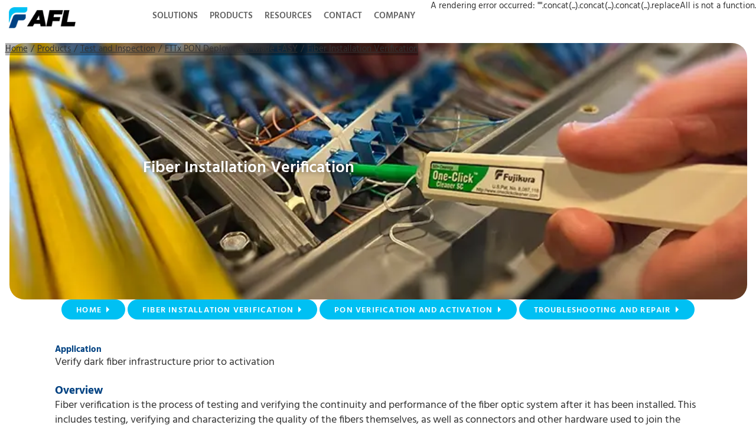

--- FILE ---
content_type: text/html; charset=utf-8
request_url: https://www.aflglobal.com/en/au/Products/Test-and-Inspection/FTTx-PON-Deployment-Made-EASY/Fiber-Installation-Verification
body_size: 32084
content:
<!DOCTYPE html><html lang="en"><head><meta charSet="utf-8"/><meta name="viewport" content="width=device-width"/><script defer="" src="https://code.jquery.com/jquery-3.6.0.min.js"></script><script defer="" src="https://cdnjs.cloudflare.com/ajax/libs/jquery.dropotron/1.4.3/jquery.dropotron.min.js"></script><meta name="description" content="AFL Australia and New Zealand offers efficient fiber installation verification solutions for FTTx and PON deployments. Verify fiber continuity, performance, and quality with advanced tools for accurate testing and quick troubleshooting."/><meta name="keywords" content="fiber installation verification, FTTx testing, PON verification, fiber optic testing, AFL Global, fiber performance tools, fiber continuity testing"/><meta name="Updated" content="2025-03-18T16:36:31Z"/><meta name="id" content="3EF113BF13654264A84FC906031F21D3_en_us"/><meta name="HighLevelProductCategory" content="Test and Inspection"/><meta name="PageURL" content="https://www.aflglobal.com/en/au/Products/Test-and-Inspection/FTTx-PON-Deployment-Made-EASY/Fiber-Installation-Verification"/><meta property="og:url"/><link rel="canonical"/><title>Fiber Installation Verification Tools for FTTx &amp; PON | AFL Global</title><link rel="icon" href="https://edge.sitecorecloud.io/americafuji9ddc-aflglobaldebc30-prod7ddb-7b7b/media/Project/AFL-Global/AFL-NA/afl-site-header/AFL-logo.ico"/><script defer="" src="https://code.jquery.com/jquery-3.6.0.min.js"></script><script defer="" src="https://cdnjs.cloudflare.com/ajax/libs/jquery.dropotron/1.4.3/jquery.dropotron.min.js"></script><script defer="" src="https://cdnjs.cloudflare.com/ajax/libs/twitter-bootstrap/3.3.7/js/bootstrap.min.js"></script><script defer="" src="https://webapps.aflglobal.com/cmsscripts/careersassets/assets/js/jquery.scrolly.min.js"></script><script defer="" src="https://cdn.jsdelivr.net/npm/popper.js@1.12.9/dist/umd/popper.min.js"></script><script defer="" src="https://cdn.jsdelivr.net/npm/bootstrap@4.5.3/dist/js/bootstrap.bundle.min.js"></script><script defer="" src="https://code.createjs.com/1.0.0/createjs.min.js"></script><script defer="" src="https://webapps.aflglobal.com/interactivemaps/web_map_links.js"></script><meta name="next-head-count" content="22"/><link rel="preload" href="https://www.aflglobal.com/_next/static/css/523591ebd78498ca.css" as="style"/><link rel="stylesheet" href="https://www.aflglobal.com/_next/static/css/523591ebd78498ca.css" data-n-g=""/><link rel="preload" href="https://www.aflglobal.com/_next/static/css/f50a0ba41cab9175.css" as="style"/><link rel="stylesheet" href="https://www.aflglobal.com/_next/static/css/f50a0ba41cab9175.css" data-n-p=""/><link rel="preload" href="https://www.aflglobal.com/_next/static/css/5696a443e4c3c7ab.css" as="style"/><link rel="stylesheet" href="https://www.aflglobal.com/_next/static/css/5696a443e4c3c7ab.css"/><link rel="preload" href="https://www.aflglobal.com/_next/static/css/da82c13b3ab25976.css" as="style"/><link rel="stylesheet" href="https://www.aflglobal.com/_next/static/css/da82c13b3ab25976.css"/><noscript data-n-css=""></noscript><script defer="" nomodule="" src="https://www.aflglobal.com/_next/static/chunks/polyfills-c67a75d1b6f99dc8.js"></script><script defer="" src="https://www.aflglobal.com/_next/static/chunks/548.495994c70caf36cb.js"></script><script defer="" src="https://www.aflglobal.com/_next/static/chunks/985.c367363f8a456bf4.js"></script><script defer="" src="https://www.aflglobal.com/_next/static/chunks/135.a031beea1593d78b.js"></script><script defer="" src="https://www.aflglobal.com/_next/static/chunks/625.06678fcbbcdb979b.js"></script><script src="https://www.aflglobal.com/_next/static/chunks/webpack-5f850b324764fb61.js" defer=""></script><script src="https://www.aflglobal.com/_next/static/chunks/framework-e14092e0d084b50d.js" defer=""></script><script src="https://www.aflglobal.com/_next/static/chunks/main-8fa659ab2748c26b.js" defer=""></script><script src="https://www.aflglobal.com/_next/static/chunks/pages/_app-05e114e82d6288b6.js" defer=""></script><script src="https://www.aflglobal.com/_next/static/chunks/b637e9a5-5fb737a0b48055d2.js" defer=""></script><script src="https://www.aflglobal.com/_next/static/chunks/75fc9c18-1d86b0fc03733381.js" defer=""></script><script src="https://www.aflglobal.com/_next/static/chunks/864-229b509459a168ff.js" defer=""></script><script src="https://www.aflglobal.com/_next/static/chunks/310-7896885e85338d01.js" defer=""></script><script src="https://www.aflglobal.com/_next/static/chunks/pages/%5B%5B...path%5D%5D-087e2e1dadeae16f.js" defer=""></script><script src="https://www.aflglobal.com/_next/static/Sr8uR4MOEGHKuyk52GHtq/_buildManifest.js" defer=""></script><script src="https://www.aflglobal.com/_next/static/Sr8uR4MOEGHKuyk52GHtq/_ssgManifest.js" defer=""></script></head><body><div id="__next"><byoc-registration components="[]" datasources="[]"></byoc-registration><noscript><iframe src="https://www.googletagmanager.com/ns.html?id=GTM-K93RPB5" height="0" width="0" style="display:none;visibility:hidden"></iframe></noscript><div class="prod-mode"><header><div id="header" class=""><div class="component container-default [object Object]"><div class="component-content"><div class="row"><div class="row component column-splitter col-12"><div class="col-6 col-lg-12"><div class="row"></div></div><div class="col-6 col-lg-12"><div class="row"></div></div></div></div></div></div><a href="https://www.aflglobal.com/en/au" class="ReusableImage_logo__sCxZ4" title="" target=""><img alt="AFL-logo.png" stylelabs-content-type="Image" stylelabs-content-id="46175" thumbnailsrc="https://afl.stylelabs.cloud/api/gateway/46175/thumbnail" loading="lazy" width="134" height="43" decoding="async" data-nimg="1" class="ReusableImage_logoImage__rvzSo" style="color:transparent" srcSet="/_next/image?url=https%3A%2F%2Fafl-delivery.stylelabs.cloud%2Fapi%2Fpublic%2Fcontent%2F57cceb6a591f403fbee0836609a5a8df%3Fv%3D788868e9&amp;w=256&amp;q=75 1x, /_next/image?url=https%3A%2F%2Fafl-delivery.stylelabs.cloud%2Fapi%2Fpublic%2Fcontent%2F57cceb6a591f403fbee0836609a5a8df%3Fv%3D788868e9&amp;w=384&amp;q=75 2x" src="/_next/image?url=https%3A%2F%2Fafl-delivery.stylelabs.cloud%2Fapi%2Fpublic%2Fcontent%2F57cceb6a591f403fbee0836609a5a8df%3Fv%3D788868e9&amp;w=384&amp;q=75"/></a><div class="component container-default col-12 col-xl-12 navigation-utilities-container"><div class="component-content"><div class="row"><nav class="DesktopNavigationMenu_mainNavigation__Iyvqm"><ul class="DesktopNavigationMenu_navigationItems__3iWXe"><li class="DesktopNavigationMenu_navigationItem__07Mk3"><a title="Solutions" class="DesktopNavigationMenu_navigationLink__8LFY3" href="/en/au/Solutions">Solutions</a></li><li class="DesktopNavigationMenu_navigationItem__07Mk3"><a title="Products" class="DesktopNavigationMenu_navigationLink__8LFY3" href="/en/au/Products">Products</a></li><li class="DesktopNavigationMenu_navigationItem__07Mk3"><a title="Resources" class="DesktopNavigationMenu_navigationLink__8LFY3" href="/en/au/Resources">Resources</a></li><li class="DesktopNavigationMenu_navigationItem__07Mk3"><a title="Contact" class="DesktopNavigationMenu_navigationLink__8LFY3" href="/en/au/Contact">Contact</a></li><li class="DesktopNavigationMenu_navigationItem__07Mk3"><a title="Company" class="DesktopNavigationMenu_navigationLink__8LFY3" href="/en/au/Company">Company</a></li></ul></nav><div class="component container-default utilities-container"><div class="component-content"><div class="row"><div class="language-country component lg:px-0  [object Object] flex max-lg:bg-[#194280] max-lg:ml-0 max-lg:flex-col max-lg:!pl-[15px] max-lg:!pr-[30px] lg:w-auto w-full"><div class="component-content unset max-lg:relative"><div class="selected-menu tracking-[1px] font-semibold cursor-pointer max-lg:pl-[10px] py-[16px] pr-[26px] pl-[15px] bg-light-blue text-[13px] leading-[18.2px] lg:text-white w-max rounded-bl-[15px] max-lg:bg-transparent max-lg:text-light-blue max-lg:text-[15px] max-lg:py-[12px] max-lg:leading-[21px] RegionalLanguageSeletor_countryDropdown__yOz8C">AMERICAS</div></div><div class="language-option w-max px-0 relative max-lg:w-full"><div class="selected-menu tracking-[1px] lg:uppercase max-lg:lowercase max-lg:pl-[10px] max-lg:first-letter:capitalize z-10 cursor-pointer py-[16px] pr-[30px] pl-[15px] bg-[#0089c2] text-[13px] leading-[18.2px] lg:text-white w-max font-semibold max-lg:bg-transparent max-lg:text-light-blue max-lg:text-[15px] max-lg:py-[12px] RegionalLanguageSeletor_languageDropdown__Yyz_f"></div></div></div><div class="AFLLogin_desktopLoginButton__cTiQk"><a href="/Resources/AFL-Portals" class="AFLLogin_iconLink__Tw0Td"><img height="177" stylelabs-content-type="Image" alt="Login-Desktop.svg" stylelabs-content-id="73463" width="177" thumbnailsrc="https://afl.stylelabs.cloud/api/gateway/73463/thumbnail" class="AFLLogin_loginImage__tapml" loading="lazy" src="https://afl-delivery.stylelabs.cloud/api/public/content/logindesktop?v=f40c1683"/></a></div></div></div></div></div></div></div></div></header><main class="pt-[43px]"><div id="content"><div class="component afl-searchfield hidden"><div class="component-content"><div class="field-herobackgroundimage"><img height="600" stylelabs-content-type="Image" alt="FiberInstalationVerification-IMG_0589.webp" stylelabs-content-id="319470" width="800" thumbnailsrc="https://afl.stylelabs.cloud/api/gateway/319470/thumbnail" loading="lazy" src="https://afl-delivery.stylelabs.cloud/api/public/content/FiberInstalationVerification-IMG_0589?v=a87bfec9"/></div><div class="field-PdfToHtml"></div></div></div><div class="component container global-search w-100 sticky"><div class="py-12 px-6 lg:px-20 lg:py-20 rounded-[20px] items-center bg-[#ebebeb]"><div class="grid md:grid-cols-3"><div class="col-span-3 input"><div class="relative z-1"><div class="SearchInputWithSuggestion_searchWrapper__hif6O"><div class="SearchInputWithSuggestion_inputWrapper__wvDQF"><input title="Insert a query. Press enter to send" type="text" class="SearchInputWithSuggestion_searchInput__73_hp" placeholder="Search for item by keyword or product number"/><button class="SearchInputWithSuggestion_clearButton__23W_H "><svg width="15" height="15" focusable="false" enable-background="new 0 0 13 13" viewBox="0 0 13 13" xmlns="http://www.w3.org/2000/svg" role="img" aria-label="Clear"><title>Clear</title><g fill="#1d4f76"><path d="m7.881 6.501 4.834-4.834c.38-.38.38-1.001 0-1.381s-1.001-.38-1.381 0l-4.834 4.834-4.834-4.835c-.38-.38-1.001-.38-1.381 0s-.38 1.001 0 1.381l4.834 4.834-4.834 4.834c-.38.38-.38 1.001 0 1.381s1.001.38 1.381 0l4.834-4.834 4.834 4.834c.38.38 1.001.38 1.381 0s.38-1.001 0-1.381z"></path></g></svg></button></div><button class="SearchInputWithSuggestion_searchButton__xEZn3"><svg width="15" height="15" focusable="false" enable-background="new 0 0 20 20" viewBox="0 0 20 20" xmlns="http://www.w3.org/2000/svg" role="img" aria-label="Search"><title>Search</title><g fill="#fff"><path class="coveo-magnifier-circle-svg" d="m8.368 16.736c-4.614 0-8.368-3.754-8.368-8.368s3.754-8.368 8.368-8.368 8.368 3.754 8.368 8.368-3.754 8.368-8.368 8.368m0-14.161c-3.195 0-5.793 2.599-5.793 5.793s2.599 5.793 5.793 5.793 5.793-2.599 5.793-5.793-2.599-5.793-5.793-5.793"></path><path d="m18.713 20c-.329 0-.659-.126-.91-.377l-4.552-4.551c-.503-.503-.503-1.318 0-1.82.503-.503 1.318-.503 1.82 0l4.552 4.551c.503.503.503 1.318 0 1.82-.252.251-.581.377-.91.377"></path></g></svg></button></div></div></div></div></div></div><div class="component container-default [object Object] container-large"><div class="component-content"><div class="row"><div class="component  [object Object] banner__energyBanner pdp-banner !px-[15px] pdp-banner banner banner-high-level
      "><div class="banner__strip"><div><div><nav class="component  [object Object]" role="navigation" aria-label="Breadcrumb"><ol class="Breadcrumb_breadcrumb__fK4dG breadcrumb"><a href="/en/au/Products/Test-and-Inspection/FTTx-PON-Deployment-Made-EASY/Fiber-Installation-Verification">Fiber Installation Verification</a></ol></nav></div></div></div><div class="relative max-w-[1366px] mx-auto"><div class="relative overflow-hidden max-md:rounded-[10px] md:rounded-[15px] slg:rounded-[25px] pt-[310px] xs:pt-[320px] md:pt-[34.8%] xxl:pt-[465px]"><img alt="FiberInstalationVerification-IMG_0589.webp" stylelabs-content-type="Image" stylelabs-content-id="319470" thumbnailsrc="https://afl.stylelabs.cloud/api/gateway/319470/thumbnail" loading="lazy" width="800" height="600" decoding="async" data-nimg="1" class="object-cover absolute top-0 left-0 h-full w-full" style="color:transparent" srcSet="/_next/image?url=https%3A%2F%2Fafl-delivery.stylelabs.cloud%2Fapi%2Fpublic%2Fcontent%2FFiberInstalationVerification-IMG_0589%3Fv%3Da87bfec9&amp;w=828&amp;q=75 1x, /_next/image?url=https%3A%2F%2Fafl-delivery.stylelabs.cloud%2Fapi%2Fpublic%2Fcontent%2FFiberInstalationVerification-IMG_0589%3Fv%3Da87bfec9&amp;w=1920&amp;q=75 2x" src="/_next/image?url=https%3A%2F%2Fafl-delivery.stylelabs.cloud%2Fapi%2Fpublic%2Fcontent%2FFiberInstalationVerification-IMG_0589%3Fv%3Da87bfec9&amp;w=1920&amp;q=75"/></div><div class="banner__content flex items-center h-full w-full"><div class="container max-w-[1126px]"><div class="md:max-w-[60%]"><h2 class="title text-white text-[30px] md:text-[36px] font-bold mb-[10px] heading">Fiber Installation Verification</h2></div></div></div></div></div></div></div></div><div></div><div class="component container-default "><div class="component-content"><div class="row"></div></div></div><div class="component [object Object] col-12 afl-html-pages container"><div class="component-content"><div class="row"><div class="component plain-html col-12"><div class="component-content"><div><style>
* {
  box-sizing: border-box;
}
/*Start product images  */
	.column2 img {
	width: 143px !important;
	}
	
.column2 #images2 {
    height: auto;
    align-self: ;
    width: 143px;
    padding: 14px;
    border-radius: 14px;
    background: #fff;
    display: flex;
    margin: 0px 8px 15px 8px;
    justify-content: center;
    position: relative;
    border: 1px solid #ccc;
}
/*  End product images */
.column {
  float: left;
  width: 33.33%;
  padding: 5px;
}
	.column2 {
  float: left;
  width: 143px;
  padding: 5px;
}

/* Clearfix (clear floats) */
.row::after {
  content: "";
  clear: both;
  display: table;
}
</style>
<style>
    * {
      box-sizing: border-box;
    }
	#numberList	{
		list-style: number;
		font-size: 18px; 
		list-style-position: inside;
		margin-left: 20px;
	}
      .title {
        text-align: center;
       margin-bottom: 12px;
       margin-top: 0;
       font-size: 28px;
       font-weight: 600!important;
      }
	.ul3links {
		margin-left: 100px;
	}
#subtitle {
text-align: center;
font-style: italic;
}
p {
font-size: 18px;
    font-weight: 400;
    line-height: 1.4em;
margin-bottom: 1.4em;
    margin-top: 0;
}
.lista {
    list-style-type: disc;
font-size: 18px;
}
	#images {
		display: flex;
    flex-wrap: wrap;
    text-align: left;
	}
    .flex-container {
      display: flex;
      flex-wrap: wrap;
      font-size: 18px;
      text-align: justify;
      background-color: #efefef;
padding-left: 2%;
    }
    /* first item */
    .flex-item-left {
      padding: 10px;
      flex: 50%;
    }
    
    .flex-item-right {
      padding: 10px;
      flex: 50%;
    }
    
    
    /* fifth item */
    /* sith item */
    /* Responsive layout - makes a one column-layout instead of a two-column layout */
    @media (max-width: 800px) {
      .flex-item-right, .flex-item-left {
        flex: 100%;
      }
    }
    .subFooter .rich-text p {
    font-size: 12px;
}
.btn a, .btn-primary {
border: none !important;
}
    </style>
<nav style="text-align: center;" id ="navbar">
  <a class="btn btn-primary" href ="/Products/Test-and-Inspection/FTTx-PON-Deployment-Made-EASY"> Home</a>
 <a class = "btn btn-primary" href="/Products/Test-and-Inspection/FTTx-PON-Deployment-Made-EASY/Fiber-Installation-Verification"> Fiber Installation Verification</a>
  <a class = "btn btn-primary" href="/Products/Test-and-Inspection/FTTx-PON-Deployment-Made-EASY/PON-Verification-and-Activation"> PON Verification and Activation</a>
  <a class = "btn btn-primary" href="/Products/Test-and-Inspection/FTTx-PON-Deployment-Made-EASY/Troubleshooting-and-Repair"> Troubleshooting and Repair</a>
</nav>
<br/>
<br/>
              <div>
                <h2 class="afl-subTitle field-productname" id="challenges-of-fttx-pon">Application </h2>
              </div>
              <p>Verify dark fiber infrastructure prior to activation</p>
              <div>
                <h3 class="afl-subTitle" id="trained-salesforce">Overview</h3>
              </div>
              <p>Fiber verification is the process of testing and verifying the continuity and performance of the fiber optic system after it has been installed. This includes testing, verifying and characterizing the quality of the fibers themselves, as well as connectors and other hardware used to join the fibers. There are several types of fiber verification tests that can be performed, including continuity testing, attenuation testing, return loss testing, and insertion loss testing.</p>
<p>Overall, fiber verification is important in that it helps ensure that a fiber optic system is functioning properly and is able to transmit data reliably after initial installation. By performing these tests, technicians can identify and correct any issues with the system before they become major problems.</p>
              <div>
                <h3 class="afl-subTitle" id="purpose-built-tools">Common Problems</h3>
              </div>
              <p>Failed splices, dirty or damaged connectors, micro-bends and macro-bends can all lead to a failed network infrastructure. AFLs comprehensive tools reduce the complexity of network verification and enable both experienced and novice technicians to easily identify problems quickly, saving costs on service time.</p>
<p>When verifying network service outages using AFL's <a href="https://www.aflglobal.com/Products/Test-and-Inspection/OTDRs-and-Troubleshooters/FlexScan-FS200-SM-OTDRs-with-SmartAuto--LinkMap" target="_blank">FlexScan FS200 SM OTDR</a>, technicians can perform the following tasks:</p>
<ol id="numberList">
<li>Verify Insertion loss</li>
	<li>Verify connector insertion loss and reflectance</li>
	<li>Verify splitter performance (insertion loss and reflectance) at 1310nm/1550nm</li>
	<li>Verify splice loss at 1310nm/1550nm</li>
	<li>Test for macro-bends/micro-bends at 1310nm/1550nm</li>
</ol><br/>
<p>When verifying connectivity issues, our <a href="https://www.aflglobal.com/Products/Test-and-Inspection/Fiber-Inspection-and-Cleaning/Fiber-Optic-Inspection/FOCIS-Flex-Fiber-Optic-Connector-Inspection-System" target="_blank">FOCIS Flex Fiber Optic Connector Inspection System</a> and <a href="https://www.aflglobal.com/Products/Test-and-Inspection/Fiber-Inspection-and-Cleaning/Fiber-Optic-Inspection/FOCIS-Lightning2-Multi-Fiber-Connector-Inspection-System" target="_blank">FOCIS Lightning®2 Multi-Fiber Connector Inspection System</a> can be used to inspect fiber optic connectors for damaged or dirty connections. <a href="https://www.aflglobal.com/Products/Fiber-Optic-Cleaning/Push-Type-Cleaners/One-Click-Cleaners" target="_blank">One-Click Cleaners</a> can be used to quickly and easily clear debris and restore your network performance. For more stubborn contamination, AFL offers <a href="https://www.aflglobal.com/en/Products/Fiber-Optic-Cleaning/Cleaning-Kits/FCP-Field-Portable-Connector-Cleaning-Kits" target="_blank">cleaning kits</a> including fluids and wipes.</p>
              <div>
                <h3 class="afl-subTitle" id="speed-of-operations">Summary</h3>
</div>
<p>AFL provides the easiest to use solutions reducing the complexity of installation verification. We offer simple, intuitive tools durably built for expert or novice technicians working indoors or outside the premise.</p>
<p>The <a href="https://www.aflglobal.com/Products/Test-and-Inspection/OTDRs-and-Troubleshooters/FlexScan-FS200-SM-OTDRs-with-SmartAuto--LinkMap" target="_blank">FlexScan FS200 SM OTDR</a> rapidly scans to quickly and accurately detect, locate, identify and measure network components and faults. The <a href="https://www.aflglobal.com/Products/Test-and-Inspection/Fiber-Inspection-and-Cleaning/Fiber-Optic-Inspection/FOCIS-Lightning2-Multi-Fiber-Connector-Inspection-System" target="_blank">FOCIS Lightning2</a> and <a href="https://www.aflglobal.com/Products/Test-and-Inspection/Fiber-Inspection-and-Cleaning/Fiber-Optic-Inspection/FOCIS-Flex-Fiber-Optic-Connector-Inspection-System" target="_blank">FOCIS Flex inspection systems</a> feature quick set-up and straight-forward operation delivering test results in seconds to diagnose dirt and debris on connector end-faces.</p>
<p>In summary, AFL's palm-sized tools are designed to reduce the time spent troubleshooting with first-time-right testing and rapid results sharing. Easy-to-use tools designed for novice and expert technicians keep your network running trouble-free, eliminating costly follow-up service truck rolls.</p>

<h3 class="afl-subTitle" id="speed-of-operations">Related Products</h3>
<div  style="width: 100%;background-color:#efefef;padding:10px 0 0 20px;">
             
<div style="width: 100%;" class="row">
        <div class="column2">
        <img id="images2" src="https://afl-delivery.stylelabs.cloud/api/public/content/d4db7313714e4fd68afb1e0b52218808?v=a69cfac1" alt="" style="width:100%">
        
            <p><a href="https://www.aflglobal.com/Products/Test-and-Inspection/OTDRs-and-Troubleshooters/FlexScan-FS200-SM-OTDRs-with-SmartAuto--LinkMap">FlexScan® FS200 SM OTDRs with SmartAuto® & LinkMap®</a></p>
        </div>
		<div class="column2">
        
        <img id="images2" src="https://afl-delivery.stylelabs.cloud/api/public/content/FOCIS-Lightning2_Primary_Fail?v=a5012776" style="width:100%">
			<p><a href="https://www.aflglobal.com/Products/Test-and-Inspection/Fiber-Inspection-and-Cleaning/Fiber-Optic-Inspection/FOCIS-Lightning2-Multi-Fiber-Connector-Inspection-System">FOCIS Lightning®2 Multi-Fiber Optic Connector Inspection System</a></p>
            
        </div>
        <div class="column2">
        <img id="images2" src="https://afl-delivery.stylelabs.cloud/api/public/content/3e45b04ad0564b6fadb1e09321164ed5?v=70a19466" alt="" style="width:100%">
			<p><a href="https://www.aflglobal.com/Products/Fiber-Optic-Cleaning/Push-Type-Cleaners/One-Click-Cleaners">One-Click® Cleaners</a></p>
        </div>
	   <div class="column2">
        <img id="images2" src="https://afl-delivery.stylelabs.cloud/api/public/content/1407d34772d94220866fe7f47d4d188a?v=50024760" alt="" style="width:100%">
        
            <p><a href="#">FCP Field Portable Connector Cleaning Kits</a></p>
        </div>
		<div class="column2">
        
        <img id="images2" src="https://afl-delivery.stylelabs.cloud/api/public/content/7122fd1c481a451db77c2afb3dcfdf88?v=51008ac4" style="width:100%">
			<p><a href="https://www.aflglobal.com/Products/Test-and-Inspection/Fiber-Inspection-and-Cleaning/Fiber-Optic-Inspection/FOCIS-Flex-Fiber-Optic-Connector-Inspection-System">FOCIS Flex Fiber Optic Connector Inspection System</a></p>
            
        </div>
        
    </div>
</div>
<p><br/></p>
<h3 class="afl-subTitle" id="speed-of-operations">Learn More</h3>
<div id="images" class="row">
        <div class="column">
        <a href="/Products/Test-and-Inspection/FTTx-PON-Deployment-Made-EASY"><img src="https://afl-delivery.stylelabs.cloud/api/public/content/FTTx-home?v=b8e44470" alt="" style="width:100%">
        
            <p>FTTx Home</p></a>
        </div>
		<div class="column">
        
        <a href="/Products/Test-and-Inspection/FTTx-PON-Deployment-Made-EASY/PON-Verification-and-Activation"><img src="https://afl-delivery.stylelabs.cloud/api/public/content/PON-VerificationActivation?v=1ec14e25" style="width:100%">
			<p>PON Verification & Activation</p></a>
            
        </div>
        <div class="column">
        <a href="/Products/Test-and-Inspection/FTTx-PON-Deployment-Made-EASY/Troubleshooting-and-Repair"><img src="https://afl-delivery.stylelabs.cloud/api/public/content/TroubleshootingRepair?v=9c72b7d4" alt="" style="width:100%">
			<p>Troubleshooting & Repair</p></a>
        </div>
    </div>              
         
<div></div>
                   
<p><br/></p>
<div class="flex-container">
        <div class="flex-item-left">
        <h2 class="title">Resources</h2>
        <p>We have a number of resources available to help with decision making. Below are links to some materials to help you learn about FTTx terms, applications and product information.​​​​​​​</p>
        <ul class="lista">
            <li><a href="https://learn.aflglobal.com/test-inspection/pon-reference-guide"> Reference Guide</a> (PDF)</li>
            <li><a href="https://afl-delivery.stylelabs.cloud/api/public/content/c6ea764458da49e8869467f0459b693c?v=7b9160e6"> Test & Inspection FTTx Solution Guide</a> (PDF)</li>
            <li><a href="https://www.youtube.com/watch?v=RF19JIdlCZs">PON Troubleshooting with the TS100</a> (Video)</li>
            <li><a href="https://learn.aflglobal.com/test-inspection/how-a-southeast-telecom-provider-uses-aflflowscout"> Use Case: FlowScout helps PRTC for Troubleshooting</a> (Blog)</li>
            
        </ul>
<br/>
        </div>
        <div class="flex-item-right">
        <h2 class="title">More Information</h2>
        <p>Contact us today to speak with an FTTx expert or email for a quick quote. We are happy to help.<br/><br/></p>
<ul class="lista">
        <li>Sales inquiries: <a href="tel:18002353423">+1 (800) 235-3423</a></li>
        <li><a href="https://www.aflglobal.com/en/Products/Test-and-Inspection">Test & Inspection Webpage</a></li>
        <li><a href="https://www.aflglobal.com/en/Contact/Contact-and-RFQ-Form">Quick Quote</a></li>
        <li><a href="https://www.aflglobal.com/en/Contact/Distribution-Partners">Distribution Partners</a></li>
</ul>
        </div>
</div>
<p><br/></p>



</div></div></div></div></div></div></div></main><footer><div id="footer"><div class="component container-default [object Object]"><div class="component-content"><div class="row"><div class="component row-splitter col-12"><div class="container-fluid"><div><div class="row"><div class="component container-default [object Object] superFooter width-95"><div class="component-content"><div class="row"><div class="row component column-splitter col-12"><div class="col-xl-10"><div class="row"><div class="component superFooterCol primary-footer"><div class="component-content"><div class="container-fluid"><div class="footer row mx-auto primary-footer__menu-area"><div class="col primary-footer__menu-column flex flex-column"><div><h3 class="primary-footer__heading "><a href="https://www.aflglobal.com/en/au/Solutions" class="d-md-block primary-footer__heading-link" title="" target="">SOLUTIONS</a></h3><div class="flex-grow-1 primary-footer__subItems"><div><a href="https://www.aflglobal.com/en/au/Solutions/Service-Provider" class="primary-footer__content d-none d-md-block primary-footer__link" title="" target="">Service Provider</a></div><div><a href="https://www.aflglobal.com/en/au/Solutions/Enterprise" class="primary-footer__content d-none d-md-block primary-footer__link" title="" target="">Enterprise</a></div><div><a href="https://www.aflglobal.com/en/Solutions/Energy" class="primary-footer__content d-none d-md-block primary-footer__link" title="">Energy</a></div><div><a href="https://www.aflglobal.com/en/au/Solutions/Industrial" class="primary-footer__content d-none d-md-block primary-footer__link" title="" target="">Industrial</a></div><div><a href="https://www.aflglobal.com/en/au/Solutions/Hyperscale" class="primary-footer__content d-none d-md-block primary-footer__link" title="" target="">Hyperscale</a></div></div></div></div><div class="col primary-footer__menu-column flex flex-column"><div><h3 class="primary-footer__heading "><a href="https://www.aflglobal.com/en/au/Products" class="d-md-block primary-footer__heading-link" title="" target="">Products</a></h3><div class="flex-grow-1 primary-footer__subItems"><div><a href="https://www.aflglobal.com/en/au/Products/Distribution-Frames" class="primary-footer__content d-none d-md-block primary-footer__link" title="" target="">Distribution Frames</a></div><div><a href="https://www.aflglobal.com/en/au/Products/Fibre-Cable" class="primary-footer__content d-none d-md-block primary-footer__link" title="" target="">Fibre Cable</a></div><div><a href="https://www.aflglobal.com/en/au/Products/Fiber-Optic-Connectivity/Pre-terminated-Cable-Assemblies" class="primary-footer__content d-none d-md-block primary-footer__link" title="" target="">Fibre Assemblies</a></div><div><a href="https://www.aflglobal.com/en/au/Products/Fibre-Enclosure-Racks" class="primary-footer__content d-none d-md-block primary-footer__link" title="" target="">Fibre Enclosure Racks</a></div><div><a href="https://www.aflglobal.com/en/au/Products/Fusion-Splicing" class="primary-footer__content d-none d-md-block primary-footer__link" title="" target="">Fibre Termination Splicing</a></div><div><a href="https://www.aflglobal.com/en/au/Products/Fiber-Optic-Connectivity/Rackmount-Splice--Patch-Solutions/Denali-High-Density-Platform" class="primary-footer__content d-none d-md-block primary-footer__link" title="" target="">Denali High Density Platform</a></div><div><a href="https://www.aflglobal.com/en/au/Products/MTP-Cabling-System" class="primary-footer__content d-none d-md-block primary-footer__link" title="" target="">MTP Cabling System</a></div><div><a href="https://www.aflglobal.com/en/au/Products/Test-and-Inspection" class="primary-footer__content d-none d-md-block primary-footer__link" title="" target="">Test and Inspection</a></div><div><a href="https://www.aflglobal.com/en/au/Products/Fibre-Passive-Devices" class="primary-footer__content d-none d-md-block primary-footer__link" title="" target="_blank" rel="noopener noreferrer">Fibre Passive Devices</a></div><div><a href="https://www.aflglobal.com/en/au/Products/Fiber-Optic-Cleaning" class="primary-footer__content d-none d-md-block primary-footer__link" title="" target="">Fibre Optic Cleaning</a></div><div></div><div></div><div><a href="https://www.aflglobal.com/en/au/Products/Copper-Cabling-System" class="primary-footer__content d-none d-md-block primary-footer__link" title="" target="">Copper Cabling System</a></div></div></div></div><div class="col primary-footer__menu-column flex flex-column"><div><h3 class="primary-footer__heading "><a href="https://www.aflglobal.com/en/au/Resources" class="d-md-block primary-footer__heading-link" title="" target="">Resources</a></h3><div class="flex-grow-1 primary-footer__subItems"><div><a href="https://www.aflglobal.com/en/au/Resources/AFL-Portals" class="primary-footer__content d-none d-md-block primary-footer__link" title="" target="">AFL Portals</a></div><div></div><div><a href="https://www.aflglobal.com/en/au/Resources/Product-Related-Materials" class="primary-footer__content d-none d-md-block primary-footer__link" title="" target="">Product Related Materials</a></div><div><a href="https://www.aflglobal.com/en/au/Resources/Miscellaneous" class="primary-footer__content d-none d-md-block primary-footer__link" title="" target="">Miscellaneous</a></div></div></div></div><div class="col primary-footer__menu-column flex flex-column"><div><h3 class="primary-footer__heading "><a href="https://www.aflglobal.com/en/au/Company" class="d-md-block primary-footer__heading-link" title="" target="">Company</a></h3><div class="flex-grow-1 primary-footer__subItems"><div><a href="https://www.aflglobal.com/en/au/Company/Company-Profile" class="primary-footer__content d-none d-md-block primary-footer__link" title="" target="">Company Profile</a></div><div><a href="https://www.aflglobal.com/en/au/Company/Community" class="primary-footer__content d-none d-md-block primary-footer__link" title="" target="">Community</a></div><div><a href="https://www.aflglobal.com/en/au/Company/Careers" class="primary-footer__content d-none d-md-block primary-footer__link" title="" target="">Careers</a></div><div><a href="https://www.aflglobal.com/en/au/Company/Environment-Health-Safety" class="primary-footer__content d-none d-md-block primary-footer__link" title="" target="">Environment, Health &amp; Safety</a></div></div></div></div><div class="col primary-footer__menu-column flex flex-column"><div><h3 class="primary-footer__heading "><a href="https://www.aflglobal.com/en/au/Contact" class="d-md-block primary-footer__heading-link" title="" target="">Contact</a></h3><div class="flex-grow-1 primary-footer__subItems"><div><a href="https://www.aflglobal.com/en/au/Contact/Contacts-and-Feedback-Forms" class="primary-footer__content d-none d-md-block primary-footer__link" title="" target="">Contact And Feedback Forms</a></div><div><a href="https://www.aflglobal.com/en/au/Contact/Contacts-and-Feedback-Forms/Locations" class="primary-footer__content d-none d-md-block primary-footer__link" title="" target="">Locations</a></div></div></div></div><div class="col primary-footer__menu-column flex flex-column blank"></div></div></div></div></div></div></div><div class="col-xl-2"><div class="row"><div class="component rich-text superFooterCol"><div class="component-content"><div><div class="footer-logo" tabindex="0">
<a href="/en/emea">
<img alt="footer-logo" src="https://afl-delivery.stylelabs.cloud/api/public/content/f4a05b9b3b1e4dbc886f9d88af382375?v=6496b6f7?h=35&amp;w=109" style="height: 35px!important; width: 109px!important;" />
</a></div>
<div class="mediaIcons">
<h6 tabindex="0">Connect with us:</h6>
<div>
<a tabindex="0" href="https://www.linkedin.com/company/aflglobal" target="_blank">
<img tabindex="0" alt="LinkedIn" height="26" width="26" src="https://afl-delivery.stylelabs.cloud/api/public/content/339b41460e3745f384cb5f87c82a3747?v=5eb5adc8?h=26&amp;w=26" style="height: 26px; width: 26px;" />
</a>
<a href="https://www.facebook.com/AFLglobal" target="_blank">
<img tabindex="0" alt="Facebook" src="https://afl-delivery.stylelabs.cloud/api/public/content/d0c692fad7654f15bf47fbcd37c304fa?v=b18d8470;w=12" style="height: 24px; width: 12px;" />
</a>
<a href="https://twitter.com/AFLglobal" target="_blank">
<img tabindex="0" alt="Twitter" height="20" width="24" src="https://afl-delivery.stylelabs.cloud/api/public/content/f3f72ad1b8804d2fad3a6f6558c7e314?v=f5aa20f6?h=20&amp;w=24" style="height: 20px; width: 24px;" />
</a>
<a href="https://www.youtube.com/user/AFLglobal" target="_blank">
<img tabindex="0" alt="YoutTube" height="18" width="26" src="https://afl-delivery.stylelabs.cloud/api/public/content/5b20be5d32eb45089f464f7d878463c7?v=5515bf0a?h=18&amp;w=26" style="height: 18px; width: 26px;" />
</a>
<a href="https://www.instagram.com/afl.global/" target="_blank">
<img tabindex="0" alt="Instagram" height="27" width="27" src="https://afl-delivery.stylelabs.cloud/api/public/content/99fd50081e8648c0ad1d71eae8eaca15?v=3ada2ede?h=27&amp;w=27" style="height: 27px; width: 27px;" />
</a>
</div>
</div>
<div class="contactNumber">
<h6 tabindex="0">Give us a call:</h6>
<img tabindex="0" alt="Vector Smart Object" height="14" width="14" src="https://afl-delivery.stylelabs.cloud/api/public/content/106a630d60f8410786994bacf09e97e1?h=14&amp;w=14" style="height: 14px; width: 14px;" /><a href="tel:+1 (800) 235-3423" tabindex="0" class="focus-click">+1 (800) 235-3423</a>
</div></div></div></div></div></div></div></div></div></div></div></div></div></div><div class="component container-default [object Object] subFooter width-95"><div class="component-content"><div class="row"><div class="component rich-text "><div class="component-content"><div><p>&copy; Copyright 2026 AFL. All Rights Reserved | <a href="https://www.aflglobal.com/en/au/Resources/Other-Resources/Privacy-Policy">Privacy Policy</a>&nbsp; |   <a href="https://www.aflglobal.com/en/au/sitemap">Sitemap</a>&nbsp;</p></div></div></div></div></div></div></div></div></div></div></footer></div></div><script id="__NEXT_DATA__" type="application/json">{"props":{"pageProps":{"site":{"name":"afl-global","language":"en","hostName":"*"},"locale":"en","layoutData":{"sitecore":{"context":{"pageEditing":false,"site":{"name":"afl-global"},"pageState":"normal","editMode":"chromes","language":"en","itemPath":"/au/Products/Test-and-Inspection/FTTx-PON-Deployment-Made-EASY/Fiber-Installation-Verification","variantId":"_default"},"route":{"name":"Fiber Installation Verification","displayName":"Fiber Installation Verification","fields":{"Content":{"value":""},"Title":{"value":"Fiber Installation Verification"},"SuggestionBoxRedirectIcon":{"value":{}},"DownloadFileLink":{"value":{"href":""}},"HeroLink2":{"value":{"href":""}},"HeroLink1":{"value":{"href":""}},"HeroLink3":{"value":{"href":""}},"HeroLink4":{"value":{"href":""}},"Hero Title1":{"value":"Fiber Installation Verification"},"HeroBackgroundImage":{"value":{"height":"600","stylelabs-content-type":"Image","alt":"FiberInstalationVerification-IMG_0589.webp","stylelabs-content-id":"319470","width":"800","thumbnailsrc":"https://afl.stylelabs.cloud/api/gateway/319470/thumbnail","src":"https://afl-delivery.stylelabs.cloud/api/public/content/FiberInstalationVerification-IMG_0589?v=a87bfec9"}},"HeroLink":{"value":{"href":""}},"Hero Title2":{"value":""},"Hero Description":{"value":""},"FeaturedComponentHeading":{"value":""},"FeaturedProducts":[],"Description":{"value":""},"Description2":{"value":""},"Heading":{"value":""},"Sub-Heading":{"value":""},"ProductDescription":{"value":""},"ProductHeading":{"value":""},"ProductImage":{"value":{}},"ProductLink":{"value":{"href":""}},"ProductTitle":{"value":""},"ProcutItems":[],"FeatureProductDescription":{"value":""},"FeatureProductHeading":{"value":""},"FeatureProductLink":{"value":{"href":""}},"FeatureProductImage":{"value":{}},"FeatureProductTitle":{"value":""},"RedirectUrl":{"value":{"href":""}},"NavigationClass":null,"NavigationTitle":{"value":"Fiber Installation Verification"},"NavigationFilter":[],"Scope":null,"Attributes":{"value":""},"OpenGraphAdmins":{"value":""},"OpenGraphImageUrl":{"value":{}},"OpenGraphTitle":{"value":"Fiber Installation Verification Tools for FTTx \u0026 PON | AFL Global"},"OpenGraphType":{"value":""},"OpenGraphAppId":{"value":""},"OpenGraphDescription":{"value":""},"OpenGraphSiteName":{"value":""},"MetaDescription":{"value":"AFL Australia and New Zealand offers efficient fiber installation verification solutions for FTTx and PON deployments. Verify fiber continuity, performance, and quality with advanced tools for accurate testing and quick troubleshooting."},"MetaKeywords":{"value":"fiber installation verification, FTTx testing, PON verification, fiber optic testing, AFL Global, fiber performance tools, fiber continuity testing"},"TwitterCardType":null,"TwitterDescription":{"value":""},"TwitterImage":{"value":{}},"TwitterSite":{"value":""},"TwitterTitle":{"value":""},"StickyNotes":{"value":""},"SxaTags":[],"LocalData":{"id":"7a91bf86-9497-40ed-8381-0a6d5c22a26a","url":"/en/au/Products/Test-and-Inspection/FTTx-PON-Deployment-Made-EASY/Fiber-Installation-Verification/Data","name":"Data","displayName":"Data","fields":{}},"Page Design":{"id":"e1e7004b-d4b5-44d5-9cd7-1ba5580f13fa","url":"/en/Presentation/Page-Designs/AFL-OCEANIA/AU-High-Level-ContentPage","name":"AU-High Level ContentPage","displayName":"AU-High Level ContentPage","fields":{"PartialDesigns":"{4CA999A2-0AD6-463B-8591-A4DAD7921677}|{7AD283F4-2D12-4EAD-B745-4A6AE7C5091C}|{53F545CE-3D03-4D87-8113-CE2066CC8AB9}|{43A0A79C-4121-4907-B3B0-DC5FB26951C5}|{9D670F6F-9A13-4E61-B435-80F77B61AF59}|{D55CE617-67C7-42F1-8EB8-47D5B2C99C95}"}},"Body Css Class":{"value":""},"Body Id":{"value":""},"Meta Tags":{"value":""}},"databaseName":"master","deviceId":"fe5d7fdf-89c0-4d99-9aa3-b5fbd009c9f3","itemId":"3ef113bf-1365-4264-a84f-c906031f21d3","itemLanguage":"en","itemVersion":1,"layoutId":"96e5f4ba-a2cf-4a4c-a4e7-64da88226362","templateId":"bf61de11-b78f-48ea-aaa4-1d17f0d83824","templateName":"High Level Page","placeholders":{"headless-head":[{"uid":"4ca999a2-0ad6-463b-8591-a4dad7921677","componentName":"PartialDesignDynamicPlaceholder","dataSource":"","params":{"sid":{"Signature":{"value":"metadata-partial-design"},"Base Partial Design":null},"ph":"headless-head","sig":"sxa-metadata-partial-design"},"placeholders":{"sxa-metadata-partial-design":[{"uid":"621a5a34-8be7-49b8-98aa-9061b353b883","componentName":"CanonicalUrl","dataSource":""},{"uid":"1386c585-f004-44ab-b70f-b4f29d17095d","componentName":"BrowserTitle","dataSource":"{3EF113BF-1365-4264-A84F-C906031F21D3}","fields":{"data":{"item":{"Title":{"value":"Fiber Installation Verification"},"OpenGraphTitle":{"value":"Fiber Installation Verification Tools for FTTx \u0026 PON | AFL Global"}}}}},{"uid":"e3f0a0bb-206b-4d1f-8267-38108fc168d4","componentName":"Favicon","dataSource":"{5089DD35-A2B4-4DBB-80A2-03306FC1A787}","fields":{"data":{"item":{"Image":{"src":"https://edge.sitecorecloud.io/americafuji9ddc-aflglobaldebc30-prod7ddb-7b7b/media/Project/AFL-Global/AFL-NA/afl-site-header/AFL-logo.ico"}}}}}]}}],"headless-header":[{"uid":"4ca999a2-0ad6-463b-8591-a4dad7921677","componentName":"PartialDesignDynamicPlaceholder","dataSource":"","params":{"sid":{"Signature":{"value":"metadata-partial-design"},"Base Partial Design":null},"ph":"headless-header","sig":"sxa-metadata-partial-design"},"placeholders":{"sxa-metadata-partial-design":[{"uid":"edd9c0ab-b1cd-42a3-aec7-f4298d089f88","componentName":"HTMLSnippet","dataSource":"{CEF724B9-ADB4-4E0C-A952-606549107E87}","fields":{"data":{"item":{"Code":{"jsonValue":{"value":""}}}}}},{"uid":"e0d172e2-fc53-43ec-9e3a-433b0274f739","componentName":"Container","dataSource":"","params":{"GridParameters":{"Class":{"value":"col-12"},"NonNumeric":{"value":false},"Icon":{"value":""},"Tooltip":{"value":""}},"DynamicPlaceholderId":"3","FieldNames":"Default"},"placeholders":{"container-3":[{"uid":"ce8135e6-ceab-4d1f-abbf-4674292114b1","componentName":"ColumnSplitter","dataSource":"","params":{"ColumnWidth1":"col-6 col-lg-12","EnabledPlaceholders":"1,2","GridParameters":{"Class":{"value":"col-12"},"NonNumeric":{"value":false},"Icon":{"value":""},"Tooltip":{"value":""}},"DynamicPlaceholderId":"4","ColumnWidth2":"col-6 col-lg-12","SplitterSize":"2","FieldNames":"Default"},"placeholders":{"column-1-{*}":[],"column-2-{*}":[],"column-3-{*}":[],"column-4-{*}":[],"column-5-{*}":[],"column-6-{*}":[],"column-7-{*}":[],"column-8-{*}":[]}}]}}]}},{"uid":"7ad283f4-2d12-4ead-b745-4a6ae7c5091c","componentName":"PartialDesignDynamicPlaceholder","dataSource":"","params":{"sid":{"Signature":{"value":"header"},"Base Partial Design":null},"ph":"headless-header","sig":"sxa-header"},"placeholders":{"sxa-header":[{"uid":"aa0f54d3-9831-4ec6-9b60-8c1baad6d3fe","componentName":"ReusableImage","dataSource":"{08E0599C-66E9-4F7B-BAFD-6EF4EF4DEB70}","params":{"FieldNames":"Default","DynamicPlaceholderId":"3"},"fields":{"data":{"item":{"Image":{"jsonValue":{"value":{"height":"43","stylelabs-content-type":"Image","alt":"AFL-logo.png","stylelabs-content-id":"46175","width":"134","thumbnailsrc":"https://afl.stylelabs.cloud/api/gateway/46175/thumbnail","src":"https://afl-delivery.stylelabs.cloud/api/public/content/57cceb6a591f403fbee0836609a5a8df?v=788868e9"}}},"URL":{"jsonValue":{"value":{"id":"{D7D3964C-DA65-4FAC-A592-2F32C681394E}","querystring":"","target":"","text":"","anchor":"","url":"/AFL-Global/OCEANIA/Home","title":"","class":"","linktype":"internal","href":"https://www.aflglobal.com/en/au"}}},"Caption":null}}}},{"uid":"39f722b9-a8a0-4c12-a992-a377e398b38d","componentName":"Container","dataSource":"","params":{"GridParameters":"col-12 col-xl-12","FieldNames":"Default","DynamicPlaceholderId":"7","Styles":"navigation-utilities-container"},"placeholders":{"container-7":[{"uid":"ce1b87a8-0c23-4c4f-99ff-365644ff4edd","componentName":"CustomNavigation","dataSource":"{D7D3964C-DA65-4FAC-A592-2F32C681394E}","params":{"FieldNames":"Default","LevelFrom":{"Value":{"value":"1"}},"LevelTo":{"Value":{"value":"4"}},"DynamicPlaceholderId":"10"},"fields":{"data":{"datasource":{"navigationTitle":{"jsonValue":{"value":"Home"}},"title":{"value":"AFL - Fiber optic cable, transmission and substation accessories, outside plant equipment, connectors, fusion splicers, test and inspection equipment."},"url":{"path":"/en/au"},"navigationFilter":{"jsonValue":[{"id":"d063e9d1-c7b5-4b1e-b31e-69886c9c59f5","url":"https://localhost/en/sitecore/system/Settings/Foundation/Experience-Accelerator/Navigation/Navigation-Filters/Main-Navigation","name":"Main Navigation","displayName":"Main Navigation","fields":{"Key":{"value":"main"}}},{"id":"a0e7ff57-6994-4b09-aa21-104239628d5a","url":"https://localhost/en/sitecore/system/Settings/Foundation/Experience-Accelerator/Navigation/Navigation-Filters/Sitemap-Navigation","name":"Sitemap Navigation","displayName":"Sitemap Navigation","fields":{"Key":{"value":"sitemap"}}}]},"children":{"results":[{"navigationTitle":{"jsonValue":{"value":"Solutions"}},"title":{"value":"Solutions"},"url":{"path":"/en/au/Solutions"},"navigationFilter":{"jsonValue":[]},"children":{"results":[{"navigationTitle":{"jsonValue":{"value":"Service Provider"}},"title":{"value":"Service Provider"},"url":{"path":"/en/au/Solutions/Service-Provider"},"navigationFilter":{"jsonValue":[]},"children":{"results":[{"navigationTitle":{"jsonValue":{"value":"Converged Access Network"}},"title":{"value":"Converged Access Network"},"url":{"path":"/en/au/Solutions/Service-Provider/Converged-Access-Network"},"navigationFilter":{"jsonValue":[]},"children":{"results":[{"navigationTitle":{"jsonValue":{"value":"5G Wireless Access Network"}},"title":{"value":"5G Wireless Access Network"},"url":{"path":"/en/au/Solutions/Service-Provider/Converged-Access-Network/5G-Wireless-Access-Network"},"navigationFilter":{"jsonValue":[]}},{"navigationTitle":{"jsonValue":{"value":"Campus Venue Networks"}},"title":{"value":"Campus Venue Networks"},"url":{"path":"/en/au/Solutions/Service-Provider/Converged-Access-Network/Campus-Venue-Networks"},"navigationFilter":{"jsonValue":[]}},{"navigationTitle":{"jsonValue":{"value":"MxUs"}},"title":{"value":"MxUs"},"url":{"path":"/en/au/Solutions/Service-Provider/Converged-Access-Network/MxUs"},"navigationFilter":{"jsonValue":[]}},{"navigationTitle":{"jsonValue":{"value":"FTTx"}},"title":{"value":"FTTx"},"url":{"path":"/en/au/Solutions/Service-Provider/Converged-Access-Network/FTTx"},"navigationFilter":{"jsonValue":[]}},{"navigationTitle":{"jsonValue":{"value":"Utility FTTA FWA and Small Cell"}},"title":{"value":"Utility FTTA FWA and Small Cell"},"url":{"path":"/en/au/Solutions/Service-Provider/Converged-Access-Network/Utility-FTTA-FWA-and-Small-Cell"},"navigationFilter":{"jsonValue":[]}}]}},{"navigationTitle":{"jsonValue":{"value":"HetNet"}},"title":{"value":"HetNet"},"url":{"path":"/en/au/Solutions/Service-Provider/HetNet"},"navigationFilter":{"jsonValue":[]},"children":{"results":[]}}]}},{"navigationTitle":{"jsonValue":{"value":"Enterprise"}},"title":{"value":"Service Provider"},"url":{"path":"/en/au/Solutions/Enterprise"},"navigationFilter":{"jsonValue":[]},"children":{"results":[{"navigationTitle":{"jsonValue":{"value":"Data Centres"}},"title":{"value":"Solutions for Enterprise Networks, SANs and Data Centres by AFL Australia / New Zealand"},"url":{"path":"/en/au/Solutions/Enterprise/Data-Centres"},"navigationFilter":{"jsonValue":[]},"children":{"results":[]}},{"navigationTitle":{"jsonValue":{"value":"Defence LAN"}},"title":{"value":"Defence LAN"},"url":{"path":"/en/au/Solutions/Enterprise/Defence-LAN"},"navigationFilter":{"jsonValue":[]},"children":{"results":[]}},{"navigationTitle":{"jsonValue":{"value":"Structured Cabling"}},"title":{"value":"Structured Cabling"},"url":{"path":"/en/au/Solutions/Enterprise/Structured-Cabling"},"navigationFilter":{"jsonValue":[]},"children":{"results":[]}}]}},{"navigationTitle":{"jsonValue":{"value":"Energy Solutions"}},"title":{"value":"Advanced Fibre Optic Solutions for Energy Infrastructure"},"url":{"path":"/en/au/Solutions/Energy"},"navigationFilter":{"jsonValue":[]},"children":{"results":[{"navigationTitle":{"jsonValue":{"value":"Generation"}},"title":{"value":"Generation"},"url":{"path":"/en/au/Solutions/Energy/Generation"},"navigationFilter":{"jsonValue":[]},"children":{"results":[]}},{"navigationTitle":{"jsonValue":{"value":"Transmission \u0026 Distribution"}},"title":{"value":"Transmission \u0026 Distribution"},"url":{"path":"/en/au/Solutions/Energy/Transmission-and-Distribution"},"navigationFilter":{"jsonValue":[]},"children":{"results":[]}}]}},{"navigationTitle":{"jsonValue":{"value":"Industrial"}},"title":{"value":"Fibre Solutions for Harsh Environments by AFL Australia / New Zealand"},"url":{"path":"/en/au/Solutions/Industrial"},"navigationFilter":{"jsonValue":[]},"children":{"results":[{"navigationTitle":{"jsonValue":{"value":"Defence Capabilities"}},"title":{"value":"Military \u0026 Defence"},"url":{"path":"/en/au/Solutions/Industrial/Defence-Capabilities"},"navigationFilter":{"jsonValue":[]},"children":{"results":[]}},{"navigationTitle":{"jsonValue":{"value":"Oil \u0026 Gas"}},"title":{"value":"Oil \u0026 Gas"},"url":{"path":"/en/au/Solutions/Industrial/Oil-and-Gas"},"navigationFilter":{"jsonValue":[]},"children":{"results":[]}},{"navigationTitle":{"jsonValue":{"value":"Transportation"}},"title":{"value":"Transportation"},"url":{"path":"/en/au/Solutions/Industrial/Transportation"},"navigationFilter":{"jsonValue":[]},"children":{"results":[]}},{"navigationTitle":{"jsonValue":{"value":"Mining Capabilities"}},"title":{"value":"Mining capabilities offered by AFL Australia / New Zealand"},"url":{"path":"/en/au/Solutions/Industrial/Mining-Capabilities"},"navigationFilter":{"jsonValue":[]},"children":{"results":[]}}]}},{"navigationTitle":{"jsonValue":{"value":"Hyperscale"}},"title":{"value":"AFL Hyperscale: Leading Hyperscale Connectivity Solutions | AFL Australia and New Zealand"},"url":{"path":"/en/au/Solutions/Hyperscale"},"navigationFilter":{"jsonValue":[]},"children":{"results":[]}}]}},{"navigationTitle":{"jsonValue":{"value":"Products"}},"title":{"value":"AFLProducts"},"url":{"path":"/en/au/Products"},"navigationFilter":{"jsonValue":[]},"children":{"results":[{"navigationTitle":{"jsonValue":{"value":"Fibre Optic Cable"}},"title":{"value":"Fibre Optic Cable"},"url":{"path":"/en/au/Products/Fibre-Cable"},"navigationFilter":{"jsonValue":[]},"children":{"results":[{"navigationTitle":{"jsonValue":{"value":"Loose Tube"}},"title":{"value":"Loose Tube Fibre Optic Cable"},"url":{"path":"/en/au/Products/Fibre-Cable/Loose-Tube-Cable"},"navigationFilter":{"jsonValue":[]},"children":{"results":[{"navigationTitle":{"jsonValue":{"value":"Axial"}},"title":{"value":"Axial Loose Tube Fibre Optic Cables"},"url":{"path":"/en/au/Products/Fibre-Cable/Loose-Tube-Cable/Axial"},"navigationFilter":{"jsonValue":[]}},{"navigationTitle":{"jsonValue":{"value":"Stranded Cables"}},"title":{"value":"Stranded Fibre Optic Cables"},"url":{"path":"/en/au/Products/Fibre-Cable/Loose-Tube-Cable/Stranded"},"navigationFilter":{"jsonValue":[]}},{"navigationTitle":{"jsonValue":{"value":"MicroCore®"}},"title":{"value":"Microcore® Fibre Optic Cables"},"url":{"path":"/en/au/Products/Fibre-Cable/Loose-Tube-Cable/Microcore"},"navigationFilter":{"jsonValue":[]}},{"navigationTitle":{"jsonValue":{"value":"High Strength"}},"title":{"value":"High Strength Fibre Optic Cable"},"url":{"path":"/en/au/Products/Fibre-Cable/Loose-Tube-Cable/High-Strength"},"navigationFilter":{"jsonValue":[]}},{"navigationTitle":{"jsonValue":{"value":"Hybrid Fibre \u0026 Copper"}},"title":{"value":"Hybrid Fibre \u0026 Copper Fibre Optic Cables"},"url":{"path":"/en/au/Products/Fibre-Cable/Loose-Tube-Cable/Hybrid-Fibre-and-Copper"},"navigationFilter":{"jsonValue":[]}},{"navigationTitle":{"jsonValue":{"value":"Non-Metallic Armoured Fibre Cables"}},"title":{"value":"Non-Metallic Armoured Fibre Optic Cables – Rodent \u0026 Termite Resistant Solutions"},"url":{"path":"/en/au/Products/Fibre-Cable/Loose-Tube-Cable/Non-Metallic-Armoured"},"navigationFilter":{"jsonValue":[]}}]}},{"navigationTitle":{"jsonValue":{"value":"Premise"}},"title":{"value":"Premise Cables"},"url":{"path":"/en/au/Products/Fibre-Cable/Premise-Cables"},"navigationFilter":{"jsonValue":[]},"children":{"results":[{"navigationTitle":{"jsonValue":{"value":"Indoor / Outdoor"}},"title":{"value":"Indoor / Outdoor Fibre Optic Cables"},"url":{"path":"/en/au/Products/Fibre-Cable/Premise-Cables/Indoor-Outdoor"},"navigationFilter":{"jsonValue":[]}},{"navigationTitle":{"jsonValue":{"value":"Microcables"}},"title":{"value":"Microcables"},"url":{"path":"/en/au/Products/Fibre-Cable/Premise-Cables/Microcables"},"navigationFilter":{"jsonValue":[]}}]}},{"navigationTitle":{"jsonValue":{"value":"Harsh Environment Cables"}},"title":{"value":"Harsh Environment Fibre Optic Cables"},"url":{"path":"/en/au/Products/Fibre-Cable/Harsh-Environment"},"navigationFilter":{"jsonValue":[]},"children":{"results":[]}},{"navigationTitle":{"jsonValue":{"value":"Aerial Fibre Optic Cable"}},"title":{"value":"Aerial Fibre Optic Cable"},"url":{"path":"/en/au/Products/Fibre-Cable/Aerial"},"navigationFilter":{"jsonValue":[]},"children":{"results":[{"navigationTitle":{"jsonValue":{"value":"ADSS Fibre Optic Cables"}},"title":{"value":"ADSS Fibre Optic Cables"},"url":{"path":"/en/au/Products/Fibre-Cable/Aerial/ADSS"},"navigationFilter":{"jsonValue":[]}},{"navigationTitle":{"jsonValue":{"value":"OPGW"}},"title":{"value":"OPGW"},"url":{"path":"/en/au/Products/Fibre-Cable/Aerial/OPGW"},"navigationFilter":{"jsonValue":[]}}]}},{"navigationTitle":{"jsonValue":{"value":"High Density Cables"}},"title":{"value":"High Density Cables"},"url":{"path":"/en/au/Products/Fibre-Cable/High-Density-Cables"},"navigationFilter":{"jsonValue":[]},"children":{"results":[{"navigationTitle":{"jsonValue":{"value":"SWR® Wrapping Tube Fibre Optic Cables"}},"title":{"value":"SWR® Wrapping Tube Fibre Optic Cables"},"url":{"path":"/en/au/Products/Fibre-Cable/High-Density-Cables/Wrapping-Tube-Cables"},"navigationFilter":{"jsonValue":[]}},{"navigationTitle":{"jsonValue":{"value":"SWR® Premise"}},"title":{"value":"SWR® Premise Fibre Optic Cables"},"url":{"path":"/en/au/Products/Fibre-Cable/High-Density-Cables/Premise-SWR-Cables"},"navigationFilter":{"jsonValue":[]}}]}}]}},{"navigationTitle":{"jsonValue":{"value":"Fibre Optic Connectivity"}},"title":{"value":"Fiber Optic Connectivity"},"url":{"path":"/en/au/Products/Fiber-Optic-Connectivity"},"navigationFilter":{"jsonValue":[]},"children":{"results":[{"navigationTitle":{"jsonValue":{"value":"Preterminated Premise Cable Assemblies"}},"title":{"value":"Preterminated Premise Cable Assemblies"},"url":{"path":"/en/au/Products/Fiber-Optic-Connectivity/Pre-terminated-Cable-Assemblies"},"navigationFilter":{"jsonValue":[]},"children":{"results":[]}},{"navigationTitle":{"jsonValue":{"value":"Rackmount Splice \u0026 Patch Solutions"}},"title":{"value":"Rackmount Splice \u0026 Patch Solutions"},"url":{"path":"/en/au/Products/Fiber-Optic-Connectivity/Rackmount-Splice--Patch-Solutions"},"navigationFilter":{"jsonValue":[]},"children":{"results":[]}},{"navigationTitle":{"jsonValue":{"value":"Wall Mount Splice \u0026 Patch Solutions"}},"title":{"value":"Wall Mount Splice \u0026 Patch Solutions"},"url":{"path":"/en/au/Products/Fiber-Optic-Connectivity/Wall-Mount-Splice-and-Patch-Solutions"},"navigationFilter":{"jsonValue":[]},"children":{"results":[]}},{"navigationTitle":{"jsonValue":{"value":"MPO/MTP Platforms"}},"title":{"value":"MPO/MTP Platforms"},"url":{"path":"/en/au/Products/Fiber-Optic-Connectivity/MTP-Platforms"},"navigationFilter":{"jsonValue":[]},"children":{"results":[]}},{"navigationTitle":{"jsonValue":{"value":"Fibre Passive Devices"}},"title":{"value":"Fibre Passive Devices"},"url":{"path":"/en/au/Products/Fiber-Optic-Connectivity/Fibre-Passive-Devices"},"navigationFilter":{"jsonValue":[]},"children":{"results":[]}},{"navigationTitle":{"jsonValue":{"value":"Field Installable Connectors"}},"title":{"value":"Field Installable Connectors including splice-on, mechanical, MPO and patch and splice modules."},"url":{"path":"/en/au/Products/Fiber-Optic-Connectivity/Field-Installable-Connectors"},"navigationFilter":{"jsonValue":[]},"children":{"results":[]}},{"navigationTitle":{"jsonValue":{"value":"Optical Distribution Frames"}},"title":{"value":"Optical Distribution Frames"},"url":{"path":"/en/au/Products/Fiber-Optic-Connectivity/Optical-Distribution-Frames"},"navigationFilter":{"jsonValue":[]},"children":{"results":[]}},{"navigationTitle":{"jsonValue":{"value":"Fiber Demarcation Boxes"}},"title":{"value":"Fiber Demarcation Boxes - optical demarcation closures, wall mount plate and RFoG node enclosures."},"url":{"path":"/en/au/Products/Fiber-Optic-Connectivity/Fiber-Demarcation-Boxes"},"navigationFilter":{"jsonValue":[]},"children":{"results":[]}},{"navigationTitle":{"jsonValue":{"value":"Splice Closures"}},"title":{"value":"Splice Closures"},"url":{"path":"/en/au/Products/Fiber-Optic-Connectivity/Splice-Closures"},"navigationFilter":{"jsonValue":[]},"children":{"results":[]}},{"navigationTitle":{"jsonValue":{"value":"DIN Mounted Enclosures"}},"title":{"value":"DIN Mounted Enclosures"},"url":{"path":"/en/au/Products/Fiber-Optic-Connectivity/DIN-Mounted-Enclosures"},"navigationFilter":{"jsonValue":[]},"children":{"results":[]}}]}},{"navigationTitle":{"jsonValue":{"value":"Fusion Splicing"}},"title":{"value":"Fujikura Fusion Splicing Systems - AFL markets and services Fujikura splicers the world leader in fusion splicing products."},"url":{"path":"/en/au/Products/Fusion-Splicing"},"navigationFilter":{"jsonValue":[]},"children":{"results":[{"navigationTitle":{"jsonValue":{"value":"Field Fusion Splicing Equipment"}},"title":{"value":"Fujikura Field Fusion Splicing Equipment"},"url":{"path":"/en/au/Products/Fusion-Splicing/Field-Fusion-Splicing-Equipment"},"navigationFilter":{"jsonValue":[]},"children":{"results":[{"navigationTitle":{"jsonValue":{"value":"Splicers Ribbon Fiber"}},"title":{"value":"Fujikura Splicers - Ribbon Fiber - Field Fusion Splicing Equipment"},"url":{"path":"/en/au/Products/Fusion-Splicing/Field-Fusion-Splicing-Equipment/Splicers-Ribbon-Fiber"},"navigationFilter":{"jsonValue":[]}},{"navigationTitle":{"jsonValue":{"value":"Splicers Single Fiber"}},"title":{"value":"Fujikura Splicers - Single Fiber - Field Fusion Splicing Equipment"},"url":{"path":"/en/au/Products/Fusion-Splicing/Field-Fusion-Splicing-Equipment/Splicers-Single-Fiber"},"navigationFilter":{"jsonValue":[]}},{"navigationTitle":{"jsonValue":{"value":"Cleavers"}},"title":{"value":"Fujikura Cleavers for Field Fusion Splicing Equipment"},"url":{"path":"/en/au/Products/Fusion-Splicing/Field-Fusion-Splicing-Equipment/Cleavers"},"navigationFilter":{"jsonValue":[]}},{"navigationTitle":{"jsonValue":{"value":"Ribbon Fiber Tools"}},"title":{"value":"Ribbon Fiber Tools for Field Fusion Splicing Equipment"},"url":{"path":"/en/au/Products/Fusion-Splicing/Field-Fusion-Splicing-Equipment/Ribbon-Fiber-Tools"},"navigationFilter":{"jsonValue":[]}},{"navigationTitle":{"jsonValue":{"value":"Splice Protection"}},"title":{"value":"Splice Protection for Field Fusion Splicing Equipment"},"url":{"path":"/en/au/Products/Fusion-Splicing/Field-Fusion-Splicing-Equipment/Splice-Protection"},"navigationFilter":{"jsonValue":[]}},{"navigationTitle":{"jsonValue":{"value":"Strippers"}},"title":{"value":"Strippers for Field Fusion Splicing Equipment"},"url":{"path":"/en/au/Products/Fusion-Splicing/Field-Fusion-Splicing-Equipment/Strippers"},"navigationFilter":{"jsonValue":[]}},{"navigationTitle":{"jsonValue":{"value":"Misc Accessories"}},"title":{"value":"Miscellaneous Accessories for Field Fusion Splicing Equipment"},"url":{"path":"/en/au/Products/Fusion-Splicing/Field-Fusion-Splicing-Equipment/Misc-Accessories"},"navigationFilter":{"jsonValue":[]}},{"navigationTitle":{"jsonValue":{"value":"Cleaning"}},"title":{"value":"Cleaning for Field Fusion Splicing Equipment"},"url":{"path":"/en/au/Products/Fusion-Splicing/Field-Fusion-Splicing-Equipment/Cleaning"},"navigationFilter":{"jsonValue":[]}}]}},{"navigationTitle":{"jsonValue":{"value":"Specialty Fusion Splicing Equipment"}},"title":{"value":"Specialty Fusion Splicing Equipment - AFL offers Fujikura fusion splicers for a wide variety of specialty splicing applications."},"url":{"path":"/en/au/Products/Fusion-Splicing/Specialty-Fusion-Splicing-Equipment"},"navigationFilter":{"jsonValue":[]},"children":{"results":[{"navigationTitle":{"jsonValue":{"value":"Specialty Fusion Splicers"}},"title":{"value":"Fujikura Specialty Fusion Splicers"},"url":{"path":"/en/au/Products/Fusion-Splicing/Specialty-Fusion-Splicing-Equipment/Splicers"},"navigationFilter":{"jsonValue":[]}},{"navigationTitle":{"jsonValue":{"value":"Cleavers"}},"title":{"value":"Cleavers for Specialty Fusion Splicing Equipment - AFL offers Fujikura fusion splicers for a wide variety of specialty splicing applications."},"url":{"path":"/en/au/Products/Fusion-Splicing/Specialty-Fusion-Splicing-Equipment/Cleavers"},"navigationFilter":{"jsonValue":[]}},{"navigationTitle":{"jsonValue":{"value":"Fiber Testing"}},"title":{"value":"Fiber Testing for Specialty Fusion Splicing Equipment - AFL offers Fujikura fusion splicers for a wide variety of specialty splicing applications."},"url":{"path":"/en/au/Products/Fusion-Splicing/Specialty-Fusion-Splicing-Equipment/Fiber-Testing"},"navigationFilter":{"jsonValue":[]}},{"navigationTitle":{"jsonValue":{"value":"Recoaters and Splice Protection"}},"title":{"value":"Recoaters and Splice Protection for Specialty Fusion Splicing Equipment"},"url":{"path":"/en/au/Products/Fusion-Splicing/Specialty-Fusion-Splicing-Equipment/Recoaters-and-Splice-Protection"},"navigationFilter":{"jsonValue":[]}},{"navigationTitle":{"jsonValue":{"value":"Stripping Cleaning and Fiber Prep Automation"}},"title":{"value":"Stripping Cleaning and Fiber Prep Automation"},"url":{"path":"/en/au/Products/Fusion-Splicing/Specialty-Fusion-Splicing-Equipment/Stripping-Cleaning-and-Fiber-Prep-Automation"},"navigationFilter":{"jsonValue":[]}}]}},{"navigationTitle":{"jsonValue":{"value":"Specialty Fiber Optic Components and Services"}},"title":{"value":"Specialty Fiber Optic Components and Services"},"url":{"path":"/en/au/Products/Fusion-Splicing/Specialty-Fiber-Optic-Components-and-Services"},"navigationFilter":{"jsonValue":[]},"children":{"results":[]}},{"navigationTitle":{"jsonValue":{"value":"Product Service Request"}},"title":{"value":"Product Service Request "},"url":{"path":"/en/au/Products/Fusion-Splicing/Product-Service-Request---Redirect"},"navigationFilter":{"jsonValue":[]},"children":{"results":[]}}]}},{"navigationTitle":{"jsonValue":{"value":"Test and Inspection"}},"title":{"value":"AFL Test and Inspection Equipment in Australia and New Zealand"},"url":{"path":"/en/au/Products/Test-and-Inspection"},"navigationFilter":{"jsonValue":[]},"children":{"results":[{"navigationTitle":{"jsonValue":{"value":"Fiber Optic Inspection and Cleaning"}},"title":{"value":"Fiber Optic Inspection and Cleaning"},"url":{"path":"/en/au/Products/Test-and-Inspection/Fiber-Inspection-and-Cleaning"},"navigationFilter":{"jsonValue":[]},"children":{"results":[{"navigationTitle":{"jsonValue":{"value":"Fiber Optic Inspection"}},"title":{"value":"Fiber Optic Inspection"},"url":{"path":"/en/au/Products/Test-and-Inspection/Fiber-Inspection-and-Cleaning/Fiber-Optic-Inspection"},"navigationFilter":{"jsonValue":[]}},{"navigationTitle":{"jsonValue":{"value":"Fiber Optic Cleaning"}},"title":{"value":"Fiber Optic Cleaning"},"url":{"path":"/en/au/Products/Test-and-Inspection/Fiber-Inspection-and-Cleaning/Fiber-Optic-Cleaning"},"navigationFilter":{"jsonValue":[]}}]}},{"navigationTitle":{"jsonValue":{"value":"Fibre Identification"}},"title":{"value":"Fibre Identification"},"url":{"path":"/en/au/Products/Test-and-Inspection/Fibre-Identification"},"navigationFilter":{"jsonValue":[]},"children":{"results":[{"navigationTitle":{"jsonValue":{"value":"Optical Fibre Identifiers"}},"title":{"value":"Optical Fibre Identifiers"},"url":{"path":"/en/au/Products/Test-and-Inspection/Fibre-Identification/Optical-Fibre-Identifiers"},"navigationFilter":{"jsonValue":[]}},{"navigationTitle":{"jsonValue":{"value":"Visual Fault Identifiers"}},"title":{"value":"Visual Fault Identifiers"},"url":{"path":"/en/au/Products/Test-and-Inspection/Fibre-Identification/Visual-Fault-Identifiers"},"navigationFilter":{"jsonValue":[]}}]}},{"navigationTitle":{"jsonValue":{"value":"Optical Loss Testing"}},"title":{"value":"Optical Loss Testing"},"url":{"path":"/en/au/Products/Test-and-Inspection/Optical-Loss-Testing"},"navigationFilter":{"jsonValue":[]},"children":{"results":[{"navigationTitle":{"jsonValue":{"value":"Optical Loss Test Sets"}},"title":{"value":"AFL Certification and Optical/Return Loss Test Kits"},"url":{"path":"/en/au/Products/Test-and-Inspection/Optical-Loss-Testing/Loss-Test-Sets"},"navigationFilter":{"jsonValue":[]}},{"navigationTitle":{"jsonValue":{"value":"Optical Light Sources"}},"title":{"value":"Optical Light Sources"},"url":{"path":"/en/au/Products/Test-and-Inspection/Optical-Loss-Testing/Optical-Light-Sources"},"navigationFilter":{"jsonValue":[]}},{"navigationTitle":{"jsonValue":{"value":"Optical Power Meters"}},"title":{"value":"Optical Power Meters"},"url":{"path":"/en/au/Products/Test-and-Inspection/Optical-Loss-Testing/Optical-Power-Meters"},"navigationFilter":{"jsonValue":[]}}]}},{"navigationTitle":{"jsonValue":{"value":"OTDRs and Troubleshooters"}},"title":{"value":"OTDRs and Troubleshooters"},"url":{"path":"/en/au/Products/Test-and-Inspection/OTDRs-and-Troubleshooters"},"navigationFilter":{"jsonValue":[]},"children":{"results":[]}},{"navigationTitle":{"jsonValue":{"value":"Test Management and Reporting Software"}},"title":{"value":"Test Management and Reporting Software"},"url":{"path":"/en/au/Products/Test-and-Inspection/Test-Management-and-Reporting-Software"},"navigationFilter":{"jsonValue":[]},"children":{"results":[]}},{"navigationTitle":{"jsonValue":{"value":"Accessories"}},"title":{"value":"Accessories"},"url":{"path":"/en/au/Products/Test-and-Inspection/Accessories"},"navigationFilter":{"jsonValue":[]},"children":{"results":[]}},{"navigationTitle":{"jsonValue":{"value":"Product Service Request"}},"title":{"value":"Product Service Request "},"url":{"path":"/en/au/Products/Test-and-Inspection/Product-Service-Request---Redirect"},"navigationFilter":{"jsonValue":[]},"children":{"results":[]}},{"navigationTitle":{"jsonValue":{"value":"FTTx PON Deployment Made EASY"}},"title":{"value":"FTTx PON Deployment Made EASY"},"url":{"path":"/en/au/Products/Test-and-Inspection/FTTx-PON-Deployment-Made-EASY"},"navigationFilter":{"jsonValue":[]},"children":{"results":[{"navigationTitle":{"jsonValue":{"value":"Fiber Installation Verification"}},"title":{"value":"Fiber Installation Verification"},"url":{"path":"/en/au/Products/Test-and-Inspection/FTTx-PON-Deployment-Made-EASY/Fiber-Installation-Verification"},"navigationFilter":{"jsonValue":[]}},{"navigationTitle":{"jsonValue":{"value":"PON Verification and Activation"}},"title":{"value":"PON Verification \u0026 Activation"},"url":{"path":"/en/au/Products/Test-and-Inspection/FTTx-PON-Deployment-Made-EASY/PON-Verification-and-Activation"},"navigationFilter":{"jsonValue":[]}},{"navigationTitle":{"jsonValue":{"value":"Troubleshooting \u0026 Repair"}},"title":{"value":"Troubleshooting \u0026 Repair"},"url":{"path":"/en/au/Products/Test-and-Inspection/FTTx-PON-Deployment-Made-EASY/Troubleshooting-and-Repair"},"navigationFilter":{"jsonValue":[]}}]}}]}},{"navigationTitle":{"jsonValue":{"value":"Fibre Passive Devices"}},"title":{"value":"Fibre Passive Devices"},"url":{"path":"/en/au/Products/Fibre-Passive-Devices"},"navigationFilter":{"jsonValue":[]},"children":{"results":[{"navigationTitle":{"jsonValue":{"value":"Circulators"}},"title":{"value":"Circulators"},"url":{"path":"/en/au/Products/Fibre-Passive-Devices/Circulators"},"navigationFilter":{"jsonValue":[]},"children":{"results":[]}},{"navigationTitle":{"jsonValue":{"value":"Splitters Couplers"}},"title":{"value":"Splitters Couplers"},"url":{"path":"/en/au/Products/Fibre-Passive-Devices/Splitters-Couplers"},"navigationFilter":{"jsonValue":[]},"children":{"results":[]}}]}},{"navigationTitle":{"jsonValue":{"value":"Copper Solution"}},"title":{"value":"Copper Solution"},"url":{"path":"/en/au/Products/Copper-Solution"},"navigationFilter":{"jsonValue":[]},"children":{"results":[{"navigationTitle":{"jsonValue":{"value":"Copper Enclosures and Accessories"}},"title":{"value":"Copper Enclosures and Accessories"},"url":{"path":"/en/au/Products/Copper-Solution/Copper-Enclosures-and-Accessories"},"navigationFilter":{"jsonValue":[]},"children":{"results":[]}},{"navigationTitle":{"jsonValue":{"value":"Copper Cables"}},"title":{"value":"Copper Cables"},"url":{"path":"/en/au/Products/Copper-Solution/Copper-Cables"},"navigationFilter":{"jsonValue":[]},"children":{"results":[{"navigationTitle":{"jsonValue":{"value":"Category 6A F/UTP Cable Outdoor"}},"title":{"value":"Category 6A F/UTP Cable Outdoor"},"url":{"path":"/en/au/Products/Copper-Solution/Copper-Cables/Category-6A-F-UTP-Cable-Outdoor"},"navigationFilter":{"jsonValue":[]}},{"navigationTitle":{"jsonValue":{"value":"Category 6A S/FTP Cable"}},"title":{"value":"Category 6A S/FTP Cable"},"url":{"path":"/en/au/Products/Copper-Solution/Copper-Cables/Category-6A-S-FTP-Cable"},"navigationFilter":{"jsonValue":[]}}]}},{"navigationTitle":{"jsonValue":{"value":"Copper Patch Cords"}},"title":{"value":"Copper Patch Cords"},"url":{"path":"/en/au/Products/Copper-Solution/Copper-Patch-Cords"},"navigationFilter":{"jsonValue":[]},"children":{"results":[]}},{"navigationTitle":{"jsonValue":{"value":"Copper Jacks and Outlets"}},"title":{"value":"Copper Jacks and Outlets"},"url":{"path":"/en/au/Products/Copper-Solution/Copper-Jacks-and-Outlets"},"navigationFilter":{"jsonValue":[]},"children":{"results":[]}}]}}]}},{"navigationTitle":{"jsonValue":{"value":"Resources"}},"title":{"value":"Resources"},"url":{"path":"/en/au/Resources"},"navigationFilter":{"jsonValue":[]},"children":{"results":[{"navigationTitle":{"jsonValue":{"value":"Product Related Materials"}},"title":{"value":"Product Related Materials"},"url":{"path":"/en/au/Resources/Product-Related-Materials"},"navigationFilter":{"jsonValue":[]},"children":{"results":[{"navigationTitle":{"jsonValue":{"value":"Catalogues"}},"title":{"value":"Catalogues"},"url":{"path":"/en/au/Resources/Product-Related-Materials/Catalogues"},"navigationFilter":{"jsonValue":[]},"children":{"results":[]}},{"navigationTitle":{"jsonValue":{"value":"Videos"}},"title":{"value":"Videos"},"url":{"path":"/en/au/Resources/Product-Related-Materials/Videos"},"navigationFilter":{"jsonValue":[]},"children":{"results":[]}},{"navigationTitle":{"jsonValue":{"value":"Case Studies"}},"title":{"value":"White Papers"},"url":{"path":"/en/au/Resources/Product-Related-Materials/Case-Studies"},"navigationFilter":{"jsonValue":[]},"children":{"results":[]}},{"navigationTitle":{"jsonValue":{"value":"White Papers"}},"title":{"value":"White Papers"},"url":{"path":"/en/au/Resources/Product-Related-Materials/White-Papers"},"navigationFilter":{"jsonValue":[]},"children":{"results":[]}},{"navigationTitle":{"jsonValue":{"value":"Patents"}},"title":{"value":"Patents"},"url":{"path":"/en/au/Resources/Product-Related-Materials/Patents"},"navigationFilter":{"jsonValue":[]},"children":{"results":[]}}]}},{"navigationTitle":{"jsonValue":{"value":"AFL Portals"}},"title":{"value":"AFL Portals"},"url":{"path":"/en/au/Resources/AFL-Portals"},"navigationFilter":{"jsonValue":[]},"children":{"results":[]}},{"navigationTitle":{"jsonValue":{"value":"Software"}},"title":{"value":"Software"},"url":{"path":"/en/au/Resources/Software"},"navigationFilter":{"jsonValue":[]},"children":{"results":[]}},{"navigationTitle":{"jsonValue":{"value":"Trade Show Schedule"}},"title":{"value":"Trade Show Schedule"},"url":{"path":"/en/au/Resources/Trade-Show-Schedule"},"navigationFilter":{"jsonValue":[]},"children":{"results":[]}},{"navigationTitle":{"jsonValue":{"value":"Other Resources"}},"title":{"value":"Other Resources"},"url":{"path":"/en/au/Resources/Other-Resources"},"navigationFilter":{"jsonValue":[]},"children":{"results":[{"navigationTitle":{"jsonValue":{"value":"Press Kit"}},"title":{"value":"Press Kit"},"url":{"path":"/en/au/Resources/Other-Resources/Press-Kit"},"navigationFilter":{"jsonValue":[]},"children":{"results":[]}},{"navigationTitle":{"jsonValue":{"value":"Privacy Policy"}},"title":{"value":"Privacy Policy"},"url":{"path":"/en/au/Resources/Other-Resources/Privacy-Policy"},"navigationFilter":{"jsonValue":[]},"children":{"results":[]}},{"navigationTitle":{"jsonValue":{"value":"Terms and Conditions"}},"title":{"value":"Terms and Conditions"},"url":{"path":"/en/au/Resources/Other-Resources/Terms-and-Conditions"},"navigationFilter":{"jsonValue":[]},"children":{"results":[{"navigationTitle":{"jsonValue":{"value":"AFL Telecommunications Poland"}},"title":{"value":"AFL Telecommunications Poland"},"url":{"path":"/en/au/Resources/Other-Resources/Terms-and-Conditions/AFL-Telecommunications-Poland"},"navigationFilter":{"jsonValue":[]}},{"navigationTitle":{"jsonValue":{"value":"AFL Telecommunications UK Limited"}},"title":{"value":"AFL Telecommunications UK Limited"},"url":{"path":"/en/au/Resources/Other-Resources/Terms-and-Conditions/AFL-Telecommunications-UK-Limited"},"navigationFilter":{"jsonValue":[]}},{"navigationTitle":{"jsonValue":{"value":"APAC"}},"title":{"value":"APAC Terms and Conditions"},"url":{"path":"/en/au/Resources/Other-Resources/Terms-and-Conditions/APAC"},"navigationFilter":{"jsonValue":[]}},{"navigationTitle":{"jsonValue":{"value":"Australia"}},"title":{"value":"Australia/New Zealand Terms and Conditions"},"url":{"path":"/en/au/Resources/Other-Resources/Terms-and-Conditions/Australia"},"navigationFilter":{"jsonValue":[]}},{"navigationTitle":{"jsonValue":{"value":"Canada"}},"title":{"value":"AFL Purchase Order Terms and Conditions Canada"},"url":{"path":"/en/au/Resources/Other-Resources/Terms-and-Conditions/Canada"},"navigationFilter":{"jsonValue":[]}}]}},{"navigationTitle":{"jsonValue":{"value":"Trade Compliance"}},"title":{"value":"Trade Compliance"},"url":{"path":"/en/au/Resources/Other-Resources/Trade-Compliance"},"navigationFilter":{"jsonValue":[]},"children":{"results":[{"navigationTitle":{"jsonValue":{"value":"US Export and Trade Compliance"}},"title":{"value":"US Export and Trade Compliance"},"url":{"path":"/en/au/Resources/Other-Resources/Trade-Compliance/US-Export-and-Trade-Compliance"},"navigationFilter":{"jsonValue":[]}}]}},{"navigationTitle":{"jsonValue":{"value":"NewsRoom"}},"title":{"value":"NewsRoom"},"url":{"path":"/en/au/Resources/Other-Resources/NewsRoom"},"navigationFilter":{"jsonValue":[]},"children":{"results":[]}},{"navigationTitle":{"jsonValue":{"value":"Supplier Resources"}},"title":{"value":"Supplier Resources"},"url":{"path":"/en/au/Resources/Other-Resources/Supplier-Resources"},"navigationFilter":{"jsonValue":[]},"children":{"results":[{"navigationTitle":{"jsonValue":{"value":"Supplier Onboarding"}},"title":{"value":"Supplier Onboarding"},"url":{"path":"/en/au/Resources/Other-Resources/Supplier-Resources/Supplier-Onboarding"},"navigationFilter":{"jsonValue":[]}},{"navigationTitle":{"jsonValue":{"value":"Supplier Code of Conduct"}},"title":{"value":"AFL Supplier Code of Conduct has been developed to establish expectations for ethical behavior across our supply chain."},"url":{"path":"/en/au/Resources/Other-Resources/Supplier-Resources/Supplier-Code-of-Conduct"},"navigationFilter":{"jsonValue":[]}},{"navigationTitle":{"jsonValue":{"value":"iSupplier"}},"title":{"value":"Oracle iSupplier Portal. This platform will streamline communication and collaboration between suppliers and AFL."},"url":{"path":"/en/au/Resources/Other-Resources/Supplier-Resources/iSupplier"},"navigationFilter":{"jsonValue":[]}}]}}]}}]}},{"navigationTitle":{"jsonValue":{"value":"Contact"}},"title":{"value":"Contact"},"url":{"path":"/en/au/Contact"},"navigationFilter":{"jsonValue":[]},"children":{"results":[{"navigationTitle":{"jsonValue":{"value":"Contacts and Feedback Forms"}},"title":{"value":"Contacts and Feedback Forms"},"url":{"path":"/en/au/Contact/Contacts-and-Feedback-Forms"},"navigationFilter":{"jsonValue":[]},"children":{"results":[{"navigationTitle":{"jsonValue":{"value":"Request a Quote"}},"title":{"value":"Request a Quote"},"url":{"path":"/en/au/Contact/Contacts-and-Feedback-Forms/Contact-and-RFQ-Form"},"navigationFilter":{"jsonValue":[{"id":"500ae4c0-fa7b-463f-8149-efff7f044101","url":"https://localhost/en/sitecore/system/Settings/Foundation/Experience-Accelerator/Navigation/Navigation-Filters/Sidebar-Navigation","name":"Sidebar Navigation","displayName":"Sidebar Navigation","fields":{"Key":{"value":"sidebar"}}}]},"children":{"results":[]}},{"navigationTitle":{"jsonValue":{"value":"Contact \u0026 Locations"}},"title":{"value":"Contact \u0026 Locations"},"url":{"path":"/en/au/Contact/Contacts-and-Feedback-Forms/Locations"},"navigationFilter":{"jsonValue":[]},"children":{"results":[]}},{"navigationTitle":{"jsonValue":{"value":"Splicer \u0026 Test Equipment Warranty Registration"}},"title":{"value":"Splicer \u0026 Test Equipment Warranty Registration"},"url":{"path":"/en/au/Contact/Contacts-and-Feedback-Forms/Product-Registration"},"navigationFilter":{"jsonValue":[]},"children":{"results":[]}},{"navigationTitle":{"jsonValue":{"value":"Product Service Request"}},"title":{"value":"Product Service Request Form"},"url":{"path":"/en/au/Contact/Contacts-and-Feedback-Forms/Product-Service-Request-Form"},"navigationFilter":{"jsonValue":[]},"children":{"results":[]}},{"navigationTitle":{"jsonValue":{"value":"Splicer \u0026 Test Equipment Technical Support"}},"title":{"value":"Technical Support and Product Service Request from AFL. Please complete this form."},"url":{"path":"/en/au/Contact/Contacts-and-Feedback-Forms/Technical-Support"},"navigationFilter":{"jsonValue":[]},"children":{"results":[]}}]}},{"navigationTitle":{"jsonValue":{"value":"Distribution Partners"}},"title":{"value":"Distribution Partners"},"url":{"path":"/en/au/Contact/Distribution-Partners"},"navigationFilter":{"jsonValue":[]},"children":{"results":[]}},{"navigationTitle":{"jsonValue":{"value":"ACE Installers"}},"title":{"value":"ACE Installers"},"url":{"path":"/en/au/Contact/ACE-Installers"},"navigationFilter":{"jsonValue":[]},"children":{"results":[]}},{"navigationTitle":{"jsonValue":{"value":"AFL Certified Expert (ACE) Program"}},"title":{"value":"AFL Certified Expert ACE Program"},"url":{"path":"/en/au/Contact/AFL-Certified-Expert-ACE-Program"},"navigationFilter":{"jsonValue":[{"id":"e0a2a027-0932-4878-a7d6-0416d5263efb","url":"https://localhost/en/sitecore/system/Settings/Foundation/Experience-Accelerator/Navigation/Navigation-Filters/Breadcrumb-Navigation","name":"Breadcrumb Navigation","displayName":"Breadcrumb Navigation","fields":{"Key":{"value":"breadcrumb"}}},{"id":"500ae4c0-fa7b-463f-8149-efff7f044101","url":"https://localhost/en/sitecore/system/Settings/Foundation/Experience-Accelerator/Navigation/Navigation-Filters/Sidebar-Navigation","name":"Sidebar Navigation","displayName":"Sidebar Navigation","fields":{"Key":{"value":"sidebar"}}},{"id":"a0e7ff57-6994-4b09-aa21-104239628d5a","url":"https://localhost/en/sitecore/system/Settings/Foundation/Experience-Accelerator/Navigation/Navigation-Filters/Sitemap-Navigation","name":"Sitemap Navigation","displayName":"Sitemap Navigation","fields":{"Key":{"value":"sitemap"}}}]},"children":{"results":[]}}]}},{"navigationTitle":{"jsonValue":{"value":"Company"}},"title":{"value":"Company"},"url":{"path":"/en/au/Company"},"navigationFilter":{"jsonValue":[]},"children":{"results":[{"navigationTitle":{"jsonValue":{"value":"Company Profile"}},"title":{"value":"Company Profile"},"url":{"path":"/en/au/Company/Company-Profile"},"navigationFilter":{"jsonValue":[]},"children":{"results":[{"navigationTitle":{"jsonValue":{"value":"News"}},"title":{"value":"News"},"url":{"path":"/en/au/Company/Company-Profile/News"},"navigationFilter":{"jsonValue":[]},"children":{"results":[]}},{"navigationTitle":{"jsonValue":{"value":"Leadership Team"}},"title":{"value":"AFL Leadership Team - Learn about our leadership team."},"url":{"path":"/en/au/Company/Company-Profile/Leadership-Team"},"navigationFilter":{"jsonValue":[]},"children":{"results":[]}},{"navigationTitle":{"jsonValue":{"value":"Core Values"}},"title":{"value":"Core Values"},"url":{"path":"/en/au/Company/Company-Profile/Core-Values"},"navigationFilter":{"jsonValue":[]},"children":{"results":[]}},{"navigationTitle":{"jsonValue":{"value":"Affiliations"}},"title":{"value":"Affiliations"},"url":{"path":"/en/au/Company/Company-Profile/Affiliations"},"navigationFilter":{"jsonValue":[]},"children":{"results":[]}},{"navigationTitle":{"jsonValue":{"value":"AFL History/ Timeline"}},"title":{"value":"AFL History /Timeline"},"url":{"path":"/en/au/Company/Company-Profile/AFL-History-Timeline"},"navigationFilter":{"jsonValue":[]},"children":{"results":[]}},{"navigationTitle":{"jsonValue":{"value":"Awards and Recognition"}},"title":{"value":"Awards and Recognition"},"url":{"path":"/en/au/Company/Company-Profile/Awards-and-Recognition"},"navigationFilter":{"jsonValue":[]},"children":{"results":[]}},{"navigationTitle":{"jsonValue":{"value":"Fujikura Annual Reports"}},"title":{"value":"Fujikura Annual Reports"},"url":{"path":"/en/au/Company/Company-Profile/Fujikura-Annual-Reports"},"navigationFilter":{"jsonValue":[]},"children":{"results":[]}}]}},{"navigationTitle":{"jsonValue":{"value":"Careers"}},"title":{"value":"Careers"},"url":{"path":"/en/au/Company/Careers"},"navigationFilter":{"jsonValue":[]},"children":{"results":[]}},{"navigationTitle":{"jsonValue":{"value":"Community"}},"title":{"value":"Community"},"url":{"path":"/en/au/Company/Community"},"navigationFilter":{"jsonValue":[]},"children":{"results":[{"navigationTitle":{"jsonValue":{"value":"Community Advisory Board"}},"title":{"value":"Community Advisory Board"},"url":{"path":"/en/au/Company/Community/Community-Advisory-Board"},"navigationFilter":{"jsonValue":[]},"children":{"results":[]}},{"navigationTitle":{"jsonValue":{"value":"Grants"}},"title":{"value":"Grants"},"url":{"path":"/en/au/Company/Community/Grants"},"navigationFilter":{"jsonValue":[]},"children":{"results":[]}},{"navigationTitle":{"jsonValue":{"value":"ACT iACT Projects"}},"title":{"value":"ACT iACT Projects"},"url":{"path":"/en/au/Company/Community/ACT--iACT-Projects"},"navigationFilter":{"jsonValue":[]},"children":{"results":[]}},{"navigationTitle":{"jsonValue":{"value":"Thrive"}},"title":{"value":"Thrive"},"url":{"path":"/en/au/Company/Community/Thrive"},"navigationFilter":{"jsonValue":[]},"children":{"results":[]}},{"navigationTitle":{"jsonValue":{"value":"Imagine That"}},"title":{"value":"Imagine That"},"url":{"path":"/en/au/Company/Community/Imagine-That"},"navigationFilter":{"jsonValue":[]},"children":{"results":[]}},{"navigationTitle":{"jsonValue":{"value":"Unite"}},"title":{"value":"Unite"},"url":{"path":"/en/au/Company/Community/Unite"},"navigationFilter":{"jsonValue":[]},"children":{"results":[]}},{"navigationTitle":{"jsonValue":{"value":"Other Initiatives"}},"title":{"value":"Other Initiatives"},"url":{"path":"/en/au/Company/Community/Other-Initiatives"},"navigationFilter":{"jsonValue":[]},"children":{"results":[]}}]}},{"navigationTitle":{"jsonValue":{"value":"Environment Health Safety"}},"title":{"value":"Environment Health Safety"},"url":{"path":"/en/au/Company/Environment-Health-Safety"},"navigationFilter":{"jsonValue":[]},"children":{"results":[{"navigationTitle":{"jsonValue":{"value":"Environment/Sustainability"}},"title":{"value":"Environment/Sustainability"},"url":{"path":"/en/au/Company/Environment-Health-Safety/Environment-Sustainability"},"navigationFilter":{"jsonValue":[]},"children":{"results":[]}},{"navigationTitle":{"jsonValue":{"value":"Certifications"}},"title":{"value":"Certifications"},"url":{"path":"/en/au/Company/Environment-Health-Safety/Certifications"},"navigationFilter":{"jsonValue":[]},"children":{"results":[]}},{"navigationTitle":{"jsonValue":{"value":"EHS Policy and Principles"}},"title":{"value":"EHS Policy and Principles"},"url":{"path":"/en/au/Company/Environment-Health-Safety/EHS-Policy-and-Principles"},"navigationFilter":{"jsonValue":[]},"children":{"results":[]}},{"navigationTitle":{"jsonValue":{"value":"Safety Record"}},"title":{"value":"Safety Record"},"url":{"path":"/en/au/Company/Environment-Health-Safety/Safety-Record"},"navigationFilter":{"jsonValue":[]},"children":{"results":[]}},{"navigationTitle":{"jsonValue":{"value":"SDS Documents"}},"title":{"value":"SDS Documents"},"url":{"path":"/en/au/Company/Environment-Health-Safety/SDS-Documents"},"navigationFilter":{"jsonValue":[]},"children":{"results":[]}}]}},{"navigationTitle":{"jsonValue":{"value":"Corporate Responsibility"}},"title":{"value":"Corporate Responsibility"},"url":{"path":"/en/au/Company/Corporate-Responsibility"},"navigationFilter":{"jsonValue":[]},"children":{"results":[{"navigationTitle":{"jsonValue":{"value":"Environment/Sustainability"}},"title":{"value":"Environment/Sustainability"},"url":{"path":"/en/au/Company/Corporate-Responsibility/Environmental-Sustainability"},"navigationFilter":{"jsonValue":[]},"children":{"results":[]}},{"navigationTitle":{"jsonValue":{"value":"Social Responsibility"}},"title":{"value":"Social Responsibility"},"url":{"path":"/en/au/Company/Corporate-Responsibility/Social-Responsibility"},"navigationFilter":{"jsonValue":[]},"children":{"results":[{"navigationTitle":{"jsonValue":{"value":"Diversity  Inclusion"}},"title":{"value":"AFL Diversity and inclusion"},"url":{"path":"/en/au/Company/Corporate-Responsibility/Social-Responsibility/Diversity--Inclusion"},"navigationFilter":{"jsonValue":[]}},{"navigationTitle":{"jsonValue":{"value":"Slavery and Human Trafficking Statement"}},"title":{"value":"Slavery and Human Trafficking Statement"},"url":{"path":"/en/au/Company/Corporate-Responsibility/Social-Responsibility/Slavery-and-Human-Trafficking-Statement"},"navigationFilter":{"jsonValue":[]}},{"navigationTitle":{"jsonValue":{"value":"Conflict Mineral Policy"}},"title":{"value":"Conflict Mineral Policy"},"url":{"path":"/en/au/Company/Corporate-Responsibility/Social-Responsibility/Conflict-Mineral-Policy"},"navigationFilter":{"jsonValue":[]}}]}},{"navigationTitle":{"jsonValue":{"value":"Governance"}},"title":{"value":"Governance"},"url":{"path":"/en/au/Company/Corporate-Responsibility/Governance"},"navigationFilter":{"jsonValue":[]},"children":{"results":[]}},{"navigationTitle":{"jsonValue":{"value":"Financial Performance"}},"title":{"value":"Financial Performance"},"url":{"path":"/en/au/Company/Corporate-Responsibility/Financial-Performance"},"navigationFilter":{"jsonValue":[]},"children":{"results":[]}}]}}]}},{"navigationTitle":{"jsonValue":{"value":"AFL Blog"}},"title":{"value":"AFL Blog"},"url":{"path":"/en/au/AFL-Blog"},"navigationFilter":{"jsonValue":[{"id":"e0a2a027-0932-4878-a7d6-0416d5263efb","url":"https://localhost/en/sitecore/system/Settings/Foundation/Experience-Accelerator/Navigation/Navigation-Filters/Breadcrumb-Navigation","name":"Breadcrumb Navigation","displayName":"Breadcrumb Navigation","fields":{"Key":{"value":"breadcrumb"}}},{"id":"61bd64d6-809e-40ae-9297-2724a19329b3","url":"https://localhost/en/sitecore/system/Settings/Foundation/Experience-Accelerator/Navigation/Navigation-Filters/Footer-Navigation","name":"Footer Navigation","displayName":"Footer Navigation","fields":{"Key":{"value":"footer"}}},{"id":"d063e9d1-c7b5-4b1e-b31e-69886c9c59f5","url":"https://localhost/en/sitecore/system/Settings/Foundation/Experience-Accelerator/Navigation/Navigation-Filters/Main-Navigation","name":"Main Navigation","displayName":"Main Navigation","fields":{"Key":{"value":"main"}}},{"id":"500ae4c0-fa7b-463f-8149-efff7f044101","url":"https://localhost/en/sitecore/system/Settings/Foundation/Experience-Accelerator/Navigation/Navigation-Filters/Sidebar-Navigation","name":"Sidebar Navigation","displayName":"Sidebar Navigation","fields":{"Key":{"value":"sidebar"}}}]},"children":{"results":[{"navigationTitle":{"jsonValue":{"value":"2019 Trends  Part 1 A Year of Transition"}},"title":{"value":"2019 Trends  Part 1 A Year of Transition"},"url":{"path":"/en/au/AFL-Blog/2019-Trends--Part-1-A-Year-of-Transition"},"navigationFilter":{"jsonValue":[]},"children":{"results":[]}},{"navigationTitle":{"jsonValue":{"value":"Achieving a Connected World"}},"title":{"value":"Achieving a Connected World"},"url":{"path":"/en/au/AFL-Blog/Achieving-a-Connected-World"},"navigationFilter":{"jsonValue":[]},"children":{"results":[]}},{"navigationTitle":{"jsonValue":{"value":"AFL Blog  Re Introducing the Generations Blog"}},"title":{"value":"AFL Blog  Re Introducing the Generations Blog"},"url":{"path":"/en/au/AFL-Blog/AFL-Blog--Re-Introducing-the-Generations-Blog"},"navigationFilter":{"jsonValue":[]},"children":{"results":[]}},{"navigationTitle":{"jsonValue":{"value":"AFL Blog  The Collision of Cloud and the Edge Part 2 Preparing for Impact"}},"title":{"value":"AFL Blog  The Collision of Cloud and the Edge Part 2 Preparing for Impact"},"url":{"path":"/en/au/AFL-Blog/AFL-Blog--The-Collision-of-Cloud-and-the-Edge-Part-2-Preparing-for-Impact"},"navigationFilter":{"jsonValue":[]},"children":{"results":[]}},{"navigationTitle":{"jsonValue":{"value":"AFL Blog - 6 Reasons To Choose Fiber Optic Cable Over Copper Cable"}},"title":{"value":"AFL Blog - 6 Reasons To Choose Fiber Optic Cable Over Copper Cable"},"url":{"path":"/en/au/AFL-Blog/AFL-Blog---6-Reasons-To-Choose-Fiber-Optic-Cable-Over-Copper-Cable"},"navigationFilter":{"jsonValue":[]},"children":{"results":[]}},{"navigationTitle":{"jsonValue":{"value":"AFL Blog - AccessWrap is taking off"}},"title":{"value":"AFL Blog - AccessWrap is taking off"},"url":{"path":"/en/au/AFL-Blog/AFL-Blog---AccessWrap-is-taking-off"},"navigationFilter":{"jsonValue":[]},"children":{"results":[]}},{"navigationTitle":{"jsonValue":{"value":"AFL Blog - Black Swan and Fiber Networks"}},"title":{"value":"AFL Blog - Black Swan and Fiber Networks"},"url":{"path":"/en/au/AFL-Blog/AFL-Blog---Black-Swan-and-Fiber-Networks"},"navigationFilter":{"jsonValue":[]},"children":{"results":[]}},{"navigationTitle":{"jsonValue":{"value":"AFL Blog - Extreme Density Calls for Extreme Cables"}},"title":{"value":"AFL Blog - Extreme Density Calls for Extreme Cables"},"url":{"path":"/en/au/AFL-Blog/AFL-Blog---Extreme-Density-Calls-for-Extreme-Cables"},"navigationFilter":{"jsonValue":[]},"children":{"results":[]}},{"navigationTitle":{"jsonValue":{"value":"AFL Blog - Lighting Up 5G The Economic Drivers"}},"title":{"value":"AFL Blog - Lighting Up 5G The Economic Drivers"},"url":{"path":"/en/au/AFL-Blog/AFL-Blog---Lighting-Up-5G-The-Economic-Drivers"},"navigationFilter":{"jsonValue":[]},"children":{"results":[]}},{"navigationTitle":{"jsonValue":{"value":"AFL Blog - Problems Solved The 4 Key Whys of AFLs Metal-coated Fibers"}},"title":{"value":"AFL Blog - Problems Solved The 4 Key Whys of AFLs Metal-coated Fibers"},"url":{"path":"/en/au/AFL-Blog/AFL-Blog---Problems-Solved-The-4-Key-Whys-of-AFLs-Metal-coated-Fibers"},"navigationFilter":{"jsonValue":[]},"children":{"results":[]}}]}},{"navigationTitle":{"jsonValue":{"value":"Page Not Found"}},"title":{"value":"404"},"url":{"path":"/en/au/404"},"navigationFilter":{"jsonValue":[{"id":"61bd64d6-809e-40ae-9297-2724a19329b3","url":"https://localhost/en/sitecore/system/Settings/Foundation/Experience-Accelerator/Navigation/Navigation-Filters/Footer-Navigation","name":"Footer Navigation","displayName":"Footer Navigation","fields":{"Key":{"value":"footer"}}},{"id":"d063e9d1-c7b5-4b1e-b31e-69886c9c59f5","url":"https://localhost/en/sitecore/system/Settings/Foundation/Experience-Accelerator/Navigation/Navigation-Filters/Main-Navigation","name":"Main Navigation","displayName":"Main Navigation","fields":{"Key":{"value":"main"}}},{"id":"500ae4c0-fa7b-463f-8149-efff7f044101","url":"https://localhost/en/sitecore/system/Settings/Foundation/Experience-Accelerator/Navigation/Navigation-Filters/Sidebar-Navigation","name":"Sidebar Navigation","displayName":"Sidebar Navigation","fields":{"Key":{"value":"sidebar"}}},{"id":"a0e7ff57-6994-4b09-aa21-104239628d5a","url":"https://localhost/en/sitecore/system/Settings/Foundation/Experience-Accelerator/Navigation/Navigation-Filters/Sitemap-Navigation","name":"Sitemap Navigation","displayName":"Sitemap Navigation","fields":{"Key":{"value":"sitemap"}}}]},"children":{"results":[]}},{"navigationTitle":{"jsonValue":{"value":"Product Availability "}},"title":{"value":"Product available in a region outside your area."},"url":{"path":"/en/au/Product404"},"navigationFilter":{"jsonValue":[{"id":"61bd64d6-809e-40ae-9297-2724a19329b3","url":"https://localhost/en/sitecore/system/Settings/Foundation/Experience-Accelerator/Navigation/Navigation-Filters/Footer-Navigation","name":"Footer Navigation","displayName":"Footer Navigation","fields":{"Key":{"value":"footer"}}},{"id":"d063e9d1-c7b5-4b1e-b31e-69886c9c59f5","url":"https://localhost/en/sitecore/system/Settings/Foundation/Experience-Accelerator/Navigation/Navigation-Filters/Main-Navigation","name":"Main Navigation","displayName":"Main Navigation","fields":{"Key":{"value":"main"}}},{"id":"500ae4c0-fa7b-463f-8149-efff7f044101","url":"https://localhost/en/sitecore/system/Settings/Foundation/Experience-Accelerator/Navigation/Navigation-Filters/Sidebar-Navigation","name":"Sidebar Navigation","displayName":"Sidebar Navigation","fields":{"Key":{"value":"sidebar"}}},{"id":"a0e7ff57-6994-4b09-aa21-104239628d5a","url":"https://localhost/en/sitecore/system/Settings/Foundation/Experience-Accelerator/Navigation/Navigation-Filters/Sitemap-Navigation","name":"Sitemap Navigation","displayName":"Sitemap Navigation","fields":{"Key":{"value":"sitemap"}}}]},"children":{"results":[]}},{"navigationTitle":{"jsonValue":{"value":"Search Result"}},"title":{"value":"Search Result"},"url":{"path":"/en/au/Search-Result"},"navigationFilter":{"jsonValue":[{"id":"e0a2a027-0932-4878-a7d6-0416d5263efb","url":"https://localhost/en/sitecore/system/Settings/Foundation/Experience-Accelerator/Navigation/Navigation-Filters/Breadcrumb-Navigation","name":"Breadcrumb Navigation","displayName":"Breadcrumb Navigation","fields":{"Key":{"value":"breadcrumb"}}},{"id":"61bd64d6-809e-40ae-9297-2724a19329b3","url":"https://localhost/en/sitecore/system/Settings/Foundation/Experience-Accelerator/Navigation/Navigation-Filters/Footer-Navigation","name":"Footer Navigation","displayName":"Footer Navigation","fields":{"Key":{"value":"footer"}}},{"id":"d063e9d1-c7b5-4b1e-b31e-69886c9c59f5","url":"https://localhost/en/sitecore/system/Settings/Foundation/Experience-Accelerator/Navigation/Navigation-Filters/Main-Navigation","name":"Main Navigation","displayName":"Main Navigation","fields":{"Key":{"value":"main"}}},{"id":"500ae4c0-fa7b-463f-8149-efff7f044101","url":"https://localhost/en/sitecore/system/Settings/Foundation/Experience-Accelerator/Navigation/Navigation-Filters/Sidebar-Navigation","name":"Sidebar Navigation","displayName":"Sidebar Navigation","fields":{"Key":{"value":"sidebar"}}},{"id":"a0e7ff57-6994-4b09-aa21-104239628d5a","url":"https://localhost/en/sitecore/system/Settings/Foundation/Experience-Accelerator/Navigation/Navigation-Filters/Sitemap-Navigation","name":"Sitemap Navigation","displayName":"Sitemap Navigation","fields":{"Key":{"value":"sitemap"}}}]},"children":{"results":[]}},{"navigationTitle":{"jsonValue":{"value":"sitemap"}},"title":{"value":"sitemap"},"url":{"path":"/en/au/sitemap"},"navigationFilter":{"jsonValue":[{"id":"e0a2a027-0932-4878-a7d6-0416d5263efb","url":"https://localhost/en/sitecore/system/Settings/Foundation/Experience-Accelerator/Navigation/Navigation-Filters/Breadcrumb-Navigation","name":"Breadcrumb Navigation","displayName":"Breadcrumb Navigation","fields":{"Key":{"value":"breadcrumb"}}},{"id":"61bd64d6-809e-40ae-9297-2724a19329b3","url":"https://localhost/en/sitecore/system/Settings/Foundation/Experience-Accelerator/Navigation/Navigation-Filters/Footer-Navigation","name":"Footer Navigation","displayName":"Footer Navigation","fields":{"Key":{"value":"footer"}}},{"id":"d063e9d1-c7b5-4b1e-b31e-69886c9c59f5","url":"https://localhost/en/sitecore/system/Settings/Foundation/Experience-Accelerator/Navigation/Navigation-Filters/Main-Navigation","name":"Main Navigation","displayName":"Main Navigation","fields":{"Key":{"value":"main"}}},{"id":"500ae4c0-fa7b-463f-8149-efff7f044101","url":"https://localhost/en/sitecore/system/Settings/Foundation/Experience-Accelerator/Navigation/Navigation-Filters/Sidebar-Navigation","name":"Sidebar Navigation","displayName":"Sidebar Navigation","fields":{"Key":{"value":"sidebar"}}},{"id":"a0e7ff57-6994-4b09-aa21-104239628d5a","url":"https://localhost/en/sitecore/system/Settings/Foundation/Experience-Accelerator/Navigation/Navigation-Filters/Sitemap-Navigation","name":"Sitemap Navigation","displayName":"Sitemap Navigation","fields":{"Key":{"value":"sitemap"}}}]},"children":{"results":[]}}]}}}},"placeholders":{"utility-link-1-{*}":[]}},{"uid":"4e9b9b79-7c7d-4789-b31d-29fe4e86dc3f","componentName":"Container","dataSource":"","params":{"FieldNames":"Default","DynamicPlaceholderId":"12","Styles":"utilities-container"},"placeholders":{"container-12":[{"uid":"2a25eda0-5d67-45cd-970e-5df318f9fe06","componentName":"RegionLanguageSelector","dataSource":"{77A47E93-4749-47BE-93A9-FC096829427D}","params":{"Styles":{"Value":{"value":"select_lang"},"IsVerifiedStyle":{"value":false},"Allowed Renderings":[],"Icon":{"value":""}},"DynamicPlaceholderId":"11","FieldNames":"Default"},"fields":{"data":{"item":{"Sites":{"targetItems":[{"id":"6BA9C8567B0A4C698DA6753AD92D7103","name":"AMERICAS","displayName":"AMERICAS","DefaultStartPath":{"jsonValue":{"value":{"text":"","anchor":"","linktype":"internal","class":"","title":"","target":"","querystring":"","id":"{CB5A0B73-F405-4010-9C53-688EDA61E0F7}","href":"https://www.aflglobal.com/en/"}}},"DefaultLanguage":{"value":"en"},"Region":{"value":"AMERICAS"},"CustomSite":{"value":"AFL-NA"},"SXASite":{"value":"AFL-NA"},"SiteLanguages":{"targetItems":[{"id":"AF58419145C9420187405409F4CF8BDD","name":"en","displayName":"English","Iso":{"value":"en"},"RegionalIsoCode":{"value":""}},{"id":"39653EA2E17748F4B08E0476C3108481","name":"es-MX","displayName":"Spanish (Mexico)","Iso":{"value":"es"},"RegionalIsoCode":{"value":"es-MX"}},{"id":"8AE8489B028C4892AADEC99325D7D016","name":"fr-CA","displayName":"French (Canada)","Iso":{"value":"fr"},"RegionalIsoCode":{"value":"fr-CA"}}]},"Countries":{"targetItems":[]}},{"id":"CA67881D4A8F4462BE3A8F34D49DE339","name":"APAC","displayName":"APAC","DefaultStartPath":{"jsonValue":{"value":{"class":"","querystring":"","id":"{46426BDB-E052-4EAC-BEE2-49E7454BFB67}","anchor":"","target":"","title":"","linktype":"internal","text":"","url":"/AFL/afl-global/Home/apac","href":"https://www.aflglobal.com/en/apac"}}},"DefaultLanguage":{"value":"en"},"Region":{"value":"APAC"},"CustomSite":{"value":"AFL-APAC"},"SXASite":{"value":"AFL-APAC"},"SiteLanguages":{"targetItems":[{"id":"AF58419145C9420187405409F4CF8BDD","name":"en","displayName":"English","Iso":{"value":"en"},"RegionalIsoCode":{"value":""}}]},"Countries":{"targetItems":[{"id":"7D83F78B1C134D868E83881ADCA5A82E","name":"Afghanistan","displayName":"Afghanistan","Key":{"value":"AF"},"Phrase":{"value":"Afghanistan"}},{"id":"ABEDE69EA6B64E1A979318E1C1560805","name":"Bangladesh","displayName":"Bangladesh","Key":{"value":"BD"},"Phrase":{"value":"Bangladesh"}},{"id":"D4A13F4C9C9841E99BF6D797E3788DD7","name":"Bhutan","displayName":"Bhutan","Key":{"value":"BT"},"Phrase":{"value":"Bhutan"}},{"id":"8A063E8DFFDA4691972A8228655E7551","name":"Brunei Darussalam","displayName":"Brunei Darussalam","Key":{"value":"BN"},"Phrase":{"value":"Brunei Darussalam"}},{"id":"AE57B181359F42A1AC4EDD429A309FC1","name":"Cambodia","displayName":"Cambodia","Key":{"value":"KH"},"Phrase":{"value":"Cambodia"}},{"id":"055BD174279E49EAB77F9D9D57583FFA","name":"China","displayName":"China","Key":{"value":"CN"},"Phrase":{"value":"China"}},{"id":"A4C4B4FF27144B3BBE229C4A93F3462F","name":"Armenia","displayName":"Armenia","Key":{"value":"AM"},"Phrase":{"value":"Armenia"}},{"id":"FA7B61203BB541BDB2E731DB32907A08","name":"Azerbaijan","displayName":"Azerbaijan","Key":{"value":"AZ"},"Phrase":{"value":"Azerbaijan"}},{"id":"DD758E11F64542A4BAF834A3692FB6D2","name":"Brunei","displayName":"Brunei","Key":{"value":"IO"},"Phrase":{"value":"Brunei"}},{"id":"991AA263F0794DD4871F4F41E31457A5","name":"Chile","displayName":"Chile","Key":{"value":"CL"},"Phrase":{"value":"Chile"}},{"id":"557708A0D53C42DFB3817D56049A012B","name":"Cook Islands","displayName":"Cook Islands","Key":{"value":"CK"},"Phrase":{"value":"Cook Islands"}},{"id":"FBD822138E06426C9A1D5607415DA01D","name":"Democratic People's Republic of Korea","displayName":"Democratic People's Republic of Korea","Key":{"value":"CZ"},"Phrase":{"value":"Democratic People's Republic of Korea"}},{"id":"751A223E73774FC38C33BDA710E6AA0E","name":"French Polynesia","displayName":"French Polynesia","Key":{"value":"PF"},"Phrase":{"value":"French Polynesia"}},{"id":"19FC59AACC914B11AB279170362FA1CC","name":"Guam","displayName":"Guam","Key":{"value":"GU"},"Phrase":{"value":"Guam"}},{"id":"5BC40C6434014FE58192DAC94BB40EA4","name":"Hong Kong","displayName":"Hong Kong","Key":{"value":"HK"},"Phrase":{"value":"Hong Kong"}},{"id":"CDAAAD949FCC412CB1A1ED857C4AC60D","name":"Hong Kong, China","displayName":"Hong Kong, China","Key":{"value":"HK"},"Phrase":{"value":"Hong Kong, China"}},{"id":"142ED8CF54E6478EADF2A000A5D2DA98","name":"Indonesia�","displayName":"Indonesia�","Key":{"value":"ID"},"Phrase":{"value":"Indonesia�"}},{"id":"9FB12378A400491D9137F0E8F2BB01D0","name":"Japan","displayName":"Japan","Key":{"value":"JP"},"Phrase":{"value":"Japan"}},{"id":"49807C19D00747F78EDD690BBB6B54C4","name":"Kazakhstan","displayName":"Kazakhstan","Key":{"value":"KZ"},"Phrase":{"value":"Kazakhstan"}},{"id":"2B876BFC2F474DDE8DD71ABD849518AF","name":"Kyrgyzstan","displayName":"Kyrgyzstan","Key":{"value":"KG"},"Phrase":{"value":"Kyrgyzstan"}},{"id":"C222BCFCAC3141A1A58A60CF0F39C2C6","name":"Lao People's Democratic Republic","displayName":"Lao People's Democratic Republic","Key":{"value":"LA"},"Phrase":{"value":"Lao People's Democratic Republic"}},{"id":"E1083567DCB147A7B4A3337E0D908D42","name":"Laos","displayName":"Laos","Key":{"value":"LA"},"Phrase":{"value":"Laos"}},{"id":"961A5D4217634C43B53CBF16F2805C24","name":"Macao, China","displayName":"Macao, China","Key":{"value":"MO"},"Phrase":{"value":"Macao, China"}},{"id":"62F35C192331440EBA93DC0A894671E3","name":"Macau","displayName":"Macau","Key":{"value":"MO"},"Phrase":{"value":"Macau"}},{"id":"0BAF02BBEC6B46A399FCF6636EEC846E","name":"Malaysia","displayName":"Malaysia","Key":{"value":"MY"},"Phrase":{"value":"Malaysia"}},{"id":"61C37D899FE842228DFB8A58F4706CD0","name":"Maldives","displayName":"Maldives","Key":{"value":"MV"},"Phrase":{"value":"Maldives"}},{"id":"7F06916D8A274A67BF5254FA26ADF259","name":"Mongolia","displayName":"Mongolia","Key":{"value":"MN"},"Phrase":{"value":"Mongolia"}},{"id":"8FBA5C3DF8524A55AC458185BDA36544","name":"Myanmar","displayName":"Myanmar","Key":{"value":"MM"},"Phrase":{"value":"Myanmar"}},{"id":"CD1BBD1F98AB485299B006453FD0D82F","name":"Nepal","displayName":"Nepal","Key":{"value":"NP"},"Phrase":{"value":"Nepal"}},{"id":"49AF75B5AF834898A1B35F8EB04387D3","name":"New Caledonia","displayName":"New Caledonia","Key":{"value":"NC"},"Phrase":{"value":"New Caledonia"}},{"id":"62F72388C1F84408963DBAE39C4C7011","name":"Niue","displayName":"Niue","Key":{"value":"NU"},"Phrase":{"value":"Niue"}},{"id":"5ED77A21047C4C51857751003BF9EAE2","name":"Northern Mariana Islands","displayName":"Northern Mariana Islands","Key":{"value":"MP"},"Phrase":{"value":"Northern Mariana Islands"}},{"id":"054246373B854684B752A641F194AD15","name":"Pakistan","displayName":"Pakistan","Key":{"value":"PK"},"Phrase":{"value":"Australia"}},{"id":"51CE267356D54392907C25446CF9937D","name":"Philippines","displayName":"Philippines","Key":{"value":"PH"},"Phrase":{"value":"Philippines"}},{"id":"95498380E22A4110BF95D8ABE1657895","name":"Singapore","displayName":"Singapore","Key":{"value":"SG"},"Phrase":{"value":"Singapore"}},{"id":"352388E5711F475390A084F84944EDCD","name":"Sri Lanka","displayName":"Sri Lanka","Key":{"value":"LK"},"Phrase":{"value":"Sri Lanka"}},{"id":"6BCF1D6EF8FC477EB8B3362F4DD31148","name":"Tajikistan","displayName":"Tajikistan","Key":{"value":"TJ"},"Phrase":{"value":"Tajikistan"}},{"id":"D7D46F1301F247028D404259AE5153DE","name":"Thailand","displayName":"Thailand","Key":{"value":"TH"},"Phrase":{"value":"Thailand"}},{"id":"DC799C4517AA4730B3B8D7324ECDF067","name":"Timor Leste","displayName":"Timor Leste","Key":{"value":"TH"},"Phrase":{"value":"Timor Leste"}},{"id":"BC541C2D694D44268D8FBDB890DCAB98","name":"Turkmenistan","displayName":"Turkmenistan","Key":{"value":"TM"},"Phrase":{"value":"Turkmenistan"}},{"id":"481D2767421948B581FA1DB8F2CEDDCD","name":"Uzbekistan","displayName":"Uzbekistan","Key":{"value":"UZ"},"Phrase":{"value":"Uzbekistan"}},{"id":"19DCE62569504448BE44FBA6D97F153D","name":"Vietnam","displayName":"Vietnam","Key":{"value":"VN"},"Phrase":{"value":"Vietnam"}},{"id":"BCBE3EEA907B439BB4E6C3CE022A9EF5","name":"India","displayName":"India","Key":{"value":"IN"},"Phrase":{"value":"India"}}]}},{"id":"47820E5957ED46E5947701E5D29EEB97","name":"EMEA","displayName":"EMEA","DefaultStartPath":{"jsonValue":{"value":{"text":"","anchor":"","linktype":"internal","class":"","title":"","target":"","querystring":"","id":"{7D730091-D3D6-4895-A025-1FCC3CA38E50}","href":"https://www.aflglobal.com/en/emea"}}},"DefaultLanguage":{"value":"en"},"Region":{"value":"EMEA"},"CustomSite":{"value":"AFL-EMEA"},"SXASite":{"value":"AFL-EMEA"},"SiteLanguages":{"targetItems":[{"id":"B987D2E6ACD24D31B4F10D128FE4D8A8","name":"de-DE","displayName":"German (Germany)","Iso":{"value":"de"},"RegionalIsoCode":{"value":"de-DE"}},{"id":"AF58419145C9420187405409F4CF8BDD","name":"en","displayName":"English","Iso":{"value":"en"},"RegionalIsoCode":{"value":""}},{"id":"74D945D9A82C43F88B0EE33DD156184D","name":"es-ES","displayName":"Spanish (Spain)","Iso":{"value":"es"},"RegionalIsoCode":{"value":"es-ES"}},{"id":"8BB8EAAC1AA347BA98FD0CCEAAA401CF","name":"fr-FR","displayName":"French (France)","Iso":{"value":"fr"},"RegionalIsoCode":{"value":"fr-FR"}}]},"Countries":{"targetItems":[{"id":"2077C54D4B0B4E90AD8827EC4F10510F","name":"Albania","displayName":"Albania","Key":{"value":"AL"},"Phrase":{"value":"Albania"}},{"id":"15CA1E089BE8430D85CCC47A5F44A668","name":"Algeria","displayName":"Algeria","Key":{"value":"DZ"},"Phrase":{"value":"Algeria"}},{"id":"3C4BF761E9AB48D798733709B9C0D14E","name":"Andorra","displayName":"Andorra","Key":{"value":"AD"},"Phrase":{"value":"Andorra"}},{"id":"71FFC20A6D034F32998B1F45BF2E6785","name":"Angola","displayName":"Angola","Key":{"value":"AO"},"Phrase":{"value":"Angola"}},{"id":"3A50FAF81D394C4E9331E7E3D8F15E39","name":"Austria","displayName":"Austria","Key":{"value":"AT"},"Phrase":{"value":"Austria"}},{"id":"F5E6A7C88B094B4DA8438CE4C0E93D8E","name":"Bahrain","displayName":"Bahrain","Key":{"value":"BS"},"Phrase":{"value":"Bahrain"}},{"id":"25BB5CB054B04B818BE058EAE73B5C68","name":"Belarus","displayName":"Belarus","Key":{"value":"BY"},"Phrase":{"value":"Belarus"}},{"id":"570C623EE3ED463B817CFA5F506F7925","name":"Belgium","displayName":"Belgium","Key":{"value":"BE"},"Phrase":{"value":"Belgium"}},{"id":"61D0266707574B89B5C049ABE5F4960B","name":"Benin","displayName":"Benin","Key":{"value":"BJ"},"Phrase":{"value":"Benin"}},{"id":"F38A16EEB9854EBAAFFD1697B42AF73F","name":"Bosnia and Herzegovina","displayName":"Bosnia and Herzegovina","Key":{"value":"BA"},"Phrase":{"value":"Bosnia and Herzegovina"}},{"id":"9BB9C30325C340568026E6A67AA682A9","name":"Botswana","displayName":"Botswana","Key":{"value":"BW"},"Phrase":{"value":"Botswana"}},{"id":"635678A679AA445A8CCA8B446621432A","name":"Bulgaria","displayName":"Bulgaria","Key":{"value":"BG"},"Phrase":{"value":"Bulgaria"}},{"id":"C1C97C82A0804416A95DFC100582FDF5","name":"Burkina Faso","displayName":"Burkina Faso","Key":{"value":"BF"},"Phrase":{"value":"Burkina Faso"}},{"id":"D3C72BF786FA425594A92A83F7B0980D","name":"Burundi","displayName":"Burundi","Key":{"value":"BI"},"Phrase":{"value":"Burundi"}},{"id":"445D33B262B64E9582062B4CA34AC9C4","name":"Cameroon","displayName":"Cameroon","Key":{"value":"CM"},"Phrase":{"value":"Cameroon"}},{"id":"A20D9643902347E5BCA52045ED487B07","name":"Cape Verde","displayName":"Cape Verde","Key":{"value":"CV"},"Phrase":{"value":"Cape Verde"}},{"id":"1F2FACF8532F4E00A4F9680017C077C5","name":"Central African Republic","displayName":"Central African Republic","Key":{"value":"CF"},"Phrase":{"value":"Central African Republic"}},{"id":"90566A50BCCC44468362D771A98B9171","name":"Chad","displayName":"Chad","Key":{"value":"TD"},"Phrase":{"value":"Chad"}},{"id":"BD4DA716310941DA859A7FCE84D8CFC8","name":"Comoros","displayName":"Comoros","Key":{"value":"KM"},"Phrase":{"value":"Comoros"}},{"id":"0CDC9C52855B44E69466EC6D30578307","name":"Croatia","displayName":"Croatia","Key":{"value":"HR"},"Phrase":{"value":"Croatia"}},{"id":"8561787561FD4BE8AF0269EC30CD6DE1","name":"Cyprus","displayName":"Cyprus","Key":{"value":"CY"},"Phrase":{"value":"Cyprus"}},{"id":"5B3D7E7F56814D5185DF02B731FDC1B3","name":"Czech Republic","displayName":"Czech Republic","Key":{"value":"CZ"},"Phrase":{"value":"Czech Republic"}},{"id":"574A4B9FBA0446AB945DFF658F96DB79","name":"Democratic Republic of the Congo","displayName":"Democratic Republic of the Congo","Key":{"value":"CZ"},"Phrase":{"value":"Democratic Republic of the Congo"}},{"id":"B292579393614E15BC796877643BC83A","name":"Denmark","displayName":"Denmark","Key":{"value":"DK"},"Phrase":{"value":"Denmark"}},{"id":"58D68A6994C14273B5404BD429BAAE83","name":"Djibouti","displayName":"Djibouti","Key":{"value":"DJ"},"Phrase":{"value":"Djibouti"}},{"id":"A5638273540848A8ACA8EAF5D592DCEA","name":"Egypt","displayName":"Egypt","Key":{"value":"EG"},"Phrase":{"value":"Egypt"}},{"id":"4D0D0CFD2EB94BF790113117D863B284","name":"Equatorial Guinea","displayName":"Equatorial Guinea","Key":{"value":"GQ"},"Phrase":{"value":"Equatorial Guinea"}},{"id":"6673FE94D63E4F09A77CE304AAEA15E5","name":"Eritrea","displayName":"Eritrea","Key":{"value":"ER"},"Phrase":{"value":"Eritrea"}},{"id":"5C4E6276F89A44419D14515C40F1951C","name":"Estonia","displayName":"Estonia","Key":{"value":"EE"},"Phrase":{"value":"Estonia"}},{"id":"0122F09923A34627888940D7245304AE","name":"Ethiopia","displayName":"Ethiopia","Key":{"value":"ET"},"Phrase":{"value":"Ethiopia"}},{"id":"53DBACBA502348BA9CE9C30B7F6CE9DD","name":"Faroe Islands","displayName":"Faroe Islands","Key":{"value":"FO"},"Phrase":{"value":"Faroe Islands"}},{"id":"68E776590B87450D9CB6874816397DD5","name":"Finland","displayName":"Finland","Key":{"value":"FI"},"Phrase":{"value":"Finland"}},{"id":"5B69ACEAEFA54FA199240BE8E72A4126","name":"France","displayName":"France","Key":{"value":"FR"},"Phrase":{"value":"France"}},{"id":"5F9054CA002E4A808963CDAD15E3C421","name":"Gabon","displayName":"Gabon","Key":{"value":"GA"},"Phrase":{"value":"Gabon"}},{"id":"DCDF5EF2D55D43AEBB39399FE5CE74FC","name":"Gambia","displayName":"Gambia","Key":{"value":"GM"},"Phrase":{"value":"Gambia"}},{"id":"88383C82031C46E189A308FC9C27CCC5","name":"Georgia","displayName":"Georgia","Key":{"value":"GE"},"Phrase":{"value":"Georgia"}},{"id":"8736E76F711E4FD8A32614057EA6990D","name":"Germany","displayName":"Germany","Key":{"value":"DE"},"Phrase":{"value":"Germany"}},{"id":"3C16B3ECC2994E73A1AFCC654FC4163B","name":"Ghana","displayName":"Ghana","Key":{"value":"GH"},"Phrase":{"value":"Ghana"}},{"id":"292CA51F65D342F6B29CD5AF31444015","name":"Gibraltar","displayName":"Gibraltar","Key":{"value":"GI"},"Phrase":{"value":"Gibraltar"}},{"id":"BFBEDA29CD3F4A4883A9EA6C8CBE9C8A","name":"Greece","displayName":"Greece","Key":{"value":"GR"},"Phrase":{"value":"Greece"}},{"id":"B6F29AD842454B1B89788191BC404586","name":"Guernsey","displayName":"Guernsey","Key":{"value":"GG"},"Phrase":{"value":"Guernsey"}},{"id":"FC99E917E16E438BB4531F6E29ABF897","name":"Guinea-Bissau","displayName":"Guinea-Bissau","Key":{"value":"GW"},"Phrase":{"value":"Guinea-Bissau"}},{"id":"F022947C922A4D97A0AF748087448EAC","name":"Guinea","displayName":"Guinea","Key":{"value":"GN"},"Phrase":{"value":"Guinea"}},{"id":"4BC6BFCBA1D84EF0AD8796C650C8BF45","name":"Hungary","displayName":"Hungary","Key":{"value":"HU"},"Phrase":{"value":"Hungary"}},{"id":"F0859D09A9A048F6BF8FC0087FC6BA72","name":"Iceland","displayName":"Iceland","Key":{"value":"IS"},"Phrase":{"value":"Iceland"}},{"id":"B0DD6123A2FD4A91ABE2D4E917178D15","name":"Iran","displayName":"Iran","Key":{"value":"ID"},"Phrase":{"value":"Iran"}},{"id":"FD08958CD53841ADB83BA11389F6D56F","name":"Iraq","displayName":"Iraq","Key":{"value":"IQ"},"Phrase":{"value":"Iraq"}},{"id":"B7DEF530E89B41A6A4BA0690227580E6","name":"Ireland","displayName":"Ireland","Key":{"value":"IE"},"Phrase":{"value":"Ireland"}},{"id":"86AF02947DC14F3DBB6BAF016176B627","name":"Isle Of Man","displayName":"Isle Of Man","Key":{"value":"IM"},"Phrase":{"value":"Isle Of Man"}},{"id":"C99F986599574320B3F6A05D04A1A961","name":"Israel","displayName":"Israel","Key":{"value":"IL"},"Phrase":{"value":"Israel"}},{"id":"20EE2E0F835E4534AB89B527C9C9C133","name":"Italy","displayName":"Italy","Key":{"value":"IT"},"Phrase":{"value":"Italy"}},{"id":"083DAC5309B74B848904B48BE79F0C25","name":"Ivory Coast","displayName":"Ivory Coast","Key":{"value":"IT"},"Phrase":{"value":"Ivory Coast"}},{"id":"5187BECB6B5B43B7BF7658247486989B","name":"Jersey","displayName":"Jersey","Key":{"value":"JE"},"Phrase":{"value":"Jersey"}},{"id":"635DA645DB584D1086BE4A65B3919730","name":"Jordan","displayName":"Jordan","Key":{"value":"JO"},"Phrase":{"value":"Jordan"}},{"id":"39E23D84922B4B6BBAAAE0A964D1330E","name":"Kenya","displayName":"Kenya","Key":{"value":"KE"},"Phrase":{"value":"Kenya"}},{"id":"8DA1A2B80BD44DB393F14AC57D4EC4BC","name":"Kuwait","displayName":"Kuwait","Key":{"value":"KW"},"Phrase":{"value":"Kuwait"}},{"id":"339CC5EBFFDE46DEAA9ECD3BFBED1BEC","name":"Latvia","displayName":"Latvia","Key":{"value":"LV"},"Phrase":{"value":"Latvia"}},{"id":"972EE1644CB34B1EAA0EFA703946F192","name":"Lebanon","displayName":"Lebanon","Key":{"value":"LB"},"Phrase":{"value":"Lebanon"}},{"id":"8C46195FE4A646908387B308249F42D1","name":"Lesotho","displayName":"Lesotho","Key":{"value":"LS"},"Phrase":{"value":"Lesotho"}},{"id":"902FA78A2CE0419B8CA944A7BADEBFFF","name":"Liberia","displayName":"Liberia","Key":{"value":"LR"},"Phrase":{"value":"Liberia"}},{"id":"71EBA091FDE74DA3A539493BEF1A819F","name":"Libya","displayName":"Libya","Key":{"value":"LY"},"Phrase":{"value":"Libya"}},{"id":"68D88BE2A81A4F0BB7ED1B4F27696342","name":"Liechtenstein","displayName":"Liechtenstein","Key":{"value":"LI"},"Phrase":{"value":"Liechtenstein"}},{"id":"83B9D51F885A4D4A89184179DB4A6D53","name":"Lithuania","displayName":"Lithuania","Key":{"value":"LT"},"Phrase":{"value":"Lithuania"}},{"id":"D461F76D2F4847FFADE2E567522BE7D3","name":"Luxembourg","displayName":"Luxembourg","Key":{"value":"LU"},"Phrase":{"value":"Luxembourg"}},{"id":"697D6C9D746F48A1852B1AF9E69EDCEF","name":"Macedonia","displayName":"Macedonia","Key":{"value":"MO"},"Phrase":{"value":"Macedonia"}},{"id":"0018AB66CD80404D9F541017953C4E5C","name":"Madagascar","displayName":"Madagascar","Key":{"value":"MG"},"Phrase":{"value":"Madagascar"}},{"id":"0DAC4878EEBD4612990C9B196BFC8F08","name":"Malawi","displayName":"Malawi","Key":{"value":"MW"},"Phrase":{"value":"Malawi"}},{"id":"12879E294EFC43EB8A77BBDF39340F9C","name":"Mali","displayName":"Mali","Key":{"value":"ML"},"Phrase":{"value":"Mali"}},{"id":"7A7F848E8FEC45428A7A7E1B5C2015BF","name":"Malta","displayName":"Malta","Key":{"value":"MT"},"Phrase":{"value":"Malta"}},{"id":"B5C7EC9385DC4C3890EBE43152983881","name":"Mauritania","displayName":"Mauritania","Key":{"value":"MR"},"Phrase":{"value":"Mauritania"}},{"id":"8CFDD557EB714A6FAB5BAFF4862E8638","name":"Mauritius","displayName":"Mauritius","Key":{"value":"MU"},"Phrase":{"value":"Mauritius"}},{"id":"1E812D788C314E2B95CFF3EBAF4D7438","name":"Moldova","displayName":"Moldova","Key":{"value":"FM"},"Phrase":{"value":"Moldova"}},{"id":"EA21B756D51A47E1A6CE59940B520940","name":"Monaco","displayName":"Monaco","Key":{"value":"MC"},"Phrase":{"value":"Monaco"}},{"id":"905CE0163F174ECDBED5D52F229C70CA","name":"Montenegro","displayName":"Montenegro","Key":{"value":"ME"},"Phrase":{"value":"Montenegro"}},{"id":"D7FC2B14E8844E2D8FE3D8D5A64887F1","name":"Morocco","displayName":"Morocco","Key":{"value":"MA"},"Phrase":{"value":"Morocco"}},{"id":"3FBE8742F6144DC6979370A57ECFCB26","name":"Mozambique","displayName":"Mozambique","Key":{"value":"MZ"},"Phrase":{"value":"Mozambique"}},{"id":"D6F2DC7EFCC44FB9B6CE6BD62DB70BEA","name":"Namibia","displayName":"Namibia","Key":{"value":"NA"},"Phrase":{"value":"Namibia"}},{"id":"B75323B5EFCE4D7D912CCB7EEA765B95","name":"Netherlands","displayName":"Netherlands","Key":{"value":"NL"},"Phrase":{"value":"Netherlands"}},{"id":"A835609867834CD5BA1FE45735FB9853","name":"Niger","displayName":"Niger","Key":{"value":"NE"},"Phrase":{"value":"Niger"}},{"id":"64014E7FB1F14255BC2D4072203E3643","name":"Nigeria","displayName":"Nigeria","Key":{"value":"NG"},"Phrase":{"value":"Nigeria"}},{"id":"8BE8E75A15164157AAA5D6AE68F82975","name":"Norway","displayName":"Norway","Key":{"value":"NO"},"Phrase":{"value":"Norway"}},{"id":"2413C5925D1F44FFA8F49E5778BA31FA","name":"Oman","displayName":"Oman","Key":{"value":"OM"},"Phrase":{"value":"Oman"}},{"id":"DE54862090C34B7AA6DE5C32B50D846D","name":"Palestine","displayName":"Palestine","Key":{"value":"PW"},"Phrase":{"value":"Palestine"}},{"id":"A63841F7F5A4486FAD29FD6B3700F6A7","name":"Poland","displayName":"Poland","Key":{"value":"PL"},"Phrase":{"value":"Poland"}},{"id":"E7FF47CAAEF7410D9ED262729083D5FC","name":"Portugal","displayName":"Portugal","Key":{"value":"PT"},"Phrase":{"value":"Portugal"}},{"id":"88313D5ED38145838BFE3F78E96FC450","name":"Qatar","displayName":"Qatar","Key":{"value":"QA"},"Phrase":{"value":"Qatar"}},{"id":"9A307D287F7D480F8E1EF53C06D9B15D","name":"Romania","displayName":"Romania","Key":{"value":"RO"},"Phrase":{"value":"Romania"}},{"id":"D95DC84C9D954B57A7CAE3B2C19B86E6","name":"Rwanda","displayName":"Rwanda","Key":{"value":"RW"},"Phrase":{"value":"Rwanda"}},{"id":"A453C230AEAD4BFC869EC69F94A9C258","name":"San Marino","displayName":"San Marino","Key":{"value":"SM"},"Phrase":{"value":"San Marino"}},{"id":"4B38509AFC1F4A989B2646E43E7FD302","name":"Sao Tome \u0026 Principe","displayName":"Sao Tome \u0026 Principe","Key":{"value":"SM"},"Phrase":{"value":"Sao Tome \u0026 Principe"}},{"id":"22B12F0CAE31445FB187B33D4C1EDCE8","name":"Saudi Arabia","displayName":"Saudi Arabia","Key":{"value":"SA"},"Phrase":{"value":"Saudi Arabia"}},{"id":"D18FD357637843C882D49A3AC9A1833D","name":"Senegal","displayName":"Senegal","Key":{"value":"SN"},"Phrase":{"value":"Senegal"}},{"id":"EA3E1B03F9F44DCAB63A8163F3241EEA","name":"Serbia","displayName":"Serbia","Key":{"value":"RS"},"Phrase":{"value":"Serbia"}},{"id":"85C8F53A75254AB699E1B7B13160580F","name":"Slovakia","displayName":"Slovakia","Key":{"value":"SK"},"Phrase":{"value":"Slovakia"}},{"id":"C9600ABEBCF74BCB9D5507C28B3B45D7","name":"Slovenia","displayName":"Slovenia","Key":{"value":"SI"},"Phrase":{"value":"Slovenia"}},{"id":"D184960B18D24242A7328A39084321BD","name":"Somalia","displayName":"Somalia","Key":{"value":"SO"},"Phrase":{"value":"Somalia"}},{"id":"6548CDDB384E4AE1881D80DA2C50F177","name":"South Africa","displayName":"South Africa","Key":{"value":"ZA"},"Phrase":{"value":"South Africa"}},{"id":"58229F2245564D0EBA767E8C7C7D7EBD","name":"Spain","displayName":"Spain","Key":{"value":"ES"},"Phrase":{"value":"Spain"}},{"id":"C5EBFA3F678148C79306508A11F71E3F","name":"Sudan","displayName":"Sudan","Key":{"value":"SD"},"Phrase":{"value":"Sudan"}},{"id":"CF84B68F303A42F08E8DF3FF814D0C77","name":"Swaziland","displayName":"Swaziland","Key":{"value":"SZ"},"Phrase":{"value":"Swaziland"}},{"id":"2202E512485E4E01BF163DAECE843FC8","name":"Sweden","displayName":"Sweden","Key":{"value":"SE"},"Phrase":{"value":"Sweden"}},{"id":"E079582F568F4D0997C408605FB72045","name":"Switzerland","displayName":"Switzerland","Key":{"value":"CH"},"Phrase":{"value":"Switzerland"}},{"id":"60FF89B98B404BE3BF1FE3CC0032A4B7","name":"Syria","displayName":"Syria","Key":{"value":"CH"},"Phrase":{"value":"Syria"}},{"id":"5FE6C2CCB844480F9756AFD0919B1051","name":"Tanzania","displayName":"Tanzania","Key":{"value":"TJ"},"Phrase":{"value":"Tanzania"}},{"id":"201993C7C8A14D4089FD0ACA7FBC892C","name":"Togo","displayName":"Togo","Key":{"value":"TG"},"Phrase":{"value":"Togo"}},{"id":"C6A841460791415CBC9059F255EDD753","name":"Tunisia","displayName":"Tunisia","Key":{"value":"TN"},"Phrase":{"value":"Tunisia"}},{"id":"B039B649538843A6B1393265709E7AC2","name":"Turkey","displayName":"Turkey","Key":{"value":"TR"},"Phrase":{"value":"Turkey"}},{"id":"407B52A486324B7F8D6A3D7ECC37EF98","name":"Uganda","displayName":"Uganda","Key":{"value":"UG"},"Phrase":{"value":"Uganda"}},{"id":"AEA040D319CA4E3A8A81CD08AE838756","name":"Ukraine","displayName":"Ukraine","Key":{"value":"UA"},"Phrase":{"value":"Ukraine"}},{"id":"0071255005074ED3B6C1EDF2C3392FA8","name":"United Arab Emirates","displayName":"United Arab Emirates","Key":{"value":"AE"},"Phrase":{"value":"United Arab Emirates"}},{"id":"6171EC8747C7450ABC99B493A0FE68EE","name":"United Kingdom","displayName":"United Kingdom","Key":{"value":"GB"},"Phrase":{"value":"United Kingdom"}},{"id":"7345E77B561147628FB9B66CF21F8B94","name":"Vatican City","displayName":"Vatican City","Key":{"value":"VU"},"Phrase":{"value":"Vatican City"}},{"id":"73FAE76FC8D1493BBB31FB719C17EB7D","name":"Western Sahara","displayName":"Western Sahara","Key":{"value":"EH"},"Phrase":{"value":"Western Sahara"}},{"id":"22095C088D2E43B18517F4FB008A2C8E","name":"Yemen","displayName":"Yemen","Key":{"value":"YE"},"Phrase":{"value":"Yemen"}},{"id":"3A7BDDC903244EF4A46F0F5FC50C07D9","name":"Zambia","displayName":"Zambia","Key":{"value":"ZM"},"Phrase":{"value":"Zambia"}},{"id":"7150F24A8E86467D93CA5C134C6E1361","name":"Zimbabwe","displayName":"Zimbabwe","Key":{"value":"ZW"},"Phrase":{"value":"Zimbabwe"}}]}},{"id":"ADBB8F4CF4C543A0BC7E0D0D8D3200D3","name":"au","displayName":"OCEANIA","DefaultStartPath":{"jsonValue":{"value":{"text":"","anchor":"","linktype":"internal","class":"","title":"","target":"","querystring":"","id":"{D7D3964C-DA65-4FAC-A592-2F32C681394E}","href":"https://www.aflglobal.com/en/au"}}},"DefaultLanguage":{"value":"en"},"Region":{"value":"OCEANIA"},"CustomSite":{"value":"AFL-Oceania"},"SXASite":{"value":"AFL-Oceania"},"SiteLanguages":{"targetItems":[{"id":"AF58419145C9420187405409F4CF8BDD","name":"en","displayName":"English","Iso":{"value":"en"},"RegionalIsoCode":{"value":""}}]},"Countries":{"targetItems":[{"id":"2E2D5F2934C94D7EA8A535CAE0BBC670","name":"Australia","displayName":"Australia","Key":{"value":"AU"},"Phrase":{"value":"Australia"}},{"id":"D4A76B4D913B41D48E4024C850179583","name":"Papua New Guinea","displayName":"Papua New Guinea","Key":{"value":"PG"},"Phrase":{"value":"Papua New Guinea"}},{"id":"51E51F40AEC5450BB7F1682DDC88D536","name":"New Zealand","displayName":"New Zealand","Key":{"value":"NZ"},"Phrase":{"value":"New Zealand"}},{"id":"3D12AC6989D54CE48D5DCF236AA34917","name":"Fiji","displayName":"Fiji","Key":{"value":"FJ"},"Phrase":{"value":"Fiji"}},{"id":"FAD52C9EE18F4C11996572ADEADDD665","name":"Solomon Islands","displayName":"Solomon Islands","Key":{"value":"SB"},"Phrase":{"value":"Solomon Islands"}},{"id":"B8D9F447F8B844328E4CAC53B7ED47FE","name":"Micronesia","displayName":"Micronesia","Key":{"value":"MX"},"Phrase":{"value":"Micronesia"}},{"id":"7D290E4659844CCB853DD45BED52CF2D","name":"Vanuatu","displayName":"Vanuatu","Key":{"value":"VU"},"Phrase":{"value":"Vanuatu"}},{"id":"956597298931409D9677E90EE92D9AFC","name":"Samoa","displayName":"Samoa","Key":{"value":"KI"},"Phrase":{"value":"Kiribati"}},{"id":"09905BB6CA5B4455AB6D56FC4349CBE6","name":"Kiribati","displayName":"Kiribati","Key":{"value":"KI"},"Phrase":{"value":"Kiribati"}},{"id":"63AE27DC621E483BAB520AE1EA7A197F","name":"Tonga","displayName":"Tonga","Key":{"value":"MH"},"Phrase":{"value":"Marshall Islands"}},{"id":"2D5CA024419040CF93AF4D70923F3ED3","name":"Marshall Islands","displayName":"Marshall Islands","Key":{"value":"MH"},"Phrase":{"value":"Marshall Islands"}},{"id":"29514480FBC14F878CB0AF214D0FBE96","name":"Palau","displayName":"Palau","Key":{"value":"PW"},"Phrase":{"value":"Palau"}},{"id":"15477DD59B014BE4BE6C7E214B7D563C","name":"Tuvalu","displayName":"Tuvalu","Key":{"value":"TV"},"Phrase":{"value":"Tuvalu"}},{"id":"D80A4DC839404D0DB935C89DC20BE996","name":"Nauru","displayName":"Nauru","Key":{"value":"NR"},"Phrase":{"value":"Nauru"}}]}}]}}}},"placeholders":{"utility-link-1-{*}":[]}},{"uid":"62a4a015-f48b-4efe-9487-0359f75cd6f6","componentName":"CustomPromo","dataSource":"{0AA57629-7E90-4030-AC77-C6FBC8BB2770}","params":{"FieldNames":"AFL_Login","DynamicPlaceholderId":"9"},"fields":{"data":{"item":{"PromoText":{"jsonValue":{"value":"\u003ca href=\"/Resources/AFL Portals\"\u003ePortal Login\u003c/a\u003e"}},"PromoIcon":{"jsonValue":{"value":{"height":"177","stylelabs-content-type":"Image","alt":"Login-Desktop.svg","stylelabs-content-id":"73463","width":"177","thumbnailsrc":"https://afl.stylelabs.cloud/api/gateway/73463/thumbnail","src":"https://afl-delivery.stylelabs.cloud/api/public/content/logindesktop?v=f40c1683"}}},"PromoIcon2":{"jsonValue":{"value":{"height":"177","stylelabs-content-type":"Image","alt":"Login-Mobile.svg","stylelabs-content-id":"73467","width":"177","thumbnailsrc":"https://afl.stylelabs.cloud/api/gateway/73467/thumbnail","src":"https://afl-delivery.stylelabs.cloud/api/public/content/mobilelogin?v=ba28ba62"}}},"PromoLink":{"jsonValue":{"value":{"href":""}}}}}},"placeholders":{"utility-link-1-{*}":[]}}]}}]}}]}}],"headless-main":[{"uid":"4ca999a2-0ad6-463b-8591-a4dad7921677","componentName":"PartialDesignDynamicPlaceholder","dataSource":"","params":{"sid":{"Signature":{"value":"metadata-partial-design"},"Base Partial Design":null},"ph":"headless-main","sig":"sxa-metadata-partial-design"},"placeholders":{"sxa-metadata-partial-design":[{"uid":"0c04112c-51ab-445e-bfe7-b2f8477ca3f6","componentName":"SearchFields","dataSource":"{3EF113BF-1365-4264-A84F-C906031F21D3}","fields":{"data":{"item":{"url":{"url":"https://www.aflglobal.com/en/au/Products/Test-and-Inspection/FTTx-PON-Deployment-Made-EASY/Fiber-Installation-Verification"},"HeroBackgroundImage":{"jsonValue":{"value":{"height":"600","stylelabs-content-type":"Image","alt":"FiberInstalationVerification-IMG_0589.webp","stylelabs-content-id":"319470","width":"800","thumbnailsrc":"https://afl.stylelabs.cloud/api/gateway/319470/thumbnail","src":"https://afl-delivery.stylelabs.cloud/api/public/content/FiberInstalationVerification-IMG_0589?v=a87bfec9"}}},"Description":{"jsonValue":{"value":""}},"Heading":{"jsonValue":{"value":""}},"SubHeading":{"jsonValue":{"value":""}},"Content":{"jsonValue":{"value":""}},"Image":null,"Icon":null}}}}]}},{"uid":"53f545ce-3d03-4d87-8113-ce2066cc8ab9","componentName":"PartialDesignDynamicPlaceholder","dataSource":"","params":{"sid":{"Signature":{"value":"am-page-level-search-box"},"Base Partial Design":null},"ph":"headless-main","sig":"sxa-am-page-level-search-box"},"placeholders":{"sxa-am-page-level-search-box":[{"uid":"8ea91fd7-0471-41cb-9c32-8a010eb501d3","componentName":"SearchResult","dataSource":"{BB8D8EDA-6EAA-470F-8ADB-4E92B982E9AF}","params":{"FieldNames":"CommonSearchBar","DynamicPlaceholderId":"1"},"fields":{"data":{"item":{"SearchAPIURL":{"value":"https://discover.sitecorecloud.io/discover/v2/127133707"},"ProductValue":{"value":""},"Limit":{"value":"5"},"Offset":{"value":"0"},"Sources":{"value":"1037407,1038482,1038454,1079830"},"RKFIDRKFID":{"value":"rfkid_7"},"FilterByYear":{"value":""},"SortBy":{"targetItems":[]},"Title":{"value":"SEARCH"},"ResultText1":{"value":"Result"},"ResultText2":{"value":"out of"},"ResultText3":{"value":""},"Tabs":{"targetItems":[]},"Placeholder":{"value":"Search for item by keyword or product number"},"Subtitle":{"value":"QUICK REFERENCE LOOKUP"},"SearchPageLink":{"jsonValue":{"value":{"text":"","anchor":"","linktype":"internal","class":"","title":"","target":"","querystring":"","id":"{C7827160-C968-4F8D-A68B-2B2481485E45}","href":"https://www.aflglobal.com/en/au/Search-Result"}}},"NoResultText":{"value":"No results for"}}}}}]}},{"uid":"43a0a79c-4121-4907-b3b0-dc5fb26951c5","componentName":"PartialDesignDynamicPlaceholder","dataSource":"","params":{"sid":{"Signature":{"value":"high-level-contentpage"},"Base Partial Design":null},"ph":"headless-main","sig":"sxa-high-level-contentpage"},"placeholders":{"sxa-high-level-contentpage":[{"uid":"1c6bed90-a97a-4f58-9570-bd24010e43f1","componentName":"Container","dataSource":"","params":{"GridParameters":{"Class":{"value":"col-lg-12"},"NonNumeric":{"value":false},"Icon":{"value":""},"Tooltip":{"value":""}},"Styles":{"Value":{"value":"container-large"},"IsVerifiedStyle":{"value":false},"Allowed Renderings":[],"Icon":{"value":""}},"DynamicPlaceholderId":"2","FieldNames":"Default"},"placeholders":{"container-2":[{"uid":"9eb7285e-feda-42cb-b3ae-37ecec417f39","componentName":"CareerBanner","dataSource":"{3EF113BF-1365-4264-A84F-C906031F21D3}","params":{"FieldNames":"AFLHighLevelBanner","Styles":{"Value":{"value":"rounded-corner"},"IsVerifiedStyle":{"value":false},"Allowed Renderings":[],"Icon":{"value":""}},"DynamicPlaceholderId":"1"},"fields":{"data":{"item":{"HeroTitle1":{"jsonValue":{"value":"Fiber Installation Verification"}},"HeroTitle2":{"jsonValue":{"value":""}},"HeroDescription":{"jsonValue":{"value":""}},"HeroBackgroundImage":{"jsonValue":{"value":{"height":"600","stylelabs-content-type":"Image","alt":"FiberInstalationVerification-IMG_0589.webp","stylelabs-content-id":"319470","width":"800","thumbnailsrc":"https://afl.stylelabs.cloud/api/gateway/319470/thumbnail","src":"https://afl-delivery.stylelabs.cloud/api/public/content/FiberInstalationVerification-IMG_0589?v=a87bfec9"}}},"HeroLink":{"jsonValue":{"value":{"href":""}}},"HeroLink1":{"jsonValue":{"value":{"href":""}}},"HeroLink2":{"jsonValue":{"value":{"href":""}}},"HeroLink3":{"jsonValue":{"value":{"href":""}}},"HeroLink4":{"jsonValue":{"value":{"href":""}}},"DownloadFileLink":{"jsonValue":{"value":{"href":""}}},"NavigationTitle":{"jsonValue":{"value":"Fiber Installation Verification"}},"id":"3EF113BF13654264A84FC906031F21D3"}}},"placeholders":{"breadcrumbcolumn-1-{*}":[{"uid":"df381b7c-05b0-4811-ae17-f52ac9815550","componentName":"Breadcrumb","dataSource":"","params":{"Styles":{"Value":{"value":"banner-breadcrmb"},"IsVerifiedStyle":{"value":false},"Allowed Renderings":[],"Icon":{"value":""}},"DynamicPlaceholderId":"3","FieldNames":"Default"},"fields":{"data":{"item":{"url":{"path":"/en/au/Products/Test-and-Inspection/FTTx-PON-Deployment-Made-EASY/Fiber-Installation-Verification"},"name":"Fiber Installation Verification","displayName":"Fiber Installation Verification","NavigationTitle":{"value":"Fiber Installation Verification"},"Title":{"value":"Fiber Installation Verification"},"ancestors":[{"url":{"path":"/en/au/Products/Test-and-Inspection/FTTx-PON-Deployment-Made-EASY"},"name":"FTTx PON Deployment Made EASY","displayName":"FTTx PON Deployment Made EASY","NavigationTitle":{"value":"FTTx PON Deployment Made EASY"},"Title":{"value":"FTTx PON Deployment Made EASY"},"template":{"id":"BF61DE11B78F48EAAAA41D17F0D83824","name":"High Level Page"}},{"url":{"path":"/en/au/Products/Test-and-Inspection"},"name":"Test and Inspection","displayName":"Test and Inspection","NavigationTitle":{"value":"Test and Inspection"},"Title":{"value":"AFL Test and Inspection Equipment in Australia and New Zealand"},"template":{"id":"BF61DE11B78F48EAAAA41D17F0D83824","name":"High Level Page"}},{"url":{"path":"/en/au/Products"},"name":"Products","displayName":"Products","NavigationTitle":{"value":"Products"},"Title":{"value":"AFLProducts"},"template":{"id":"506098A9F48F4041B144E47BFB31A67A","name":"Page"}},{"url":{"path":"/en/au"},"name":"au","displayName":"au","NavigationTitle":{"value":"Home"},"Title":{"value":"AFL - Fiber optic cable, transmission and substation accessories, outside plant equipment, connectors, fusion splicers, test and inspection equipment."},"template":{"id":"8E8A475A895640699F4F6CBD63BE1F7B","name":"Home"}},{"url":{"path":"/en/"},"name":"Home","displayName":"America","NavigationTitle":{"value":"Home"},"Title":{"value":"AFL - Fiber optic cable, transmission and substation accessories, outside plant equipment, connectors, fusion splicers, test and inspection equipment."},"template":{"id":"8E8A475A895640699F4F6CBD63BE1F7B","name":"Home"}}]}}},"placeholders":{"breadcrumbcolumn-1-{*}":[]}}]}}]}},{"uid":"387df70c-df36-4ed1-a5cf-bdb30632e13e","componentName":"AFLProductDetail","dataSource":"{3EF113BF-1365-4264-A84F-C906031F21D3}","params":{"GridParameters":{"Class":{"value":"col-12"},"NonNumeric":{"value":false},"Icon":{"value":""},"Tooltip":{"value":""}},"FieldNames":"Default","Styles":"afl-sectioncommonSpace afl-subPages","DynamicPlaceholderId":"3"},"fields":{"data":{"item":{"id":"3EF113BF13654264A84FC906031F21D3","path":"/sitecore/content/AFL/afl-global/Home/au/Products/Test and Inspection/FTTx PON Deployment Made EASY/Fiber Installation Verification","Title":{"value":"Fiber Installation Verification"},"Content":{"value":""},"Heading":{"value":""},"SubHeading":{"value":""},"Description":{"value":""},"AFLLowLevel_Description":null}}}}]}},{"uid":"9d670f6f-9a13-4e61-b435-80f77b61af59","componentName":"PartialDesignDynamicPlaceholder","dataSource":"","params":{"sid":{"Signature":{"value":"au-main"},"Base Partial Design":null},"ph":"headless-main","sig":"sxa-au-main"},"placeholders":{"sxa-au-main":[{"uid":"aca38a36-4f38-40ea-988a-dbbb0a989c5c","componentName":"Container","dataSource":"","params":{"DynamicPlaceholderId":"20","FieldNames":"Default"},"placeholders":{"container-20":[]}}]}},{"uid":"a8ea6447-7a70-41b5-90f0-81e57d7e7ead","componentName":"PlainHTML","dataSource":"/sitecore/content/AFL/afl-global/Home/au/Products/Test and Inspection/FTTx PON Deployment Made EASY/Fiber Installation Verification/Data/HTML Code 1","params":{"GridParameters":{"Class":{"value":"col-12"},"NonNumeric":{"value":false},"Icon":{"value":""},"Tooltip":{"value":""}},"Styles":{"Value":{"value":"container"},"IsVerifiedStyle":{"value":false},"Allowed Renderings":[],"Icon":{"value":""}},"CacheClearingBehavior":"Clear on publish"},"fields":{"data":{"item":{"Code":{"jsonValue":{"value":"\u003cstyle\u003e\r\n* {\r\n  box-sizing: border-box;\r\n}\r\n/*Start product images  */\r\n\t.column2 img {\r\n\twidth: 143px !important;\r\n\t}\r\n\t\r\n.column2 #images2 {\r\n    height: auto;\r\n    align-self: ;\r\n    width: 143px;\r\n    padding: 14px;\r\n    border-radius: 14px;\r\n    background: #fff;\r\n    display: flex;\r\n    margin: 0px 8px 15px 8px;\r\n    justify-content: center;\r\n    position: relative;\r\n    border: 1px solid #ccc;\r\n}\r\n/*  End product images */\r\n.column {\r\n  float: left;\r\n  width: 33.33%;\r\n  padding: 5px;\r\n}\r\n\t.column2 {\r\n  float: left;\r\n  width: 143px;\r\n  padding: 5px;\r\n}\r\n\r\n/* Clearfix (clear floats) */\r\n.row::after {\r\n  content: \"\";\r\n  clear: both;\r\n  display: table;\r\n}\r\n\u003c/style\u003e\r\n\u003cstyle\u003e\r\n    * {\r\n      box-sizing: border-box;\r\n    }\r\n\t#numberList\t{\r\n\t\tlist-style: number;\r\n\t\tfont-size: 18px; \r\n\t\tlist-style-position: inside;\r\n\t\tmargin-left: 20px;\r\n\t}\r\n      .title {\r\n        text-align: center;\r\n       margin-bottom: 12px;\r\n       margin-top: 0;\r\n       font-size: 28px;\r\n       font-weight: 600!important;\r\n      }\r\n\t.ul3links {\r\n\t\tmargin-left: 100px;\r\n\t}\r\n#subtitle {\r\ntext-align: center;\r\nfont-style: italic;\r\n}\r\np {\r\nfont-size: 18px;\r\n    font-weight: 400;\r\n    line-height: 1.4em;\r\nmargin-bottom: 1.4em;\r\n    margin-top: 0;\r\n}\r\n.lista {\r\n    list-style-type: disc;\r\nfont-size: 18px;\r\n}\r\n\t#images {\r\n\t\tdisplay: flex;\r\n    flex-wrap: wrap;\r\n    text-align: left;\r\n\t}\r\n    .flex-container {\r\n      display: flex;\r\n      flex-wrap: wrap;\r\n      font-size: 18px;\r\n      text-align: justify;\r\n      background-color: #efefef;\r\npadding-left: 2%;\r\n    }\r\n    /* first item */\r\n    .flex-item-left {\r\n      padding: 10px;\r\n      flex: 50%;\r\n    }\r\n    \r\n    .flex-item-right {\r\n      padding: 10px;\r\n      flex: 50%;\r\n    }\r\n    \r\n    \r\n    /* fifth item */\r\n    /* sith item */\r\n    /* Responsive layout - makes a one column-layout instead of a two-column layout */\r\n    @media (max-width: 800px) {\r\n      .flex-item-right, .flex-item-left {\r\n        flex: 100%;\r\n      }\r\n    }\r\n    .subFooter .rich-text p {\r\n    font-size: 12px;\r\n}\r\n.btn a, .btn-primary {\r\nborder: none !important;\r\n}\r\n    \u003c/style\u003e\r\n\u003cnav style=\"text-align: center;\" id =\"navbar\"\u003e\r\n  \u003ca class=\"btn btn-primary\" href =\"/Products/Test-and-Inspection/FTTx-PON-Deployment-Made-EASY\"\u003e Home\u003c/a\u003e\r\n \u003ca class = \"btn btn-primary\" href=\"/Products/Test-and-Inspection/FTTx-PON-Deployment-Made-EASY/Fiber-Installation-Verification\"\u003e Fiber Installation Verification\u003c/a\u003e\r\n  \u003ca class = \"btn btn-primary\" href=\"/Products/Test-and-Inspection/FTTx-PON-Deployment-Made-EASY/PON-Verification-and-Activation\"\u003e PON Verification and Activation\u003c/a\u003e\r\n  \u003ca class = \"btn btn-primary\" href=\"/Products/Test-and-Inspection/FTTx-PON-Deployment-Made-EASY/Troubleshooting-and-Repair\"\u003e Troubleshooting and Repair\u003c/a\u003e\r\n\u003c/nav\u003e\r\n\u003cbr/\u003e\r\n\u003cbr/\u003e\r\n              \u003cdiv\u003e\r\n                \u003ch2 class=\"afl-subTitle field-productname\" id=\"challenges-of-fttx-pon\"\u003eApplication \u003c/h2\u003e\r\n              \u003c/div\u003e\r\n              \u003cp\u003eVerify dark fiber infrastructure prior to activation\u003c/p\u003e\r\n              \u003cdiv\u003e\r\n                \u003ch3 class=\"afl-subTitle\" id=\"trained-salesforce\"\u003eOverview\u003c/h3\u003e\r\n              \u003c/div\u003e\r\n              \u003cp\u003eFiber verification is the process of testing and verifying the continuity and performance of the fiber optic system after it has been installed. This includes testing, verifying and characterizing the quality of the fibers themselves, as well as connectors and other hardware used to join the fibers. There are several types of fiber verification tests that can be performed, including continuity testing, attenuation testing, return loss testing, and insertion loss testing.\u003c/p\u003e\r\n\u003cp\u003eOverall, fiber verification is important in that it helps ensure that a fiber optic system is functioning properly and is able to transmit data reliably after initial installation. By performing these tests, technicians can identify and correct any issues with the system before they become major problems.\u003c/p\u003e\r\n              \u003cdiv\u003e\r\n                \u003ch3 class=\"afl-subTitle\" id=\"purpose-built-tools\"\u003eCommon Problems\u003c/h3\u003e\r\n              \u003c/div\u003e\r\n              \u003cp\u003eFailed splices, dirty or damaged connectors, micro-bends and macro-bends can all lead to a failed network infrastructure. AFLs comprehensive tools reduce the complexity of network verification and enable both experienced and novice technicians to easily identify problems quickly, saving costs on service time.\u003c/p\u003e\r\n\u003cp\u003eWhen verifying network service outages using AFL's \u003ca href=\"https://www.aflglobal.com/Products/Test-and-Inspection/OTDRs-and-Troubleshooters/FlexScan-FS200-SM-OTDRs-with-SmartAuto--LinkMap\" target=\"_blank\"\u003eFlexScan FS200 SM OTDR\u003c/a\u003e, technicians can perform the following tasks:\u003c/p\u003e\r\n\u003col id=\"numberList\"\u003e\r\n\u003cli\u003eVerify Insertion loss\u003c/li\u003e\r\n\t\u003cli\u003eVerify connector insertion loss and reflectance\u003c/li\u003e\r\n\t\u003cli\u003eVerify splitter performance (insertion loss and reflectance) at 1310nm/1550nm\u003c/li\u003e\r\n\t\u003cli\u003eVerify splice loss at 1310nm/1550nm\u003c/li\u003e\r\n\t\u003cli\u003eTest for macro-bends/micro-bends at 1310nm/1550nm\u003c/li\u003e\r\n\u003c/ol\u003e\u003cbr/\u003e\r\n\u003cp\u003eWhen verifying connectivity issues, our \u003ca href=\"https://www.aflglobal.com/Products/Test-and-Inspection/Fiber-Inspection-and-Cleaning/Fiber-Optic-Inspection/FOCIS-Flex-Fiber-Optic-Connector-Inspection-System\" target=\"_blank\"\u003eFOCIS Flex Fiber Optic Connector Inspection System\u003c/a\u003e and \u003ca href=\"https://www.aflglobal.com/Products/Test-and-Inspection/Fiber-Inspection-and-Cleaning/Fiber-Optic-Inspection/FOCIS-Lightning2-Multi-Fiber-Connector-Inspection-System\" target=\"_blank\"\u003eFOCIS Lightning®2 Multi-Fiber Connector Inspection System\u003c/a\u003e can be used to inspect fiber optic connectors for damaged or dirty connections. \u003ca href=\"https://www.aflglobal.com/Products/Fiber-Optic-Cleaning/Push-Type-Cleaners/One-Click-Cleaners\" target=\"_blank\"\u003eOne-Click Cleaners\u003c/a\u003e can be used to quickly and easily clear debris and restore your network performance. For more stubborn contamination, AFL offers \u003ca href=\"https://www.aflglobal.com/en/Products/Fiber-Optic-Cleaning/Cleaning-Kits/FCP-Field-Portable-Connector-Cleaning-Kits\" target=\"_blank\"\u003ecleaning kits\u003c/a\u003e including fluids and wipes.\u003c/p\u003e\r\n              \u003cdiv\u003e\r\n                \u003ch3 class=\"afl-subTitle\" id=\"speed-of-operations\"\u003eSummary\u003c/h3\u003e\r\n\u003c/div\u003e\r\n\u003cp\u003eAFL provides the easiest to use solutions reducing the complexity of installation verification. We offer simple, intuitive tools durably built for expert or novice technicians working indoors or outside the premise.\u003c/p\u003e\r\n\u003cp\u003eThe \u003ca href=\"https://www.aflglobal.com/Products/Test-and-Inspection/OTDRs-and-Troubleshooters/FlexScan-FS200-SM-OTDRs-with-SmartAuto--LinkMap\" target=\"_blank\"\u003eFlexScan FS200 SM OTDR\u003c/a\u003e rapidly scans to quickly and accurately detect, locate, identify and measure network components and faults. The \u003ca href=\"https://www.aflglobal.com/Products/Test-and-Inspection/Fiber-Inspection-and-Cleaning/Fiber-Optic-Inspection/FOCIS-Lightning2-Multi-Fiber-Connector-Inspection-System\" target=\"_blank\"\u003eFOCIS Lightning2\u003c/a\u003e and \u003ca href=\"https://www.aflglobal.com/Products/Test-and-Inspection/Fiber-Inspection-and-Cleaning/Fiber-Optic-Inspection/FOCIS-Flex-Fiber-Optic-Connector-Inspection-System\" target=\"_blank\"\u003eFOCIS Flex inspection systems\u003c/a\u003e feature quick set-up and straight-forward operation delivering test results in seconds to diagnose dirt and debris on connector end-faces.\u003c/p\u003e\r\n\u003cp\u003eIn summary, AFL's palm-sized tools are designed to reduce the time spent troubleshooting with first-time-right testing and rapid results sharing. Easy-to-use tools designed for novice and expert technicians keep your network running trouble-free, eliminating costly follow-up service truck rolls.\u003c/p\u003e\r\n\r\n\u003ch3 class=\"afl-subTitle\" id=\"speed-of-operations\"\u003eRelated Products\u003c/h3\u003e\r\n\u003cdiv  style=\"width: 100%;background-color:#efefef;padding:10px 0 0 20px;\"\u003e\r\n             \r\n\u003cdiv style=\"width: 100%;\" class=\"row\"\u003e\r\n        \u003cdiv class=\"column2\"\u003e\r\n        \u003cimg id=\"images2\" src=\"https://afl-delivery.stylelabs.cloud/api/public/content/d4db7313714e4fd68afb1e0b52218808?v=a69cfac1\" alt=\"\" style=\"width:100%\"\u003e\r\n        \r\n            \u003cp\u003e\u003ca href=\"https://www.aflglobal.com/Products/Test-and-Inspection/OTDRs-and-Troubleshooters/FlexScan-FS200-SM-OTDRs-with-SmartAuto--LinkMap\"\u003eFlexScan® FS200 SM OTDRs with SmartAuto® \u0026 LinkMap®\u003c/a\u003e\u003c/p\u003e\r\n        \u003c/div\u003e\r\n\t\t\u003cdiv class=\"column2\"\u003e\r\n        \r\n        \u003cimg id=\"images2\" src=\"https://afl-delivery.stylelabs.cloud/api/public/content/FOCIS-Lightning2_Primary_Fail?v=a5012776\" style=\"width:100%\"\u003e\r\n\t\t\t\u003cp\u003e\u003ca href=\"https://www.aflglobal.com/Products/Test-and-Inspection/Fiber-Inspection-and-Cleaning/Fiber-Optic-Inspection/FOCIS-Lightning2-Multi-Fiber-Connector-Inspection-System\"\u003eFOCIS Lightning®2 Multi-Fiber Optic Connector Inspection System\u003c/a\u003e\u003c/p\u003e\r\n            \r\n        \u003c/div\u003e\r\n        \u003cdiv class=\"column2\"\u003e\r\n        \u003cimg id=\"images2\" src=\"https://afl-delivery.stylelabs.cloud/api/public/content/3e45b04ad0564b6fadb1e09321164ed5?v=70a19466\" alt=\"\" style=\"width:100%\"\u003e\r\n\t\t\t\u003cp\u003e\u003ca href=\"https://www.aflglobal.com/Products/Fiber-Optic-Cleaning/Push-Type-Cleaners/One-Click-Cleaners\"\u003eOne-Click® Cleaners\u003c/a\u003e\u003c/p\u003e\r\n        \u003c/div\u003e\r\n\t   \u003cdiv class=\"column2\"\u003e\r\n        \u003cimg id=\"images2\" src=\"https://afl-delivery.stylelabs.cloud/api/public/content/1407d34772d94220866fe7f47d4d188a?v=50024760\" alt=\"\" style=\"width:100%\"\u003e\r\n        \r\n            \u003cp\u003e\u003ca href=\"#\"\u003eFCP Field Portable Connector Cleaning Kits\u003c/a\u003e\u003c/p\u003e\r\n        \u003c/div\u003e\r\n\t\t\u003cdiv class=\"column2\"\u003e\r\n        \r\n        \u003cimg id=\"images2\" src=\"https://afl-delivery.stylelabs.cloud/api/public/content/7122fd1c481a451db77c2afb3dcfdf88?v=51008ac4\" style=\"width:100%\"\u003e\r\n\t\t\t\u003cp\u003e\u003ca href=\"https://www.aflglobal.com/Products/Test-and-Inspection/Fiber-Inspection-and-Cleaning/Fiber-Optic-Inspection/FOCIS-Flex-Fiber-Optic-Connector-Inspection-System\"\u003eFOCIS Flex Fiber Optic Connector Inspection System\u003c/a\u003e\u003c/p\u003e\r\n            \r\n        \u003c/div\u003e\r\n        \r\n    \u003c/div\u003e\r\n\u003c/div\u003e\r\n\u003cp\u003e\u003cbr/\u003e\u003c/p\u003e\r\n\u003ch3 class=\"afl-subTitle\" id=\"speed-of-operations\"\u003eLearn More\u003c/h3\u003e\r\n\u003cdiv id=\"images\" class=\"row\"\u003e\r\n        \u003cdiv class=\"column\"\u003e\r\n        \u003ca href=\"/Products/Test-and-Inspection/FTTx-PON-Deployment-Made-EASY\"\u003e\u003cimg src=\"https://afl-delivery.stylelabs.cloud/api/public/content/FTTx-home?v=b8e44470\" alt=\"\" style=\"width:100%\"\u003e\r\n        \r\n            \u003cp\u003eFTTx Home\u003c/p\u003e\u003c/a\u003e\r\n        \u003c/div\u003e\r\n\t\t\u003cdiv class=\"column\"\u003e\r\n        \r\n        \u003ca href=\"/Products/Test-and-Inspection/FTTx-PON-Deployment-Made-EASY/PON-Verification-and-Activation\"\u003e\u003cimg src=\"https://afl-delivery.stylelabs.cloud/api/public/content/PON-VerificationActivation?v=1ec14e25\" style=\"width:100%\"\u003e\r\n\t\t\t\u003cp\u003ePON Verification \u0026 Activation\u003c/p\u003e\u003c/a\u003e\r\n            \r\n        \u003c/div\u003e\r\n        \u003cdiv class=\"column\"\u003e\r\n        \u003ca href=\"/Products/Test-and-Inspection/FTTx-PON-Deployment-Made-EASY/Troubleshooting-and-Repair\"\u003e\u003cimg src=\"https://afl-delivery.stylelabs.cloud/api/public/content/TroubleshootingRepair?v=9c72b7d4\" alt=\"\" style=\"width:100%\"\u003e\r\n\t\t\t\u003cp\u003eTroubleshooting \u0026 Repair\u003c/p\u003e\u003c/a\u003e\r\n        \u003c/div\u003e\r\n    \u003c/div\u003e              \r\n         \r\n\u003cdiv\u003e\u003c/div\u003e\r\n                   \r\n\u003cp\u003e\u003cbr/\u003e\u003c/p\u003e\r\n\u003cdiv class=\"flex-container\"\u003e\r\n        \u003cdiv class=\"flex-item-left\"\u003e\r\n        \u003ch2 class=\"title\"\u003eResources\u003c/h2\u003e\r\n        \u003cp\u003eWe have a number of resources available to help with decision making. Below are links to some materials to help you learn about FTTx terms, applications and product information.​​​​​​​\u003c/p\u003e\r\n        \u003cul class=\"lista\"\u003e\r\n            \u003cli\u003e\u003ca href=\"https://learn.aflglobal.com/test-inspection/pon-reference-guide\"\u003e Reference Guide\u003c/a\u003e (PDF)\u003c/li\u003e\r\n            \u003cli\u003e\u003ca href=\"https://afl-delivery.stylelabs.cloud/api/public/content/c6ea764458da49e8869467f0459b693c?v=7b9160e6\"\u003e Test \u0026 Inspection FTTx Solution Guide\u003c/a\u003e (PDF)\u003c/li\u003e\r\n            \u003cli\u003e\u003ca href=\"https://www.youtube.com/watch?v=RF19JIdlCZs\"\u003ePON Troubleshooting with the TS100\u003c/a\u003e (Video)\u003c/li\u003e\r\n            \u003cli\u003e\u003ca href=\"https://learn.aflglobal.com/test-inspection/how-a-southeast-telecom-provider-uses-aflflowscout\"\u003e Use Case: FlowScout helps PRTC for Troubleshooting\u003c/a\u003e (Blog)\u003c/li\u003e\r\n            \r\n        \u003c/ul\u003e\r\n\u003cbr/\u003e\r\n        \u003c/div\u003e\r\n        \u003cdiv class=\"flex-item-right\"\u003e\r\n        \u003ch2 class=\"title\"\u003eMore Information\u003c/h2\u003e\r\n        \u003cp\u003eContact us today to speak with an FTTx expert or email for a quick quote. We are happy to help.\u003cbr/\u003e\u003cbr/\u003e\u003c/p\u003e\r\n\u003cul class=\"lista\"\u003e\r\n        \u003cli\u003eSales inquiries: \u003ca href=\"tel:18002353423\"\u003e+1 (800) 235-3423\u003c/a\u003e\u003c/li\u003e\r\n        \u003cli\u003e\u003ca href=\"https://www.aflglobal.com/en/Products/Test-and-Inspection\"\u003eTest \u0026 Inspection Webpage\u003c/a\u003e\u003c/li\u003e\r\n        \u003cli\u003e\u003ca href=\"https://www.aflglobal.com/en/Contact/Contact-and-RFQ-Form\"\u003eQuick Quote\u003c/a\u003e\u003c/li\u003e\r\n        \u003cli\u003e\u003ca href=\"https://www.aflglobal.com/en/Contact/Distribution-Partners\"\u003eDistribution Partners\u003c/a\u003e\u003c/li\u003e\r\n\u003c/ul\u003e\r\n        \u003c/div\u003e\r\n\u003c/div\u003e\r\n\u003cp\u003e\u003cbr/\u003e\u003c/p\u003e\r\n\r\n\r\n\r\n"}}}}}}],"headless-footer":[{"uid":"d55ce617-67c7-42f1-8eb8-47d5b2c99c95","componentName":"PartialDesignDynamicPlaceholder","dataSource":"","params":{"sid":{"Signature":{"value":"footer"},"Base Partial Design":null},"ph":"headless-footer","sig":"sxa-footer"},"placeholders":{"sxa-footer":[{"uid":"de3cc5f7-df62-4162-beff-204c5f94cadb","componentName":"Container","dataSource":"","params":{"GridParameters":{"Class":{"value":"col-12"},"NonNumeric":{"value":false},"Icon":{"value":""},"Tooltip":{"value":""}},"DynamicPlaceholderId":"4","FieldNames":"Default"},"placeholders":{"container-4":[{"uid":"56336076-6948-417b-9326-331829f4c46f","componentName":"RowSplitter","dataSource":"","params":{"GridParameters":{"Class":{"value":"col-12"},"NonNumeric":{"value":false},"Icon":{"value":""},"Tooltip":{"value":""}},"SplitterSize":"2","EnabledPlaceholders":"1","DynamicPlaceholderId":"5","FieldNames":"Default"},"placeholders":{"row-1-{*}":[{"uid":"aac16bfa-d94b-49fc-964a-71e200c2a97c","componentName":"Container","dataSource":"","params":{"GridParameters":{"Class":{"value":"col-12"},"NonNumeric":{"value":false},"Icon":{"value":""},"Tooltip":{"value":""}},"Styles":"superFooter width-95","DynamicPlaceholderId":"6","FieldNames":"Default"},"placeholders":{"container-6":[{"uid":"9a3a5635-0765-4ece-904a-04a3a2b37810","componentName":"ColumnSplitter","dataSource":"","params":{"ColumnWidth1":{"Class":{"value":"col-xl-10"},"NonNumeric":{"value":false},"Icon":{"value":""},"Tooltip":{"value":""}},"ColumnWidth2":{"Class":{"value":"col-xl-2"},"NonNumeric":{"value":false},"Icon":{"value":""},"Tooltip":{"value":""}},"GridParameters":{"Class":{"value":"col-12"},"NonNumeric":{"value":false},"Icon":{"value":""},"Tooltip":{"value":""}},"SplitterSize":"2","EnabledPlaceholders":"1,2","DynamicPlaceholderId":"7","FieldNames":"Default"},"placeholders":{"column-1-{*}":[{"uid":"952ccf0d-af34-47f0-adb7-68a63f21e07b","componentName":"AFLLinkList","dataSource":"{B742390A-A5B4-486B-91E0-1E9400B5E6D3}","params":{"FieldNames":"Default","Styles":{"Value":{"value":"superFooterCol"},"IsVerifiedStyle":{"value":false},"Allowed Renderings":[],"Icon":{"value":""}},"TitleHeadingLevel":{"Value":{"value":"h3"}},"DynamicPlaceholderId":"1"},"fields":{"data":{"datasource":{"children":{"results":[{"field":{"title":{"value":"SOLUTIONS"}},"LinkTitle":{"jsonValue":{"value":{"id":"{49686F95-B829-4FEF-A0AA-91D7A027C4F7}","querystring":"","linktype":"internal","text":"SOLUTIONS","anchor":"","url":"/AFL-Global/OCEANIA/Home/Solutions","title":"","class":"","target":"","href":"https://www.aflglobal.com/en/au/Solutions"}}},"children":{"results":[{"field":{"link":{"value":{"text":"Service Provider","anchor":"","linktype":"internal","class":"","title":"","target":"","querystring":"","id":"{98E3C3BA-4A3B-442F-A306-D08A1CFAEE9C}","href":"https://www.aflglobal.com/en/au/Solutions/Service-Provider"}}}},{"field":{"link":{"value":{"text":"Enterprise","anchor":"","linktype":"internal","class":"","title":"","target":"","querystring":"","id":"{F0FBFD36-F7BF-411B-BF88-FC9E0B12EE85}","href":"https://www.aflglobal.com/en/au/Solutions/Enterprise"}}}},{"field":{"link":{"value":{"text":"Energy","anchor":"","linktype":"internal","class":"","title":"","querystring":"","id":"{30EF9D4A-179A-450C-A231-9155D6AB87D3}","href":"https://www.aflglobal.com/en/Solutions/Energy"}}}},{"field":{"link":{"value":{"id":"{B11E3EF3-26FD-43E8-9BDC-581A2BFEBE27}","querystring":"","linktype":"internal","text":"Industrial","anchor":"","url":"/AFL-Global/OCEANIA/Home/Solutions/Industrial","title":"","class":"","target":"","href":"https://www.aflglobal.com/en/au/Solutions/Industrial"}}}},{"field":{"link":{"value":{"text":"Hyperscale","anchor":"","linktype":"internal","class":"","title":"","target":"","querystring":"","id":"{380969FE-8C08-4DB3-BAA4-8C8C898021EB}","href":"https://www.aflglobal.com/en/au/Solutions/Hyperscale"}}}}]}},{"field":{"title":{"value":"Products"}},"LinkTitle":{"jsonValue":{"value":{"text":"Products","anchor":"","linktype":"internal","class":"","title":"","target":"","querystring":"","id":"{F963A759-8AFB-4EA0-8447-650DB071675B}","href":"https://www.aflglobal.com/en/au/Products"}}},"children":{"results":[{"field":{"link":{"value":{"text":"Distribution Frames","anchor":"","linktype":"internal","class":"","title":"","target":"","querystring":"","id":"{EC7A7863-43C8-4B06-9B3E-41165E45838E}","href":"https://www.aflglobal.com/en/au/Products/Distribution-Frames"}}}},{"field":{"link":{"value":{"text":"Fibre Cable","anchor":"","linktype":"internal","class":"","title":"","target":"","querystring":"","id":"{CA8CB03B-5B7F-424C-BE15-1A94FDB17968}","href":"https://www.aflglobal.com/en/au/Products/Fibre-Cable"}}}},{"field":{"link":{"value":{"text":"Fibre Assemblies","anchor":"","linktype":"internal","class":"","title":"","target":"","querystring":"","id":"{5854B287-F339-4516-BCF9-40825DCBCEAC}","href":"https://www.aflglobal.com/en/au/Products/Fiber-Optic-Connectivity/Pre-terminated-Cable-Assemblies"}}}},{"field":{"link":{"value":{"text":"Fibre Enclosure Racks","anchor":"","linktype":"internal","class":"","title":"","target":"","querystring":"","id":"{5EFF91A5-8BC3-4063-A88E-2D950AE9CAAD}","href":"https://www.aflglobal.com/en/au/Products/Fibre-Enclosure-Racks"}}}},{"field":{"link":{"value":{"id":"{6E69EBAD-0FB4-43C1-B654-824CADFCD096}","querystring":"","target":"","text":"Fibre Termination Splicing","anchor":"","title":"","class":"","url":"/AFL-Global/OCEANIA/Home/Products/Fusion Splicing","linktype":"internal","href":"https://www.aflglobal.com/en/au/Products/Fusion-Splicing"}}}},{"field":{"link":{"value":{"class":"","id":"{A1E6F865-0719-4095-A215-2D2BFDD98B92}","querystring":"","anchor":"","target":"","title":"","linktype":"internal","text":"Denali High Density Platform","url":"/AFL/afl-global/Home/au/Products/Fiber Optic Connectivity/Rackmount Splice  Patch Solutions/Denali High Density Platform","href":"https://www.aflglobal.com/en/au/Products/Fiber-Optic-Connectivity/Rackmount-Splice--Patch-Solutions/Denali-High-Density-Platform"}}}},{"field":{"link":{"value":{"text":"MTP Cabling System","anchor":"","linktype":"internal","class":"","title":"","target":"","querystring":"","id":"{485B76B5-BF0D-4DF4-A9DE-50F5ACEB3EAB}","href":"https://www.aflglobal.com/en/au/Products/MTP-Cabling-System"}}}},{"field":{"link":{"value":{"text":"Test and Inspection","anchor":"","linktype":"internal","class":"","title":"","target":"","querystring":"","id":"{DB73AEBF-145E-45F7-93B6-D19853CD0884}","href":"https://www.aflglobal.com/en/au/Products/Test-and-Inspection"}}}},{"field":{"link":{"value":{"text":"Fibre Passive Devices","anchor":"","linktype":"internal","class":"","title":"","target":"_blank","querystring":"","id":"{99410CE0-F434-45CE-B6B2-1B1F76FB57E3}","href":"https://www.aflglobal.com/en/au/Products/Fibre-Passive-Devices"}}}},{"field":{"link":{"value":{"id":"{2077B6BB-1C1D-4FE5-B3A5-C122EC4BB691}","querystring":"","target":"","text":"Fibre Optic Cleaning","anchor":"","title":"","class":"","url":"/AFL-Global/OCEANIA/Home/Products/Fiber Optic Cleaning","linktype":"internal","href":"https://www.aflglobal.com/en/au/Products/Fiber-Optic-Cleaning"}}}},{"field":{"link":{"value":{"href":"","text":"Networking Media Conversion","anchor":"","linktype":"internal","class":"","title":"","target":"","querystring":"","id":"{A761D822-7A9B-4586-AD81-F2B28CA38B74}"}}}},{"field":{"link":{"value":{"href":""}}}},{"field":{"link":{"value":{"text":"Copper Cabling System","anchor":"","linktype":"internal","class":"","title":"","target":"","querystring":"","id":"{CD218CEC-65FF-45F0-B7F4-F5AB1003EEA5}","href":"https://www.aflglobal.com/en/au/Products/Copper-Cabling-System"}}}}]}},{"field":{"title":{"value":"Resources"}},"LinkTitle":{"jsonValue":{"value":{"text":"Resources","anchor":"","linktype":"internal","class":"","title":"","target":"","querystring":"","id":"{DED0CE3F-38CD-41A3-AC8E-4A104058C442}","href":"https://www.aflglobal.com/en/au/Resources"}}},"children":{"results":[{"field":{"link":{"value":{"text":"AFL Portals","anchor":"","linktype":"internal","class":"","title":"","target":"","querystring":"","id":"{5B89D974-260C-4AC2-BDC6-2813D342909A}","href":"https://www.aflglobal.com/en/au/Resources/AFL-Portals"}}}},{"field":{"link":{"value":{"href":"","text":"AFL ACE Program","anchor":"","linktype":"internal","class":"","title":"","target":"","querystring":"","id":"{5ECB6CA8-D4FF-495F-A3F0-3FB72874D9E8}"}}}},{"field":{"link":{"value":{"text":"Product Related Materials","anchor":"","linktype":"internal","class":"","title":"","target":"","querystring":"","id":"{00531D29-CA58-47D5-AC01-C9FCBF0A022F}","href":"https://www.aflglobal.com/en/au/Resources/Product-Related-Materials"}}}},{"field":{"link":{"value":{"text":"Miscellaneous","anchor":"","linktype":"internal","class":"","title":"","target":"","querystring":"","id":"{113394C8-DF08-4E7F-B12C-6864C83F2838}","href":"https://www.aflglobal.com/en/au/Resources/Miscellaneous"}}}}]}},{"field":{"title":{"value":"Company"}},"LinkTitle":{"jsonValue":{"value":{"text":"Company","anchor":"","linktype":"internal","class":"","title":"","target":"","querystring":"","id":"{CFE4A6A4-1B66-4A76-8122-570AD0E98866}","href":"https://www.aflglobal.com/en/au/Company"}}},"children":{"results":[{"field":{"link":{"value":{"text":"Company Profile","anchor":"","linktype":"internal","class":"","title":"","target":"","querystring":"","id":"{38B85C18-978D-4221-B87C-1D7B9E681C82}","href":"https://www.aflglobal.com/en/au/Company/Company-Profile"}}}},{"field":{"link":{"value":{"text":"Community","anchor":"","linktype":"internal","class":"","title":"","target":"","querystring":"","id":"{404A1E9F-55DB-4AED-8A4C-071C02967D1F}","href":"https://www.aflglobal.com/en/au/Company/Community"}}}},{"field":{"link":{"value":{"text":"Careers","anchor":"","linktype":"internal","class":"","title":"","target":"","querystring":"","id":"{3637CCFC-F356-4D6E-84E1-615F11E6E4AF}","href":"https://www.aflglobal.com/en/au/Company/Careers"}}}},{"field":{"link":{"value":{"text":"Environment, Health \u0026 Safety","anchor":"","linktype":"internal","class":"","title":"","target":"","querystring":"","id":"{0DEEADFE-DEAF-4025-9874-639242DFAE68}","href":"https://www.aflglobal.com/en/au/Company/Environment-Health-Safety"}}}}]}},{"field":{"title":{"value":"Contact"}},"LinkTitle":{"jsonValue":{"value":{"text":"Contact","anchor":"","linktype":"internal","class":"","title":"","target":"","querystring":"","id":"{D33943EC-9785-41E3-8392-1303C5EFD0E9}","href":"https://www.aflglobal.com/en/au/Contact"}}},"children":{"results":[{"field":{"link":{"value":{"text":"Contact And Feedback Forms","anchor":"","linktype":"internal","class":"","title":"","target":"","querystring":"","id":"{053FE69B-B39A-4149-ABCF-8442DA34D7A1}","href":"https://www.aflglobal.com/en/au/Contact/Contacts-and-Feedback-Forms"}}}},{"field":{"link":{"value":{"text":"Locations","anchor":"","linktype":"internal","class":"","title":"","target":"","querystring":"","id":"{B4528511-2513-4A56-A0C3-09672F871A88}","href":"https://www.aflglobal.com/en/au/Contact/Contacts-and-Feedback-Forms/Locations"}}}}]}}]}}}}}],"column-2-{*}":[{"uid":"dab65876-d913-42cf-a438-193836e7ea45","componentName":"RichText","dataSource":"/sitecore/content/AFL/afl-global/Presentation/Partial Designs/AFL-OCEANIA/AFL-Footer/AU-Footer/Data/Text 1","params":{"FieldNames":"Default","Styles":{"Value":{"value":"superFooterCol"},"IsVerifiedStyle":{"value":false},"Allowed Renderings":[],"Icon":{"value":""}},"DynamicPlaceholderId":"3"},"fields":{"Text":{"value":"\u003cdiv class=\"footer-logo\" tabindex=\"0\"\u003e\n\u003ca href=\"/en/emea\"\u003e\n\u003cimg alt=\"footer-logo\" src=\"https://afl-delivery.stylelabs.cloud/api/public/content/f4a05b9b3b1e4dbc886f9d88af382375?v=6496b6f7?h=35\u0026amp;w=109\" style=\"height: 35px!important; width: 109px!important;\" /\u003e\n\u003c/a\u003e\u003c/div\u003e\n\u003cdiv class=\"mediaIcons\"\u003e\n\u003ch6 tabindex=\"0\"\u003eConnect with us:\u003c/h6\u003e\n\u003cdiv\u003e\n\u003ca tabindex=\"0\" href=\"https://www.linkedin.com/company/aflglobal\" target=\"_blank\"\u003e\n\u003cimg tabindex=\"0\" alt=\"LinkedIn\" height=\"26\" width=\"26\" src=\"https://afl-delivery.stylelabs.cloud/api/public/content/339b41460e3745f384cb5f87c82a3747?v=5eb5adc8?h=26\u0026amp;w=26\" style=\"height: 26px; width: 26px;\" /\u003e\n\u003c/a\u003e\n\u003ca href=\"https://www.facebook.com/AFLglobal\" target=\"_blank\"\u003e\n\u003cimg tabindex=\"0\" alt=\"Facebook\" src=\"https://afl-delivery.stylelabs.cloud/api/public/content/d0c692fad7654f15bf47fbcd37c304fa?v=b18d8470;w=12\" style=\"height: 24px; width: 12px;\" /\u003e\n\u003c/a\u003e\n\u003ca href=\"https://twitter.com/AFLglobal\" target=\"_blank\"\u003e\n\u003cimg tabindex=\"0\" alt=\"Twitter\" height=\"20\" width=\"24\" src=\"https://afl-delivery.stylelabs.cloud/api/public/content/f3f72ad1b8804d2fad3a6f6558c7e314?v=f5aa20f6?h=20\u0026amp;w=24\" style=\"height: 20px; width: 24px;\" /\u003e\n\u003c/a\u003e\n\u003ca href=\"https://www.youtube.com/user/AFLglobal\" target=\"_blank\"\u003e\n\u003cimg tabindex=\"0\" alt=\"YoutTube\" height=\"18\" width=\"26\" src=\"https://afl-delivery.stylelabs.cloud/api/public/content/5b20be5d32eb45089f464f7d878463c7?v=5515bf0a?h=18\u0026amp;w=26\" style=\"height: 18px; width: 26px;\" /\u003e\n\u003c/a\u003e\n\u003ca href=\"https://www.instagram.com/afl.global/\" target=\"_blank\"\u003e\n\u003cimg tabindex=\"0\" alt=\"Instagram\" height=\"27\" width=\"27\" src=\"https://afl-delivery.stylelabs.cloud/api/public/content/99fd50081e8648c0ad1d71eae8eaca15?v=3ada2ede?h=27\u0026amp;w=27\" style=\"height: 27px; width: 27px;\" /\u003e\n\u003c/a\u003e\n\u003c/div\u003e\n\u003c/div\u003e\n\u003cdiv class=\"contactNumber\"\u003e\n\u003ch6 tabindex=\"0\"\u003eGive us a call:\u003c/h6\u003e\n\u003cimg tabindex=\"0\" alt=\"Vector Smart Object\" height=\"14\" width=\"14\" src=\"https://afl-delivery.stylelabs.cloud/api/public/content/106a630d60f8410786994bacf09e97e1?h=14\u0026amp;w=14\" style=\"height: 14px; width: 14px;\" /\u003e\u003ca href=\"tel:+1 (800) 235-3423\" tabindex=\"0\" class=\"focus-click\"\u003e+1 (800) 235-3423\u003c/a\u003e\n\u003c/div\u003e"}}}],"column-3-{*}":[],"column-4-{*}":[],"column-5-{*}":[],"column-6-{*}":[],"column-7-{*}":[],"column-8-{*}":[]}}]}}],"row-2-{*}":[],"row-3-{*}":[],"row-4-{*}":[],"row-5-{*}":[],"row-6-{*}":[],"row-7-{*}":[],"row-8-{*}":[]}},{"uid":"4ff32422-dfab-4598-853f-f7ef8ce77ffe","componentName":"Container","dataSource":"","params":{"GridParameters":{"Class":{"value":"col-12"},"NonNumeric":{"value":false},"Icon":{"value":""},"Tooltip":{"value":""}},"Styles":"subFooter width-95","DynamicPlaceholderId":"8","FieldNames":"Default"},"placeholders":{"container-8":[{"uid":"c15bafff-1488-4f71-ab9d-48f92c5fb943","componentName":"RichText","dataSource":"{1E513598-C35A-4D96-9BC0-6299F81A01BC}","params":{"GridParameters":{"Class":{"value":"col-12"},"NonNumeric":{"value":false},"Icon":{"value":""},"Tooltip":{"value":""}},"FieldNames":"Default","DynamicPlaceholderId":"2"},"fields":{"Text":{"value":"\u003cp\u003e\u0026copy; Copyright 2026 AFL. All Rights Reserved | \u003ca href=\"https://www.aflglobal.com/en/au/Resources/Other-Resources/Privacy-Policy\"\u003ePrivacy Policy\u003c/a\u003e\u0026nbsp; |   \u003ca href=\"https://www.aflglobal.com/en/au/sitemap\"\u003eSitemap\u003c/a\u003e\u0026nbsp;\u003c/p\u003e"}}}]}}]}}]}}]}}}},"dictionary":{"Spec_Sheet_Download":"Spec_Sheet_Download","SearchIcon":"https://edge.sitecorecloud.io/americafuji9ddc-aflglobaldebc30-prod7ddb-7b7b/media/MicrosoftTeams-image-(11)/SuggestionBoxIcon.png","LoadLess":"LOAD LESS","LoadMore":"LOAD MORE","Product_Title":"PRODUCT DESCRIPTION","Related_Products":"Related Products","Additional_Products":"Additional Products","PromoIconLinkAttribute":"/Resources/AFL-Portals","PromoIconMobileLinkAttribute":"/Resources/AFL-Portals","SpecificationSheet":"Specification Sheet","VIEW":"VIEW","DownloadSpecificationSheet":"Download Specification Sheet","ResourceImage":"https://afl-delivery.stylelabs.cloud/api/public/content/acfda5d42f5848cb88b7a693891cfc01?v=252fbef0\u0026","ResourceHeading":"Resources"},"headLinks":[],"componentProps":{},"metaData":{"item":{"Updated":{"jsonValue":{"value":"2025-03-18T16:36:31Z"}},"Sortorder":{"jsonValue":{"value":""}},"id":"3EF113BF13654264A84FC906031F21D3","ancestors":[{"NavigationTitle":{"value":"FTTx PON Deployment Made EASY"},"Title":{"value":"FTTx PON Deployment Made EASY"},"name":"FTTx PON Deployment Made EASY","template":{"name":"High Level Page"}},{"NavigationTitle":{"value":"Test and Inspection"},"Title":{"value":"AFL Test and Inspection Equipment in Australia and New Zealand"},"name":"Test and Inspection","template":{"name":"High Level Page"}},{"NavigationTitle":{"value":"Products"},"Title":{"value":"AFLProducts"},"name":"Products","template":{"name":"Page"}},{"NavigationTitle":{"value":"Home"},"Title":{"value":"AFL - Fiber optic cable, transmission and substation accessories, outside plant equipment, connectors, fusion splicers, test and inspection equipment."},"name":"au","template":{"name":"Home"}},{"NavigationTitle":{"value":"Home"},"Title":{"value":"AFL - Fiber optic cable, transmission and substation accessories, outside plant equipment, connectors, fusion splicers, test and inspection equipment."},"name":"Home","template":{"name":"Home"}}]}}},"__N_SSG":true},"page":"/[[...path]]","query":{"path":["_site_afl-global","au","Products","Test-and-Inspection","FTTx-PON-Deployment-Made-EASY","Fiber-Installation-Verification"]},"buildId":"Sr8uR4MOEGHKuyk52GHtq","assetPrefix":"https://www.aflglobal.com","isFallback":false,"isExperimentalCompile":false,"dynamicIds":[51548,8321,54134,98985,85324,6097,74135,43963,76625,73846,11472],"gsp":true,"locale":"en","locales":["none","en","fr-CA","fr-FR","de-DE","es-ES","es-MX"],"defaultLocale":"none","scriptLoader":[]}</script></body></html>

--- FILE ---
content_type: text/css; charset=utf-8
request_url: https://www.aflglobal.com/_next/static/css/5696a443e4c3c7ab.css
body_size: 601
content:
.Level3NavigationItem_level3NavigationItem__I4hOC{display:inline-block;width:100%}.Level3NavigationItem_level3NavigationItem__I4hOC .Level3NavigationItem_link__801CK{font-size:20px;font-weight:600;color:#004282;padding:5px 0;display:block}.Level3NavigationItem_level3NavigationItem__I4hOC .Level3NavigationItem_link__801CK:hover{color:#00c0f3}.Level3NavigationItem_level3NavigationItem__I4hOC .Level3NavigationItem_level4link__1o7UQ{color:#666;font-size:14px;font-weight:500}.Level3NavigationItem_level3NavigationItem__I4hOC .Level3NavigationItem_level4link__1o7UQ:hover{color:#00c0f3}.SecondaryNavigationTitleCTA_titleWrapper__ZSBTJ{border-bottom:2px solid #d4d4d4}.SecondaryNavigationTitleCTA_titleWrapper__ZSBTJ .SecondaryNavigationTitleCTA_link__GoLsx{font-size:20px;font-weight:700;text-transform:uppercase;display:inline-block;letter-spacing:.4rem;margin:10px 25px 5px}.SecondaryNavigationTitleCTA_titleWrapper__ZSBTJ .SecondaryNavigationTitleCTA_link__GoLsx:after{margin-top:-2px;content:"";display:inline-block;transform:rotate(-45deg);border-color:transparent #00c0f3 #00c0f3 transparent;border-style:solid;border-width:4px;vertical-align:middle}.SecondaryNavigationTitleCTA_titleWrapper__ZSBTJ .SecondaryNavigationTitleCTA_link__GoLsx.SecondaryNavigationTitleCTA_active__zZjZK,.SecondaryNavigationTitleCTA_titleWrapper__ZSBTJ .SecondaryNavigationTitleCTA_link__GoLsx:hover{color:#004282}.DesktopSecondaryNavigationMenu_secondaryNavigationWrapper__4X8f0{position:fixed;width:100%;top:60px;left:0;right:0;padding:0 1px}.DesktopSecondaryNavigationMenu_secondaryNavigationWrapper__4X8f0 .DesktopSecondaryNavigationMenu_secondaryNavigation__0Qy4s{border:1px solid gray;border-radius:10px;background:#fff;block-size:350px;max-width:1320px;margin:0 auto}.DesktopSecondaryNavigationMenu_secondaryNavigationWrapper__4X8f0 .DesktopSecondaryNavigationMenu_secondaryNavigation__0Qy4s .DesktopSecondaryNavigationMenu_level2wrapper__I5E2D{background:#f1f1f1;border-radius:10px 0 0 10px;padding:0;block-size:100%;overflow-y:auto}.DesktopSecondaryNavigationMenu_secondaryNavigationWrapper__4X8f0 .DesktopSecondaryNavigationMenu_secondaryNavigation__0Qy4s .DesktopSecondaryNavigationMenu_level2wrapper__I5E2D .DesktopSecondaryNavigationMenu_level2__HLx1s{padding:12px}.DesktopSecondaryNavigationMenu_secondaryNavigationWrapper__4X8f0 .DesktopSecondaryNavigationMenu_secondaryNavigation__0Qy4s .DesktopSecondaryNavigationMenu_level2wrapper__I5E2D .DesktopSecondaryNavigationMenu_level2__HLx1s .DesktopSecondaryNavigationMenu_link___8m01{padding:8px;font-size:14px;text-transform:uppercase;display:block}.DesktopSecondaryNavigationMenu_secondaryNavigationWrapper__4X8f0 .DesktopSecondaryNavigationMenu_secondaryNavigation__0Qy4s .DesktopSecondaryNavigationMenu_level2wrapper__I5E2D .DesktopSecondaryNavigationMenu_level2__HLx1s .DesktopSecondaryNavigationMenu_link___8m01:hover{color:#004282}.DesktopSecondaryNavigationMenu_secondaryNavigationWrapper__4X8f0 .DesktopSecondaryNavigationMenu_secondaryNavigation__0Qy4s .DesktopSecondaryNavigationMenu_level2wrapper__I5E2D .DesktopSecondaryNavigationMenu_level2__HLx1s .DesktopSecondaryNavigationMenu_link___8m01.DesktopSecondaryNavigationMenu_hasChildren__6txW2:after{margin-top:-2px;content:"";display:inline-block;transform:rotate(-45deg);border-color:transparent #00c0f3 #00c0f3 transparent;border-style:solid;border-width:3px;vertical-align:middle}.DesktopSecondaryNavigationMenu_secondaryNavigationWrapper__4X8f0 .DesktopSecondaryNavigationMenu_secondaryNavigation__0Qy4s .DesktopSecondaryNavigationMenu_level3wrapper__8NOlK{padding:0;block-size:100%;overflow-y:auto}.DesktopSecondaryNavigationMenu_secondaryNavigationWrapper__4X8f0 .DesktopSecondaryNavigationMenu_secondaryNavigation__0Qy4s .DesktopSecondaryNavigationMenu_level3wrapper__8NOlK .DesktopSecondaryNavigationMenu_level3__PDnqW{padding:15px 25px;-moz-column-count:2;column-count:2}.DesktopSecondaryNavigationMenu_secondaryNavigationWrapper__4X8f0 .DesktopSecondaryNavigationMenu_secondaryNavigation__0Qy4s .DesktopSecondaryNavigationMenu_level3wrapper__8NOlK .DesktopSecondaryNavigationMenu_closeIcon__SsAJc{float:right;margin:10px 15px;cursor:pointer}.DesktopSecondaryNavigationMenu_secondaryNavigationWrapper__4X8f0 .DesktopSecondaryNavigationMenu_link___8m01{color:#00c0f3;font-weight:600;font-size:15px;text-decoration:none;letter-spacing:1px;display:inline-block}.DesktopSecondaryNavigationMenu_secondaryNavigationWrapper__4X8f0 .DesktopSecondaryNavigationMenu_link___8m01:hover{color:#004282}.DesktopNavigationMenu_mainNavigation__Iyvqm{width:auto;margin-left:auto}.DesktopNavigationMenu_mainNavigation__Iyvqm .DesktopNavigationMenu_navigationItems__3iWXe{padding:0;margin:0;display:flex;justify-content:flex-end}.DesktopNavigationMenu_mainNavigation__Iyvqm .DesktopNavigationMenu_navigationItems__3iWXe .DesktopNavigationMenu_navigationItem__07Mk3{padding:0 10px}.DesktopNavigationMenu_mainNavigation__Iyvqm .DesktopNavigationMenu_navigationItems__3iWXe .DesktopNavigationMenu_navigationItem__07Mk3 .DesktopNavigationMenu_navigationLink__8LFY3{display:block;font-size:15px;font-weight:600;padding-top:12px;padding-bottom:20px;color:#666;border-top:5px solid transparent;text-transform:uppercase}.DesktopNavigationMenu_mainNavigation__Iyvqm .DesktopNavigationMenu_navigationItems__3iWXe .DesktopNavigationMenu_navigationItem__07Mk3 .DesktopNavigationMenu_navigationLink__8LFY3:hover{color:#00c0f3}.DesktopNavigationMenu_mainNavigation__Iyvqm .DesktopNavigationMenu_navigationItems__3iWXe .DesktopNavigationMenu_navigationItem__07Mk3 .DesktopNavigationMenu_navigationLink__8LFY3.DesktopNavigationMenu_active__VTJtZ{border-top:5px solid #00c0f3;color:#00c0f3}

--- FILE ---
content_type: application/javascript; charset=utf-8
request_url: https://www.aflglobal.com/_next/static/chunks/pages/_app-05e114e82d6288b6.js
body_size: 112041
content:
(self.webpackChunk_N_E=self.webpackChunk_N_E||[]).push([[888],{4062:function(e,o,s){"use strict";Object.defineProperty(o,"__esModule",{value:!0}),o.Context=void 0;let a=s(6953);o.Context=class{constructor(e){this.props=e,this.isInitialized=!1,this.sdks={},this.sdkPromises={},this.sdkErrors={},this.getSDK=e=>this.sdkPromises[e]?this.sdkPromises[e].then(o=>this.sdkErrors[e]&&Promise.reject(this.sdkErrors[e])||Promise.resolve(o)):Promise.reject(`Unknown SDK '${String(e)}'`),this.sitecoreEdgeUrl=e.sitecoreEdgeUrl,this.sitecoreEdgeContextId=e.sitecoreEdgeContextId,this.siteName=e.siteName,this.pageState=a.LayoutServicePageState.Normal}init(e={}){if(!this.isInitialized)for(let o of(this.isInitialized=!0,e.siteName&&(this.siteName=e.siteName),e.pageState&&(this.pageState=e.pageState),Object.keys(this.props.sdks)))this.initSDK(o)}initSDK(e){this.sdkPromises[e]=new Promise(o=>{this.props.sdks[e].init(this).then(()=>{this.sdks[e]=this.props.sdks[e].sdk,o(this.sdks[e])}).catch(s=>{this.sdkErrors[e]=s,o(void 0)})})}}},18790:function(e,o,s){"use strict";o._=void 0;var a=s(4062);Object.defineProperty(o,"_",{enumerable:!0,get:function(){return a.Context}})},64153:function(e,o,s){"use strict";s.d(o,{YM:function(){return BYOCComponent},bu:function(){return d},uW:function(){return fetchBYOCComponentServerProps}});var a=s(67294),u=s(2835),c=s(49081),l=s(64351);let d="BYOCComponent",DefaultErrorComponent=e=>{var o;return a.createElement("div",null,"A rendering error occurred: ",null===(o=e.error)||void 0===o?void 0:o.message,".")};let BYOCComponent=class BYOCComponent extends a.Component{constructor(e){super(e),this.state={}}static getDerivedStateFromError(e){return{error:e}}componentDidCatch(e){this.setState({error:e})}render(){var e,o,s;let d=this.props;if(this.state.error)return this.props.errorComponent?a.createElement(this.props.errorComponent,{error:this.state.error}):a.createElement(DefaultErrorComponent,{error:this.state.error});let{ComponentName:h}=d.params||{};if(!h){let e={errorOverride:"BYOC: The ComponentName for this rendering is missing"};return d.missingComponentComponent?a.createElement(this.props.missingComponentComponent,Object.assign({},e)):a.createElement(c.V,Object.assign({},e))}let f={rendering:{componentName:h},errorOverride:"BYOC: This component was not registered."},m=this.props.missingComponentComponent?a.createElement(this.props.missingComponentComponent,Object.assign({},f)):a.createElement(c.V,Object.assign({},f)),g=this.props.errorComponent,E={};if(null===(e=d.params)||void 0===e?void 0:e.ComponentProps)try{E=null!==(o=JSON.parse(d.params.ComponentProps))&&void 0!==o?o:{}}catch(e){return console.error(`Parsing props for ${h} component from rendering params failed. Error: ${e}`),g?a.createElement(g,{error:e}):a.createElement(DefaultErrorComponent,{error:e})}let w=Object.assign(Object.assign({},d.fetchedData),{_:(0,u.jw)(null!==(s=d.fields)&&void 0!==s?s:{})});return a.createElement(l.Jp,Object.assign({componentName:h,clientFallback:m,datasources:w},E))}};function fetchBYOCComponentServerProps(e){var o,s,a,u;return o=this,s=void 0,a=void 0,u=function*(){let o=e.ComponentDataOverride?JSON.parse(e.ComponentDataOverride):{},s=yield l.sY.fetch(o||{});return{fetchedData:s}},new(a||(a=Promise))(function(e,c){function fulfilled(e){try{step(u.next(e))}catch(e){c(e)}}function rejected(e){try{step(u.throw(e))}catch(e){c(e)}}function step(o){var s;o.done?e(o.value):((s=o.value)instanceof a?s:new a(function(e){e(s)})).then(fulfilled,rejected)}step((u=u.apply(o,s||[])).next())})}},91946:function(e,o,s){"use strict";s.d(o,{P:function(){return BYOCWrapper},w:function(){return c}});var a=s(64153),u=s(67294);let c="BYOCWrapper",BYOCWrapper=e=>{var o,s,c;let l=null===(s=null===(o=e.params)||void 0===o?void 0:o.styles)||void 0===s?void 0:s.trimEnd(),d=null===(c=e.params)||void 0===c?void 0:c.RenderingIdentifier;return u.createElement("div",{className:l||void 0,id:d||void 0},u.createElement("div",{className:"component-content"},u.createElement(a.YM,Object.assign({},e))))}},53723:function(e,o,s){"use strict";s.d(o,{N:function(){return DateField}});var a=s(67294),u=s(45697),c=s.n(u),__rest=function(e,o){var s={};for(var a in e)Object.prototype.hasOwnProperty.call(e,a)&&0>o.indexOf(a)&&(s[a]=e[a]);if(null!=e&&"function"==typeof Object.getOwnPropertySymbols)for(var u=0,a=Object.getOwnPropertySymbols(e);u<a.length;u++)0>o.indexOf(a[u])&&Object.prototype.propertyIsEnumerable.call(e,a[u])&&(s[a[u]]=e[a[u]]);return s};let DateField=e=>{let o;var{field:s,tag:u,editable:c,render:l}=e,d=__rest(e,["field","tag","editable","render"]);if(!s||!s.editable&&!s.value)return null;let h=Object.assign({},d);return(s.editable&&c?h.dangerouslySetInnerHTML={__html:s.editable}:o=l?l(s.value?new Date(s.value):null):s.value,u||s.editable&&c)?a.createElement(u||"span",h,o):a.createElement(a.Fragment,null,o)};DateField.propTypes={field:c().shape({value:c().string,editable:c().string}).isRequired,tag:c().string,editable:c().bool,render:c().func},DateField.defaultProps={editable:!0},DateField.displayName="Date"},846:function(e,o,s){"use strict";s.d(o,{X:function(){return EditFrame}});var a=s(67294),u=s(32862),c=s(18996);let EditFrame=({children:e,dataSource:o,buttons:s,title:l,tooltip:d,cssClass:h,parameters:f})=>{var m;let{sitecoreContext:g}=(0,u.z)();if(!g.pageEditing)return a.createElement(a.Fragment,null,e);let E={displayName:l,expandedDisplayName:d},w={};if(w.className="scLooseFrameZone",h&&(w.className=`${w.className} ${h}`),o){let e=o.databaseName||(null===(m=g.route)||void 0===m?void 0:m.databaseName),s=o.language||g.language;w.sc_item=`sitecore://${e}/${o.itemId}?lang=${s}`,E.contextItemUri=w.sc_item}return E.commands=null==s?void 0:s.map(e=>(0,c.mapButtonToCommand)(e,null==o?void 0:o.itemId,f)),a.createElement("div",Object.assign({className:"scLooseFrameZone"},w),a.createElement("span",{className:"scChromeData"},JSON.stringify(E)),e)}},80263:function(e,o,s){"use strict";s.d(o,{Py:function(){return FEaaSComponent},a8:function(){return d},f4:function(){return fetchFEaaSComponentServerProps}});var a=s(67294),u=s(64351),c=s(82796),l=s(2835),__awaiter=function(e,o,s,a){return new(s||(s=Promise))(function(u,c){function fulfilled(e){try{step(a.next(e))}catch(e){c(e)}}function rejected(e){try{step(a.throw(e))}catch(e){c(e)}}function step(e){var o;e.done?u(e.value):((o=e.value)instanceof s?o:new s(function(e){e(o)})).then(fulfilled,rejected)}step((a=a.apply(e,o||[])).next())})};let d="FEaaSComponent",FEaaSComponent=e=>{var o,s,c,d,h,f,m;let g=(null===(o=e.params)||void 0===o?void 0:o.ComponentRevision)||e.revisionFallback;if(!e.template&&(!e.params||!e.params.LibraryId||!e.params.ComponentId||!e.params.ComponentVersion||!e.params.ComponentHostName||!g))return null;let E=Object.assign(Object.assign({},e.fetchedData),{_:(0,l.jw)(null!==(s=e.fields)&&void 0!==s?s:{})});return a.createElement(u.wA,{data:E,template:e.template,cdn:null===(c=e.params)||void 0===c?void 0:c.ComponentHostName,library:null===(d=e.params)||void 0===d?void 0:d.LibraryId,version:null===(h=e.params)||void 0===h?void 0:h.ComponentVersion,component:null===(f=e.params)||void 0===f?void 0:f.ComponentId,instance:null===(m=e.params)||void 0===m?void 0:m.ComponentInstanceId,revision:g,fetch:[]})};function fetchFEaaSComponentServerProps(e,o,s){return __awaiter(this,void 0,void 0,function*(){let a=o&&o!==c.LayoutServicePageState.Normal?"staged":"published",l=s||composeComponentEndpoint(e,a),d="",h={},f=e.ComponentDataOverride?JSON.parse(e.ComponentDataOverride):{};try{d=yield function(e,o,s){return __awaiter(this,void 0,void 0,function*(){try{let{template:o}=yield u.hj(e);return o}catch(a){throw console.error(`Fetch FEAAS component from ${e} failed. Ensure the component revision "${o.ComponentRevision||s}" is present`),a}})}(l,e,a),h=yield function(e){return __awaiter(this,void 0,void 0,function*(){try{let o=yield u.sY.fetch(e||{});return o}catch(e){throw console.error("Fetch FEAAS component data settings failed"),e}})}(f)}catch(e){console.error(e)}return{fetchedData:h,revisionFallback:a,template:d}})}let composeComponentEndpoint=(e,o)=>{let s=e.ComponentRevision||o,a=e.ComponentHostName.startsWith("https://")?e.ComponentHostName:`https://${e.ComponentHostName}`;return`${a}/components/${e.LibraryId}/${e.ComponentId}/${e.ComponentVersion}/${s}`}},37194:function(e,o,s){"use strict";s.d(o,{N:function(){return FEaaSWrapper},u:function(){return c}});var a=s(80263),u=s(67294);let c="FEaaSWrapper",FEaaSWrapper=e=>{var o,s;let c=`component feaas ${null===(o=e.params)||void 0===o?void 0:o.styles}`.trimEnd(),l=null===(s=e.params)||void 0===s?void 0:s.RenderingIdentifier;return u.createElement("div",{className:c,id:l||void 0},u.createElement("div",{className:"component-content"},u.createElement(a.Py,Object.assign({},e))))}},55027:function(e,o,s){"use strict";s.d(o,{$:function(){return File}});var a=s(45697),u=s.n(a),c=s(67294),__rest=function(e,o){var s={};for(var a in e)Object.prototype.hasOwnProperty.call(e,a)&&0>o.indexOf(a)&&(s[a]=e[a]);if(null!=e&&"function"==typeof Object.getOwnPropertySymbols)for(var u=0,a=Object.getOwnPropertySymbols(e);u<a.length;u++)0>o.indexOf(a[u])&&Object.prototype.propertyIsEnumerable.call(e,a[u])&&(s[a[u]]=e[a[u]]);return s};let File=e=>{var{field:o,children:s}=e,a=__rest(e,["field","children"]);if(!o||!o.value&&!o.src)return null;let u=o.src?o:o.value;if(!u)return null;let l=s?null:u.title||u.displayName,d={href:u.src};return c.createElement("a",Object.assign(Object.assign({},d),a),l,s)};File.propTypes={field:u().oneOfType([u().shape({src:u().string}),u().shape({value:u().object})]).isRequired},File.displayName="File"},87383:function(e,o,s){"use strict";s.d(o,{E:function(){return Image},Y:function(){return getEEMarkup}});var a=s(39585),u=s(45697),c=s.n(u),l=s(67294),d=s(2835),__rest=function(e,o){var s={};for(var a in e)Object.prototype.hasOwnProperty.call(e,a)&&0>o.indexOf(a)&&(s[a]=e[a]);if(null!=e&&"function"==typeof Object.getOwnPropertySymbols)for(var u=0,a=Object.getOwnPropertySymbols(e);u<a.length;u++)0>o.indexOf(a[u])&&Object.prototype.propertyIsEnumerable.call(e,a[u])&&(s[a[u]]=e[a[u]]);return s};let getEditableWrapper=(e,...o)=>l.createElement("span",Object.assign({className:"sc-image-wrapper"},o,{dangerouslySetInnerHTML:{__html:e}})),getImageAttrs=(e,o,s)=>{var{src:u,srcSet:c}=e,l=__rest(e,["src","srcSet"]);if(!u)return null;(0,d.yn)(l);let h=Object.assign({},l),f=a.mediaApi.updateImageUrl(u,o,s);return c&&(h.srcSet=a.mediaApi.getSrcSet(f,c,o,s)),h.src=f,h},getEEMarkup=(e,o,s,u)=>{let c=a.mediaApi.findEditorImageTag(e.editable);if(!c)return getEditableWrapper(e.editable);let l=(0,d.WF)(c.attrs),h=getImageAttrs(Object.assign(Object.assign({},l),u),o,s);if(!h)return getEditableWrapper(e.editable);let f=`<img ${(0,d.No)(h)} />`,m=e.editable.replace(c.imgTag,f);return getEditableWrapper(m)},Image=e=>{var{media:o,editable:s,imageParams:a,field:u,mediaUrlPrefix:c}=e,d=__rest(e,["media","editable","imageParams","field","mediaUrlPrefix"]);u&&!o&&(o=u);let h=o;if(!o||!h.editable&&!h.value&&!h.src)return null;if(s&&h.editable)return getEEMarkup(h,a,c,d);let f=h.src?o:h.value;if(!f)return null;let m=getImageAttrs(Object.assign(Object.assign({},f),d),a,c);return m?l.createElement("img",Object.assign({},m)):null};Image.propTypes={media:c().oneOfType([c().shape({src:c().string}),c().shape({value:c().object,editable:c().string})]),field:c().oneOfType([c().shape({src:c().string}),c().shape({value:c().object,editable:c().string})]),editable:c().bool,mediaUrlPrefix:c().instanceOf(RegExp),imageParams:c().objectOf(c().oneOfType([c().number.isRequired,c().string.isRequired]).isRequired)},Image.defaultProps={editable:!0},Image.displayName="Image"},6669:function(e,o,s){"use strict";s.d(o,{C:function(){return d},r:function(){return l}});var a=s(67294),u=s(45697),c=s.n(u),__rest=function(e,o){var s={};for(var a in e)Object.prototype.hasOwnProperty.call(e,a)&&0>o.indexOf(a)&&(s[a]=e[a]);if(null!=e&&"function"==typeof Object.getOwnPropertySymbols)for(var u=0,a=Object.getOwnPropertySymbols(e);u<a.length;u++)0>o.indexOf(a[u])&&Object.prototype.propertyIsEnumerable.call(e,a[u])&&(s[a[u]]=e[a[u]]);return s};let l=(0,a.forwardRef)((e,o)=>{var{field:s,editable:u,showLinkTextWithChildrenPresent:c}=e,l=__rest(e,["field","editable","showLinkTextWithChildrenPresent"]);let d=l.children;if(!s||!s.editableFirstPart&&!s.value&&!s.href)return null;let h=[];if(u&&s.editableFirstPart){let e=s.editableFirstPart+s.editableLastPart,o=Object.assign(Object.assign({className:"sc-link-wrapper",dangerouslySetInnerHTML:{__html:e}},l),{key:"editable"});if(delete o.children,h.push(a.createElement("span",Object.assign({},o))),!d)return h[0]}let f=s.href?s:s.value;if(!f)return null;let m="anchor"!==f.linktype&&f.anchor?`#${f.anchor}`:"",g=f.querystring?`?${f.querystring}`:"",E={href:`${f.href}${g}${m}`,className:f.class,title:f.title,target:f.target};"_blank"!==E.target||E.rel||(E.rel="noopener noreferrer");let w=c||!d?f.text||f.href:null;return h.push(a.createElement("a",Object.assign(Object.assign(Object.assign({},E),l),{key:"link",ref:o}),w,d)),a.createElement(a.Fragment,null,h)}),d={field:c().oneOfType([c().shape({href:c().oneOfType([c().string.isRequired,c().oneOf([null]).isRequired])}),c().shape({value:c().object,editableFirstPart:c().string,editableLastPart:c().string})]).isRequired,editable:c().bool,showLinkTextWithChildrenPresent:c().bool};l.propTypes=d,l.defaultProps={editable:!0},l.displayName="Link"},49081:function(e,o,s){"use strict";s.d(o,{V:function(){return MissingComponent}});var a=s(45697),u=s.n(a),c=s(67294);let MissingComponent=e=>{let o=e.rendering&&e.rendering.componentName?e.rendering.componentName:"Unnamed Component";e.errorOverride||console.log(`Component props for unimplemented '${o}' component`,e);let s=e.errorOverride||"JSS component is missing React implementation. See the developer console for more information.";return c.createElement("div",{style:{background:"darkorange",outline:"5px solid orange",padding:"10px",color:"white",maxWidth:"500px"}},c.createElement("h2",null,o),c.createElement("p",null,s))};MissingComponent.propTypes={rendering:u().shape({componentName:u().string})},MissingComponent.displayName="MissingComponent"},88010:function(e,o,s){"use strict";s.d(o,{V:function(){return d}});var a=s(67294),u=s(3429),c=s(70038),l=s(18996);let PlaceholderComponent=class PlaceholderComponent extends u.r{constructor(e){super(e),this.isEmpty=!1}componentDidMount(){super.componentDidMount(),this.isEmpty&&l.HorizonEditor.isActive()&&l.HorizonEditor.resetChromes()}renderEmptyPlaceholder(e){return a.createElement("div",{className:"sc-jss-empty-placeholder"},e)}render(){let e=Object.assign({},this.props);if(delete e.componentFactory,this.state.error)return e.errorComponent?a.createElement(e.errorComponent,{error:this.state.error}):a.createElement("div",{className:"sc-jss-placeholder-error"},"A rendering error occurred: ",this.state.error.message,".");let o=e.rendering,s=u.r.getPlaceholderDataFromRenderingData(o,this.props.name),c=this.getComponentsForRenderingData(s);if(this.isEmpty=s.every(e=>!e.componentName&&void 0!==e.name),this.props.renderEmpty&&this.isEmpty){let e=this.props.renderEmpty(c);return c.length?this.renderEmptyPlaceholder(e):e}if(c.length&&this.isEmpty)return this.renderEmptyPlaceholder(c);if(this.props.render)return this.props.render(c,s,e);{if(!this.props.renderEach)return c;let e=this.props.renderEach;return c.map((o,s)=>o&&o.props&&"text/sitecore"===o.props.type?o:e(o,s))}}};PlaceholderComponent.propTypes=u.r.propTypes;let d=(0,c.g)(PlaceholderComponent)},3429:function(e,o,s){"use strict";s.d(o,{r:function(){return PlaceholderCommon}});var a=s(67294),u=s(45697),c=s.n(u),l=s(49081),d=s(2835);let h={height:"100px",backgroundImage:"linear-gradient(45deg, #ffffff 25%, #dcdcdc 25%, #dcdcdc 50%, #ffffff 50%, #ffffff 75%, #dcdcdc 75%, #dcdcdc 100%)",backgroundSize:"3px 3px"},HiddenRendering=()=>a.createElement("div",{style:h});var f=s(80263),m=s(37194),g=s(64153),E=s(91946),__rest=function(e,o){var s={};for(var a in e)Object.prototype.hasOwnProperty.call(e,a)&&0>o.indexOf(a)&&(s[a]=e[a]);if(null!=e&&"function"==typeof Object.getOwnPropertySymbols)for(var u=0,a=Object.getOwnPropertySymbols(e);u<a.length;u++)0>o.indexOf(a[u])&&Object.prototype.propertyIsEnumerable.call(e,a[u])&&(s[a[u]]=e[a[u]]);return s};let PlaceholderCommon=class PlaceholderCommon extends a.Component{constructor(e){super(e),this.nodeRefs=[],this.state={},this.addRef=this.addRef.bind(this),this.updateKeyAttributes=this.updateKeyAttributes.bind(this),this.createRawElement=this.createRawElement.bind(this)}static getPlaceholderDataFromRenderingData(e,o){let s;return((null==e?void 0:e.placeholders)&&Object.keys(e.placeholders).forEach(s=>{let a=-1!==s.indexOf("{*}")?RegExp(`^${s.replace(/\{\*\}+/i,"\\d+")}$`):null;a&&a.test(o)&&(e.placeholders[o]=e.placeholders[s],delete e.placeholders[s])}),s=e&&e.placeholders&&Object.keys(e.placeholders).length>0?e.placeholders[o]:null)?s:(console.warn(`Placeholder '${o}' was not found in the current rendering data`,JSON.stringify(e,null,2)),[])}componentDidMount(){this.updateKeyAttributes()}componentDidUpdate(){this.updateKeyAttributes()}componentDidCatch(e){this.setState({error:e})}getSXAParams(e){return e.params?e.params.FieldNames&&{styles:`${e.params.GridParameters||""} ${e.params.Styles||""}`}:{}}getComponentsForRenderingData(e){let o=this.props,{name:s,fields:u,params:c,missingComponentComponent:d,hiddenRenderingComponent:h}=o,w=__rest(o,["name","fields","params","missingComponentComponent","hiddenRenderingComponent"]);return e.map((e,o)=>{let A;let j=e.uid?e.uid:`component-${o}`,I={key:j};if(!e.componentName&&e.name)return this.createRawElement(e,I);(A="Hidden Rendering"===e.componentName?null!=h?h:HiddenRendering:e.componentName?this.getComponentForRendering(e):()=>a.createElement(a.Fragment,null))||(e.componentName===f.a8?A=f.Py:e.componentName===m.u?A=m.N:e.componentName===g.bu?A=g.YM:e.componentName!==E.w||(A=E.P)),A||(console.error(`Placeholder ${s} contains unknown component ${e.componentName}. Ensure that a React component exists for it, and that it is registered in your componentFactory.js.`),A=null!=d?d:l.V);let L=Object.assign(Object.assign(Object.assign(Object.assign(Object.assign({},I),w),(u||e.fields)&&{fields:Object.assign(Object.assign({},u),e.fields)}),(c||e.params)&&{params:Object.assign(Object.assign(Object.assign({},c),e.params),this.getSXAParams(e))}),{rendering:e});return a.createElement(A,this.props.modifyComponentProps?this.props.modifyComponentProps(L):L)}).filter(e=>e)}getComponentForRendering(e){var o;let s=this.props.componentFactory;return s&&"function"==typeof s?(null===(o=e.params)||void 0===o?void 0:o.FieldNames)?s(e.componentName,e.params.FieldNames):s(e.componentName):(console.warn(`No componentFactory was available to service request for component ${e}`),null)}addRef(e){this.nodeRefs.push(e)}createRawElement(e,o){if(!e.name)return console.error('"elem.name" is undefined in "createRawElement". Something is likely wrong with your component data. Ensure that your components have a name.'),null;let s=(0,d.WF)(e.attributes),u=Object.assign(Object.assign(Object.assign({},o),s),{dangerouslySetInnerHTML:e.contents?{__html:e.contents}:void 0});return!Array.isArray(s)&&s&&"placeholder"===s.chrometype&&(u.phkey=e.attributes.key,u.ref=this.addRef),a.createElement(e.name,u)}updateKeyAttributes(){this.nodeRefs&&this.nodeRefs.forEach(e=>{if(e&&e.getAttribute){let o=e.getAttribute("phkey");o&&e.setAttribute("key",o)}})}};PlaceholderCommon.propTypes={rendering:c().oneOfType([c().object,c().object]).isRequired,fields:c().objectOf(c().oneOfType([c().object,c().object]).isRequired),params:c().objectOf(c().string.isRequired),missingComponentComponent:c().oneOfType([c().object,c().func]),hiddenRenderingComponent:c().oneOfType([c().object,c().func]),errorComponent:c().oneOfType([c().object,c().func]),modifyComponentProps:c().func}},5245:function(e,o,s){"use strict";s.d(o,{H:function(){return l},e:function(){return d}});var a=s(67294),u=s(45697),c=s.n(u),__rest=function(e,o){var s={};for(var a in e)Object.prototype.hasOwnProperty.call(e,a)&&0>o.indexOf(a)&&(s[a]=e[a]);if(null!=e&&"function"==typeof Object.getOwnPropertySymbols)for(var u=0,a=Object.getOwnPropertySymbols(e);u<a.length;u++)0>o.indexOf(a[u])&&Object.prototype.propertyIsEnumerable.call(e,a[u])&&(s[a[u]]=e[a[u]]);return s};let l=(0,a.forwardRef)((e,o)=>{var{field:s,tag:u,editable:c}=e,l=__rest(e,["field","tag","editable"]);if(!s||!s.editable&&!s.value)return null;let d=Object.assign({dangerouslySetInnerHTML:{__html:s.editable&&c?s.editable:s.value},ref:o},l);return a.createElement(u||"div",d)}),d={field:c().shape({value:c().string,editable:c().string}),tag:c().string,editable:c().bool};l.propTypes=d,l.defaultProps={tag:"div",editable:!0},l.displayName="RichText"},21201:function(e,o,s){"use strict";s.d(o,{Qb:function(){return SitecoreContext},R7:function(){return f},sy:function(){return h}});var a=s(67294),u=s(45697),c=s.n(u),l=s(10251),d=s.n(l);let h=a.createContext({}),f=a.createContext({});let SitecoreContext=class SitecoreContext extends a.Component{constructor(e){super(e),this.setContext=e=>{this.setState({context:e.sitecore?this.constructContext(e):Object.assign({},e)})};let o=this.constructContext(e.layoutData);this.state={context:o,setContext:this.setContext}}constructContext(e){var o;return e?Object.assign({route:e.sitecore.route,itemId:null===(o=e.sitecore.route)||void 0===o?void 0:o.itemId},e.sitecore.context):{pageEditing:!1}}componentDidUpdate(e){if(!d()(e.layoutData,this.props.layoutData)){this.setContext(this.props.layoutData);return}}render(){return a.createElement(f.Provider,{value:this.props.componentFactory},a.createElement(h.Provider,{value:this.state},this.props.children))}};SitecoreContext.propTypes={children:c().any.isRequired,componentFactory:c().func,layoutData:c().shape({sitecore:c().shape({context:c().any,route:c().any})})},SitecoreContext.displayName="SitecoreContext"},72433:function(e,o,s){"use strict";s.d(o,{x:function(){return Text}});var a=s(67294),u=s(45697),c=s.n(u),__rest=function(e,o){var s={};for(var a in e)Object.prototype.hasOwnProperty.call(e,a)&&0>o.indexOf(a)&&(s[a]=e[a]);if(null!=e&&"function"==typeof Object.getOwnPropertySymbols)for(var u=0,a=Object.getOwnPropertySymbols(e);u<a.length;u++)0>o.indexOf(a[u])&&Object.prototype.propertyIsEnumerable.call(e,a[u])&&(s[a[u]]=e[a[u]]);return s};let Text=e=>{var{field:o,tag:s,editable:u,encode:c}=e,l=__rest(e,["field","tag","editable","encode"]);if(!o||!o.editable&&(void 0===o.value||""===o.value))return null;c||(u=!1);let d=o.editable&&u,h=d?o.editable||"":void 0===o.value?"":o.value;if(!o.editable&&"string"==typeof h){let e=String(h).split("\n");if(e.length){let o=[];e.forEach((s,u)=>{let c=u===e.length-1;o.push(s),c||o.push(a.createElement("br",{key:u}))}),h=o}}let f=d||!c,m=null,g=Object.assign({},l);return(f?g.dangerouslySetInnerHTML={__html:h}:m=h,s||f)?a.createElement(s||"span",g,m):a.createElement(a.Fragment,null,m)};Text.propTypes={field:c().shape({value:c().oneOfType([c().string,c().number]),editable:c().string}),tag:c().string,editable:c().bool,encode:c().bool},Text.defaultProps={editable:!0,encode:!0},Text.displayName="Text"},46240:function(e,o,s){"use strict";s.d(o,{q:function(){return c}});var a=s(32862);let u=!1,VIComponent=e=>{let{sitecoreContext:o}=(0,a.z)();if(u||"undefined"==typeof document||!o.visitorIdentificationTimestamp)return null;u=!0;let s=document.createElement("script");s.src="/layouts/system/VisitorIdentification.js",s.type="text/javascript",s.defer=e.defer;let c=document.createElement("meta");c.name="VIcurrentDateTime",c.content=o.visitorIdentificationTimestamp.toString();let l=document.querySelector("head");return l&&l.appendChild(s),l&&l.appendChild(c),null};VIComponent.displayName="VisitorIdentification";let c=VIComponent},70038:function(e,o,s){"use strict";s.d(o,{g:function(){return withComponentFactory}});var a=s(67294),u=s(21201);function withComponentFactory(e){function WithComponentFactory(o){let s=(0,a.useContext)(u.R7);return a.createElement(e,Object.assign({},o,{componentFactory:o.componentFactory||s}))}return WithComponentFactory.displayName=`withComponentFactory(${e.displayName||e.name||"Anonymous"})`,WithComponentFactory}},62099:function(e,o,s){"use strict";s.d(o,{C:function(){return withDatasourceCheck}});var a=s(67294),u=s(32862);let DefaultEditingError=()=>a.createElement("div",{className:"sc-jss-editing-error",role:"alert"},"Datasource is required. Please choose a content item for this component.");function withDatasourceCheck(e){return function(o){return function(s){var c,l;let{sitecoreContext:d}=(0,u.z)(),h=null!==(c=null==e?void 0:e.editingErrorComponent)&&void 0!==c?c:DefaultEditingError;return(null===(l=s.rendering)||void 0===l?void 0:l.dataSource)?a.createElement(o,Object.assign({},s)):d.pageEditing?a.createElement(h,null):null}}}},20019:function(e,o,s){"use strict";s.d(o,{C:function(){return withEditorChromes}});var a=s(67294),u=s(18996);let withEditorChromes=e=>{let Enhancer=class Enhancer extends a.Component{constructor(){super(...arguments),this.displayName=e.displayName||e.name||"Component"}componentDidUpdate(){(0,u.resetEditorChromes)()}render(){return a.createElement(e,Object.assign({},this.props))}};return Enhancer}},92726:function(e,o,s){"use strict";s.d(o,{M:function(){return withPlaceholder}});var a=s(67294),u=s(3429),c=s(70038);function withPlaceholder(e,o){return s=>{let WithPlaceholder=class WithPlaceholder extends u.r{constructor(e){super(e)}render(){let c=Object.assign({},this.props);if(delete c.componentFactory,o&&o.propsTransformer&&(c=o.propsTransformer(c)),this.state.error)return c.errorComponent?a.createElement(c.errorComponent,{error:this.state.error}):a.createElement("div",{className:"sc-jss-placeholder-error"},"A rendering error occurred: ",this.state.error.message,".");let l=o&&o.resolvePlaceholderDataFromProps?o.resolvePlaceholderDataFromProps(c):c.rendering,d=Array.isArray(e)?e:[e];return d.forEach(e=>{let o;"string"!=typeof e&&e.placeholder&&e.prop?(o=u.r.getPlaceholderDataFromRenderingData(l,e.placeholder))&&(c[e.prop]=this.getComponentsForRenderingData(o)):(o=u.r.getPlaceholderDataFromRenderingData(l,e))&&(c[e]=this.getComponentsForRenderingData(o))}),a.createElement(s,Object.assign({},c))}};return WithPlaceholder.propTypes=u.r.propTypes,(0,c.g)(WithPlaceholder)}}},32862:function(e,o,s){"use strict";s.d(o,{p:function(){return withSitecoreContext},z:function(){return useSitecoreContext}});var a=s(67294),u=s(21201);function withSitecoreContext(e){return function(o){return function(s){return a.createElement(u.sy.Consumer,null,u=>a.createElement(o,Object.assign({},s,{sitecoreContext:u.context,updateSitecoreContext:e&&e.updatable&&u.setContext})))}}}function useSitecoreContext(e){let o=a.useContext(u.sy),s=null==e?void 0:e.updatable;return{sitecoreContext:o.context,updateSitecoreContext:s?o.setContext:void 0}}},6953:function(e,o,s){"use strict";s.r(o),s.d(o,{BYOCComponent:function(){return H.YM},BYOCWrapper:function(){return J.P},ClientError:function(){return c.ClientError},ComponentBuilder:function(){return ComponentBuilder},DateField:function(){return L.N},DefaultEditFrameButton:function(){return l.DefaultEditFrameButton},DefaultEditFrameButtons:function(){return l.DefaultEditFrameButtons},DefaultRetryStrategy:function(){return m.DefaultRetryStrategy},EditFrame:function(){return eu.X},FEaaSComponent:function(){return U.Py},FEaaSWrapper:function(){return V.N},File:function(){return ee.$},GraphQLDictionaryService:function(){return f.pW},GraphQLLayoutService:function(){return d.GraphQLLayoutService},Image:function(){return A.E},LayoutServicePageState:function(){return d.LayoutServicePageState},Link:function(){return Z.r},LinkPropTypes:function(){return Z.C},Placeholder:function(){return w.V},RestDictionaryService:function(){return f.Dd},RestLayoutService:function(){return d.RestLayoutService},RichText:function(){return j.H},RichTextPropTypes:function(){return j.e},SitecoreContext:function(){return en.Qb},SitecoreContextReactContext:function(){return en.sy},Text:function(){return I.x},VisitorIdentification:function(){return er.q},constants:function(){return a},enableDebug:function(){return u.C},fetchBYOCComponentServerProps:function(){return H.uW},fetchFEaaSComponentServerProps:function(){return U.f4},getChildPlaceholder:function(){return d.getChildPlaceholder},getContentStylesheetLink:function(){return d.getContentStylesheetLink},getEEMarkup:function(){return A.Y},getFEAASLibraryStylesheetLinks:function(){return E.R},getFieldValue:function(){return d.getFieldValue},isEditorActive:function(){return l.isEditorActive},mediaApi:function(){return g.mediaApi},resetEditorChromes:function(){return l.resetEditorChromes},trackingApi:function(){return h.trackingApi},useSitecoreContext:function(){return ei.z},withDatasourceCheck:function(){return ea.C},withEditorChromes:function(){return eo.C},withPlaceholder:function(){return es.M},withSitecoreContext:function(){return ei.p}});var a=s(61539),u=s(47978),c=s(20852),l=s(18996),d=s(82796),h=s(9369),f=s(41066),m=s(56489),g=s(39585),E=s(96778),w=s(88010),A=s(87383),j=s(5245),I=s(72433),L=s(53723),U=s(80263),V=s(37194),H=s(64153),J=s(91946),Z=s(6669),ee=s(55027),er=s(46240),en=s(21201),ei=s(32862),eo=s(20019),es=s(92726),ea=s(62099),eu=s(846);let ComponentBuilder=class ComponentBuilder{constructor(e){this.config=e,this.components=new Map([...e.components])}getComponentFactory(){return e=>{let o=this.components.get(e);return o||null}}}},2835:function(e,o,s){"use strict";s.d(o,{No:function(){return getAttributesString},WF:function(){return convertAttributesToReactProps},jw:function(){return getDataFromFields},yn:function(){return addClassName}});var a=s(82796),u=s(73469),__rest=function(e,o){var s={};for(var a in e)Object.prototype.hasOwnProperty.call(e,a)&&0>o.indexOf(a)&&(s[a]=e[a]);if(null!=e&&"function"==typeof Object.getOwnPropertySymbols)for(var u=0,a=Object.getOwnPropertySymbols(e);u<a.length;u++)0>o.indexOf(a[u])&&Object.prototype.propertyIsEnumerable.call(e,a[u])&&(s[a[u]]=e[a[u]]);return s};let convertKebabCasetoCamelCase=e=>e.replace(/^.|-./g,(e,o)=>0===o?e.toLowerCase():e.substr(1).toUpperCase()),convertStyleAttribute=(e="")=>{let o=(0,u.Qc)(e,{preserveNumbers:!0});return Object.keys(o).reduce((e,s)=>{let a=convertKebabCasetoCamelCase(s);return e[a]=o[s],e},{})},convertAttributesToReactProps=e=>e?Object.keys(e).reduce((o,s)=>{switch(s){case"class":o.className=e.class;break;case"style":o.style=convertStyleAttribute(e.style);break;default:o[s]=e[s]}return o},{}):[],addClassName=e=>{if(e.class){if(e.className){let o=e.className;o+=` ${e.class}`,e.className=o}else e.className=e.class;delete e.class}},getAttributesString=e=>{let{className:o}=e,s=__rest(e,["className"]),a=Object.entries(s).map(([e,o])=>{if("object"==typeof o){let s=JSON.stringify(o).replace(/"|{|}/g,"").replace(/,/g,";");return`${e}="${s}"`}return`${e}="${o}"`});return o&&a.push(`class="${o}"`),a.join(" ")},getDataFromFields=e=>Object.entries(e).reduce((o,[s])=>(o[s]=(0,a.getFieldValue)(e,s),o),{})},49011:function(e,o,s){"use strict";var a=this&&this.__rest||function(e,o){var s={};for(var a in e)Object.prototype.hasOwnProperty.call(e,a)&&0>o.indexOf(a)&&(s[a]=e[a]);if(null!=e&&"function"==typeof Object.getOwnPropertySymbols)for(var u=0,a=Object.getOwnPropertySymbols(e);u<a.length;u++)0>o.indexOf(a[u])&&Object.prototype.propertyIsEnumerable.call(e,a[u])&&(s[a[u]]=e[a[u]]);return s},u=this&&this.__importDefault||function(e){return e&&e.__esModule?e:{default:e}};Object.defineProperty(o,"__esModule",{value:!0}),o.AxiosDataFetcher=void 0;let c=u(s(44671)),l=u(s(56907)),isAxiosError=e=>void 0!==e.isAxiosError;o.AxiosDataFetcher=class{constructor(e={}){let{onReq:o,onRes:s,onReqError:u,onResError:d,debugger:h}=e,f=a(e,["onReq","onRes","onReqError","onResError","debugger"]);void 0===f.withCredentials&&(f.withCredentials=!0),this.instance=c.default.create(f);let m=h||l.default.http;m.enabled&&this.instance.interceptors.request.use(e=>(m("request: %o",e),e.headers.timestamp=Date.now(),e),e=>(m("request error: %o",isAxiosError(e)?e.toJSON():e),Promise.reject(e))),o&&this.instance.interceptors.request.use(o,u),s&&this.instance.interceptors.response.use(s,d),m.enabled&&this.instance.interceptors.response.use(e=>{let{request:o,config:s}=e,u=a(e,["request","config"]),c=Date.now()-s.headers.timestamp;return delete e.config.headers.timestamp,m("response in %dms: %o",c,u),e},e=>(m("response error: %o",isAxiosError(e)?e.toJSON():e),Promise.reject(e)))}fetch(e,o){return this.instance.request({url:e,method:o?"POST":"GET",data:o})}get(e,o){return this.instance.get(e,o)}head(e,o){return this.instance.head(e,o)}post(e,o,s){return this.instance.post(e,o,s)}put(e,o,s){return this.instance.put(e,o,s)}delete(e,o){return this.instance.delete(e,o)}}},24559:function(e,o,s){"use strict";Object.defineProperty(o,"__esModule",{value:!0}),o.MemoryCacheClient=void 0;let a=s(7113),u=Object.freeze({cacheTimeout:60,cacheEnabled:!0});o.MemoryCacheClient=class{constructor(e){var o;this.options=e,this.cache=new a.Cache,this.options.cacheTimeout=(null!==(o=this.options.cacheTimeout)&&void 0!==o?o:u.cacheTimeout)*1e3,void 0===this.options.cacheEnabled&&(this.options.cacheEnabled=u.cacheEnabled)}getCacheValue(e){return this.options.cacheEnabled?this.cache.get(e):null}setCacheValue(e,o){return this.options.cacheEnabled?this.cache.put(e,o,this.options.cacheTimeout):o}}},63204:function(e,o){"use strict";var s;Object.defineProperty(o,"__esModule",{value:!0}),o.SITECORE_EDGE_URL_DEFAULT=o.siteNameError=o.JSS_MODE=o.FETCH_WITH=o.SitecoreTemplateId=void 0,(s=o.SitecoreTemplateId||(o.SitecoreTemplateId={})).JssApp="061cba1554744b918a0617903b102b82",s.DictionaryEntry="6d1cd89719364a3aa511289a94c2a7b1",o.FETCH_WITH={GRAPHQL:"GraphQL",REST:"Rest"},o.JSS_MODE={CONNECTED:"connected",DISCONNECTED:"disconnected"},o.siteNameError="The siteName cannot be empty",o.SITECORE_EDGE_URL_DEFAULT="https://edge-platform.sitecorecloud.io"},73884:function(e,o,s){"use strict";Object.defineProperty(o,"__esModule",{value:!0}),o.fetchData=o.checkStatus=o.ResponseError=void 0;let a=s(13449);let ResponseError=class ResponseError extends Error{constructor(e,o){super(e),Object.setPrototypeOf(this,ResponseError.prototype),this.response=o}};function checkStatus(e){if(e.status>=200&&e.status<300)return e;let o=new ResponseError(e.statusText,e);throw o}o.ResponseError=ResponseError,o.checkStatus=checkStatus,o.fetchData=function(e,o,s={}){return o(a.resolveUrl(e,s)).then(checkStatus).then(e=>e.data)}},56907:function(e,o,s){"use strict";var a,u=s(83454),c=this&&this.__importDefault||function(e){return e&&e.__esModule?e:{default:e}};Object.defineProperty(o,"__esModule",{value:!0}),o.enableDebug=void 0;let l=c(s(11227)),d=c(s(53641)),h="sitecore-jss";d.default()&&(null===(a=null==u?void 0:u.env)||void 0===a?void 0:a.DEBUG_MULTILINE)==="true"&&l.default.formatters.o&&l.default.formatters.O&&(l.default.formatters.o=l.default.formatters.O),o.enableDebug=e=>l.default.enable(e),o.default={common:l.default(`${h}:common`),http:l.default(`${h}:http`),layout:l.default(`${h}:layout`),dictionary:l.default(`${h}:dictionary`),editing:l.default(`${h}:editing`),sitemap:l.default(`${h}:sitemap`),multisite:l.default(`${h}:multisite`),robots:l.default(`${h}:robots`),redirects:l.default(`${h}:redirects`),personalize:l.default(`${h}:personalize`),errorpages:l.default(`${h}:errorpages`)}},96778:function(e,o,s){"use strict";o.R=void 0;var a=s(28233);Object.defineProperty(o,"R",{enumerable:!0,get:function(){return a.getFEAASLibraryStylesheetLinks}})},28233:function(e,o,s){"use strict";Object.defineProperty(o,"__esModule",{value:!0}),o.getStylesheetUrl=o.getFEAASLibraryStylesheetLinks=void 0;let a=s(82796),u=s(63204),c=/-library--([^\s]+)/;o.getFEAASLibraryStylesheetLinks=function(e,s,a=u.SITECORE_EDGE_URL_DEFAULT){let c=new Set;return e.sitecore.route?(traverseComponent(e.sitecore.route,c),[...c].map(e=>({href:o.getStylesheetUrl(e,s,a),rel:"stylesheet"}))):[]},o.getStylesheetUrl=(e,o,s=u.SITECORE_EDGE_URL_DEFAULT)=>`${s}/v1/files/components/styles/${e}.css?sitecoreContextId=${o}`;let traversePlaceholder=(e,o)=>{e.map(e=>traverseComponent(e,o))},traverseComponent=(e,o)=>{var s,u,l,d;let h;"params"in e&&e.params&&(h=(null===(u=null===(s=e.params.CSSStyles)||void 0===s?void 0:s.match(c))||void 0===u?void 0:u[1])||e.params.LibraryId||void 0),!h&&"fields"in e&&e.fields&&(h=(null===(l=a.getFieldValue(e.fields,"CSSStyles","").match(c))||void 0===l?void 0:l[1])||a.getFieldValue(e.fields,"LibraryId","")||void 0),!h&&"attributes"in e&&"string"==typeof e.attributes.class&&(h=null===(d=e.attributes.class.match(c))||void 0===d?void 0:d[1]),h&&o.add(h);let f=e.placeholders||{};Object.keys(f).forEach(e=>{traversePlaceholder(f[e],o)})}},95349:function(e,o,s){"use strict";var a=this&&this.__awaiter||function(e,o,s,a){return new(s||(s=Promise))(function(u,c){function fulfilled(e){try{step(a.next(e))}catch(e){c(e)}}function rejected(e){try{step(a.throw(e))}catch(e){c(e)}}function step(e){var o;e.done?u(e.value):((o=e.value)instanceof s?o:new s(function(e){e(o)})).then(fulfilled,rejected)}step((a=a.apply(e,o||[])).next())})},u=this&&this.__importDefault||function(e){return e&&e.__esModule?e:{default:e}};Object.defineProperty(o,"__esModule",{value:!0}),o.GraphQLRequestClient=o.DefaultRetryStrategy=void 0;let c=s(20852),l=u(s(84564)),d=u(s(56907)),h=u(s(3627));let DefaultRetryStrategy=class DefaultRetryStrategy{constructor(e={}){this.statusCodes=e.statusCodes||[429],this.factor=e.factor||2}shouldRetry(e,o,s){var a;return s>0&&o<=s&&(null===(a=e.response)||void 0===a?void 0:a.status)!==void 0&&this.statusCodes.includes(e.response.status)}getDelay(e,o){var s;let a=null===(s=e.response)||void 0===s?void 0:s.headers,u=(null==a?void 0:a.get("Retry-After"))?Number.parseInt(null==a?void 0:a.get("Retry-After"),10):Math.pow(this.factor,o-1);return 1e3*u}};o.DefaultRetryStrategy=DefaultRetryStrategy;let GraphQLRequestClient=class GraphQLRequestClient{constructor(e,o={}){if(this.endpoint=e,this.headers={},o.apiKey&&(this.headers.sc_apikey=o.apiKey),!e||!l.default(e).hostname)throw Error(`Invalid GraphQL endpoint '${e}'. Verify that 'layoutServiceHost' property in 'scjssconfig.json' file or appropriate environment variable is set`);this.timeout=o.timeout,this.retries=o.retries||0,this.retryStrategy=o.retryStrategy||new DefaultRetryStrategy({statusCodes:[429,502,503,504,520,521,522,523,524]}),this.client=new c.GraphQLClient(e,{headers:this.headers,fetch:o.fetch}),this.debug=o.debugger||d.default.http}static createClientFactory({endpoint:e,apiKey:o}){return (s={})=>new GraphQLRequestClient(e,Object.assign(Object.assign({},s),{apiKey:o}))}request(e,o){return a(this,void 0,void 0,function*(){let s=1,retryer=()=>a(this,void 0,void 0,function*(){this.debug("request: %o",{url:this.endpoint,headers:this.headers,query:e,variables:o});let u=Date.now(),c=[this.client.request(e,o)];return this.timeout&&(this.abortTimeout=new h.default(this.timeout),c.push(this.abortTimeout.start)),Promise.race(c).then(e=>{var o;return null===(o=this.abortTimeout)||void 0===o||o.clear(),this.debug("response in %dms: %o",Date.now()-u,e),Promise.resolve(e)},e=>a(this,void 0,void 0,function*(){var o,a;null===(o=this.abortTimeout)||void 0===o||o.clear(),this.debug("response error: %o",e.response||e.message||e);let u=null===(a=e.response)||void 0===a?void 0:a.status,c=this.retryStrategy.shouldRetry(e,s,this.retries);if(!c)return Promise.reject(e);{let o=this.retryStrategy.getDelay(e,s);return this.debug("Error: %d. Retrying in %dms (attempt %d).",u,o,s),s++,new Promise(e=>setTimeout(e,o)).then(retryer)}}))});return retryer()})}};o.GraphQLRequestClient=GraphQLRequestClient},7690:function(e,o,s){"use strict";var a=this&&this.__awaiter||function(e,o,s,a){return new(s||(s=Promise))(function(u,c){function fulfilled(e){try{step(a.next(e))}catch(e){c(e)}}function rejected(e){try{step(a.throw(e))}catch(e){c(e)}}function step(e){var o;e.done?u(e.value):((o=e.value)instanceof s?o:new s(function(e){e(o)})).then(fulfilled,rejected)}step((a=a.apply(e,o||[])).next())})};Object.defineProperty(o,"__esModule",{value:!0}),o.getAppRootId=o.languageError=o.siteNameError=void 0;let u=s(63204);o.siteNameError="The site name must be a non-empty string",o.languageError="The language must be a non-empty string";let c=`
  query AppRootQuery($jssAppTemplateId: String!, $siteName: String!, $language: String!) {
    layout(site: $siteName, routePath: "/", language: $language) {
      homePage: item {
        rootItem: ancestors(includeTemplateIDs: [$jssAppTemplateId]) {
          id
        }
      }
    }
  }
`;o.getAppRootId=function(e,s,l,d){var h,f,m,g,E,w;return a(this,void 0,void 0,function*(){if(!s)throw RangeError(o.siteNameError);if(!l)throw RangeError(o.languageError);let a=yield e.request(c,{jssAppTemplateId:d||u.SitecoreTemplateId.JssApp,siteName:s,language:l});return((null===(m=null===(f=null===(h=null==a?void 0:a.layout)||void 0===h?void 0:h.homePage)||void 0===f?void 0:f.rootItem)||void 0===m?void 0:m.length)||"en"===l||(a=yield e.request(c,{jssAppTemplateId:d||u.SitecoreTemplateId.JssApp,siteName:s,language:"en"})),null===(w=null===(E=null===(g=null==a?void 0:a.layout)||void 0===g?void 0:g.homePage)||void 0===E?void 0:E.rootItem)||void 0===w?void 0:w.length)?a.layout.homePage.rootItem[0].id:null})}},14007:function(e,o,s){"use strict";Object.defineProperty(o,"__esModule",{value:!0}),o.getEdgeProxyContentUrl=void 0;let a=s(63204);o.getEdgeProxyContentUrl=(e,o=a.SITECORE_EDGE_URL_DEFAULT)=>`${o}/v1/content/api/graphql/v1?sitecoreContextId=${e}`},56489:function(e,o,s){"use strict";Object.defineProperty(o,"__esModule",{value:!0}),o.getEdgeProxyContentUrl=o.SearchQueryService=o.GraphQLRequestClient=o.DefaultRetryStrategy=o.getAppRootId=void 0;var a=s(7690);Object.defineProperty(o,"getAppRootId",{enumerable:!0,get:function(){return a.getAppRootId}});var u=s(95349);Object.defineProperty(o,"DefaultRetryStrategy",{enumerable:!0,get:function(){return u.DefaultRetryStrategy}}),Object.defineProperty(o,"GraphQLRequestClient",{enumerable:!0,get:function(){return u.GraphQLRequestClient}});var c=s(64578);Object.defineProperty(o,"SearchQueryService",{enumerable:!0,get:function(){return c.SearchQueryService}});var l=s(14007);Object.defineProperty(o,"getEdgeProxyContentUrl",{enumerable:!0,get:function(){return l.getEdgeProxyContentUrl}})},64578:function(e,o){"use strict";var s=this&&this.__awaiter||function(e,o,s,a){return new(s||(s=Promise))(function(u,c){function fulfilled(e){try{step(a.next(e))}catch(e){c(e)}}function rejected(e){try{step(a.throw(e))}catch(e){c(e)}}function step(e){var o;e.done?u(e.value):((o=e.value)instanceof s?o:new s(function(e){e(o)})).then(fulfilled,rejected)}step((a=a.apply(e,o||[])).next())})};Object.defineProperty(o,"__esModule",{value:!0}),o.SearchQueryService=void 0,o.SearchQueryService=class{constructor(e){this.client=e}fetch(e,o){var a;return s(this,void 0,void 0,function*(){if(!o.rootItemId||!o.language)throw RangeError('"rootItemId" and "language" must be non-empty strings');let s=[],u=!0,c="";for(;u;){let l=yield this.client.request(e,Object.assign(Object.assign({},o),{after:c}));s=s.concat(null===(a=null==l?void 0:l.search)||void 0===a?void 0:a.results),u=l.search.pageInfo.hasNext,c=l.search.pageInfo.endCursor}return s})}}},35465:function(e,o,s){"use strict";Object.defineProperty(o,"__esModule",{value:!0}),o.DictionaryServiceBase=void 0;let a=s(24559);o.DictionaryServiceBase=class{constructor(e){this.options=e,this.cache=this.getCacheClient()}setCacheValue(e,o){return this.cache.setCacheValue(e,o)}getCacheValue(e){return this.cache.getCacheValue(e)}getCacheClient(){return new a.MemoryCacheClient(this.options)}}},86372:function(e,o,s){"use strict";var a=this&&this.__awaiter||function(e,o,s,a){return new(s||(s=Promise))(function(u,c){function fulfilled(e){try{step(a.next(e))}catch(e){c(e)}}function rejected(e){try{step(a.throw(e))}catch(e){c(e)}}function step(e){var o;e.done?u(e.value):((o=e.value)instanceof s?o:new s(function(e){e(o)})).then(fulfilled,rejected)}step((a=a.apply(e,o||[])).next())})},u=this&&this.__importDefault||function(e){return e&&e.__esModule?e:{default:e}};Object.defineProperty(o,"__esModule",{value:!0}),o.GraphQLDictionaryService=o.queryError=void 0;let c=s(95349),l=s(63204),d=s(35465),h=s(56489),f=u(s(56907));o.queryError="Valid value for rootItemId not provided and failed to auto-resolve app root item.";let m=`
  query DictionarySearch(
    $rootItemId: String!
    $language: String!
    $templates: String!
    $pageSize: Int = 10
    $after: String
  ) {
    search(
      where: {
        AND: [
          { name: "_path", value: $rootItemId, operator: CONTAINS }
          { name: "_language", value: $language }
          { name: "_templates", value: $templates, operator: CONTAINS }
        ]
      }
      first: $pageSize
      after: $after
    ) {
      total
      pageInfo {
        endCursor
        hasNext
      }
      results {
        key: field(name: "Key") {
          value
        }
        phrase: field(name: "Phrase") {
          value
        }
      }
    }
  }
`;let GraphQLDictionaryService=class GraphQLDictionaryService extends d.DictionaryServiceBase{constructor(e){super(e),this.options=e,this.graphQLClient=this.getGraphQLClient(),this.searchService=new h.SearchQueryService(this.graphQLClient)}fetchDictionaryData(e){return a(this,void 0,void 0,function*(){let s=this.options.siteName+e,a=this.getCacheValue(s);if(a)return f.default.dictionary("using cached dictionary data for %s %s",e,this.options.siteName),a;f.default.dictionary("fetching site root for %s %s",e,this.options.siteName);let u=this.options.rootItemId||(yield h.getAppRootId(this.graphQLClient,this.options.siteName,e,this.options.jssAppTemplateId));if(!u)throw Error(o.queryError);f.default.dictionary("fetching dictionary data for %s %s",e,this.options.siteName);let c={};return yield this.searchService.fetch(m,{rootItemId:u,language:e,templates:this.options.dictionaryEntryTemplateId||l.SitecoreTemplateId.DictionaryEntry,pageSize:this.options.pageSize}).then(e=>{e.forEach(e=>c[e.key.value]=e.phrase.value)}),this.setCacheValue(s,c),c})}getGraphQLClient(){if(!this.options.endpoint){if(!this.options.clientFactory)throw Error("You should provide either an endpoint and apiKey, or a clientFactory.");return this.options.clientFactory({debugger:f.default.dictionary,retries:this.options.retries,retryStrategy:this.options.retryStrategy})}return new c.GraphQLRequestClient(this.options.endpoint,{apiKey:this.options.apiKey,debugger:f.default.dictionary,retries:this.options.retries,retryStrategy:this.options.retryStrategy})}};o.GraphQLDictionaryService=GraphQLDictionaryService},41066:function(e,o,s){"use strict";o.Dd=o.pW=void 0,s(35465);var a=s(86372);Object.defineProperty(o,"pW",{enumerable:!0,get:function(){return a.GraphQLDictionaryService}});var u=s(9107);Object.defineProperty(o,"Dd",{enumerable:!0,get:function(){return u.RestDictionaryService}})},9107:function(e,o,s){"use strict";var a=this&&this.__awaiter||function(e,o,s,a){return new(s||(s=Promise))(function(u,c){function fulfilled(e){try{step(a.next(e))}catch(e){c(e)}}function rejected(e){try{step(a.throw(e))}catch(e){c(e)}}function step(e){var o;e.done?u(e.value):((o=e.value)instanceof s?o:new s(function(e){e(o)})).then(fulfilled,rejected)}step((a=a.apply(e,o||[])).next())})},u=this&&this.__importDefault||function(e){return e&&e.__esModule?e:{default:e}};Object.defineProperty(o,"__esModule",{value:!0}),o.RestDictionaryService=void 0;let c=s(49011),l=s(73884),d=s(35465),h=u(s(56907));let RestDictionaryService=class RestDictionaryService extends d.DictionaryServiceBase{constructor(e){super(e),this.options=e}get defaultFetcher(){let e=new c.AxiosDataFetcher({debugger:h.default.dictionary,withCredentials:!1});return o=>e.fetch(o)}fetchDictionaryData(e){return a(this,void 0,void 0,function*(){let o=this.getUrl(e),s=this.getCacheValue(o);if(s)return h.default.dictionary("using cached dictionary data for %s %s",e,this.options.siteName),s;h.default.dictionary("fetching dictionary data for %s %s",e,this.options.siteName);let a=this.options.dataFetcher||this.defaultFetcher,u=yield l.fetchData(o,a,{sc_apikey:this.options.apiKey});return this.setCacheValue(o,u.phrases)})}getUrl(e){return`${this.options.apiHost}/sitecore/api/jss/dictionary/${this.options.siteName}/${e}`}};o.RestDictionaryService=RestDictionaryService},5094:function(e,o){"use strict";Object.defineProperty(o,"__esModule",{value:!0}),o.traverseComponent=o.traverseField=o.traversePlaceholder=o.getContentStylesheetUrl=o.getContentStylesheetLink=o.PAGES_SERVER_URL=void 0;let s=/class=".*(\bck-content\b).*"/g;o.PAGES_SERVER_URL="https://pages-assets.sitecorecloud.io",o.getContentStylesheetLink=(e,s=o.PAGES_SERVER_URL)=>{if(!e.sitecore.route)return null;let a={loadStyles:!1};return(o.traverseComponent(e.sitecore.route,a),a.loadStyles)?{href:o.getContentStylesheetUrl(s),rel:"stylesheet"}:null},o.getContentStylesheetUrl=(e=o.PAGES_SERVER_URL)=>`${e}/pages/styles/content-styles.min.css`,o.traversePlaceholder=(e,s)=>{s.loadStyles||e.forEach(e=>{o.traverseComponent(e,s)})},o.traverseField=(e,a)=>{e&&!a.loadStyles&&("editable"in e&&e.editable?a.loadStyles=s.test(e.editable):"value"in e&&"string"==typeof e.value?a.loadStyles=s.test(e.value):"fields"in e?Object.values(e.fields).forEach(e=>{o.traverseField(e,a)}):Array.isArray(e)&&e.forEach(e=>{o.traverseField(e,a)}))},o.traverseComponent=(e,s)=>{if(s.loadStyles)return;"fields"in e&&e.fields&&Object.values(e.fields).forEach(e=>{o.traverseField(e,s)});let a=e.placeholders||{};Object.keys(a).forEach(e=>{o.traversePlaceholder(a[e],s)})}},19886:function(e,o,s){"use strict";var a=this&&this.__awaiter||function(e,o,s,a){return new(s||(s=Promise))(function(u,c){function fulfilled(e){try{step(a.next(e))}catch(e){c(e)}}function rejected(e){try{step(a.throw(e))}catch(e){c(e)}}function step(e){var o;e.done?u(e.value):((o=e.value)instanceof s?o:new s(function(e){e(o)})).then(fulfilled,rejected)}step((a=a.apply(e,o||[])).next())})},u=this&&this.__importDefault||function(e){return e&&e.__esModule?e:{default:e}};Object.defineProperty(o,"__esModule",{value:!0}),o.GraphQLLayoutService=void 0;let c=s(37812),l=s(95349),d=u(s(56907));let GraphQLLayoutService=class GraphQLLayoutService extends c.LayoutServiceBase{constructor(e){super(),this.serviceConfig=e,this.graphQLClient=this.getGraphQLClient()}fetchLayoutData(e,o){var s,u;return a(this,void 0,void 0,function*(){let a=this.getLayoutQuery(e,o);d.default.layout("fetching layout data for %s %s %s",e,o,this.serviceConfig.siteName);let c=yield this.graphQLClient.request(a);return(null===(u=null===(s=null==c?void 0:c.layout)||void 0===s?void 0:s.item)||void 0===u?void 0:u.rendered)||{sitecore:{context:{pageEditing:!1,language:o},route:null}}})}getGraphQLClient(){if(!this.serviceConfig.endpoint){if(!this.serviceConfig.clientFactory)throw Error("You should provide either an endpoint and apiKey, or a clientFactory.");return this.serviceConfig.clientFactory({debugger:d.default.layout,retries:this.serviceConfig.retries,retryStrategy:this.serviceConfig.retryStrategy})}return new l.GraphQLRequestClient(this.serviceConfig.endpoint,{apiKey:this.serviceConfig.apiKey,debugger:d.default.layout,retries:this.serviceConfig.retries,retryStrategy:this.serviceConfig.retryStrategy})}getLayoutQuery(e,o){let s=o?`, language:"${o}"`:"",a=this.serviceConfig.formatLayoutQuery?this.serviceConfig.formatLayoutQuery(this.serviceConfig.siteName,e,o):`layout(site:"${this.serviceConfig.siteName}", routePath:"${e}"${s})`;return`query {
      ${a}{
        item {
          rendered
        }
      }
    }`}};o.GraphQLLayoutService=GraphQLLayoutService},82796:function(e,o,s){"use strict";Object.defineProperty(o,"__esModule",{value:!0}),o.GraphQLLayoutService=o.RestLayoutService=o.getContentStylesheetLink=o.getChildPlaceholder=o.getFieldValue=o.EDITING_COMPONENT_ID=o.EDITING_COMPONENT_PLACEHOLDER=o.RenderingType=o.LayoutServicePageState=void 0;var a=s(6722);Object.defineProperty(o,"LayoutServicePageState",{enumerable:!0,get:function(){return a.LayoutServicePageState}}),Object.defineProperty(o,"RenderingType",{enumerable:!0,get:function(){return a.RenderingType}}),Object.defineProperty(o,"EDITING_COMPONENT_PLACEHOLDER",{enumerable:!0,get:function(){return a.EDITING_COMPONENT_PLACEHOLDER}}),Object.defineProperty(o,"EDITING_COMPONENT_ID",{enumerable:!0,get:function(){return a.EDITING_COMPONENT_ID}});var u=s(50682);Object.defineProperty(o,"getFieldValue",{enumerable:!0,get:function(){return u.getFieldValue}}),Object.defineProperty(o,"getChildPlaceholder",{enumerable:!0,get:function(){return u.getChildPlaceholder}});var c=s(5094);Object.defineProperty(o,"getContentStylesheetLink",{enumerable:!0,get:function(){return c.getContentStylesheetLink}});var l=s(14045);Object.defineProperty(o,"RestLayoutService",{enumerable:!0,get:function(){return l.RestLayoutService}});var d=s(19886);Object.defineProperty(o,"GraphQLLayoutService",{enumerable:!0,get:function(){return d.GraphQLLayoutService}})},37812:function(e,o){"use strict";Object.defineProperty(o,"__esModule",{value:!0}),o.LayoutServiceBase=void 0,o.LayoutServiceBase=class{}},6722:function(e,o){"use strict";var s;Object.defineProperty(o,"__esModule",{value:!0}),o.RenderingType=o.LayoutServicePageState=o.EDITING_COMPONENT_ID=o.EDITING_COMPONENT_PLACEHOLDER=void 0,o.EDITING_COMPONENT_PLACEHOLDER="editing-componentmode-placeholder",o.EDITING_COMPONENT_ID="editing-component",(s=o.LayoutServicePageState||(o.LayoutServicePageState={})).Preview="preview",s.Edit="edit",s.Normal="normal",(o.RenderingType||(o.RenderingType={})).Component="component"},14045:function(e,o,s){"use strict";var a=this&&this.__importDefault||function(e){return e&&e.__esModule?e:{default:e}};Object.defineProperty(o,"__esModule",{value:!0}),o.RestLayoutService=void 0;let u=s(37812),c=s(49011),l=s(73884),d=a(s(56907));let RestLayoutService=class RestLayoutService extends u.LayoutServiceBase{constructor(e){super(),this.serviceConfig=e,this.getFetchParams=e=>{var o;return{sc_apikey:this.serviceConfig.apiKey,sc_site:this.serviceConfig.siteName,sc_lang:e||"",tracking:null===(o=this.serviceConfig.tracking)||void 0===o||o}},this.getDefaultFetcher=(e,o)=>{let s={debugger:d.default.layout};e&&o&&(s.onReq=this.setupReqHeaders(e),s.onRes=this.setupResHeaders(o));let a=new c.AxiosDataFetcher(s);return(e,o)=>a.fetch(e,o)}}fetchLayoutData(e,o,s,a){let u=this.getFetchParams(o);d.default.layout("fetching layout data for %s %s %s",e,o,this.serviceConfig.siteName);let c=this.serviceConfig.dataFetcherResolver?this.serviceConfig.dataFetcherResolver(s,a):this.getDefaultFetcher(s,a),h=this.resolveLayoutServiceUrl("render");return l.fetchData(h,c,Object.assign({item:e},u)).catch(e=>{var o;if((null===(o=e.response)||void 0===o?void 0:o.status)===404)return e.response.data;throw e})}fetchPlaceholderData(e,o,s,a,u){let c=this.getFetchParams(s);d.default.layout("fetching placeholder data for %s %s %s %s",e,o,s,this.serviceConfig.siteName);let h=this.serviceConfig.dataFetcherResolver?this.serviceConfig.dataFetcherResolver(a,u):this.getDefaultFetcher(a,u),f=this.resolveLayoutServiceUrl("placeholder");return l.fetchData(f,h,Object.assign({placeholderName:e,item:o},c))}resolveLayoutServiceUrl(e){let{apiHost:o="",configurationName:s="jss"}=this.serviceConfig;return`${o}/sitecore/api/layout/${e}/${s}`}setupReqHeaders(e){return o=>(d.default.layout("performing request header passing"),o.headers.common=Object.assign(Object.assign(Object.assign(Object.assign(Object.assign({},o.headers.common),e.headers.cookie&&{cookie:e.headers.cookie}),e.headers.referer&&{referer:e.headers.referer}),e.headers["user-agent"]&&{"user-agent":e.headers["user-agent"]}),e.connection.remoteAddress&&{"X-Forwarded-For":e.connection.remoteAddress}),o)}setupResHeaders(e){return o=>(d.default.layout("performing response header passing"),o.headers["set-cookie"]&&e.setHeader("set-cookie",o.headers["set-cookie"]),o)}};o.RestLayoutService=RestLayoutService},50682:function(e,o){"use strict";Object.defineProperty(o,"__esModule",{value:!0}),o.getChildPlaceholder=o.getFieldValue=void 0,o.getFieldValue=function(e,o,s){if(!e||!o)return s;let a=e[o];return a&&void 0!==a.value?a.value:e.fields&&e.fields[o]&&void 0!==e.fields[o].value?e.fields[o].value:s},o.getChildPlaceholder=function(e,o){return e&&o&&e.placeholders&&e.placeholders[o]?e.placeholders[o]:[]}},39585:function(e,o,s){"use strict";var a=this&&this.__createBinding||(Object.create?function(e,o,s,a){void 0===a&&(a=s),Object.defineProperty(e,a,{enumerable:!0,get:function(){return o[s]}})}:function(e,o,s,a){void 0===a&&(a=s),e[a]=o[s]}),u=this&&this.__setModuleDefault||(Object.create?function(e,o){Object.defineProperty(e,"default",{enumerable:!0,value:o})}:function(e,o){e.default=o}),c=this&&this.__importStar||function(e){if(e&&e.__esModule)return e;var o={};if(null!=e)for(var s in e)"default"!==s&&Object.prototype.hasOwnProperty.call(e,s)&&a(o,e,s);return u(o,e),o};Object.defineProperty(o,"__esModule",{value:!0}),o.mediaApi=void 0;let l=c(s(79409));o.mediaApi=l},79409:function(e,o,s){"use strict";var a=this&&this.__importDefault||function(e){return e&&e.__esModule?e:{default:e}};Object.defineProperty(o,"__esModule",{value:!0}),o.getSrcSet=o.updateImageUrl=o.replaceMediaUrlPrefix=o.getRequiredParams=o.findEditorImageTag=void 0;let u=a(s(21540)),c=a(s(84564)),l=/<img([^>]+)\/>/i,d=/([^=\s]+)(="([^"]*)")?/gi,h=/\/([-~]{1})\/media\//i;o.findEditorImageTag=e=>{let o=e.match(l);if(!o||o.length<2)return null;let s={},a=d.exec(o[1]);for(;null!==a;)s[a[1]]=u.default(a[3]),a=d.exec(o[1]);return{imgTag:o[0],attrs:s}},o.getRequiredParams=e=>{let{rev:o,db:s,la:a,vs:u,ts:c}=e;return{rev:o,db:s,la:a,vs:u,ts:c}},o.replaceMediaUrlPrefix=(e,o=h)=>{let s=c.default(e,{},!0),a=o.exec(s.pathname);return a&&a.length>1&&s.set("pathname",s.pathname.replace(o,`/${a[1]}/jssmedia/`)),s.toString()},o.updateImageUrl=(e,s,a=h)=>{if(!s||0===Object.keys(s).length)return e;"undefined"==typeof window||window.global||(window.global={});let u=c.default(o.replaceMediaUrlPrefix(e,a),{},!0),l=o.getRequiredParams(u.query),d=Object.assign({},s);return Object.entries(l).forEach(([e,o])=>{o&&(d[e]=o)}),u.set("query",d),u.toString()},o.getSrcSet=(e,s,a,u)=>s.map(s=>{let c=Object.assign(Object.assign({},a),s),l=c.w||c.mw;return l?`${o.updateImageUrl(e,c,u)} ${l}w`:null}).filter(e=>e).join(", ")},9369:function(e,o,s){"use strict";var a=this&&this.__createBinding||(Object.create?function(e,o,s,a){void 0===a&&(a=s),Object.defineProperty(e,a,{enumerable:!0,get:function(){return o[s]}})}:function(e,o,s,a){void 0===a&&(a=s),e[a]=o[s]}),u=this&&this.__setModuleDefault||(Object.create?function(e,o){Object.defineProperty(e,"default",{enumerable:!0,value:o})}:function(e,o){e.default=o}),c=this&&this.__importStar||function(e){if(e&&e.__esModule)return e;var o={};if(null!=e)for(var s in e)"default"!==s&&Object.prototype.hasOwnProperty.call(e,s)&&a(o,e,s);return u(o,e),o};Object.defineProperty(o,"__esModule",{value:!0}),o.trackingApi=void 0;let l=c(s(95721));o.trackingApi=l},95721:function(e,o,s){"use strict";Object.defineProperty(o,"__esModule",{value:!0}),o.trackEvent=o.checkStatus=void 0;let a=s(18996);let ResponseError=class ResponseError extends Error{constructor(e,o){super(e),Object.setPrototypeOf(this,ResponseError.prototype),this.response=o}};function checkStatus(e){if(e.status>=200&&e.status<300)return e;let o=new ResponseError(e.statusText,e);throw o}o.checkStatus=checkStatus,o.trackEvent=function(e,o){let{querystringParams:s}=o;if(!o.test&&a.isServer())return Promise.resolve();Array.isArray(e)||(e=[e]);let u=function(e){let{host:o="",serviceUrl:s="/sitecore/api/jss/track",action:a="event"}=e;return`${o}${s}/${a}`}(o);return function(e,o,s,u={}){return s(a.resolveUrl(e,u),o).then(checkStatus).then(e=>e.data)}(u,e,o.fetcher,s)}},30309:function(e,o){"use strict";function commandBuilder(e,o,s){if(!e.click||e.click.startsWith("javascript:")||e.click.startsWith("chrome:")||!o)return Object.assign({isDivider:!1,type:e.type||null,header:e.header||"",icon:e.icon||"",tooltip:e.tooltip||""},e);{let a=e.click,u={},c=e.click.indexOf("(");if(c>=0){let o=e.click.indexOf(")");if(o<0)throw Error('Message with arguments must end with ")".');u=e.click.substring(c+1,o).split(",").map(e=>e.trim()).reduce((e,o)=>{let s=o.split("=");return s.length<2?e[s[0]]="":e[s[0]]=s[1],e},{}),a=e.click.substring(0,c)}u.id=o,e.parameters&&Object.keys(e.parameters).forEach(o=>{var s;u[o]=(null===(s=e.parameters[o])||void 0===s?void 0:s.toString())||""}),s&&Object.keys(s).forEach(e=>{var o;u[e]=(null===(o=s[e])||void 0===o?void 0:o.toString())||""});let l=Object.keys(u).map(e=>`${e}=${u[e]}`).join(", "),d=`${a}(${l})`;return{isDivider:!1,click:`javascript:Sitecore.PageModes.PageEditor.postRequest('${d}',null,false)`,header:e.header||"",icon:e.icon||"",tooltip:e.tooltip||"",type:e.type||null}}}Object.defineProperty(o,"__esModule",{value:!0}),o.commandBuilder=o.mapButtonToCommand=o.DefaultEditFrameButtons=o.DefaultEditFrameButton=o.DefaultEditFrameButtonIds=void 0,o.DefaultEditFrameButtonIds={edit:"{70C4EED5-D4CD-4D7D-9763-80C42504F5E7}"},o.DefaultEditFrameButton={insert:{header:"Insert New",icon:"/~/icon/Office/16x16/insert_from_template.png",click:"webedit:new",tooltip:"Insert a new item"},editRelatedItem:{header:"Edit the related item",icon:"/~/icon/Office/16x16/cubes.png",click:"webedit:open",tooltip:"Edit the related item in the Content Editor."},edit:{header:"Edit Item",icon:"/~/icon/people/16x16/cubes_blue.png",fields:["Title","Text"],tooltip:"Edit the item fields."}},o.DefaultEditFrameButtons=[o.DefaultEditFrameButton.editRelatedItem,o.DefaultEditFrameButton.insert,o.DefaultEditFrameButton.edit],o.mapButtonToCommand=function(e,s,a){if("|"===e||e.isDivider)return{click:"chrome:dummy",header:"Separator",icon:"",isDivider:!0,tooltip:null,type:"separator"};if(void 0!==e.click)return commandBuilder(e,s,a);{let u=e.fields.join("|"),c=Object.assign({click:`webedit:fieldeditor(command=${o.DefaultEditFrameButtonIds.edit},fields=${u})`},e);return commandBuilder(c,s,a)}},o.commandBuilder=commandBuilder},92682:function(e,o,s){"use strict";var a=this&&this.__importDefault||function(e){return e&&e.__esModule?e:{default:e}};Object.defineProperty(o,"__esModule",{value:!0}),o.handleEditorAnchors=o.resetEditorChromes=o.isEditorActive=o.HorizonEditor=o.ChromeRediscoveryGlobalFunctionName=o.ExperienceEditor=void 0;let u=a(s(53641));let ExperienceEditor=class ExperienceEditor{static isActive(){if(u.default())return!1;let e=window.Sitecore;return!!(e&&e.PageModes&&e.PageModes.ChromeManager)}static resetChromes(){u.default()||window.Sitecore.PageModes.ChromeManager.resetChromes()}};o.ExperienceEditor=ExperienceEditor,o.ChromeRediscoveryGlobalFunctionName={name:"Sitecore.Horizon.ResetChromes"};let HorizonEditor=class HorizonEditor{static isActive(){return!u.default()&&window.location.search.indexOf("sc_horizon=editor")>-1}static resetChromes(){!u.default()&&window[o.ChromeRediscoveryGlobalFunctionName.name]&&window[o.ChromeRediscoveryGlobalFunctionName.name]()}};o.HorizonEditor=HorizonEditor,o.isEditorActive=()=>ExperienceEditor.isActive()||HorizonEditor.isActive(),o.resetEditorChromes=()=>{ExperienceEditor.isActive()?ExperienceEditor.resetChromes():HorizonEditor.isActive()&&HorizonEditor.resetChromes()},o.handleEditorAnchors=()=>{if(!window||!ExperienceEditor.isActive())return;let e=document.querySelector("body"),o=new MutationObserver(e=>{e.forEach(e=>{let o=document.querySelectorAll('.scChromeDropDown > a[href="#"], .scChromeDropDown > a[href="#!"], a[onclick]');"childList"===e.type&&o.forEach(e=>{e.href="javascript:void(0);"})})});e&&o.observe(e,{childList:!0,subtree:!0})}},75145:function(e,o){"use strict";Object.defineProperty(o,"__esModule",{value:!0}),o.tryParseEnvValue=void 0,o.tryParseEnvValue=(e,o)=>{if(!e)return o;if(e.startsWith("{")&&e.endsWith("}"))try{return JSON.parse(e)}catch(o){console.warn("Parsing of env variable failed"),console.warn(`Attempted to parse ${e}`)}return o}},18996:function(e,o,s){"use strict";var a=this&&this.__importDefault||function(e){return e&&e.__esModule?e:{default:e}};Object.defineProperty(o,"__esModule",{value:!0}),o.mapButtonToCommand=o.DefaultEditFrameButtonIds=o.DefaultEditFrameButtons=o.DefaultEditFrameButton=o.handleEditorAnchors=o.resetEditorChromes=o.isEditorActive=o.HorizonEditor=o.ExperienceEditor=o.tryParseEnvValue=o.isTimeoutError=o.isAbsoluteUrl=o.resolveUrl=o.isServer=void 0;var u=s(53641);Object.defineProperty(o,"isServer",{enumerable:!0,get:function(){return a(u).default}});var c=s(13449);Object.defineProperty(o,"resolveUrl",{enumerable:!0,get:function(){return c.resolveUrl}}),Object.defineProperty(o,"isAbsoluteUrl",{enumerable:!0,get:function(){return c.isAbsoluteUrl}}),Object.defineProperty(o,"isTimeoutError",{enumerable:!0,get:function(){return c.isTimeoutError}});var l=s(75145);Object.defineProperty(o,"tryParseEnvValue",{enumerable:!0,get:function(){return l.tryParseEnvValue}});var d=s(92682);Object.defineProperty(o,"ExperienceEditor",{enumerable:!0,get:function(){return d.ExperienceEditor}}),Object.defineProperty(o,"HorizonEditor",{enumerable:!0,get:function(){return d.HorizonEditor}}),Object.defineProperty(o,"isEditorActive",{enumerable:!0,get:function(){return d.isEditorActive}}),Object.defineProperty(o,"resetEditorChromes",{enumerable:!0,get:function(){return d.resetEditorChromes}}),Object.defineProperty(o,"handleEditorAnchors",{enumerable:!0,get:function(){return d.handleEditorAnchors}});var h=s(30309);Object.defineProperty(o,"DefaultEditFrameButton",{enumerable:!0,get:function(){return h.DefaultEditFrameButton}}),Object.defineProperty(o,"DefaultEditFrameButtons",{enumerable:!0,get:function(){return h.DefaultEditFrameButtons}}),Object.defineProperty(o,"DefaultEditFrameButtonIds",{enumerable:!0,get:function(){return h.DefaultEditFrameButtonIds}}),Object.defineProperty(o,"mapButtonToCommand",{enumerable:!0,get:function(){return h.mapButtonToCommand}})},53641:function(e,o){"use strict";Object.defineProperty(o,"__esModule",{value:!0}),o.default=function(){return!("undefined"!=typeof window&&window.document)}},3627:function(e,o){"use strict";Object.defineProperty(o,"__esModule",{value:!0}),o.default=class{constructor(e){this.timeout=e,this.timeoutId=void 0}get start(){return new Promise((e,o)=>{this.timeoutId=setTimeout(()=>{let e=Error(`Request timed out, timeout of ${this.timeout}ms is exceeded`);e.name="AbortError",o(e)},this.timeout)})}clear(){this.timeoutId&&clearTimeout(this.timeoutId)}}},13449:function(e,o,s){"use strict";var a=this&&this.__importDefault||function(e){return e&&e.__esModule?e:{default:e}};Object.defineProperty(o,"__esModule",{value:!0}),o.isTimeoutError=o.isAbsoluteUrl=o.resolveUrl=void 0;let u=a(s(53641));o.resolveUrl=function(e,o={}){if(!e)throw RangeError("url must be a non-empty string");if(u.default()){let s=new URL(e);for(let e in o)({}).hasOwnProperty.call(o,e)&&s.searchParams.append(e,String(o[e]));let a=s.toString();return a}let s=Object.keys(o).map(e=>`${encodeURIComponent(e)}=${encodeURIComponent(String(o[e]))}`).join("&"),a=-1!==e.indexOf("?")?`${e}&${s}`:`${e}?${s}`;return a},o.isAbsoluteUrl=e=>{if(!e)return!1;if("string"!=typeof e)throw TypeError("Expected a string");return/^[a-z][a-z0-9+.-]*:/.test(e)},o.isTimeoutError=e=>{var o;return"408"===e.code||"ECONNABORTED"===e.code||"ETIMEDOUT"===e.code||(null===(o=e.response)||void 0===o?void 0:o.status)===408||"AbortError"===e.name}},61539:function(e,o,s){"use strict";var a,u;s.r(o),s.d(o,{FETCH_WITH:function(){return c},JSS_MODE:function(){return l},SITECORE_EDGE_URL_DEFAULT:function(){return h},SitecoreTemplateId:function(){return a},siteNameError:function(){return d}}),(u=a||(a={})).JssApp="061cba1554744b918a0617903b102b82",u.DictionaryEntry="6d1cd89719364a3aa511289a94c2a7b1";let c={GRAPHQL:"GraphQL",REST:"Rest"},l={CONNECTED:"connected",DISCONNECTED:"disconnected"},d="The siteName cannot be empty",h="https://edge-platform.sitecorecloud.io"},47978:function(e,o,s){"use strict";s.d(o,{Z:function(){return h},C:function(){return enableDebug}});var a,u=s(11227),c=s.n(u),l=s(83454);let d="sitecore-jss";!("undefined"!=typeof window&&window.document)&&(null===(a=null==l?void 0:l.env)||void 0===a?void 0:a.DEBUG_MULTILINE)==="true"&&c().formatters.o&&c().formatters.O&&(c().formatters.o=c().formatters.O);let enableDebug=e=>c().enable(e);var h={common:c()(`${d}:common`),http:c()(`${d}:http`),layout:c()(`${d}:layout`),dictionary:c()(`${d}:dictionary`),editing:c()(`${d}:editing`),sitemap:c()(`${d}:sitemap`),multisite:c()(`${d}:multisite`),robots:c()(`${d}:robots`),redirects:c()(`${d}:redirects`),personalize:c()(`${d}:personalize`),errorpages:c()(`${d}:errorpages`)}},44671:function(e,o,s){e.exports=s(30089)},17332:function(e,o,s){"use strict";var a=s(76951),u=s(69607),c=s(61882),l=s(87440),d=s(13687),h=s(52931),f=s(96101),m=s(65947);e.exports=function(e){return new Promise(function(o,s){var g=e.data,E=e.headers,w=e.responseType;a.isFormData(g)&&delete E["Content-Type"];var A=new XMLHttpRequest;if(e.auth){var j=e.auth.username||"",I=e.auth.password?unescape(encodeURIComponent(e.auth.password)):"";E.Authorization="Basic "+btoa(j+":"+I)}var L=d(e.baseURL,e.url);function onloadend(){if(A){var a="getAllResponseHeaders"in A?h(A.getAllResponseHeaders()):null;u(o,s,{data:w&&"text"!==w&&"json"!==w?A.response:A.responseText,status:A.status,statusText:A.statusText,headers:a,config:e,request:A}),A=null}}if(A.open(e.method.toUpperCase(),l(L,e.params,e.paramsSerializer),!0),A.timeout=e.timeout,"onloadend"in A?A.onloadend=onloadend:A.onreadystatechange=function(){A&&4===A.readyState&&(0!==A.status||A.responseURL&&0===A.responseURL.indexOf("file:"))&&setTimeout(onloadend)},A.onabort=function(){A&&(s(m("Request aborted",e,"ECONNABORTED",A)),A=null)},A.onerror=function(){s(m("Network Error",e,null,A)),A=null},A.ontimeout=function(){var o="timeout of "+e.timeout+"ms exceeded";e.timeoutErrorMessage&&(o=e.timeoutErrorMessage),s(m(o,e,e.transitional&&e.transitional.clarifyTimeoutError?"ETIMEDOUT":"ECONNABORTED",A)),A=null},a.isStandardBrowserEnv()){var U=(e.withCredentials||f(L))&&e.xsrfCookieName?c.read(e.xsrfCookieName):void 0;U&&(E[e.xsrfHeaderName]=U)}"setRequestHeader"in A&&a.forEach(E,function(e,o){void 0===g&&"content-type"===o.toLowerCase()?delete E[o]:A.setRequestHeader(o,e)}),a.isUndefined(e.withCredentials)||(A.withCredentials=!!e.withCredentials),w&&"json"!==w&&(A.responseType=e.responseType),"function"==typeof e.onDownloadProgress&&A.addEventListener("progress",e.onDownloadProgress),"function"==typeof e.onUploadProgress&&A.upload&&A.upload.addEventListener("progress",e.onUploadProgress),e.cancelToken&&e.cancelToken.promise.then(function(e){A&&(A.abort(),s(e),A=null)}),g||(g=null),A.send(g)})}},30089:function(e,o,s){"use strict";var a=s(76951),u=s(70870),c=s(70741),l=s(99955);function createInstance(e){var o=new c(e),s=u(c.prototype.request,o);return a.extend(s,c.prototype,o),a.extend(s,o),s}var d=createInstance(s(9632));d.Axios=c,d.create=function(e){return createInstance(l(d.defaults,e))},d.Cancel=s(98834),d.CancelToken=s(2809),d.isCancel=s(39003),d.all=function(e){return Promise.all(e)},d.spread=s(71494),d.isAxiosError=s(11632),e.exports=d,e.exports.default=d},98834:function(e){"use strict";function Cancel(e){this.message=e}Cancel.prototype.toString=function(){return"Cancel"+(this.message?": "+this.message:"")},Cancel.prototype.__CANCEL__=!0,e.exports=Cancel},2809:function(e,o,s){"use strict";var a=s(98834);function CancelToken(e){if("function"!=typeof e)throw TypeError("executor must be a function.");this.promise=new Promise(function(e){o=e});var o,s=this;e(function(e){s.reason||(s.reason=new a(e),o(s.reason))})}CancelToken.prototype.throwIfRequested=function(){if(this.reason)throw this.reason},CancelToken.source=function(){var e;return{token:new CancelToken(function(o){e=o}),cancel:e}},e.exports=CancelToken},39003:function(e){"use strict";e.exports=function(e){return!!(e&&e.__CANCEL__)}},70741:function(e,o,s){"use strict";var a=s(76951),u=s(87440),c=s(77948),l=s(78241),d=s(99955),h=s(71917),f=h.validators;function Axios(e){this.defaults=e,this.interceptors={request:new c,response:new c}}Axios.prototype.request=function(e){"string"==typeof e?(e=arguments[1]||{},e.url=arguments[0]):e=e||{},(e=d(this.defaults,e)).method?e.method=e.method.toLowerCase():this.defaults.method?e.method=this.defaults.method.toLowerCase():e.method="get";var o,s=e.transitional;void 0!==s&&h.assertOptions(s,{silentJSONParsing:f.transitional(f.boolean,"1.0.0"),forcedJSONParsing:f.transitional(f.boolean,"1.0.0"),clarifyTimeoutError:f.transitional(f.boolean,"1.0.0")},!1);var a=[],u=!0;this.interceptors.request.forEach(function(o){("function"!=typeof o.runWhen||!1!==o.runWhen(e))&&(u=u&&o.synchronous,a.unshift(o.fulfilled,o.rejected))});var c=[];if(this.interceptors.response.forEach(function(e){c.push(e.fulfilled,e.rejected)}),!u){var m=[l,void 0];for(Array.prototype.unshift.apply(m,a),m=m.concat(c),o=Promise.resolve(e);m.length;)o=o.then(m.shift(),m.shift());return o}for(var g=e;a.length;){var E=a.shift(),w=a.shift();try{g=E(g)}catch(e){w(e);break}}try{o=l(g)}catch(e){return Promise.reject(e)}for(;c.length;)o=o.then(c.shift(),c.shift());return o},Axios.prototype.getUri=function(e){return u((e=d(this.defaults,e)).url,e.params,e.paramsSerializer).replace(/^\?/,"")},a.forEach(["delete","get","head","options"],function(e){Axios.prototype[e]=function(o,s){return this.request(d(s||{},{method:e,url:o,data:(s||{}).data}))}}),a.forEach(["post","put","patch"],function(e){Axios.prototype[e]=function(o,s,a){return this.request(d(a||{},{method:e,url:o,data:s}))}}),e.exports=Axios},77948:function(e,o,s){"use strict";var a=s(76951);function InterceptorManager(){this.handlers=[]}InterceptorManager.prototype.use=function(e,o,s){return this.handlers.push({fulfilled:e,rejected:o,synchronous:!!s&&s.synchronous,runWhen:s?s.runWhen:null}),this.handlers.length-1},InterceptorManager.prototype.eject=function(e){this.handlers[e]&&(this.handlers[e]=null)},InterceptorManager.prototype.forEach=function(e){a.forEach(this.handlers,function(o){null!==o&&e(o)})},e.exports=InterceptorManager},13687:function(e,o,s){"use strict";var a=s(69621),u=s(3390);e.exports=function(e,o){return e&&!a(o)?u(e,o):o}},65947:function(e,o,s){"use strict";var a=s(80145);e.exports=function(e,o,s,u,c){return a(Error(e),o,s,u,c)}},78241:function(e,o,s){"use strict";var a=s(76951),u=s(62614),c=s(39003),l=s(9632);function throwIfCancellationRequested(e){e.cancelToken&&e.cancelToken.throwIfRequested()}e.exports=function(e){return throwIfCancellationRequested(e),e.headers=e.headers||{},e.data=u.call(e,e.data,e.headers,e.transformRequest),e.headers=a.merge(e.headers.common||{},e.headers[e.method]||{},e.headers),a.forEach(["delete","get","head","post","put","patch","common"],function(o){delete e.headers[o]}),(e.adapter||l.adapter)(e).then(function(o){return throwIfCancellationRequested(e),o.data=u.call(e,o.data,o.headers,e.transformResponse),o},function(o){return!c(o)&&(throwIfCancellationRequested(e),o&&o.response&&(o.response.data=u.call(e,o.response.data,o.response.headers,e.transformResponse))),Promise.reject(o)})}},80145:function(e){"use strict";e.exports=function(e,o,s,a,u){return e.config=o,s&&(e.code=s),e.request=a,e.response=u,e.isAxiosError=!0,e.toJSON=function(){return{message:this.message,name:this.name,description:this.description,number:this.number,fileName:this.fileName,lineNumber:this.lineNumber,columnNumber:this.columnNumber,stack:this.stack,config:this.config,code:this.code}},e}},99955:function(e,o,s){"use strict";var a=s(76951);e.exports=function(e,o){o=o||{};var s={},u=["url","method","data"],c=["headers","auth","proxy","params"],l=["baseURL","transformRequest","transformResponse","paramsSerializer","timeout","timeoutMessage","withCredentials","adapter","responseType","xsrfCookieName","xsrfHeaderName","onUploadProgress","onDownloadProgress","decompress","maxContentLength","maxBodyLength","maxRedirects","transport","httpAgent","httpsAgent","cancelToken","socketPath","responseEncoding"],d=["validateStatus"];function getMergedValue(e,o){return a.isPlainObject(e)&&a.isPlainObject(o)?a.merge(e,o):a.isPlainObject(o)?a.merge({},o):a.isArray(o)?o.slice():o}function mergeDeepProperties(u){a.isUndefined(o[u])?a.isUndefined(e[u])||(s[u]=getMergedValue(void 0,e[u])):s[u]=getMergedValue(e[u],o[u])}a.forEach(u,function(e){a.isUndefined(o[e])||(s[e]=getMergedValue(void 0,o[e]))}),a.forEach(c,mergeDeepProperties),a.forEach(l,function(u){a.isUndefined(o[u])?a.isUndefined(e[u])||(s[u]=getMergedValue(void 0,e[u])):s[u]=getMergedValue(void 0,o[u])}),a.forEach(d,function(a){a in o?s[a]=getMergedValue(e[a],o[a]):a in e&&(s[a]=getMergedValue(void 0,e[a]))});var h=u.concat(c).concat(l).concat(d),f=Object.keys(e).concat(Object.keys(o)).filter(function(e){return -1===h.indexOf(e)});return a.forEach(f,mergeDeepProperties),s}},69607:function(e,o,s){"use strict";var a=s(65947);e.exports=function(e,o,s){var u=s.config.validateStatus;!s.status||!u||u(s.status)?e(s):o(a("Request failed with status code "+s.status,s.config,null,s.request,s))}},62614:function(e,o,s){"use strict";var a=s(76951),u=s(9632);e.exports=function(e,o,s){var c=this||u;return a.forEach(s,function(s){e=s.call(c,e,o)}),e}},9632:function(e,o,s){"use strict";var a,u=s(83454),c=s(76951),l=s(6560),d=s(80145),h={"Content-Type":"application/x-www-form-urlencoded"};function setContentTypeIfUnset(e,o){!c.isUndefined(e)&&c.isUndefined(e["Content-Type"])&&(e["Content-Type"]=o)}var f={transitional:{silentJSONParsing:!0,forcedJSONParsing:!0,clarifyTimeoutError:!1},adapter:("undefined"!=typeof XMLHttpRequest?a=s(17332):void 0!==u&&"[object process]"===Object.prototype.toString.call(u)&&(a=s(17332)),a),transformRequest:[function(e,o){return(l(o,"Accept"),l(o,"Content-Type"),c.isFormData(e)||c.isArrayBuffer(e)||c.isBuffer(e)||c.isStream(e)||c.isFile(e)||c.isBlob(e))?e:c.isArrayBufferView(e)?e.buffer:c.isURLSearchParams(e)?(setContentTypeIfUnset(o,"application/x-www-form-urlencoded;charset=utf-8"),e.toString()):c.isObject(e)||o&&"application/json"===o["Content-Type"]?(setContentTypeIfUnset(o,"application/json"),function(e,o,s){if(c.isString(e))try{return(0,JSON.parse)(e),c.trim(e)}catch(e){if("SyntaxError"!==e.name)throw e}return(0,JSON.stringify)(e)}(e)):e}],transformResponse:[function(e){var o=this.transitional,s=o&&o.silentJSONParsing,a=o&&o.forcedJSONParsing,u=!s&&"json"===this.responseType;if(u||a&&c.isString(e)&&e.length)try{return JSON.parse(e)}catch(e){if(u){if("SyntaxError"===e.name)throw d(e,this,"E_JSON_PARSE");throw e}}return e}],timeout:0,xsrfCookieName:"XSRF-TOKEN",xsrfHeaderName:"X-XSRF-TOKEN",maxContentLength:-1,maxBodyLength:-1,validateStatus:function(e){return e>=200&&e<300}};f.headers={common:{Accept:"application/json, text/plain, */*"}},c.forEach(["delete","get","head"],function(e){f.headers[e]={}}),c.forEach(["post","put","patch"],function(e){f.headers[e]=c.merge(h)}),e.exports=f},70870:function(e){"use strict";e.exports=function(e,o){return function(){for(var s=Array(arguments.length),a=0;a<s.length;a++)s[a]=arguments[a];return e.apply(o,s)}}},87440:function(e,o,s){"use strict";var a=s(76951);function encode(e){return encodeURIComponent(e).replace(/%3A/gi,":").replace(/%24/g,"$").replace(/%2C/gi,",").replace(/%20/g,"+").replace(/%5B/gi,"[").replace(/%5D/gi,"]")}e.exports=function(e,o,s){if(!o)return e;if(s)u=s(o);else if(a.isURLSearchParams(o))u=o.toString();else{var u,c=[];a.forEach(o,function(e,o){null!=e&&(a.isArray(e)?o+="[]":e=[e],a.forEach(e,function(e){a.isDate(e)?e=e.toISOString():a.isObject(e)&&(e=JSON.stringify(e)),c.push(encode(o)+"="+encode(e))}))}),u=c.join("&")}if(u){var l=e.indexOf("#");-1!==l&&(e=e.slice(0,l)),e+=(-1===e.indexOf("?")?"?":"&")+u}return e}},3390:function(e){"use strict";e.exports=function(e,o){return o?e.replace(/\/+$/,"")+"/"+o.replace(/^\/+/,""):e}},61882:function(e,o,s){"use strict";var a=s(76951);e.exports=a.isStandardBrowserEnv()?{write:function(e,o,s,u,c,l){var d=[];d.push(e+"="+encodeURIComponent(o)),a.isNumber(s)&&d.push("expires="+new Date(s).toGMTString()),a.isString(u)&&d.push("path="+u),a.isString(c)&&d.push("domain="+c),!0===l&&d.push("secure"),document.cookie=d.join("; ")},read:function(e){var o=document.cookie.match(RegExp("(^|;\\s*)("+e+")=([^;]*)"));return o?decodeURIComponent(o[3]):null},remove:function(e){this.write(e,"",Date.now()-864e5)}}:{write:function(){},read:function(){return null},remove:function(){}}},69621:function(e){"use strict";e.exports=function(e){return/^([a-z][a-z\d\+\-\.]*:)?\/\//i.test(e)}},11632:function(e){"use strict";e.exports=function(e){return"object"==typeof e&&!0===e.isAxiosError}},96101:function(e,o,s){"use strict";var a=s(76951);e.exports=a.isStandardBrowserEnv()?function(){var e,o=/(msie|trident)/i.test(navigator.userAgent),s=document.createElement("a");function resolveURL(e){var a=e;return o&&(s.setAttribute("href",a),a=s.href),s.setAttribute("href",a),{href:s.href,protocol:s.protocol?s.protocol.replace(/:$/,""):"",host:s.host,search:s.search?s.search.replace(/^\?/,""):"",hash:s.hash?s.hash.replace(/^#/,""):"",hostname:s.hostname,port:s.port,pathname:"/"===s.pathname.charAt(0)?s.pathname:"/"+s.pathname}}return e=resolveURL(window.location.href),function(o){var s=a.isString(o)?resolveURL(o):o;return s.protocol===e.protocol&&s.host===e.host}}():function(){return!0}},6560:function(e,o,s){"use strict";var a=s(76951);e.exports=function(e,o){a.forEach(e,function(s,a){a!==o&&a.toUpperCase()===o.toUpperCase()&&(e[o]=s,delete e[a])})}},52931:function(e,o,s){"use strict";var a=s(76951),u=["age","authorization","content-length","content-type","etag","expires","from","host","if-modified-since","if-unmodified-since","last-modified","location","max-forwards","proxy-authorization","referer","retry-after","user-agent"];e.exports=function(e){var o,s,c,l={};return e&&a.forEach(e.split("\n"),function(e){c=e.indexOf(":"),o=a.trim(e.substr(0,c)).toLowerCase(),s=a.trim(e.substr(c+1)),o&&!(l[o]&&u.indexOf(o)>=0)&&("set-cookie"===o?l[o]=(l[o]?l[o]:[]).concat([s]):l[o]=l[o]?l[o]+", "+s:s)}),l}},71494:function(e){"use strict";e.exports=function(e){return function(o){return e.apply(null,o)}}},71917:function(e,o,s){"use strict";var a=s(76940),u={};["object","boolean","number","function","string","symbol"].forEach(function(e,o){u[e]=function(s){return typeof s===e||"a"+(o<1?"n ":" ")+e}});var c={},l=a.version.split(".");function isOlderVersion(e,o){for(var s=o?o.split("."):l,a=e.split("."),u=0;u<3;u++){if(s[u]>a[u])return!0;if(s[u]<a[u])break}return!1}u.transitional=function(e,o,s){var u=o&&isOlderVersion(o);function formatMessage(e,o){return"[Axios v"+a.version+"] Transitional option '"+e+"'"+o+(s?". "+s:"")}return function(s,a,l){if(!1===e)throw Error(formatMessage(a," has been removed in "+o));return u&&!c[a]&&(c[a]=!0,console.warn(formatMessage(a," has been deprecated since v"+o+" and will be removed in the near future"))),!e||e(s,a,l)}},e.exports={isOlderVersion:isOlderVersion,assertOptions:function(e,o,s){if("object"!=typeof e)throw TypeError("options must be an object");for(var a=Object.keys(e),u=a.length;u-- >0;){var c=a[u],l=o[c];if(l){var d=e[c],h=void 0===d||l(d,c,e);if(!0!==h)throw TypeError("option "+c+" must be "+h);continue}if(!0!==s)throw Error("Unknown option "+c)}},validators:u}},76951:function(e,o,s){"use strict";var a=s(70870),u=Object.prototype.toString;function isArray(e){return"[object Array]"===u.call(e)}function isUndefined(e){return void 0===e}function isObject(e){return null!==e&&"object"==typeof e}function isPlainObject(e){if("[object Object]"!==u.call(e))return!1;var o=Object.getPrototypeOf(e);return null===o||o===Object.prototype}function isFunction(e){return"[object Function]"===u.call(e)}function forEach(e,o){if(null!=e){if("object"!=typeof e&&(e=[e]),isArray(e))for(var s=0,a=e.length;s<a;s++)o.call(null,e[s],s,e);else for(var u in e)Object.prototype.hasOwnProperty.call(e,u)&&o.call(null,e[u],u,e)}}e.exports={isArray:isArray,isArrayBuffer:function(e){return"[object ArrayBuffer]"===u.call(e)},isBuffer:function(e){return null!==e&&!isUndefined(e)&&null!==e.constructor&&!isUndefined(e.constructor)&&"function"==typeof e.constructor.isBuffer&&e.constructor.isBuffer(e)},isFormData:function(e){return"undefined"!=typeof FormData&&e instanceof FormData},isArrayBufferView:function(e){return"undefined"!=typeof ArrayBuffer&&ArrayBuffer.isView?ArrayBuffer.isView(e):e&&e.buffer&&e.buffer instanceof ArrayBuffer},isString:function(e){return"string"==typeof e},isNumber:function(e){return"number"==typeof e},isObject:isObject,isPlainObject:isPlainObject,isUndefined:isUndefined,isDate:function(e){return"[object Date]"===u.call(e)},isFile:function(e){return"[object File]"===u.call(e)},isBlob:function(e){return"[object Blob]"===u.call(e)},isFunction:isFunction,isStream:function(e){return isObject(e)&&isFunction(e.pipe)},isURLSearchParams:function(e){return"undefined"!=typeof URLSearchParams&&e instanceof URLSearchParams},isStandardBrowserEnv:function(){return("undefined"==typeof navigator||"ReactNative"!==navigator.product&&"NativeScript"!==navigator.product&&"NS"!==navigator.product)&&"undefined"!=typeof window&&"undefined"!=typeof document},forEach:forEach,merge:function merge(){var e={};function assignValue(o,s){isPlainObject(e[s])&&isPlainObject(o)?e[s]=merge(e[s],o):isPlainObject(o)?e[s]=merge({},o):isArray(o)?e[s]=o.slice():e[s]=o}for(var o=0,s=arguments.length;o<s;o++)forEach(arguments[o],assignValue);return e},extend:function(e,o,s){return forEach(o,function(o,u){s&&"function"==typeof o?e[u]=a(o,s):e[u]=o}),e},trim:function(e){return e.trim?e.trim():e.replace(/^\s+|\s+$/g,"")},stripBOM:function(e){return 65279===e.charCodeAt(0)&&(e=e.slice(1)),e}}},3112:function(e){"use strict";e.exports="object"==typeof self?self.FormData:window.FormData},98683:function(e,o,s){"use strict";var a=this&&this.__importDefault||function(e){return e&&e.__esModule?e:{default:e}};Object.defineProperty(o,"__esModule",{value:!0});var u=s(34823),c=a(s(3112)),l=s(24277),isExtractableFileEnhanced=function(e){return u.isExtractableFile(e)||null!==e&&"object"==typeof e&&"function"==typeof e.pipe};o.default=function(e,o,s,a){void 0===a&&(a=l.defaultJsonSerializer);var d=u.extractFiles({query:e,variables:o,operationName:s},"",isExtractableFileEnhanced),h=d.clone,f=d.files;if(0===f.size){if(!Array.isArray(e))return a.stringify(h);if(void 0!==o&&!Array.isArray(o))throw Error("Cannot create request body with given variable type, array expected");var m=e.reduce(function(e,s,a){return e.push({query:s,variables:o?o[a]:void 0}),e},[]);return a.stringify(m)}var g=new("undefined"==typeof FormData?c.default:FormData);g.append("operations",a.stringify(h));var E={},w=0;return f.forEach(function(e){E[++w]=e}),g.append("map",a.stringify(E)),w=0,f.forEach(function(e,o){g.append(""+ ++w,o)}),g}},24277:function(e,o){"use strict";Object.defineProperty(o,"__esModule",{value:!0}),o.defaultJsonSerializer=void 0,o.defaultJsonSerializer={parse:JSON.parse,stringify:JSON.stringify}},99031:function(e,o,s){"use strict";var a=this&&this.__assign||function(){return(a=Object.assign||function(e){for(var o,s=1,a=arguments.length;s<a;s++)for(var u in o=arguments[s])Object.prototype.hasOwnProperty.call(o,u)&&(e[u]=o[u]);return e}).apply(this,arguments)},u=this&&this.__awaiter||function(e,o,s,a){return new(s||(s=Promise))(function(u,c){function fulfilled(e){try{step(a.next(e))}catch(e){c(e)}}function rejected(e){try{step(a.throw(e))}catch(e){c(e)}}function step(e){var o;e.done?u(e.value):((o=e.value)instanceof s?o:new s(function(e){e(o)})).then(fulfilled,rejected)}step((a=a.apply(e,o||[])).next())})},c=this&&this.__generator||function(e,o){var s,a,u,c,l={label:0,sent:function(){if(1&u[0])throw u[1];return u[1]},trys:[],ops:[]};return c={next:verb(0),throw:verb(1),return:verb(2)},"function"==typeof Symbol&&(c[Symbol.iterator]=function(){return this}),c;function verb(c){return function(d){return function(c){if(s)throw TypeError("Generator is already executing.");for(;l;)try{if(s=1,a&&(u=2&c[0]?a.return:c[0]?a.throw||((u=a.return)&&u.call(a),0):a.next)&&!(u=u.call(a,c[1])).done)return u;switch(a=0,u&&(c=[2&c[0],u.value]),c[0]){case 0:case 1:u=c;break;case 4:return l.label++,{value:c[1],done:!1};case 5:l.label++,a=c[1],c=[0];continue;case 7:c=l.ops.pop(),l.trys.pop();continue;default:if(!(u=(u=l.trys).length>0&&u[u.length-1])&&(6===c[0]||2===c[0])){l=0;continue}if(3===c[0]&&(!u||c[1]>u[0]&&c[1]<u[3])){l.label=c[1];break}if(6===c[0]&&l.label<u[1]){l.label=u[1],u=c;break}if(u&&l.label<u[2]){l.label=u[2],l.ops.push(c);break}u[2]&&l.ops.pop(),l.trys.pop();continue}c=o.call(e,l)}catch(e){c=[6,e],a=0}finally{s=u=0}if(5&c[0])throw c[1];return{value:c[0]?c[1]:void 0,done:!0}}([c,d])}}};Object.defineProperty(o,"__esModule",{value:!0}),o.GraphQLWebSocketClient=void 0;var l=s(55045),d=s(20852),h="ping",f="pong",m="complete",g=function(){function GraphQLWebSocketMessage(e,o,s){this._type=e,this._payload=o,this._id=s}return Object.defineProperty(GraphQLWebSocketMessage.prototype,"type",{get:function(){return this._type},enumerable:!1,configurable:!0}),Object.defineProperty(GraphQLWebSocketMessage.prototype,"id",{get:function(){return this._id},enumerable:!1,configurable:!0}),Object.defineProperty(GraphQLWebSocketMessage.prototype,"payload",{get:function(){return this._payload},enumerable:!1,configurable:!0}),Object.defineProperty(GraphQLWebSocketMessage.prototype,"text",{get:function(){var e={type:this.type};return null!=this.id&&void 0!=this.id&&(e.id=this.id),null!=this.payload&&void 0!=this.payload&&(e.payload=this.payload),JSON.stringify(e)},enumerable:!1,configurable:!0}),GraphQLWebSocketMessage.parse=function(e,o){var s=JSON.parse(e),a=s.type,u=s.payload,c=s.id;return new GraphQLWebSocketMessage(a,o(u),c)},GraphQLWebSocketMessage}(),E=function(){function GraphQLWebSocketClient(e,o){var s=this,d=o.onInit,E=o.onAcknowledged,w=o.onPing,A=o.onPong;this.socketState={acknowledged:!1,lastRequestId:0,subscriptions:{}},this.socket=e,e.onopen=function(o){return u(s,void 0,void 0,function(){var o,s,a,u;return c(this,function(c){switch(c.label){case 0:if(this.socketState.acknowledged=!1,this.socketState.subscriptions={},s=(o=e).send,a=ConnectionInit,!d)return[3,2];return[4,d()];case 1:return u=c.sent(),[3,3];case 2:u=null,c.label=3;case 3:return s.apply(o,[a.apply(void 0,[u]).text]),[2]}})})},e.onclose=function(e){s.socketState.acknowledged=!1,s.socketState.subscriptions={}},e.onerror=function(e){console.error(e)},e.onmessage=function(o){try{var u,c,d=(u=o.data,void 0===c&&(c=function(e){return e}),g.parse(u,c));switch(d.type){case"connection_ack":s.socketState.acknowledged?console.warn("Duplicate CONNECTION_ACK message ignored"):(s.socketState.acknowledged=!0,E&&E(d.payload));return;case h:w?w(d.payload).then(function(o){return e.send(Pong(o).text)}):e.send(Pong(null).text);return;case f:A&&A(d.payload);return}if(!s.socketState.acknowledged||void 0===d.id||null===d.id||!s.socketState.subscriptions[d.id])return;var j=s.socketState.subscriptions[d.id],I=j.query,L=j.variables,U=j.subscriber;switch(d.type){case"next":!d.payload.errors&&d.payload.data&&U.next&&U.next(d.payload.data),d.payload.errors&&U.error&&U.error(new l.ClientError(a(a({},d.payload),{status:200}),{query:I,variables:L}));return;case"error":U.error&&U.error(new l.ClientError({errors:d.payload,status:200},{query:I,variables:L}));return;case m:U.complete&&U.complete(),delete s.socketState.subscriptions[d.id];return}}catch(o){console.error(o),e.close(1006)}e.close(4400,"Unknown graphql-ws message.")}}return GraphQLWebSocketClient.prototype.makeSubscribe=function(e,o,s,a){var u=this,c=(this.socketState.lastRequestId++).toString();return this.socketState.subscriptions[c]={query:e,variables:s,subscriber:a},this.socket.send(new g("subscribe",{query:e,operationName:o,variables:s},c).text),function(){u.socket.send(new g(m,void 0,c).text),delete u.socketState.subscriptions[c]}},GraphQLWebSocketClient.prototype.rawRequest=function(e,o){var s=this;return new Promise(function(a,u){var c;s.rawSubscribe(e,{next:function(e,o){return c={data:e,extensions:o}},error:u,complete:function(){return a(c)}},o)})},GraphQLWebSocketClient.prototype.request=function(e,o){var s=this;return new Promise(function(a,u){var c;s.subscribe(e,{next:function(e){return c=e},error:u,complete:function(){return a(c)}},o)})},GraphQLWebSocketClient.prototype.subscribe=function(e,o,s){var a=d.resolveRequestDocument(e),u=a.query,c=a.operationName;return this.makeSubscribe(u,c,s,o)},GraphQLWebSocketClient.prototype.rawSubscribe=function(e,o,s){return this.makeSubscribe(e,void 0,s,o)},GraphQLWebSocketClient.prototype.ping=function(e){this.socket.send(new g(h,e,void 0).text)},GraphQLWebSocketClient.prototype.close=function(){this.socket.close(1e3)},GraphQLWebSocketClient.PROTOCOL="graphql-transport-ws",GraphQLWebSocketClient}();function ConnectionInit(e){return new g("connection_init",e)}function Pong(e){return new g(f,e,void 0)}o.GraphQLWebSocketClient=E},20852:function(e,o,s){"use strict";var a=this&&this.__assign||function(){return(a=Object.assign||function(e){for(var o,s=1,a=arguments.length;s<a;s++)for(var u in o=arguments[s])Object.prototype.hasOwnProperty.call(o,u)&&(e[u]=o[u]);return e}).apply(this,arguments)},u=this&&this.__createBinding||(Object.create?function(e,o,s,a){void 0===a&&(a=s),Object.defineProperty(e,a,{enumerable:!0,get:function(){return o[s]}})}:function(e,o,s,a){void 0===a&&(a=s),e[a]=o[s]}),c=this&&this.__setModuleDefault||(Object.create?function(e,o){Object.defineProperty(e,"default",{enumerable:!0,value:o})}:function(e,o){e.default=o}),l=this&&this.__importStar||function(e){if(e&&e.__esModule)return e;var o={};if(null!=e)for(var s in e)"default"!==s&&Object.prototype.hasOwnProperty.call(e,s)&&u(o,e,s);return c(o,e),o},d=this&&this.__awaiter||function(e,o,s,a){return new(s||(s=Promise))(function(u,c){function fulfilled(e){try{step(a.next(e))}catch(e){c(e)}}function rejected(e){try{step(a.throw(e))}catch(e){c(e)}}function step(e){var o;e.done?u(e.value):((o=e.value)instanceof s?o:new s(function(e){e(o)})).then(fulfilled,rejected)}step((a=a.apply(e,o||[])).next())})},h=this&&this.__generator||function(e,o){var s,a,u,c,l={label:0,sent:function(){if(1&u[0])throw u[1];return u[1]},trys:[],ops:[]};return c={next:verb(0),throw:verb(1),return:verb(2)},"function"==typeof Symbol&&(c[Symbol.iterator]=function(){return this}),c;function verb(c){return function(d){return function(c){if(s)throw TypeError("Generator is already executing.");for(;l;)try{if(s=1,a&&(u=2&c[0]?a.return:c[0]?a.throw||((u=a.return)&&u.call(a),0):a.next)&&!(u=u.call(a,c[1])).done)return u;switch(a=0,u&&(c=[2&c[0],u.value]),c[0]){case 0:case 1:u=c;break;case 4:return l.label++,{value:c[1],done:!1};case 5:l.label++,a=c[1],c=[0];continue;case 7:c=l.ops.pop(),l.trys.pop();continue;default:if(!(u=(u=l.trys).length>0&&u[u.length-1])&&(6===c[0]||2===c[0])){l=0;continue}if(3===c[0]&&(!u||c[1]>u[0]&&c[1]<u[3])){l.label=c[1];break}if(6===c[0]&&l.label<u[1]){l.label=u[1],u=c;break}if(u&&l.label<u[2]){l.label=u[2],l.ops.push(c);break}u[2]&&l.ops.pop(),l.trys.pop();continue}c=o.call(e,l)}catch(e){c=[6,e],a=0}finally{s=u=0}if(5&c[0])throw c[1];return{value:c[0]?c[1]:void 0,done:!0}}([c,d])}}},f=this&&this.__rest||function(e,o){var s={};for(var a in e)Object.prototype.hasOwnProperty.call(e,a)&&0>o.indexOf(a)&&(s[a]=e[a]);if(null!=e&&"function"==typeof Object.getOwnPropertySymbols)for(var u=0,a=Object.getOwnPropertySymbols(e);u<a.length;u++)0>o.indexOf(a[u])&&Object.prototype.propertyIsEnumerable.call(e,a[u])&&(s[a[u]]=e[a[u]]);return s},m=this&&this.__importDefault||function(e){return e&&e.__esModule?e:{default:e}};Object.defineProperty(o,"__esModule",{value:!0}),o.GraphQLWebSocketClient=o.gql=o.resolveRequestDocument=o.batchRequests=o.request=o.rawRequest=o.GraphQLClient=o.ClientError=void 0;var g=l(s(54098)),E=s(48500),w=s(53994),A=m(s(98683)),j=s(24277),I=s(53737),L=s(55045);Object.defineProperty(o,"ClientError",{enumerable:!0,get:function(){return L.ClientError}});var resolveHeaders=function(e){var o,s={};return e&&("undefined"!=typeof Headers&&e instanceof Headers||e instanceof g.Headers?(o={},e.forEach(function(e,s){o[s]=e}),s=o):Array.isArray(e)?e.forEach(function(e){var o=e[0],a=e[1];s[o]=a}):s=e),s},queryCleanner=function(e){return e.replace(/([\s,]|#[^\n\r]+)+/g," ").trim()},buildGetQueryParams=function(e){var o=e.query,s=e.variables,a=e.operationName,u=e.jsonSerializer;if(!Array.isArray(o)){var c=["query="+encodeURIComponent(queryCleanner(o))];return s&&c.push("variables="+encodeURIComponent(u.stringify(s))),a&&c.push("operationName="+encodeURIComponent(a)),c.join("&")}if(void 0!==s&&!Array.isArray(s))throw Error("Cannot create query with given variable type, array expected");var l=o.reduce(function(e,o,a){return e.push({query:queryCleanner(o),variables:s?u.stringify(s[a]):void 0}),e},[]);return"query="+encodeURIComponent(u.stringify(l))},post=function(e){var o=e.url,s=e.query,u=e.variables,c=e.operationName,l=e.headers,f=e.fetch,m=e.fetchOptions;return d(void 0,void 0,void 0,function(){var e;return h(this,function(d){switch(d.label){case 0:return e=A.default(s,u,c,m.jsonSerializer),[4,f(o,a({method:"POST",headers:a(a({},"string"==typeof e?{"Content-Type":"application/json"}:{}),l),body:e},m))];case 1:return[2,d.sent()]}})})},get=function(e){var o=e.url,s=e.query,u=e.variables,c=e.operationName,l=e.headers,f=e.fetch,m=e.fetchOptions;return d(void 0,void 0,void 0,function(){return h(this,function(e){switch(e.label){case 0:return[4,f(o+"?"+buildGetQueryParams({query:s,variables:u,operationName:c,jsonSerializer:m.jsonSerializer}),a({method:"GET",headers:l},m))];case 1:return[2,e.sent()]}})})},U=function(){function GraphQLClient(e,o){this.url=e,this.options=o||{}}return GraphQLClient.prototype.rawRequest=function(e,o,s){return d(this,void 0,void 0,function(){var u,c,l,d,m,E,w,A,j,L;return h(this,function(h){return u=I.parseRawRequestArgs(e,o,s),l=(c=this.options).headers,m=void 0===(d=c.fetch)?g.default:d,w=void 0===(E=c.method)?"POST":E,A=f(c,["headers","fetch","method"]),j=this.url,void 0!==u.signal&&(A.signal=u.signal),L=resolveRequestDocument(u.query).operationName,[2,makeRequest({url:j,query:u.query,variables:u.variables,headers:a(a({},resolveHeaders(callOrIdentity(l))),resolveHeaders(u.requestHeaders)),operationName:L,fetch:m,method:w,fetchOptions:A})]})})},GraphQLClient.prototype.request=function(e,o,s){return d(this,void 0,void 0,function(){var u,c,l,d,m,E,w,A,j,L,U,V;return h(this,function(h){switch(h.label){case 0:return u=I.parseRequestArgs(e,o,s),l=(c=this.options).headers,m=void 0===(d=c.fetch)?g.default:d,w=void 0===(E=c.method)?"POST":E,A=f(c,["headers","fetch","method"]),j=this.url,void 0!==u.signal&&(A.signal=u.signal),U=(L=resolveRequestDocument(u.document)).query,V=L.operationName,[4,makeRequest({url:j,query:U,variables:u.variables,headers:a(a({},resolveHeaders(callOrIdentity(l))),resolveHeaders(u.requestHeaders)),operationName:V,fetch:m,method:w,fetchOptions:A})];case 1:return[2,h.sent().data]}})})},GraphQLClient.prototype.batchRequests=function(e,o){return d(this,void 0,void 0,function(){var s,u,c,l,d,m,E,w,A;return h(this,function(h){switch(h.label){case 0:return s=I.parseBatchRequestArgs(e,o),c=(u=this.options).headers,d=void 0===(l=u.fetch)?g.default:l,E=void 0===(m=u.method)?"POST":m,w=f(u,["headers","fetch","method"]),A=this.url,void 0!==s.signal&&(w.signal=s.signal),[4,makeRequest({url:A,query:s.documents.map(function(e){return resolveRequestDocument(e.document).query}),variables:s.documents.map(function(e){return e.variables}),headers:a(a({},resolveHeaders(callOrIdentity(c))),resolveHeaders(s.requestHeaders)),operationName:void 0,fetch:d,method:E,fetchOptions:w})];case 1:return[2,h.sent().data]}})})},GraphQLClient.prototype.setHeaders=function(e){return this.options.headers=e,this},GraphQLClient.prototype.setHeader=function(e,o){var s,a=this.options.headers;return a?a[e]=o:this.options.headers=((s={})[e]=o,s),this},GraphQLClient.prototype.setEndpoint=function(e){return this.url=e,this},GraphQLClient}();function makeRequest(e){var o=e.url,s=e.query,u=e.variables,c=e.headers,l=e.operationName,m=e.fetch,g=e.method,E=void 0===g?"POST":g,w=e.fetchOptions;return d(this,void 0,void 0,function(){var e,g,A,I,U,V,H,J,Z,ee,er;return h(this,function(en){switch(en.label){case 0:return e="POST"===E.toUpperCase()?post:get,g=Array.isArray(s),[4,e({url:o,query:s,variables:u,operationName:l,headers:c,fetch:m,fetchOptions:w})];case 1:return[4,function(e,o){return void 0===o&&(o=j.defaultJsonSerializer),d(this,void 0,void 0,function(){var s,a,u;return h(this,function(c){switch(c.label){case 0:if(e.headers.forEach(function(e,o){"content-type"===o.toLowerCase()&&(s=e)}),!(s&&s.toLowerCase().startsWith("application/json")))return[3,2];return u=(a=o).parse,[4,e.text()];case 1:return[2,u.apply(a,[c.sent()])];case 2:return[2,e.text()]}})})}(A=en.sent(),w.jsonSerializer)];case 2:if(I=en.sent(),U=g&&Array.isArray(I)?!I.some(function(e){return!e.data}):!!I.data,V=!I.errors||"all"===w.errorPolicy||"ignore"===w.errorPolicy,A.ok&&V&&U)return H=A.headers,J=A.status,I.errors,Z=f(I,["errors"]),ee="ignore"===w.errorPolicy?Z:I,[2,a(a({},g?{data:ee}:ee),{headers:H,status:J})];throw er="string"==typeof I?{error:I}:I,new L.ClientError(a(a({},er),{status:A.status,headers:A.headers}),{query:s,variables:u})}})})}function request(e,o,s,u){return d(this,void 0,void 0,function(){var c;return h(this,function(l){return c=I.parseRequestExtendedArgs(e,o,s,u),[2,new U(c.url).request(a({},c))]})})}function extractOperationName(e){var o,s=void 0,a=e.definitions.filter(function(e){return"OperationDefinition"===e.kind});return 1===a.length&&(s=null===(o=a[0].name)||void 0===o?void 0:o.value),s}function resolveRequestDocument(e){if("string"==typeof e){var o=void 0;try{var s=E.parse(e);o=extractOperationName(s)}catch(e){}return{query:e,operationName:o}}var a=extractOperationName(e);return{query:w.print(e),operationName:a}}function callOrIdentity(e){return"function"==typeof e?e():e}o.GraphQLClient=U,o.rawRequest=function(e,o,s,u){return d(this,void 0,void 0,function(){var c;return h(this,function(l){return c=I.parseRawRequestExtendedArgs(e,o,s,u),[2,new U(c.url).rawRequest(a({},c))]})})},o.request=request,o.batchRequests=function(e,o,s){return d(this,void 0,void 0,function(){var u;return h(this,function(c){return u=I.parseBatchRequestsExtendedArgs(e,o,s),[2,new U(u.url).batchRequests(a({},u))]})})},o.default=request,o.resolveRequestDocument=resolveRequestDocument,o.gql=function(e){for(var o=[],s=1;s<arguments.length;s++)o[s-1]=arguments[s];return e.reduce(function(e,s,a){return""+e+s+(a in o?o[a]:"")},"")};var V=s(99031);Object.defineProperty(o,"GraphQLWebSocketClient",{enumerable:!0,get:function(){return V.GraphQLWebSocketClient}})},53737:function(e,o){"use strict";Object.defineProperty(o,"__esModule",{value:!0}),o.parseBatchRequestsExtendedArgs=o.parseRawRequestExtendedArgs=o.parseRequestExtendedArgs=o.parseBatchRequestArgs=o.parseRawRequestArgs=o.parseRequestArgs=void 0,o.parseRequestArgs=function(e,o,s){return e.document?e:{document:e,variables:o,requestHeaders:s,signal:void 0}},o.parseRawRequestArgs=function(e,o,s){return e.query?e:{query:e,variables:o,requestHeaders:s,signal:void 0}},o.parseBatchRequestArgs=function(e,o){return e.documents?e:{documents:e,requestHeaders:o,signal:void 0}},o.parseRequestExtendedArgs=function(e,o,s,a){return e.document?e:{url:e,document:o,variables:s,requestHeaders:a,signal:void 0}},o.parseRawRequestExtendedArgs=function(e,o,s,a){return e.query?e:{url:e,query:o,variables:s,requestHeaders:a,signal:void 0}},o.parseBatchRequestsExtendedArgs=function(e,o,s){return e.documents?e:{url:e,documents:o,requestHeaders:s,signal:void 0}}},55045:function(e,o){"use strict";var s,a=this&&this.__extends||(s=function(e,o){return(s=Object.setPrototypeOf||({__proto__:[]})instanceof Array&&function(e,o){e.__proto__=o}||function(e,o){for(var s in o)Object.prototype.hasOwnProperty.call(o,s)&&(e[s]=o[s])})(e,o)},function(e,o){if("function"!=typeof o&&null!==o)throw TypeError("Class extends value "+String(o)+" is not a constructor or null");function __(){this.constructor=e}s(e,o),e.prototype=null===o?Object.create(o):(__.prototype=o.prototype,new __)});Object.defineProperty(o,"__esModule",{value:!0}),o.ClientError=void 0;var u=function(e){function ClientError(o,s){var a=this,u=ClientError.extractMessage(o)+": "+JSON.stringify({response:o,request:s});return Object.setPrototypeOf(a=e.call(this,u)||this,ClientError.prototype),a.response=o,a.request=s,"function"==typeof Error.captureStackTrace&&Error.captureStackTrace(a,ClientError),a}return a(ClientError,e),ClientError.extractMessage=function(e){try{return e.errors[0].message}catch(o){return"GraphQL Error (Code: "+e.status+")"}},ClientError}(Error);o.ClientError=u},86894:function(e,o,s){"use strict";var a=s(17379)("ArrayBuffer.prototype.byteLength",!0),u=s(70635);e.exports=function(e){return u(e)?a?a(e):e.byteLength:NaN}},25730:function(e,o,s){"use strict";var a=s(58612),u=s(1768),c=s(68928),l=s(59770);e.exports=l||a.call(c,u)},93192:function(e,o,s){"use strict";var a=s(58612),u=s(1768),c=s(25730);e.exports=function(){return c(a,u,arguments)}},1768:function(e){"use strict";e.exports=Function.prototype.apply},68928:function(e){"use strict";e.exports=Function.prototype.call},40319:function(e,o,s){"use strict";var a=s(58612),u=s(14453),c=s(68928),l=s(25730);e.exports=function(e){if(e.length<1||"function"!=typeof e[0])throw new u("a function is required");return l(a,c,e)}},59770:function(e){"use strict";e.exports="undefined"!=typeof Reflect&&Reflect&&Reflect.apply},21924:function(e,o,s){"use strict";var a=s(40210),u=s(55559),c=u(a("String.prototype.indexOf"));e.exports=function(e,o){var s=a(e,!!o);return"function"==typeof s&&c(e,".prototype.")>-1?u(s):s}},55559:function(e,o,s){"use strict";var a=s(67771),u=s(24429),c=s(40319),l=s(93192);e.exports=function(e){var o=c(arguments),s=e.length-(arguments.length-1);return a(o,1+(s>0?s:0),!0)},u?u(e.exports,"apply",{value:l}):e.exports.apply=l},17379:function(e,o,s){"use strict";var a=s(40210),u=s(40319),c=u([a("%String.prototype.indexOf%")]);e.exports=function(e,o){var s=a(e,!!o);return"function"==typeof s&&c(e,".prototype.")>-1?u([s]):s}},54098:function(e,o,s){var a="undefined"!=typeof globalThis&&globalThis||"undefined"!=typeof self&&self||void 0!==s.g&&s.g,u=function(){function F(){this.fetch=!1,this.DOMException=a.DOMException}return F.prototype=a,new F}();(function(e){var o=void 0!==u&&u||"undefined"!=typeof self&&self||void 0!==s.g&&s.g||{},a={searchParams:"URLSearchParams"in o,iterable:"Symbol"in o&&"iterator"in Symbol,blob:"FileReader"in o&&"Blob"in o&&function(){try{return new Blob,!0}catch(e){return!1}}(),formData:"FormData"in o,arrayBuffer:"ArrayBuffer"in o};if(a.arrayBuffer)var c=["[object Int8Array]","[object Uint8Array]","[object Uint8ClampedArray]","[object Int16Array]","[object Uint16Array]","[object Int32Array]","[object Uint32Array]","[object Float32Array]","[object Float64Array]"],l=ArrayBuffer.isView||function(e){return e&&c.indexOf(Object.prototype.toString.call(e))>-1};function normalizeName(e){if("string"!=typeof e&&(e=String(e)),/[^a-z0-9\-#$%&'*+.^_`|~!]/i.test(e)||""===e)throw TypeError('Invalid character in header field name: "'+e+'"');return e.toLowerCase()}function normalizeValue(e){return"string"!=typeof e&&(e=String(e)),e}function iteratorFor(e){var o={next:function(){var o=e.shift();return{done:void 0===o,value:o}}};return a.iterable&&(o[Symbol.iterator]=function(){return o}),o}function Headers(e){this.map={},e instanceof Headers?e.forEach(function(e,o){this.append(o,e)},this):Array.isArray(e)?e.forEach(function(e){if(2!=e.length)throw TypeError("Headers constructor: expected name/value pair to be length 2, found"+e.length);this.append(e[0],e[1])},this):e&&Object.getOwnPropertyNames(e).forEach(function(o){this.append(o,e[o])},this)}function consumed(e){if(!e._noBody){if(e.bodyUsed)return Promise.reject(TypeError("Already read"));e.bodyUsed=!0}}function fileReaderReady(e){return new Promise(function(o,s){e.onload=function(){o(e.result)},e.onerror=function(){s(e.error)}})}function readBlobAsArrayBuffer(e){var o=new FileReader,s=fileReaderReady(o);return o.readAsArrayBuffer(e),s}function bufferClone(e){if(e.slice)return e.slice(0);var o=new Uint8Array(e.byteLength);return o.set(new Uint8Array(e)),o.buffer}function Body(){return this.bodyUsed=!1,this._initBody=function(e){if(this.bodyUsed=this.bodyUsed,this._bodyInit=e,e){if("string"==typeof e)this._bodyText=e;else if(a.blob&&Blob.prototype.isPrototypeOf(e))this._bodyBlob=e;else if(a.formData&&FormData.prototype.isPrototypeOf(e))this._bodyFormData=e;else if(a.searchParams&&URLSearchParams.prototype.isPrototypeOf(e))this._bodyText=e.toString();else{var o;a.arrayBuffer&&a.blob&&(o=e)&&DataView.prototype.isPrototypeOf(o)?(this._bodyArrayBuffer=bufferClone(e.buffer),this._bodyInit=new Blob([this._bodyArrayBuffer])):a.arrayBuffer&&(ArrayBuffer.prototype.isPrototypeOf(e)||l(e))?this._bodyArrayBuffer=bufferClone(e):this._bodyText=e=Object.prototype.toString.call(e)}}else this._noBody=!0,this._bodyText="";!this.headers.get("content-type")&&("string"==typeof e?this.headers.set("content-type","text/plain;charset=UTF-8"):this._bodyBlob&&this._bodyBlob.type?this.headers.set("content-type",this._bodyBlob.type):a.searchParams&&URLSearchParams.prototype.isPrototypeOf(e)&&this.headers.set("content-type","application/x-www-form-urlencoded;charset=UTF-8"))},a.blob&&(this.blob=function(){var e=consumed(this);if(e)return e;if(this._bodyBlob)return Promise.resolve(this._bodyBlob);if(this._bodyArrayBuffer)return Promise.resolve(new Blob([this._bodyArrayBuffer]));if(!this._bodyFormData)return Promise.resolve(new Blob([this._bodyText]));throw Error("could not read FormData body as blob")}),this.arrayBuffer=function(){if(this._bodyArrayBuffer)return consumed(this)||(ArrayBuffer.isView(this._bodyArrayBuffer)?Promise.resolve(this._bodyArrayBuffer.buffer.slice(this._bodyArrayBuffer.byteOffset,this._bodyArrayBuffer.byteOffset+this._bodyArrayBuffer.byteLength)):Promise.resolve(this._bodyArrayBuffer));if(a.blob)return this.blob().then(readBlobAsArrayBuffer);throw Error("could not read as ArrayBuffer")},this.text=function(){var e,o,s,a,u,c=consumed(this);if(c)return c;if(this._bodyBlob)return e=this._bodyBlob,s=fileReaderReady(o=new FileReader),u=(a=/charset=([A-Za-z0-9_-]+)/.exec(e.type))?a[1]:"utf-8",o.readAsText(e,u),s;if(this._bodyArrayBuffer)return Promise.resolve(function(e){for(var o=new Uint8Array(e),s=Array(o.length),a=0;a<o.length;a++)s[a]=String.fromCharCode(o[a]);return s.join("")}(this._bodyArrayBuffer));if(!this._bodyFormData)return Promise.resolve(this._bodyText);throw Error("could not read FormData body as text")},a.formData&&(this.formData=function(){return this.text().then(decode)}),this.json=function(){return this.text().then(JSON.parse)},this}Headers.prototype.append=function(e,o){e=normalizeName(e),o=normalizeValue(o);var s=this.map[e];this.map[e]=s?s+", "+o:o},Headers.prototype.delete=function(e){delete this.map[normalizeName(e)]},Headers.prototype.get=function(e){return e=normalizeName(e),this.has(e)?this.map[e]:null},Headers.prototype.has=function(e){return this.map.hasOwnProperty(normalizeName(e))},Headers.prototype.set=function(e,o){this.map[normalizeName(e)]=normalizeValue(o)},Headers.prototype.forEach=function(e,o){for(var s in this.map)this.map.hasOwnProperty(s)&&e.call(o,this.map[s],s,this)},Headers.prototype.keys=function(){var e=[];return this.forEach(function(o,s){e.push(s)}),iteratorFor(e)},Headers.prototype.values=function(){var e=[];return this.forEach(function(o){e.push(o)}),iteratorFor(e)},Headers.prototype.entries=function(){var e=[];return this.forEach(function(o,s){e.push([s,o])}),iteratorFor(e)},a.iterable&&(Headers.prototype[Symbol.iterator]=Headers.prototype.entries);var d=["CONNECT","DELETE","GET","HEAD","OPTIONS","PATCH","POST","PUT","TRACE"];function Request(e,s){if(!(this instanceof Request))throw TypeError('Please use the "new" operator, this DOM object constructor cannot be called as a function.');var a,u,c=(s=s||{}).body;if(e instanceof Request){if(e.bodyUsed)throw TypeError("Already read");this.url=e.url,this.credentials=e.credentials,s.headers||(this.headers=new Headers(e.headers)),this.method=e.method,this.mode=e.mode,this.signal=e.signal,c||null==e._bodyInit||(c=e._bodyInit,e.bodyUsed=!0)}else this.url=String(e);if(this.credentials=s.credentials||this.credentials||"same-origin",(s.headers||!this.headers)&&(this.headers=new Headers(s.headers)),this.method=(u=(a=s.method||this.method||"GET").toUpperCase(),d.indexOf(u)>-1?u:a),this.mode=s.mode||this.mode||null,this.signal=s.signal||this.signal||function(){if("AbortController"in o)return new AbortController().signal}(),this.referrer=null,("GET"===this.method||"HEAD"===this.method)&&c)throw TypeError("Body not allowed for GET or HEAD requests");if(this._initBody(c),("GET"===this.method||"HEAD"===this.method)&&("no-store"===s.cache||"no-cache"===s.cache)){var l=/([?&])_=[^&]*/;l.test(this.url)?this.url=this.url.replace(l,"$1_="+new Date().getTime()):this.url+=(/\?/.test(this.url)?"&":"?")+"_="+new Date().getTime()}}function decode(e){var o=new FormData;return e.trim().split("&").forEach(function(e){if(e){var s=e.split("="),a=s.shift().replace(/\+/g," "),u=s.join("=").replace(/\+/g," ");o.append(decodeURIComponent(a),decodeURIComponent(u))}}),o}function Response(e,o){if(!(this instanceof Response))throw TypeError('Please use the "new" operator, this DOM object constructor cannot be called as a function.');if(o||(o={}),this.type="default",this.status=void 0===o.status?200:o.status,this.status<200||this.status>599)throw RangeError("Failed to construct 'Response': The status provided (0) is outside the range [200, 599].");this.ok=this.status>=200&&this.status<300,this.statusText=void 0===o.statusText?"":""+o.statusText,this.headers=new Headers(o.headers),this.url=o.url||"",this._initBody(e)}Request.prototype.clone=function(){return new Request(this,{body:this._bodyInit})},Body.call(Request.prototype),Body.call(Response.prototype),Response.prototype.clone=function(){return new Response(this._bodyInit,{status:this.status,statusText:this.statusText,headers:new Headers(this.headers),url:this.url})},Response.error=function(){var e=new Response(null,{status:200,statusText:""});return e.ok=!1,e.status=0,e.type="error",e};var h=[301,302,303,307,308];Response.redirect=function(e,o){if(-1===h.indexOf(o))throw RangeError("Invalid status code");return new Response(null,{status:o,headers:{location:e}})},e.DOMException=o.DOMException;try{new e.DOMException}catch(o){e.DOMException=function(e,o){this.message=e,this.name=o;var s=Error(e);this.stack=s.stack},e.DOMException.prototype=Object.create(Error.prototype),e.DOMException.prototype.constructor=e.DOMException}function fetch(s,u){return new Promise(function(c,l){var d=new Request(s,u);if(d.signal&&d.signal.aborted)return l(new e.DOMException("Aborted","AbortError"));var h=new XMLHttpRequest;function abortXhr(){h.abort()}if(h.onload=function(){var e,o,s={statusText:h.statusText,headers:(e=h.getAllResponseHeaders()||"",o=new Headers,e.replace(/\r?\n[\t ]+/g," ").split("\r").map(function(e){return 0===e.indexOf("\n")?e.substr(1,e.length):e}).forEach(function(e){var s=e.split(":"),a=s.shift().trim();if(a){var u=s.join(":").trim();try{o.append(a,u)}catch(e){console.warn("Response "+e.message)}}}),o)};0===d.url.indexOf("file://")&&(h.status<200||h.status>599)?s.status=200:s.status=h.status,s.url="responseURL"in h?h.responseURL:s.headers.get("X-Request-URL");var a="response"in h?h.response:h.responseText;setTimeout(function(){c(new Response(a,s))},0)},h.onerror=function(){setTimeout(function(){l(TypeError("Network request failed"))},0)},h.ontimeout=function(){setTimeout(function(){l(TypeError("Network request timed out"))},0)},h.onabort=function(){setTimeout(function(){l(new e.DOMException("Aborted","AbortError"))},0)},h.open(d.method,function(e){try{return""===e&&o.location.href?o.location.href:e}catch(o){return e}}(d.url),!0),"include"===d.credentials?h.withCredentials=!0:"omit"===d.credentials&&(h.withCredentials=!1),"responseType"in h&&(a.blob?h.responseType="blob":a.arrayBuffer&&(h.responseType="arraybuffer")),u&&"object"==typeof u.headers&&!(u.headers instanceof Headers||o.Headers&&u.headers instanceof o.Headers)){var f=[];Object.getOwnPropertyNames(u.headers).forEach(function(e){f.push(normalizeName(e)),h.setRequestHeader(e,normalizeValue(u.headers[e]))}),d.headers.forEach(function(e,o){-1===f.indexOf(o)&&h.setRequestHeader(o,e)})}else d.headers.forEach(function(e,o){h.setRequestHeader(o,e)});d.signal&&(d.signal.addEventListener("abort",abortXhr),h.onreadystatechange=function(){4===h.readyState&&d.signal.removeEventListener("abort",abortXhr)}),h.send(void 0===d._bodyInit?null:d._bodyInit)})}fetch.polyfill=!0,o.fetch||(o.fetch=fetch,o.Headers=Headers,o.Request=Request,o.Response=Response),e.Headers=Headers,e.Request=Request,e.Response=Response,e.fetch=fetch,Object.defineProperty(e,"__esModule",{value:!0})})({}),u.fetch.ponyfill=!0,delete u.fetch.polyfill;var c=a.fetch?a:u;(o=c.fetch).default=c.fetch,o.fetch=c.fetch,o.Headers=c.Headers,o.Request=c.Request,o.Response=c.Response,e.exports=o},11227:function(e,o,s){let a;var u=s(83454);o.formatArgs=function(o){if(o[0]=(this.useColors?"%c":"")+this.namespace+(this.useColors?" %c":" ")+o[0]+(this.useColors?"%c ":" ")+"+"+e.exports.humanize(this.diff),!this.useColors)return;let s="color: "+this.color;o.splice(1,0,s,"color: inherit");let a=0,u=0;o[0].replace(/%[a-zA-Z%]/g,e=>{"%%"!==e&&(a++,"%c"===e&&(u=a))}),o.splice(u,0,s)},o.save=function(e){try{e?o.storage.setItem("debug",e):o.storage.removeItem("debug")}catch(e){}},o.load=function(){let e;try{e=o.storage.getItem("debug")||o.storage.getItem("DEBUG")}catch(e){}return!e&&void 0!==u&&"env"in u&&(e=u.env.DEBUG),e},o.useColors=function(){let e;return"undefined"!=typeof window&&!!window.process&&("renderer"===window.process.type||!!window.process.__nwjs)||!("undefined"!=typeof navigator&&navigator.userAgent&&navigator.userAgent.toLowerCase().match(/(edge|trident)\/(\d+)/))&&("undefined"!=typeof document&&document.documentElement&&document.documentElement.style&&document.documentElement.style.WebkitAppearance||"undefined"!=typeof window&&window.console&&(window.console.firebug||window.console.exception&&window.console.table)||"undefined"!=typeof navigator&&navigator.userAgent&&(e=navigator.userAgent.toLowerCase().match(/firefox\/(\d+)/))&&parseInt(e[1],10)>=31||"undefined"!=typeof navigator&&navigator.userAgent&&navigator.userAgent.toLowerCase().match(/applewebkit\/(\d+)/))},o.storage=function(){try{return localStorage}catch(e){}}(),o.destroy=(a=!1,()=>{a||(a=!0,console.warn("Instance method `debug.destroy()` is deprecated and no longer does anything. It will be removed in the next major version of `debug`."))}),o.colors=["#0000CC","#0000FF","#0033CC","#0033FF","#0066CC","#0066FF","#0099CC","#0099FF","#00CC00","#00CC33","#00CC66","#00CC99","#00CCCC","#00CCFF","#3300CC","#3300FF","#3333CC","#3333FF","#3366CC","#3366FF","#3399CC","#3399FF","#33CC00","#33CC33","#33CC66","#33CC99","#33CCCC","#33CCFF","#6600CC","#6600FF","#6633CC","#6633FF","#66CC00","#66CC33","#9900CC","#9900FF","#9933CC","#9933FF","#99CC00","#99CC33","#CC0000","#CC0033","#CC0066","#CC0099","#CC00CC","#CC00FF","#CC3300","#CC3333","#CC3366","#CC3399","#CC33CC","#CC33FF","#CC6600","#CC6633","#CC9900","#CC9933","#CCCC00","#CCCC33","#FF0000","#FF0033","#FF0066","#FF0099","#FF00CC","#FF00FF","#FF3300","#FF3333","#FF3366","#FF3399","#FF33CC","#FF33FF","#FF6600","#FF6633","#FF9900","#FF9933","#FFCC00","#FFCC33"],o.log=console.debug||console.log||(()=>{}),e.exports=s(82447)(o);let{formatters:c}=e.exports;c.j=function(e){try{return JSON.stringify(e)}catch(e){return"[UnexpectedJSONParseError]: "+e.message}}},82447:function(e,o,s){e.exports=function(e){function createDebug(e){let o,s,a;let u=null;function debug(...e){if(!debug.enabled)return;let s=Number(new Date),a=s-(o||s);debug.diff=a,debug.prev=o,debug.curr=s,o=s,e[0]=createDebug.coerce(e[0]),"string"!=typeof e[0]&&e.unshift("%O");let u=0;e[0]=e[0].replace(/%([a-zA-Z%])/g,(o,s)=>{if("%%"===o)return"%";u++;let a=createDebug.formatters[s];if("function"==typeof a){let s=e[u];o=a.call(debug,s),e.splice(u,1),u--}return o}),createDebug.formatArgs.call(debug,e);let c=debug.log||createDebug.log;c.apply(debug,e)}return debug.namespace=e,debug.useColors=createDebug.useColors(),debug.color=createDebug.selectColor(e),debug.extend=extend,debug.destroy=createDebug.destroy,Object.defineProperty(debug,"enabled",{enumerable:!0,configurable:!1,get:()=>null!==u?u:(s!==createDebug.namespaces&&(s=createDebug.namespaces,a=createDebug.enabled(e)),a),set:e=>{u=e}}),"function"==typeof createDebug.init&&createDebug.init(debug),debug}function extend(e,o){let s=createDebug(this.namespace+(void 0===o?":":o)+e);return s.log=this.log,s}function matchesTemplate(e,o){let s=0,a=0,u=-1,c=0;for(;s<e.length;)if(a<o.length&&(o[a]===e[s]||"*"===o[a]))"*"===o[a]?(u=a,c=s):s++,a++;else{if(-1===u)return!1;a=u+1,s=++c}for(;a<o.length&&"*"===o[a];)a++;return a===o.length}return createDebug.debug=createDebug,createDebug.default=createDebug,createDebug.coerce=function(e){return e instanceof Error?e.stack||e.message:e},createDebug.disable=function(){let e=[...createDebug.names,...createDebug.skips.map(e=>"-"+e)].join(",");return createDebug.enable(""),e},createDebug.enable=function(e){createDebug.save(e),createDebug.namespaces=e,createDebug.names=[],createDebug.skips=[];let o=("string"==typeof e?e:"").trim().replace(/\s+/g,",").split(",").filter(Boolean);for(let e of o)"-"===e[0]?createDebug.skips.push(e.slice(1)):createDebug.names.push(e)},createDebug.enabled=function(e){for(let o of createDebug.skips)if(matchesTemplate(e,o))return!1;for(let o of createDebug.names)if(matchesTemplate(e,o))return!0;return!1},createDebug.humanize=s(57824),createDebug.destroy=function(){console.warn("Instance method `debug.destroy()` is deprecated and no longer does anything. It will be removed in the next major version of `debug`.")},Object.keys(e).forEach(o=>{createDebug[o]=e[o]}),createDebug.names=[],createDebug.skips=[],createDebug.formatters={},createDebug.selectColor=function(e){let o=0;for(let s=0;s<e.length;s++)o=(o<<5)-o+e.charCodeAt(s)|0;return createDebug.colors[Math.abs(o)%createDebug.colors.length]},createDebug.enable(createDebug.load()),createDebug}},10251:function(e,o,s){"use strict";var a=s(33533),u=s(21924),c=s(2847),l=s(40210),d=s(33216),h=s(37478),f=s(20609),m=s(82584),g=s(5826),E=s(70635),w=s(18923),A=s(98420),j=s(92579),I=s(82215),L=s(43679),U=s(1421),V=s(86430),H=s(86894),J=u("SharedArrayBuffer.prototype.byteLength",!0),Z=u("Date.prototype.getTime"),ee=Object.getPrototypeOf,er=u("Object.prototype.toString"),en=l("%Set%",!0),ei=u("Map.prototype.has",!0),eo=u("Map.prototype.get",!0),es=u("Map.prototype.size",!0),ea=u("Set.prototype.add",!0),eu=u("Set.prototype.delete",!0),ec=u("Set.prototype.has",!0),el=u("Set.prototype.size",!0);function setHasEqualElement(e,o,s,a){for(var u,c=d(e);(u=c.next())&&!u.done;)if(internalDeepEqual(o,u.value,s,a))return eu(e,u.value),!0;return!1}function findLooseMatchingPrimitives(e){return void 0===e?null:"object"==typeof e?void 0:"symbol"!=typeof e&&("string"!=typeof e&&"number"!=typeof e||+e==+e)}function mapHasEqualEntry(e,o,s,a,u,c){for(var l,h,f=d(e);(l=f.next())&&!l.done;)if(internalDeepEqual(s,h=l.value,u,c)&&internalDeepEqual(a,eo(o,h),u,c))return eu(e,h),!0;return!1}function internalDeepEqual(e,o,s,u){var l,h=s||{};if(h.strict?f(e,o):e===o)return!0;if(L(e)!==L(o))return!1;if(!e||!o||"object"!=typeof e&&"object"!=typeof o)return h.strict?f(e,o):e==o;var eu=u.has(e),ep=u.has(o);if(eu&&ep){if(u.get(e)===u.get(o))return!0}else l={};return eu||u.set(e,l),ep||u.set(o,l),function(e,o,s,u){if(typeof e!=typeof o||null==e||null==o||er(e)!==er(o)||m(e)!==m(o)||g(e)!==g(o))return!1;var l,h,f=e instanceof Error,L=o instanceof Error;if(f!==L||(f||L)&&(e.name!==o.name||e.message!==o.message))return!1;var eu=A(e),ep=A(o);if(eu!==ep||(eu||ep)&&(e.source!==o.source||c(e)!==c(o)))return!1;var ed=w(e),eh=w(o);if(ed!==eh||(ed||eh)&&Z(e)!==Z(o)||s.strict&&ee&&ee(e)!==ee(o))return!1;var ef=V(e),ey=V(o);if(ef!==ey)return!1;if(ef||ey){if(e.length!==o.length)return!1;for(l=0;l<e.length;l++)if(e[l]!==o[l])return!1;return!0}var em=isBuffer(e),ev=isBuffer(o);if(em!==ev)return!1;if(em||ev){if(e.length!==o.length)return!1;for(l=0;l<e.length;l++)if(e[l]!==o[l])return!1;return!0}var eg=E(e),eb=E(o);if(eg!==eb)return!1;if(eg||eb)return H(e)===H(o)&&"function"==typeof Uint8Array&&internalDeepEqual(new Uint8Array(e),new Uint8Array(o),s,u);var eE=j(e),eO=j(o);if(eE!==eO)return!1;if(eE||eO)return J(e)===J(o)&&"function"==typeof Uint8Array&&internalDeepEqual(new Uint8Array(e),new Uint8Array(o),s,u);if(typeof e!=typeof o)return!1;var eC=I(e),eS=I(o);if(eC.length!==eS.length)return!1;for(eC.sort(),eS.sort(),l=eC.length-1;l>=0;l--)if(eC[l]!=eS[l])return!1;for(l=eC.length-1;l>=0;l--)if(!internalDeepEqual(e[h=eC[l]],o[h],s,u))return!1;var ew=U(e),ex=U(o);return ew===ex&&("Set"===ew||"Set"===ex?function(e,o,s,a){if(el(e)!==el(o))return!1;for(var u,c,l,h=d(e),f=d(o);(u=h.next())&&!u.done;)if(u.value&&"object"==typeof u.value)l||(l=new en),ea(l,u.value);else if(!ec(o,u.value)){if(s.strict||!function(e,o,s){var a=findLooseMatchingPrimitives(s);return null!=a?a:ec(o,a)&&!ec(e,a)}(e,o,u.value))return!1;l||(l=new en),ea(l,u.value)}if(l){for(;(c=f.next())&&!c.done;)if(c.value&&"object"==typeof c.value){if(!setHasEqualElement(l,c.value,s.strict,a))return!1}else if(!s.strict&&!ec(e,c.value)&&!setHasEqualElement(l,c.value,s.strict,a))return!1;return 0===el(l)}return!0}(e,o,s,u):"Map"!==ew||function(e,o,s,u){if(es(e)!==es(o))return!1;for(var c,l,h,f,m,g,E=d(e),w=d(o);(c=E.next())&&!c.done;)if(f=c.value[0],m=c.value[1],f&&"object"==typeof f)h||(h=new en),ea(h,f);else if(void 0===(g=eo(o,f))&&!ei(o,f)||!internalDeepEqual(m,g,s,u)){if(s.strict||!function(e,o,s,u,c,l){var d=findLooseMatchingPrimitives(s);if(null!=d)return d;var h=eo(o,d),f=a({},c,{strict:!1});return!!((void 0!==h||ei(o,d))&&internalDeepEqual(u,h,f,l))&&!ei(e,d)&&internalDeepEqual(u,h,f,l)}(e,o,f,m,s,u))return!1;h||(h=new en),ea(h,f)}if(h){for(;(l=w.next())&&!l.done;)if(f=l.value[0],g=l.value[1],f&&"object"==typeof f){if(!mapHasEqualEntry(h,e,f,g,s,u))return!1}else if(!s.strict&&(!e.has(f)||!internalDeepEqual(eo(e,f),g,s,u))&&!mapHasEqualEntry(h,e,f,g,a({},s,{strict:!1}),u))return!1;return 0===el(h)}return!0}(e,o,s,u))}(e,o,h,u)}function isBuffer(e){return!!e&&"object"==typeof e&&"number"==typeof e.length&&"function"==typeof e.copy&&"function"==typeof e.slice&&(!(e.length>0)||"number"==typeof e[0])&&!!(e.constructor&&e.constructor.isBuffer&&e.constructor.isBuffer(e))}e.exports=function(e,o,s){return internalDeepEqual(e,o,s,h())}},12296:function(e,o,s){"use strict";var a=s(24429),u=s(33464),c=s(14453),l=s(27296);e.exports=function(e,o,s){if(!e||"object"!=typeof e&&"function"!=typeof e)throw new c("`obj` must be an object or a function`");if("string"!=typeof o&&"symbol"!=typeof o)throw new c("`property` must be a string or a symbol`");if(arguments.length>3&&"boolean"!=typeof arguments[3]&&null!==arguments[3])throw new c("`nonEnumerable`, if provided, must be a boolean or null");if(arguments.length>4&&"boolean"!=typeof arguments[4]&&null!==arguments[4])throw new c("`nonWritable`, if provided, must be a boolean or null");if(arguments.length>5&&"boolean"!=typeof arguments[5]&&null!==arguments[5])throw new c("`nonConfigurable`, if provided, must be a boolean or null");if(arguments.length>6&&"boolean"!=typeof arguments[6])throw new c("`loose`, if provided, must be a boolean");var d=arguments.length>3?arguments[3]:null,h=arguments.length>4?arguments[4]:null,f=arguments.length>5?arguments[5]:null,m=arguments.length>6&&arguments[6],g=!!l&&l(e,o);if(a)a(e,o,{configurable:null===f&&g?g.configurable:!f,enumerable:null===d&&g?g.enumerable:!d,value:s,writable:null===h&&g?g.writable:!h});else if(!m&&(d||h||f))throw new u("This environment does not support defining a property as non-configurable, non-writable, or non-enumerable.");else e[o]=s}},4289:function(e,o,s){"use strict";var a=s(82215),u="function"==typeof Symbol&&"symbol"==typeof Symbol("foo"),c=Object.prototype.toString,l=Array.prototype.concat,d=s(12296),h=s(31044)(),defineProperty=function(e,o,s,a){if(o in e){if(!0===a){if(e[o]===s)return}else if(!("function"==typeof a&&"[object Function]"===c.call(a))||!a())return}h?d(e,o,s,!0):d(e,o,s)},defineProperties=function(e,o){var s=arguments.length>2?arguments[2]:{},c=a(o);u&&(c=l.call(c,Object.getOwnPropertySymbols(o)));for(var d=0;d<c.length;d+=1)defineProperty(e,c[d],o[c[d]],s[c[d]])};defineProperties.supportsDescriptors=!!h,e.exports=defineProperties},26905:function(e){e.exports=function(e,o,s,a,u){for(o=o.split?o.split("."):o,a=0;a<o.length;a++)e=e?e[o[a]]:u;return e===u?s:e}},96504:function(e,o,s){"use strict";var a,u=s(40319),c=s(27296);try{a=[].__proto__===Array.prototype}catch(e){if(!e||"object"!=typeof e||!("code"in e)||"ERR_PROTO_ACCESS"!==e.code)throw e}var l=!!a&&c&&c(Object.prototype,"__proto__"),d=Object,h=d.getPrototypeOf;e.exports=l&&"function"==typeof l.get?u([l.get]):"function"==typeof h&&function(e){return h(null==e?e:d(e))}},24429:function(e){"use strict";var o=Object.defineProperty||!1;if(o)try{o({},"a",{value:1})}catch(e){o=!1}e.exports=o},53981:function(e){"use strict";e.exports=EvalError},81648:function(e){"use strict";e.exports=Error},24726:function(e){"use strict";e.exports=RangeError},26712:function(e){"use strict";e.exports=ReferenceError},33464:function(e){"use strict";e.exports=SyntaxError},14453:function(e){"use strict";e.exports=TypeError},43915:function(e){"use strict";e.exports=URIError},68892:function(e){"use strict";e.exports=Object},72445:function(e){"use strict";e.exports=function(e){var o=e.uri,s=e.name,a=e.type;this.uri=o,this.name=s,this.type=a}},40804:function(e,o,s){"use strict";var a=s(51268);e.exports=function extractFiles(e,o,s){void 0===o&&(o=""),void 0===s&&(s=a);var u,c=new Map;function addFile(e,o){var s=c.get(o);s?s.push.apply(s,e):c.set(o,e)}if(s(e))u=null,addFile([o],e);else{var l=o?o+".":"";if("undefined"!=typeof FileList&&e instanceof FileList)u=Array.prototype.map.call(e,function(e,o){return addFile([""+l+o],e),null});else if(Array.isArray(e))u=e.map(function(e,o){var a=extractFiles(e,""+l+o,s);return a.files.forEach(addFile),a.clone});else if(e&&e.constructor===Object)for(var d in u={},e){var h=extractFiles(e[d],""+l+d,s);h.files.forEach(addFile),u[d]=h.clone}else u=e}return{clone:u,files:c}}},34823:function(e,o,s){"use strict";o.ReactNativeFile=s(72445),o.extractFiles=s(40804),o.isExtractableFile=s(51268)},51268:function(e,o,s){"use strict";var a=s(72445);e.exports=function(e){return"undefined"!=typeof File&&e instanceof File||"undefined"!=typeof Blob&&e instanceof Blob||e instanceof a}},94029:function(e,o,s){"use strict";var a=s(95320),u=Object.prototype.toString,c=Object.prototype.hasOwnProperty,forEachArray=function(e,o,s){for(var a=0,u=e.length;a<u;a++)c.call(e,a)&&(null==s?o(e[a],a,e):o.call(s,e[a],a,e))},forEachString=function(e,o,s){for(var a=0,u=e.length;a<u;a++)null==s?o(e.charAt(a),a,e):o.call(s,e.charAt(a),a,e)},forEachObject=function(e,o,s){for(var a in e)c.call(e,a)&&(null==s?o(e[a],a,e):o.call(s,e[a],a,e))};e.exports=function(e,o,s){var c;if(!a(o))throw TypeError("iterator must be a function");(arguments.length>=3&&(c=s),"[object Array]"===u.call(e))?forEachArray(e,o,c):"string"==typeof e?forEachString(e,o,c):forEachObject(e,o,c)}},17648:function(e){"use strict";var o=Object.prototype.toString,s=Math.max,concatty=function(e,o){for(var s=[],a=0;a<e.length;a+=1)s[a]=e[a];for(var u=0;u<o.length;u+=1)s[u+e.length]=o[u];return s},slicy=function(e,o){for(var s=[],a=o||0,u=0;a<e.length;a+=1,u+=1)s[u]=e[a];return s},joiny=function(e,o){for(var s="",a=0;a<e.length;a+=1)s+=e[a],a+1<e.length&&(s+=o);return s};e.exports=function(e){var a,u=this;if("function"!=typeof u||"[object Function]"!==o.apply(u))throw TypeError("Function.prototype.bind called on incompatible "+u);for(var c=slicy(arguments,1),l=s(0,u.length-c.length),d=[],h=0;h<l;h++)d[h]="$"+h;if(a=Function("binder","return function ("+joiny(d,",")+"){ return binder.apply(this,arguments); }")(function(){if(this instanceof a){var o=u.apply(this,concatty(c,arguments));return Object(o)===o?o:this}return u.apply(e,concatty(c,arguments))}),u.prototype){var Empty=function(){};Empty.prototype=u.prototype,a.prototype=new Empty,Empty.prototype=null}return a}},58612:function(e,o,s){"use strict";var a=s(17648);e.exports=Function.prototype.bind||a},25972:function(e){"use strict";var functionsHaveNames=function(){return"string"==typeof(function(){}).name},o=Object.getOwnPropertyDescriptor;if(o)try{o([],"length")}catch(e){o=null}functionsHaveNames.functionsHaveConfigurableNames=function(){if(!functionsHaveNames()||!o)return!1;var e=o(function(){},"name");return!!e&&!!e.configurable};var s=Function.prototype.bind;functionsHaveNames.boundFunctionsHaveNames=function(){return functionsHaveNames()&&"function"==typeof s&&""!==(function(){}).bind().name},e.exports=functionsHaveNames},40210:function(e,o,s){"use strict";var a,u=s(68892),c=s(81648),l=s(53981),d=s(24726),h=s(26712),f=s(33464),m=s(14453),g=s(43915),E=s(59738),w=s(76329),A=s(52264),j=s(55730),I=s(20707),L=s(63862),U=s(29550),V=Function,getEvalledConstructor=function(e){try{return V('"use strict"; return ('+e+").constructor;")()}catch(e){}},H=s(27296),J=s(24429),throwTypeError=function(){throw new m},Z=H?function(){try{return arguments.callee,throwTypeError}catch(e){try{return H(arguments,"callee").get}catch(e){return throwTypeError}}}():throwTypeError,ee=s(41405)(),er=s(81618),en=s(68899),ei=s(10443),eo=s(1768),es=s(68928),ea={},eu="undefined"!=typeof Uint8Array&&er?er(Uint8Array):a,ec={__proto__:null,"%AggregateError%":"undefined"==typeof AggregateError?a:AggregateError,"%Array%":Array,"%ArrayBuffer%":"undefined"==typeof ArrayBuffer?a:ArrayBuffer,"%ArrayIteratorPrototype%":ee&&er?er([][Symbol.iterator]()):a,"%AsyncFromSyncIteratorPrototype%":a,"%AsyncFunction%":ea,"%AsyncGenerator%":ea,"%AsyncGeneratorFunction%":ea,"%AsyncIteratorPrototype%":ea,"%Atomics%":"undefined"==typeof Atomics?a:Atomics,"%BigInt%":"undefined"==typeof BigInt?a:BigInt,"%BigInt64Array%":"undefined"==typeof BigInt64Array?a:BigInt64Array,"%BigUint64Array%":"undefined"==typeof BigUint64Array?a:BigUint64Array,"%Boolean%":Boolean,"%DataView%":"undefined"==typeof DataView?a:DataView,"%Date%":Date,"%decodeURI%":decodeURI,"%decodeURIComponent%":decodeURIComponent,"%encodeURI%":encodeURI,"%encodeURIComponent%":encodeURIComponent,"%Error%":c,"%eval%":eval,"%EvalError%":l,"%Float16Array%":"undefined"==typeof Float16Array?a:Float16Array,"%Float32Array%":"undefined"==typeof Float32Array?a:Float32Array,"%Float64Array%":"undefined"==typeof Float64Array?a:Float64Array,"%FinalizationRegistry%":"undefined"==typeof FinalizationRegistry?a:FinalizationRegistry,"%Function%":V,"%GeneratorFunction%":ea,"%Int8Array%":"undefined"==typeof Int8Array?a:Int8Array,"%Int16Array%":"undefined"==typeof Int16Array?a:Int16Array,"%Int32Array%":"undefined"==typeof Int32Array?a:Int32Array,"%isFinite%":isFinite,"%isNaN%":isNaN,"%IteratorPrototype%":ee&&er?er(er([][Symbol.iterator]())):a,"%JSON%":"object"==typeof JSON?JSON:a,"%Map%":"undefined"==typeof Map?a:Map,"%MapIteratorPrototype%":"undefined"!=typeof Map&&ee&&er?er(new Map()[Symbol.iterator]()):a,"%Math%":Math,"%Number%":Number,"%Object%":u,"%Object.getOwnPropertyDescriptor%":H,"%parseFloat%":parseFloat,"%parseInt%":parseInt,"%Promise%":"undefined"==typeof Promise?a:Promise,"%Proxy%":"undefined"==typeof Proxy?a:Proxy,"%RangeError%":d,"%ReferenceError%":h,"%Reflect%":"undefined"==typeof Reflect?a:Reflect,"%RegExp%":RegExp,"%Set%":"undefined"==typeof Set?a:Set,"%SetIteratorPrototype%":"undefined"!=typeof Set&&ee&&er?er(new Set()[Symbol.iterator]()):a,"%SharedArrayBuffer%":"undefined"==typeof SharedArrayBuffer?a:SharedArrayBuffer,"%String%":String,"%StringIteratorPrototype%":ee&&er?er(""[Symbol.iterator]()):a,"%Symbol%":ee?Symbol:a,"%SyntaxError%":f,"%ThrowTypeError%":Z,"%TypedArray%":eu,"%TypeError%":m,"%Uint8Array%":"undefined"==typeof Uint8Array?a:Uint8Array,"%Uint8ClampedArray%":"undefined"==typeof Uint8ClampedArray?a:Uint8ClampedArray,"%Uint16Array%":"undefined"==typeof Uint16Array?a:Uint16Array,"%Uint32Array%":"undefined"==typeof Uint32Array?a:Uint32Array,"%URIError%":g,"%WeakMap%":"undefined"==typeof WeakMap?a:WeakMap,"%WeakRef%":"undefined"==typeof WeakRef?a:WeakRef,"%WeakSet%":"undefined"==typeof WeakSet?a:WeakSet,"%Function.prototype.call%":es,"%Function.prototype.apply%":eo,"%Object.defineProperty%":J,"%Object.getPrototypeOf%":en,"%Math.abs%":E,"%Math.floor%":w,"%Math.max%":A,"%Math.min%":j,"%Math.pow%":I,"%Math.round%":L,"%Math.sign%":U,"%Reflect.getPrototypeOf%":ei};if(er)try{null.error}catch(e){var el=er(er(e));ec["%Error.prototype%"]=el}var doEval=function doEval(e){var o;if("%AsyncFunction%"===e)o=getEvalledConstructor("async function () {}");else if("%GeneratorFunction%"===e)o=getEvalledConstructor("function* () {}");else if("%AsyncGeneratorFunction%"===e)o=getEvalledConstructor("async function* () {}");else if("%AsyncGenerator%"===e){var s=doEval("%AsyncGeneratorFunction%");s&&(o=s.prototype)}else if("%AsyncIteratorPrototype%"===e){var a=doEval("%AsyncGenerator%");a&&er&&(o=er(a.prototype))}return ec[e]=o,o},ep={__proto__:null,"%ArrayBufferPrototype%":["ArrayBuffer","prototype"],"%ArrayPrototype%":["Array","prototype"],"%ArrayProto_entries%":["Array","prototype","entries"],"%ArrayProto_forEach%":["Array","prototype","forEach"],"%ArrayProto_keys%":["Array","prototype","keys"],"%ArrayProto_values%":["Array","prototype","values"],"%AsyncFunctionPrototype%":["AsyncFunction","prototype"],"%AsyncGenerator%":["AsyncGeneratorFunction","prototype"],"%AsyncGeneratorPrototype%":["AsyncGeneratorFunction","prototype","prototype"],"%BooleanPrototype%":["Boolean","prototype"],"%DataViewPrototype%":["DataView","prototype"],"%DatePrototype%":["Date","prototype"],"%ErrorPrototype%":["Error","prototype"],"%EvalErrorPrototype%":["EvalError","prototype"],"%Float32ArrayPrototype%":["Float32Array","prototype"],"%Float64ArrayPrototype%":["Float64Array","prototype"],"%FunctionPrototype%":["Function","prototype"],"%Generator%":["GeneratorFunction","prototype"],"%GeneratorPrototype%":["GeneratorFunction","prototype","prototype"],"%Int8ArrayPrototype%":["Int8Array","prototype"],"%Int16ArrayPrototype%":["Int16Array","prototype"],"%Int32ArrayPrototype%":["Int32Array","prototype"],"%JSONParse%":["JSON","parse"],"%JSONStringify%":["JSON","stringify"],"%MapPrototype%":["Map","prototype"],"%NumberPrototype%":["Number","prototype"],"%ObjectPrototype%":["Object","prototype"],"%ObjProto_toString%":["Object","prototype","toString"],"%ObjProto_valueOf%":["Object","prototype","valueOf"],"%PromisePrototype%":["Promise","prototype"],"%PromiseProto_then%":["Promise","prototype","then"],"%Promise_all%":["Promise","all"],"%Promise_reject%":["Promise","reject"],"%Promise_resolve%":["Promise","resolve"],"%RangeErrorPrototype%":["RangeError","prototype"],"%ReferenceErrorPrototype%":["ReferenceError","prototype"],"%RegExpPrototype%":["RegExp","prototype"],"%SetPrototype%":["Set","prototype"],"%SharedArrayBufferPrototype%":["SharedArrayBuffer","prototype"],"%StringPrototype%":["String","prototype"],"%SymbolPrototype%":["Symbol","prototype"],"%SyntaxErrorPrototype%":["SyntaxError","prototype"],"%TypedArrayPrototype%":["TypedArray","prototype"],"%TypeErrorPrototype%":["TypeError","prototype"],"%Uint8ArrayPrototype%":["Uint8Array","prototype"],"%Uint8ClampedArrayPrototype%":["Uint8ClampedArray","prototype"],"%Uint16ArrayPrototype%":["Uint16Array","prototype"],"%Uint32ArrayPrototype%":["Uint32Array","prototype"],"%URIErrorPrototype%":["URIError","prototype"],"%WeakMapPrototype%":["WeakMap","prototype"],"%WeakSetPrototype%":["WeakSet","prototype"]},ed=s(58612),eh=s(48824),ef=ed.call(es,Array.prototype.concat),ey=ed.call(eo,Array.prototype.splice),em=ed.call(es,String.prototype.replace),ev=ed.call(es,String.prototype.slice),eg=ed.call(es,RegExp.prototype.exec),eb=/[^%.[\]]+|\[(?:(-?\d+(?:\.\d+)?)|(["'])((?:(?!\2)[^\\]|\\.)*?)\2)\]|(?=(?:\.|\[\])(?:\.|\[\]|%$))/g,eE=/\\(\\)?/g,stringToPath=function(e){var o=ev(e,0,1),s=ev(e,-1);if("%"===o&&"%"!==s)throw new f("invalid intrinsic syntax, expected closing `%`");if("%"===s&&"%"!==o)throw new f("invalid intrinsic syntax, expected opening `%`");var a=[];return em(e,eb,function(e,o,s,u){a[a.length]=s?em(u,eE,"$1"):o||e}),a},getBaseIntrinsic=function(e,o){var s,a=e;if(eh(ep,a)&&(a="%"+(s=ep[a])[0]+"%"),eh(ec,a)){var u=ec[a];if(u===ea&&(u=doEval(a)),void 0===u&&!o)throw new m("intrinsic "+e+" exists, but is not available. Please file an issue!");return{alias:s,name:a,value:u}}throw new f("intrinsic "+e+" does not exist!")};e.exports=function(e,o){if("string"!=typeof e||0===e.length)throw new m("intrinsic name must be a non-empty string");if(arguments.length>1&&"boolean"!=typeof o)throw new m('"allowMissing" argument must be a boolean');if(null===eg(/^%?[^%]*%?$/,e))throw new f("`%` may not be present anywhere but at the beginning and end of the intrinsic name");var s=stringToPath(e),a=s.length>0?s[0]:"",u=getBaseIntrinsic("%"+a+"%",o),c=u.name,l=u.value,d=!1,h=u.alias;h&&(a=h[0],ey(s,ef([0,1],h)));for(var g=1,E=!0;g<s.length;g+=1){var w=s[g],A=ev(w,0,1),j=ev(w,-1);if(('"'===A||"'"===A||"`"===A||'"'===j||"'"===j||"`"===j)&&A!==j)throw new f("property names with quotes must have matching quotes");if("constructor"!==w&&E||(d=!0),a+="."+w,eh(ec,c="%"+a+"%"))l=ec[c];else if(null!=l){if(!(w in l)){if(!o)throw new m("base intrinsic for "+e+" exists, but the property is not available.");return}if(H&&g+1>=s.length){var I=H(l,w);l=(E=!!I)&&"get"in I&&!("originalValue"in I.get)?I.get:l[w]}else E=eh(l,w),l=l[w];E&&!d&&(ec[c]=l)}}return l}},68899:function(e,o,s){"use strict";var a=s(68892);e.exports=a.getPrototypeOf||null},10443:function(e){"use strict";e.exports="undefined"!=typeof Reflect&&Reflect.getPrototypeOf||null},81618:function(e,o,s){"use strict";var a=s(10443),u=s(68899),c=s(96504);e.exports=a?function(e){return a(e)}:u?function(e){if(!e||"object"!=typeof e&&"function"!=typeof e)throw TypeError("getProto: not an object");return u(e)}:c?function(e){return c(e)}:null},40690:function(e){"use strict";e.exports=Object.getOwnPropertyDescriptor},27296:function(e,o,s){"use strict";var a=s(40690);if(a)try{a([],"length")}catch(e){a=null}e.exports=a},80932:function(e){"use strict";var o="undefined"!=typeof BigInt&&BigInt;e.exports=function(){return"function"==typeof o&&"function"==typeof BigInt&&"bigint"==typeof o(42)&&"bigint"==typeof BigInt(42)}},31044:function(e,o,s){"use strict";var a=s(24429),hasPropertyDescriptors=function(){return!!a};hasPropertyDescriptors.hasArrayLengthDefineBug=function(){if(!a)return null;try{return 1!==a([],"length",{value:1}).length}catch(e){return!0}},e.exports=hasPropertyDescriptors},41405:function(e,o,s){"use strict";var a="undefined"!=typeof Symbol&&Symbol,u=s(55419);e.exports=function(){return"function"==typeof a&&"function"==typeof Symbol&&"symbol"==typeof a("foo")&&"symbol"==typeof Symbol("bar")&&u()}},55419:function(e){"use strict";e.exports=function(){if("function"!=typeof Symbol||"function"!=typeof Object.getOwnPropertySymbols)return!1;if("symbol"==typeof Symbol.iterator)return!0;var e={},o=Symbol("test"),s=Object(o);if("string"==typeof o||"[object Symbol]"!==Object.prototype.toString.call(o)||"[object Symbol]"!==Object.prototype.toString.call(s))return!1;for(var a in e[o]=42,e)return!1;if("function"==typeof Object.keys&&0!==Object.keys(e).length||"function"==typeof Object.getOwnPropertyNames&&0!==Object.getOwnPropertyNames(e).length)return!1;var u=Object.getOwnPropertySymbols(e);if(1!==u.length||u[0]!==o||!Object.prototype.propertyIsEnumerable.call(e,o))return!1;if("function"==typeof Object.getOwnPropertyDescriptor){var c=Object.getOwnPropertyDescriptor(e,o);if(42!==c.value||!0!==c.enumerable)return!1}return!0}},96410:function(e,o,s){"use strict";var a=s(55419);e.exports=function(){return a()&&!!Symbol.toStringTag}},48824:function(e,o,s){"use strict";var a=Function.prototype.call,u=Object.prototype.hasOwnProperty,c=s(58612);e.exports=c.call(a,u)},9496:function(e,o,s){"use strict";var a=s(48824),u=s(37478)(),c=s(14453),l={assert:function(e,o){if(!e||"object"!=typeof e&&"function"!=typeof e)throw new c("`O` is not an object");if("string"!=typeof o)throw new c("`slot` must be a string");if(u.assert(e),!l.has(e,o))throw new c("`"+o+"` is not present on `O`")},get:function(e,o){if(!e||"object"!=typeof e&&"function"!=typeof e)throw new c("`O` is not an object");if("string"!=typeof o)throw new c("`slot` must be a string");var s=u.get(e);return s&&s["$"+o]},has:function(e,o){if(!e||"object"!=typeof e&&"function"!=typeof e)throw new c("`O` is not an object");if("string"!=typeof o)throw new c("`slot` must be a string");var s=u.get(e);return!!s&&a(s,"$"+o)},set:function(e,o,s){if(!e||"object"!=typeof e&&"function"!=typeof e)throw new c("`O` is not an object");if("string"!=typeof o)throw new c("`slot` must be a string");var a=u.get(e);a||(a={},u.set(e,a)),a["$"+o]=s}};Object.freeze&&Object.freeze(l),e.exports=l},82584:function(e,o,s){"use strict";var a=s(96410)(),u=s(17379)("Object.prototype.toString"),isStandardArguments=function(e){return(!a||!e||"object"!=typeof e||!(Symbol.toStringTag in e))&&"[object Arguments]"===u(e)},isLegacyArguments=function(e){return!!isStandardArguments(e)||null!==e&&"object"==typeof e&&"length"in e&&"number"==typeof e.length&&e.length>=0&&"[object Array]"!==u(e)&&"callee"in e&&"[object Function]"===u(e.callee)},c=function(){return isStandardArguments(arguments)}();isStandardArguments.isLegacyArguments=isLegacyArguments,e.exports=c?isStandardArguments:isLegacyArguments},70635:function(e,o,s){"use strict";var a=s(55559),u=s(17379),c=s(40210)("%ArrayBuffer%",!0),l=u("ArrayBuffer.prototype.byteLength",!0),d=u("Object.prototype.toString"),h=!!c&&!l&&new c(0).slice,f=!!h&&a(h);e.exports=l||f?function(e){if(!e||"object"!=typeof e)return!1;try{return l?l(e):f(e,0),!0}catch(e){return!1}}:c?function(e){return"[object ArrayBuffer]"===d(e)}:function(e){return!1}},63376:function(e,o,s){"use strict";if(s(80932)()){var a=BigInt.prototype.valueOf,tryBigInt=function(e){try{return a.call(e),!0}catch(e){}return!1};e.exports=function(e){return null!=e&&"boolean"!=typeof e&&"string"!=typeof e&&"number"!=typeof e&&"symbol"!=typeof e&&"function"!=typeof e&&("bigint"==typeof e||tryBigInt(e))}}else e.exports=function(e){return!1}},76814:function(e,o,s){"use strict";var a=s(17379),u=a("Boolean.prototype.toString"),c=a("Object.prototype.toString"),tryBooleanObject=function(e){try{return u(e),!0}catch(e){return!1}},l=s(96410)();e.exports=function(e){return"boolean"==typeof e||null!==e&&"object"==typeof e&&(l?tryBooleanObject(e):"[object Boolean]"===c(e))}},95320:function(e){"use strict";var o,s,a=Function.prototype.toString,u="object"==typeof Reflect&&null!==Reflect&&Reflect.apply;if("function"==typeof u&&"function"==typeof Object.defineProperty)try{o=Object.defineProperty({},"length",{get:function(){throw s}}),s={},u(function(){throw 42},null,o)}catch(e){e!==s&&(u=null)}else u=null;var c=/^\s*class\b/,isES6ClassFn=function(e){try{var o=a.call(e);return c.test(o)}catch(e){return!1}},tryFunctionObject=function(e){try{if(isES6ClassFn(e))return!1;return a.call(e),!0}catch(e){return!1}},l=Object.prototype.toString,d="function"==typeof Symbol&&!!Symbol.toStringTag,h=!(0 in[,]),isDDA=function(){return!1};if("object"==typeof document){var f=document.all;l.call(f)===l.call(document.all)&&(isDDA=function(e){if((h||!e)&&(void 0===e||"object"==typeof e))try{var o=l.call(e);return("[object HTMLAllCollection]"===o||"[object HTML document.all class]"===o||"[object HTMLCollection]"===o||"[object Object]"===o)&&null==e("")}catch(e){}return!1})}e.exports=u?function(e){if(isDDA(e))return!0;if(!e||"function"!=typeof e&&"object"!=typeof e)return!1;try{u(e,null,o)}catch(e){if(e!==s)return!1}return!isES6ClassFn(e)&&tryFunctionObject(e)}:function(e){if(isDDA(e))return!0;if(!e||"function"!=typeof e&&"object"!=typeof e)return!1;if(d)return tryFunctionObject(e);if(isES6ClassFn(e))return!1;var o=l.call(e);return!!("[object Function]"===o||"[object GeneratorFunction]"===o||/^\[object HTML/.test(o))&&tryFunctionObject(e)}},18923:function(e,o,s){"use strict";var a=s(17379),u=a("Date.prototype.getDay"),tryDateObject=function(e){try{return u(e),!0}catch(e){return!1}},c=a("Object.prototype.toString"),l=s(96410)();e.exports=function(e){return"object"==typeof e&&null!==e&&(l?tryDateObject(e):"[object Date]"===c(e))}},78379:function(e){"use strict";var o,s="function"==typeof Map&&Map.prototype?Map:null,a="function"==typeof Set&&Set.prototype?Set:null;s||(o=function(e){return!1});var u=s?Map.prototype.has:null,c=a?Set.prototype.has:null;o||u||(o=function(e){return!1}),e.exports=o||function(e){if(!e||"object"!=typeof e)return!1;try{if(u.call(e),c)try{c.call(e)}catch(e){return!0}return e instanceof s}catch(e){}return!1}},44578:function(e,o,s){"use strict";var a=s(17379),u=a("Number.prototype.toString"),tryNumberObject=function(e){try{return u(e),!0}catch(e){return!1}},c=a("Object.prototype.toString"),l=s(96410)();e.exports=function(e){return"number"==typeof e||!!e&&"object"==typeof e&&(l?tryNumberObject(e):"[object Number]"===c(e))}},98420:function(e,o,s){"use strict";var a,u=s(17379),c=s(96410)(),l=s(48824),d=s(27296);if(c){var h=u("RegExp.prototype.exec"),f={},throwRegexMarker=function(){throw f},m={toString:throwRegexMarker,valueOf:throwRegexMarker};"symbol"==typeof Symbol.toPrimitive&&(m[Symbol.toPrimitive]=throwRegexMarker),a=function(e){if(!e||"object"!=typeof e)return!1;var o=d(e,"lastIndex");if(!(o&&l(o,"value")))return!1;try{h(e,m)}catch(e){return e===f}}}else{var g=u("Object.prototype.toString");a=function(e){return!!e&&("object"==typeof e||"function"==typeof e)&&"[object RegExp]"===g(e)}}e.exports=a},19572:function(e){"use strict";var o,s="function"==typeof Map&&Map.prototype?Map:null,a="function"==typeof Set&&Set.prototype?Set:null;a||(o=function(e){return!1});var u=s?Map.prototype.has:null,c=a?Set.prototype.has:null;o||c||(o=function(e){return!1}),e.exports=o||function(e){if(!e||"object"!=typeof e)return!1;try{if(c.call(e),u)try{u.call(e)}catch(e){return!0}return e instanceof a}catch(e){}return!1}},92579:function(e,o,s){"use strict";var a=s(17379)("SharedArrayBuffer.prototype.byteLength",!0);e.exports=a?function(e){if(!e||"object"!=typeof e)return!1;try{return a(e),!0}catch(e){return!1}}:function(e){return!1}},29981:function(e,o,s){"use strict";var a=s(17379),u=a("String.prototype.valueOf"),tryStringObject=function(e){try{return u(e),!0}catch(e){return!1}},c=a("Object.prototype.toString"),l=s(96410)();e.exports=function(e){return"string"==typeof e||!!e&&"object"==typeof e&&(l?tryStringObject(e):"[object String]"===c(e))}},12636:function(e,o,s){"use strict";var a=s(17379),u=a("Object.prototype.toString"),c=s(41405)(),l=s(79246);if(c){var d=a("Symbol.prototype.toString"),h=l(/^Symbol\(.*\)$/);e.exports=function(e){if("symbol"==typeof e)return!0;if(!e||"object"!=typeof e||"[object Symbol]"!==u(e))return!1;try{return"symbol"==typeof e.valueOf()&&h(d(e))}catch(e){return!1}}}else e.exports=function(e){return!1}},11718:function(e){"use strict";var o,s="function"==typeof WeakMap&&WeakMap.prototype?WeakMap:null,a="function"==typeof WeakSet&&WeakSet.prototype?WeakSet:null;s||(o=function(e){return!1});var u=s?s.prototype.has:null,c=a?a.prototype.has:null;o||u||(o=function(e){return!1}),e.exports=o||function(e){if(!e||"object"!=typeof e)return!1;try{if(u.call(e,u),c)try{c.call(e,c)}catch(e){return!0}return e instanceof s}catch(e){}return!1}},25899:function(e,o,s){"use strict";var a=s(40210),u=s(17379),c=a("%WeakSet%",!0),l=u("WeakSet.prototype.has",!0);if(l){var d=u("WeakMap.prototype.has",!0);e.exports=function(e){if(!e||"object"!=typeof e)return!1;try{if(l(e,l),d)try{d(e,d)}catch(e){return!0}return e instanceof c}catch(e){}return!1}}else e.exports=function(e){return!1}},5826:function(e){var o={}.toString;e.exports=Array.isArray||function(e){return"[object Array]"==o.call(e)}},21540:function(e,o,s){var a,u=1/0,c=/&(?:amp|lt|gt|quot|#39|#96);/g,l=RegExp(c.source),d="object"==typeof s.g&&s.g&&s.g.Object===Object&&s.g,h="object"==typeof self&&self&&self.Object===Object&&self,f=d||h||Function("return this")(),m=(a={"&amp;":"&","&lt;":"<","&gt;":">","&quot;":'"',"&#39;":"'","&#96;":"`"},function(e){return null==a?void 0:a[e]}),g=Object.prototype.toString,E=f.Symbol,w=E?E.prototype:void 0,A=w?w.toString:void 0;e.exports=function(e){var o;return(e=null==(o=e)?"":function(e){if("string"==typeof e)return e;if("symbol"==typeof(o=e)||o&&"object"==typeof o&&"[object Symbol]"==g.call(o))return A?A.call(e):"";var o,s=e+"";return"0"==s&&1/e==-u?"-0":s}(o))&&l.test(e)?e.replace(c,m):e}},59738:function(e){"use strict";e.exports=Math.abs},76329:function(e){"use strict";e.exports=Math.floor},43678:function(e){"use strict";e.exports=Number.isNaN||function(e){return e!=e}},52264:function(e){"use strict";e.exports=Math.max},55730:function(e){"use strict";e.exports=Math.min},20707:function(e){"use strict";e.exports=Math.pow},63862:function(e){"use strict";e.exports=Math.round},29550:function(e,o,s){"use strict";var a=s(43678);e.exports=function(e){return a(e)||0===e?e:e<0?-1:1}},7113:function(e){"use strict";function Cache(){var e=Object.create(null),o=0,s=0,a=0,u=!1;function _del(o){a--,delete e[o]}this.put=function(o,s,c,l){if(u&&console.log("caching: %s = %j (@%s)",o,s,c),void 0!==c&&("number"!=typeof c||isNaN(c)||c<=0))throw Error("Cache timeout must be a positive number");if(void 0!==l&&"function"!=typeof l)throw Error("Cache timeout callback must be a function");var d=e[o];d?clearTimeout(d.timeout):a++;var h={value:s,expire:c+Date.now()};return isNaN(h.expire)||(h.timeout=setTimeout((function(){_del(o),l&&l(o,s)}).bind(this),c)),e[o]=h,s},this.del=function(o){var s=!0,a=e[o];return a?(clearTimeout(a.timeout),!isNaN(a.expire)&&a.expire<Date.now()&&(s=!1)):s=!1,s&&_del(o),s},this.clear=function(){for(var c in e)clearTimeout(e[c].timeout);a=0,e=Object.create(null),u&&(o=0,s=0)},this.get=function(c){var l=e[c];if(void 0!==l){if(isNaN(l.expire)||l.expire>=Date.now())return u&&o++,l.value;u&&s++,a--,delete e[c]}else u&&s++;return null},this.size=function(){return a},this.memsize=function(){var o,s=0;for(o in e)s++;return s},this.debug=function(e){u=e},this.hits=function(){return o},this.misses=function(){return s},this.keys=function(){return Object.keys(e)},this.exportJson=function(){var o={};for(var s in e){var a=e[s];o[s]={value:a.value,expire:a.expire||"NaN"}}return JSON.stringify(o)},this.importJson=function(o,s){var a=JSON.parse(o),c=Date.now(),l=s&&s.skipDuplicates;for(var d in a)if(a.hasOwnProperty(d)){if(l&&e[d]){u&&console.log("Skipping duplicate imported key '%s'",d);continue}var h=a[d],f=h.expire-c;if(f<=0){this.del(d);continue}f=f>0?f:void 0,this.put(d,h.value,f)}return this.size()}}e.exports=new Cache,e.exports.Cache=Cache},57824:function(e){function plural(e,o,s,a){return Math.round(e/s)+" "+a+(o>=1.5*s?"s":"")}e.exports=function(e,o){o=o||{};var s,a,u=typeof e;if("string"===u&&e.length>0)return function(e){if(!((e=String(e)).length>100)){var o=/^(-?(?:\d+)?\.?\d+) *(milliseconds?|msecs?|ms|seconds?|secs?|s|minutes?|mins?|m|hours?|hrs?|h|days?|d|weeks?|w|years?|yrs?|y)?$/i.exec(e);if(o){var s=parseFloat(o[1]);switch((o[2]||"ms").toLowerCase()){case"years":case"year":case"yrs":case"yr":case"y":return 315576e5*s;case"weeks":case"week":case"w":return 6048e5*s;case"days":case"day":case"d":return 864e5*s;case"hours":case"hour":case"hrs":case"hr":case"h":return 36e5*s;case"minutes":case"minute":case"mins":case"min":case"m":return 6e4*s;case"seconds":case"second":case"secs":case"sec":case"s":return 1e3*s;case"milliseconds":case"millisecond":case"msecs":case"msec":case"ms":return s;default:return}}}}(e);if("number"===u&&isFinite(e))return o.long?(s=Math.abs(e))>=864e5?plural(e,s,864e5,"day"):s>=36e5?plural(e,s,36e5,"hour"):s>=6e4?plural(e,s,6e4,"minute"):s>=1e3?plural(e,s,1e3,"second"):e+" ms":(a=Math.abs(e))>=864e5?Math.round(e/864e5)+"d":a>=36e5?Math.round(e/36e5)+"h":a>=6e4?Math.round(e/6e4)+"m":a>=1e3?Math.round(e/1e3)+"s":e+"ms";throw Error("val is not a non-empty string or a valid number. val="+JSON.stringify(e))}},22556:function(e,o,s){"use strict";s.d(o,{bd:function(){return I18nProvider},QT:function(){return useI18n}});var a=s(67294),u=s(26905);let c=/{{(.*?)}}/g;function _extends(){return(_extends=Object.assign||function(e){for(var o=1;o<arguments.length;o++){var s=arguments[o];for(var a in s)Object.prototype.hasOwnProperty.call(s,a)&&(e[a]=s[a])}return e}).apply(this,arguments)}var l=(0,a.createContext)(),I18n=function(e){var o,s,a=(o="",s=e||{},{set(e,o){s[e]=Object.assign(s[e]||{},o)},locale:e=>o=e||o,table:e=>s[e],t(e,a,l){var d=u(s[l||o],e,"");return"function"==typeof d?d(a):"string"==typeof d?d.replace(c,(e,o,s)=>{for(e=0,s=a,o=o.trim().split(".");s&&e<o.length;)s=s[o[e++]];return null!=s?s:""}):d}});return{_onUpdate:function(){},t:a.t,table:a.table,set:a.set,locale:function(e){if(void 0===e)return a.locale();var o=a.locale(e);return this._onUpdate(),o},withPlural:function(e){var o=this;void 0===e&&(e={type:"ordinal"});var s=new Intl.PluralRules(a.locale(),e);return function(e,a){return Object.keys(a).map(function(e){if("number"==typeof a[e]){var u=s.select(a[e]);a[e]=o.t(e+"."+u)}}),o.t.apply(o,[e,a].concat([].slice.call(arguments,2)))}}}};function I18nProvider(e){var o=e.children,s=e.locale,u=void 0===s?"en":s,c=e.lngDict,d=e.i18nInstance,h=(0,a.useState)(0)[1],f=(0,a.useMemo)(function(){var e=null!=d?d:I18n();return e._onUpdate=function(){return h(function(e){return e+1})},e.set(u,c),e.locale(u),e},[d]);return(0,a.useEffect)(function(){f.set(u,c),f.locale(u)},[u,c]),a.createElement(l.Provider,{value:_extends({},f)},o)}function useI18n(){return(0,a.useContext)(l)}},83454:function(e,o,s){"use strict";var a,u;e.exports=(null==(a=s.g.process)?void 0:a.env)&&"object"==typeof(null==(u=s.g.process)?void 0:u.env)?s.g.process:s(77663)},6840:function(e,o,s){(window.__NEXT_P=window.__NEXT_P||[]).push(["/_app",function(){return s(94256)}])},32218:function(e,o,s){"use strict";s.d(o,{D:function(){return w}});var a={};s.r(a),s.d(a,{LIBRARY_VERSION:function(){return g},addToEventQueue:function(){return addToEventQueue},clearEventQueue:function(){return clearEventQueue},event:function(){return event_event},form:function(){return form_form},getBrowserId:function(){return getBrowserId},getGuestId:function(){return getGuestId_getGuestId},identity:function(){return identity},init:function(){return init},pageView:function(){return pageView},processEventQueue:function(){return processEventQueue}});var u=s(18790),c=s(55499),l=s.n(c);let d="0.1.5",h="v1.2";async function fetchWithTimeout(e,o,s){if(!Number.isInteger(o)||o<0)throw Error("[IV-0006] Incorrect value for the timeout parameter. Set the value to an integer greater than or equal to 0.");let a=new AbortController,u=a.signal,c=setTimeout(()=>{a.abort()},o);return fetch(e,{...s,signal:u}).then(e=>(clearTimeout(c),e.json())).then(e=>e).catch(e=>{if("AbortError"===e.name)throw Error("[IE-0002] Timeout exceeded. The server did not respond within the allotted time.");return null})}async function fetch_browser_id_from_edge_proxy_fetchBrowserIdFromEdgeProxy(e,o,s){let a;let u={headers:{"X-Library-Version":d}},c=`${e}/events/${h}/browser/create.json?sitecoreContextId=${o}&client_key=`;if(a=void 0!==s?await fetchWithTimeout(c,s,u):await fetch(c,u).then(e=>e.json()).then(e=>e).catch(()=>void 0),!a?.ref)throw Error("[IE-0003] Unable to set the cookie because the browser ID could not be retrieved from the server. Try again later, or use try-catch blocks to handle this error.");let{ref:l}=a;return{browserId:l}}async function createCookie(e){var o,s,a;let u;if(o=window.document.cookie,s=e.cookieSettings.cookieName,o.split("; ").some(e=>e.split("=")[0]===s))return;let{browserId:c}=await fetch_browser_id_from_edge_proxy_fetchBrowserIdFromEdgeProxy(e.sitecoreEdgeUrl,e.sitecoreEdgeContextId),l=function(e=730,o){return{domain:o,maxAge:86400*e,path:"/",sameSite:"None",secure:!0}}(e.cookieSettings.cookieExpiryDays,e.cookieSettings.cookieDomain);document.cookie=(a=e.cookieSettings.cookieName,u=(u=`${a}=${c};`+(` Max-Age=${l.maxAge}; SameSite=${l.sameSite};`+(l.secure?" Secure;":""))+(l.path?` Path=${l.path};`:"")+(l.domain?` Domain=${l.domain};`:"")).substring(0,u.length-1))}let f=null;function getSettings(){if(!f)throw Error('[IE-0008] You must first initialize the "core" package. Run the "init" function.');return f}let m=null;async function initCore(e){null===f&&(f=function(e){!function(e){let{sitecoreEdgeContextId:o,siteName:s,sitecoreEdgeUrl:a}=e;if(!o||0===o.trim().length)throw Error('[MV-0001] "sitecoreEdgeContextId" is required.');if(!s||0===s.trim().length)throw Error('[MV-0002] "siteName" is required.');if(void 0!==a)try{new URL(a)}catch(e){throw Error('[IV-0001] Incorrect value for "sitecoreEdgeUrl" parameter. Set the value to a valid URL string.')}}(e);let{siteName:o,sitecoreEdgeContextId:s,cookieDomain:a,cookiePath:u,cookieExpiryDays:c,sitecoreEdgeUrl:l}=e;return{cookieSettings:{cookieDomain:a,cookieExpiryDays:c||730,cookieName:`sc_${s}`,cookiePath:u||"/"},siteName:o,sitecoreEdgeContextId:s,sitecoreEdgeUrl:l??"https://edge-platform.sitecorecloud.io"}}(e)),e.enableBrowserCookie&&null===m&&(m=createCookie(f)),await m}function getBrowserId(){let e=getSettings();return function(e){let o=function(e,o){if(!e)return;let s=e.split("; ").find(e=>e.indexOf("=")>0&&e.split("=")[0]===o);return void 0!==s?{name:s.split("=")[0],value:s.split("=")[1]}:void 0}(document.cookie,e);return o?.value??""}(e.cookieSettings.cookieName)}async function getGuestId(e,o,s){let a=`${s}/events/${h}/browser/${e}/show.json?sitecoreContextId=${o}&client_key=&api_token=`,u=await fetch(a,{headers:{"X-Library-Version":d}}),c=await u.json();if(!u.ok){let{error_msg:e,moreInfo:o}=c;throw Error(`${e}, for more info: ${o}`)}return c.customer.ref}function language(){return"undefined"==typeof window||window.document.documentElement.lang.length<=1?void 0:new Intl.Locale(window.document.documentElement.lang).language.toLocaleUpperCase()}function pageName(){return"undefined"==typeof window?"":"/"===window.location.pathname?"Home Page":window.location.pathname.split("/").pop()}let g="0.1.5";let EventApiClient=class EventApiClient{constructor(e,o,s){this.targetURL=e,this.eventUrl=`${this.targetURL}/events/${h}/events?sitecoreContextId=${o}&siteId=${s}`}async send(e){let o={body:JSON.stringify(e),headers:{"Content-Type":"application/json","X-Library-Version":g},method:"POST"};return await fetch(this.eventUrl,o).then(e=>e.json()).then(e=>e).catch(()=>null)}};let BaseEvent=class BaseEvent{constructor(e,o,s){this.baseEventData=e,this.settings=o,this.browserId=s,this.language=this.baseEventData.language??language(),this.page=this.baseEventData.page??pageName()}mapBaseEventPayload(){return{browser_id:this.browserId,channel:this.baseEventData.channel,client_key:"",currency:this.baseEventData.currency,language:this.language,page:this.page,pos:""}}};function flattenObject(e){let{currentKey:o,object:s}=e,a=e.newObject??{};for(let e in s){let u=s[e];void 0!==u&&("object"!=typeof u||Array.isArray(u)?a[o?`${o}_${e}`:e]=u:flattenObject({currentKey:`${o?`${o}_${e}`:e}`,newObject:a,object:u}))}return a}let PageViewEvent=class PageViewEvent extends BaseEvent{constructor(e){let{channel:o,currency:s,language:a,page:u}=e.eventData;super({channel:o,currency:s,language:a,page:u},e.settings,e.id),this.extensionData={},this.eventData=e.eventData,this.urlSearchParams=new URLSearchParams(decodeURI(e.searchParams)),e.extensionData&&(this.extensionData=flattenObject({object:e.extensionData}));let c=Object.entries(this.extensionData).length;if(c>50)throw Error("[IV-0005] This event supports maximum 50 attributes. Reduce the number of attributes.");this.eventApiClient=e.eventApiClient,this.includeUTMParameters=void 0===e.eventData.includeUTMParameters||e.eventData.includeUTMParameters}getPageVariantId(e,o){if(e)return e;let s=this.urlSearchParams.get("variantid");return s||o||null}getReferrer(){if(this.eventData.referrer)return this.eventData.referrer;if("undefined"==typeof window||!PageViewEvent.isFirstPageView||!document.referrer)return null;let{hostname:e,href:o}=new URL(document.referrer);return window.location.hostname!==e?o:null}mapAttributes(){let e={type:"VIEW"},o=this.getPageVariantId(this.eventData.pageVariantId,this.extensionData.pageVariantId);if(null!==o&&(e.ext={...e.ext,pageVariantId:o}),Object.keys(this.extensionData).length>0&&(delete this.extensionData.pageVariantId,e.ext={...e.ext,...this.extensionData}),this.includeUTMParameters){let o=this.getUTMParameters();e={...e,...o}}let s=this.getReferrer();return null!==s&&(e={...e,referrer:s}),e}async send(){let e=this.mapBaseEventPayload(),o=this.mapAttributes(),s=Object.assign({},o,e);return PageViewEvent.isFirstPageView=!1,await this.eventApiClient.send(s)}getUTMParameters(){let e={};return this.urlSearchParams.forEach((o,s)=>{let a=s.toLowerCase();0===a.indexOf("utm_")&&(e[a]=o)}),e}};PageViewEvent.isFirstPageView=!0;let CustomEvent=class CustomEvent extends BaseEvent{constructor(e){let{channel:o,currency:s,language:a,page:u,...c}=e.eventData;super({channel:o,currency:s,language:a,page:u},e.settings,e.id),this.extensionData={},this.eventApiClient=e.eventApiClient,this.customEventPayload={type:e.type,...c},e.extensionData&&(this.extensionData=flattenObject({object:e.extensionData}));let l=Object.entries(this.extensionData).length;if(l>50)throw Error("[IV-0005] This event supports maximum 50 attributes. Reduce the number of attributes.");l>0&&(this.customEventPayload.ext=this.extensionData)}async send(){let e=this.mapBaseEventPayload(),o=Object.assign({},this.customEventPayload,e);return await this.eventApiClient.send(o)}};function isShortISODateString(e){try{let o=new Date(e+"Z").toISOString().substring(0,16);return o===e}catch(e){return!1}}let IdentityEvent=class IdentityEvent extends BaseEvent{constructor(e){let{channel:o,currency:s,language:a,page:u}=e.eventData;if(super({channel:o,currency:s,language:a,page:u},e.settings,e.id),this.extensionData={},this.numberOfExtensionDataProperties=0,this.validateAttributes(e.eventData),this.eventData=e.eventData,this.eventApiClient=e.eventApiClient,e.extensionData&&(this.extensionData=flattenObject({object:e.extensionData})),this.numberOfExtensionDataProperties=Object.entries(this.extensionData).length,this.numberOfExtensionDataProperties>50)throw Error("[IV-0005] This event supports maximum 50 attributes. Reduce the number of attributes.")}validateAttributes(e){var o;if(0===e.identifiers.length)throw Error('[MV-0003] "identifiers" is required.');if(void 0!==e.dob&&!isShortISODateString(e.dob))throw Error('[IV-0002] Incorrect value for "dob". Format the value according to ISO 8601.');if(e.identifiers.forEach(e=>{if(e.expiryDate&&!isShortISODateString(e.expiryDate))throw Error('[IV-0004] Incorrect value for "expiryDate". Format the value according to ISO 8601.')}),e.email&&(o=e.email,!/^[^\s@]+@[^\s@]+\.[^\s@]+$/.test(o)))throw Error('[IV-0003] Incorrect value for "email". Set the value to a valid email address.')}mapAttributes(){let e={city:this.eventData.city,country:this.eventData.country,dob:this.eventData.dob,email:this.eventData.email,firstname:this.eventData.firstName,gender:this.eventData.gender,identifiers:this.eventData.identifiers.map(e=>({expiry_date:e.expiryDate,id:e.id,provider:e.provider})),lastname:this.eventData.lastName,mobile:this.eventData.mobile,phone:this.eventData.phone,postal_code:this.eventData.postalCode,state:this.eventData.state,street:this.eventData.street,title:this.eventData.title,type:"IDENTITY"};return this.numberOfExtensionDataProperties>0&&(e.ext=this.extensionData),e}async send(){let e=this.mapBaseEventPayload(),o=this.mapAttributes(),s=Object.assign({},o,e);return await this.eventApiClient.send(s)}};let EventQueue=class EventQueue{constructor(e,o){this.storage=e,this.eventApiClient=o,this.key="EventQueue"}getEventQueue(){let e=this.storage.getItem(this.key);if(!e)return[];try{let o=JSON.parse(e);return Array.isArray(o)?o:[]}catch{return[]}}enqueueEvent(e){e.eventData.page=e.eventData.page??pageName(),e.eventData.language=e.eventData.language??language(),new CustomEvent({eventApiClient:this.eventApiClient,...e});let o=this.getEventQueue();o.push(e),this.storage.setItem(this.key,JSON.stringify(o))}async sendAllEvents(){let e=this.getEventQueue();for(let o of e)await new CustomEvent({eventApiClient:this.eventApiClient,eventData:o.eventData,extensionData:o.extensionData,id:o.id,settings:o.settings,type:o.type}).send();this.clearQueue()}clearQueue(){this.storage.removeItem(this.key)}};let E=null;function getDependencies(){if(!E)throw Error('[IE-0004] You must first initialize the "events/browser" module. Run the "init" function.');return E}async function init(e){if("undefined"==typeof window)throw Error('[IE-0001] The "window" object is not available on the server side. Use the "window" object only on the client side, and in the correct execution context.');await initCore(e);let o=getSettings(),s=getBrowserId(),a=new EventApiClient(o.sitecoreEdgeUrl,e.sitecoreEdgeContextId,e.siteName),u=new EventQueue(sessionStorage,a);E={eventApiClient:a,eventQueue:u,id:s,settings:o},window.Engage={...window.Engage,getBrowserId:()=>getBrowserId(),versions:{...window.Engage?.versions,events:g}}}function addToEventQueue(e,o,s){let{id:a,settings:u,eventQueue:c}=getDependencies();c.enqueueEvent({eventData:o,extensionData:s,id:a,settings:u,type:e})}function processEventQueue(){let{eventQueue:e}=getDependencies();e.sendAllEvents()}function clearEventQueue(){let{eventQueue:e}=getDependencies();e.clearQueue()}function form_form(e,o){let{eventApiClient:s,id:a,settings:u}=getDependencies(),c=new CustomEvent({eventApiClient:s,eventData:{},extensionData:{formId:e,interactionType:o.toUpperCase()},id:a,settings:u,type:"FORM"});return c.page=void 0,c.send()}function event_event(e,o,s){let{eventApiClient:a,id:u,settings:c}=getDependencies();return new CustomEvent({eventApiClient:a,eventData:o,extensionData:s,id:u,settings:c,type:e}).send()}function identity(e,o){let{eventApiClient:s,id:a,settings:u}=getDependencies();return new IdentityEvent({eventApiClient:s,eventData:e,extensionData:o,id:a,settings:u}).send()}function pageView(e,o){let{eventApiClient:s,id:a,settings:u}=getDependencies();return new PageViewEvent({eventApiClient:s,eventData:e,extensionData:o,id:a,searchParams:window.location.search,settings:u}).send()}function getGuestId_getGuestId(){let{id:e,settings:o}=getDependencies();return getGuestId(e,o.sitecoreEdgeContextId,o.sitecoreEdgeUrl)}let w=new u._({sitecoreEdgeUrl:l().sitecoreEdgeUrl,sitecoreEdgeContextId:l().sitecoreEdgeContextId,siteName:l().sitecoreSiteName,sdks:{Events:{sdk:a,init:async e=>{await init({siteName:e.siteName,sitecoreEdgeUrl:e.sitecoreEdgeUrl,sitecoreEdgeContextId:e.sitecoreEdgeContextId,cookieDomain:window.location.hostname.replace(/^www\./,""),enableBrowserCookie:!0})}}}})},94256:function(e,o,s){"use strict";s.r(o),s.d(o,{default:function(){return _app}});var a=s(85893),u=s(22556),c=s(32218),l=s(55499),d=s.n(l),src_Bootstrap=e=>{var o,s,a,u;return c.D.init({siteName:(null===(o=e.site)||void 0===o?void 0:o.name)||d().sitecoreSiteName,pageState:null===(u=e.layoutData)||void 0===u?void 0:null===(a=u.sitecore)||void 0===a?void 0:null===(s=a.context)||void 0===s?void 0:s.pageState}),null};s(9598);var h=s(88767);s(9630);var f=s(67294),m=s(4298),g=s.n(m),_app=function(e){let{Component:o,pageProps:s}=e,{dictionary:c,...l}=s,[d]=(0,f.useState)(()=>new h.QueryClient);return(0,f.useEffect)(()=>{let cleanup=()=>{let e=document.querySelectorAll('script[src*="getfeedback.com/embed"]');e.length>1&&e.forEach((e,o)=>{o>0&&e.remove()});let o=document.querySelectorAll('script[src*="static.hotjar.com/c/hotjar"]');o.length>1&&o.forEach((e,o)=>o>0&&e.remove());let s=document.querySelectorAll('div[style*="display: none"][style*="visibility: hidden"]');s.forEach((e,o)=>{var s;let a=e.querySelector("script");a&&(null===(s=a.textContent)||void 0===s?void 0:s.includes("GetFeedbackObject"))&&o>0&&e.remove()});let a=document.querySelectorAll("#gf-Bobblehead-1");a.length>1&&a.forEach((e,o)=>{o>0&&e.remove()})};cleanup();let e=new MutationObserver(cleanup);return e.observe(document.body,{childList:!0,subtree:!0}),()=>e.disconnect()},[]),(0,a.jsxs)(a.Fragment,{children:[(0,a.jsx)(g(),{id:"gtm-script",strategy:"afterInteractive",children:"\n          window.dataLayer = window.dataLayer || [];\n          window.gf_loaded = window.gf_loaded || false;\n          window.hotjar_loaded = window.hotjar_loaded || false;\n\n          (function(w,d,s,l,i){w[l]=w[l]||[];w[l].push({'gtm.start':\n          new Date().getTime(),event:'gtm.js'});var f=d.getElementsByTagName(s)[0],\n          j=d.createElement(s),dl=l!='dataLayer'?'&l='+l:'';j.async=true;j.src=\n          'https://www.googletagmanager.com/gtm.js?id='+i+dl;f.parentNode.insertBefore(j,f);\n          })(window,document,'script','dataLayer','GTM-K93RPB5');\n        "}),(0,a.jsxs)(h.QueryClientProvider,{client:d,children:[(0,a.jsx)(src_Bootstrap,{...s}),(0,a.jsx)(u.bd,{lngDict:c,locale:s.locale,children:(0,a.jsx)(o,{...l})})]})]})}},55499:function(e,o,s){"use strict";var a=s(83454);let u={};u.sitecoreApiKey=a.env.SITECORE_API_KEY||"UGlTa3NSRm9PMlB2RzJCa0J3cTQ2T1B1V2hKbjgvdDZzbUF0TEV0YjRCcz18YW1lcmljYWZ1amk5ZGRjLWFmbGdsb2JhbGRlYmMzMC1wcm9kN2RkYi03Yjdi",u.sitecoreApiHost=a.env.SITECORE_API_HOST||"",u.sitecoreSiteName=a.env.SITECORE_SITE_NAME||"afl-global",u.graphQLEndpointPath=a.env.GRAPH_QL_ENDPOINT_PATH||"/sitecore/api/graph/edge",u.defaultLanguage=a.env.DEFAULT_LANGUAGE||"en",u.graphQLEndpoint=a.env.GRAPH_QL_ENDPOINT||"https://edge.sitecorecloud.io/api/graphql/v1",u.layoutServiceConfigurationName=a.env.LAYOUT_SERVICE_CONFIGURATION_NAME||"sxa-jss",u.publicUrl="https://www.aflglobal.com",u.sitecoreEdgeUrl=a.env.SITECORE_EDGE_URL||"https://edge-platform.sitecorecloud.io",u.sitecoreEdgeContextId=a.env.SITECORE_EDGE_CONTEXT_ID||"",u.sites=a.env.SITES||'[{"name":"afl-global","hostName":"*","language":"en"},{"name":"afl-global","hostName":"*","language":"en"},{"name":"afl-global","hostName":"*","language":"en"},{"name":"afl-global","hostName":"*","language":"en"}]',e.exports=u},9598:function(){},9630:function(){},77663:function(e){!function(){var o={229:function(e){var o,s,a,u=e.exports={};function defaultSetTimout(){throw Error("setTimeout has not been defined")}function defaultClearTimeout(){throw Error("clearTimeout has not been defined")}function runTimeout(e){if(o===setTimeout)return setTimeout(e,0);if((o===defaultSetTimout||!o)&&setTimeout)return o=setTimeout,setTimeout(e,0);try{return o(e,0)}catch(s){try{return o.call(null,e,0)}catch(s){return o.call(this,e,0)}}}!function(){try{o="function"==typeof setTimeout?setTimeout:defaultSetTimout}catch(e){o=defaultSetTimout}try{s="function"==typeof clearTimeout?clearTimeout:defaultClearTimeout}catch(e){s=defaultClearTimeout}}();var c=[],l=!1,d=-1;function cleanUpNextTick(){l&&a&&(l=!1,a.length?c=a.concat(c):d=-1,c.length&&drainQueue())}function drainQueue(){if(!l){var e=runTimeout(cleanUpNextTick);l=!0;for(var o=c.length;o;){for(a=c,c=[];++d<o;)a&&a[d].run();d=-1,o=c.length}a=null,l=!1,function(e){if(s===clearTimeout)return clearTimeout(e);if((s===defaultClearTimeout||!s)&&clearTimeout)return s=clearTimeout,clearTimeout(e);try{s(e)}catch(o){try{return s.call(null,e)}catch(o){return s.call(this,e)}}}(e)}}function Item(e,o){this.fun=e,this.array=o}function noop(){}u.nextTick=function(e){var o=Array(arguments.length-1);if(arguments.length>1)for(var s=1;s<arguments.length;s++)o[s-1]=arguments[s];c.push(new Item(e,o)),1!==c.length||l||runTimeout(drainQueue)},Item.prototype.run=function(){this.fun.apply(null,this.array)},u.title="browser",u.browser=!0,u.env={},u.argv=[],u.version="",u.versions={},u.on=noop,u.addListener=noop,u.once=noop,u.off=noop,u.removeListener=noop,u.removeAllListeners=noop,u.emit=noop,u.prependListener=noop,u.prependOnceListener=noop,u.listeners=function(e){return[]},u.binding=function(e){throw Error("process.binding is not supported")},u.cwd=function(){return"/"},u.chdir=function(e){throw Error("process.chdir is not supported")},u.umask=function(){return 0}}},s={};function __nccwpck_require__(e){var a=s[e];if(void 0!==a)return a.exports;var u=s[e]={exports:{}},c=!0;try{o[e](u,u.exports,__nccwpck_require__),c=!1}finally{c&&delete s[e]}return u.exports}__nccwpck_require__.ab="//";var a=__nccwpck_require__(229);e.exports=a}()},4298:function(e,o,s){e.exports=s(85354)},70631:function(e,o,s){var a="function"==typeof Map&&Map.prototype,u=Object.getOwnPropertyDescriptor&&a?Object.getOwnPropertyDescriptor(Map.prototype,"size"):null,c=a&&u&&"function"==typeof u.get?u.get:null,l=a&&Map.prototype.forEach,d="function"==typeof Set&&Set.prototype,h=Object.getOwnPropertyDescriptor&&d?Object.getOwnPropertyDescriptor(Set.prototype,"size"):null,f=d&&h&&"function"==typeof h.get?h.get:null,m=d&&Set.prototype.forEach,g="function"==typeof WeakMap&&WeakMap.prototype?WeakMap.prototype.has:null,E="function"==typeof WeakSet&&WeakSet.prototype?WeakSet.prototype.has:null,w="function"==typeof WeakRef&&WeakRef.prototype?WeakRef.prototype.deref:null,A=Boolean.prototype.valueOf,j=Object.prototype.toString,I=Function.prototype.toString,L=String.prototype.match,U=String.prototype.slice,V=String.prototype.replace,H=String.prototype.toUpperCase,J=String.prototype.toLowerCase,Z=RegExp.prototype.test,ee=Array.prototype.concat,er=Array.prototype.join,en=Array.prototype.slice,ei=Math.floor,eo="function"==typeof BigInt?BigInt.prototype.valueOf:null,es=Object.getOwnPropertySymbols,ea="function"==typeof Symbol&&"symbol"==typeof Symbol.iterator?Symbol.prototype.toString:null,eu="function"==typeof Symbol&&"object"==typeof Symbol.iterator,ec="function"==typeof Symbol&&Symbol.toStringTag&&(typeof Symbol.toStringTag===eu?"object":"symbol")?Symbol.toStringTag:null,el=Object.prototype.propertyIsEnumerable,ep=("function"==typeof Reflect?Reflect.getPrototypeOf:Object.getPrototypeOf)||([].__proto__===Array.prototype?function(e){return e.__proto__}:null);function addNumericSeparator(e,o){if(e===1/0||e===-1/0||e!=e||e&&e>-1e3&&e<1e3||Z.call(/e/,o))return o;var s=/[0-9](?=(?:[0-9]{3})+(?![0-9]))/g;if("number"==typeof e){var a=e<0?-ei(-e):ei(e);if(a!==e){var u=String(a),c=U.call(o,u.length+1);return V.call(u,s,"$&_")+"."+V.call(V.call(c,/([0-9]{3})/g,"$&_"),/_$/,"")}}return V.call(o,s,"$&_")}var ed=s(24654),eh=ed.custom,ef=isSymbol(eh)?eh:null,ey={__proto__:null,double:'"',single:"'"},em={__proto__:null,double:/(["\\])/g,single:/(['\\])/g};function wrapQuotes(e,o,s){var a=ey[s.quoteStyle||o];return a+e+a}function canTrustToString(e){return!ec||!("object"==typeof e&&(ec in e||void 0!==e[ec]))}function isArray(e){return"[object Array]"===toStr(e)&&canTrustToString(e)}function isRegExp(e){return"[object RegExp]"===toStr(e)&&canTrustToString(e)}function isSymbol(e){if(eu)return e&&"object"==typeof e&&e instanceof Symbol;if("symbol"==typeof e)return!0;if(!e||"object"!=typeof e||!ea)return!1;try{return ea.call(e),!0}catch(e){}return!1}e.exports=function inspect_(e,o,a,u){var d=o||{};if(has(d,"quoteStyle")&&!has(ey,d.quoteStyle))throw TypeError('option "quoteStyle" must be "single" or "double"');if(has(d,"maxStringLength")&&("number"==typeof d.maxStringLength?d.maxStringLength<0&&d.maxStringLength!==1/0:null!==d.maxStringLength))throw TypeError('option "maxStringLength", if provided, must be a positive integer, Infinity, or `null`');var h=!has(d,"customInspect")||d.customInspect;if("boolean"!=typeof h&&"symbol"!==h)throw TypeError("option \"customInspect\", if provided, must be `true`, `false`, or `'symbol'`");if(has(d,"indent")&&null!==d.indent&&"	"!==d.indent&&!(parseInt(d.indent,10)===d.indent&&d.indent>0))throw TypeError('option "indent" must be "\\t", an integer > 0, or `null`');if(has(d,"numericSeparator")&&"boolean"!=typeof d.numericSeparator)throw TypeError('option "numericSeparator", if provided, must be `true` or `false`');var j=d.numericSeparator;if(void 0===e)return"undefined";if(null===e)return"null";if("boolean"==typeof e)return e?"true":"false";if("string"==typeof e)return function inspectString(e,o){if(e.length>o.maxStringLength){var s=e.length-o.maxStringLength;return inspectString(U.call(e,0,o.maxStringLength),o)+"... "+s+" more character"+(s>1?"s":"")}var a=em[o.quoteStyle||"single"];return a.lastIndex=0,wrapQuotes(V.call(V.call(e,a,"\\$1"),/[\x00-\x1f]/g,lowbyte),"single",o)}(e,d);if("number"==typeof e){if(0===e)return 1/0/e>0?"0":"-0";var H=String(e);return j?addNumericSeparator(e,H):H}if("bigint"==typeof e){var Z=String(e)+"n";return j?addNumericSeparator(e,Z):Z}var ei=void 0===d.depth?5:d.depth;if(void 0===a&&(a=0),a>=ei&&ei>0&&"object"==typeof e)return isArray(e)?"[Array]":"[Object]";var es=function(e,o){var s;if("	"===e.indent)s="	";else{if("number"!=typeof e.indent||!(e.indent>0))return null;s=er.call(Array(e.indent+1)," ")}return{base:s,prev:er.call(Array(o+1),s)}}(d,a);if(void 0===u)u=[];else if(indexOf(u,e)>=0)return"[Circular]";function inspect(e,o,s){if(o&&(u=en.call(u)).push(o),s){var c={depth:d.depth};return has(d,"quoteStyle")&&(c.quoteStyle=d.quoteStyle),inspect_(e,c,a+1,u)}return inspect_(e,d,a+1,u)}if("function"==typeof e&&!isRegExp(e)){var eh=function(e){if(e.name)return e.name;var o=L.call(I.call(e),/^function\s*([\w$]+)/);return o?o[1]:null}(e),ev=arrObjKeys(e,inspect);return"[Function"+(eh?": "+eh:" (anonymous)")+"]"+(ev.length>0?" { "+er.call(ev,", ")+" }":"")}if(isSymbol(e)){var eg=eu?V.call(String(e),/^(Symbol\(.*\))_[^)]*$/,"$1"):ea.call(e);return"object"!=typeof e||eu?eg:markBoxed(eg)}if(e&&"object"==typeof e&&("undefined"!=typeof HTMLElement&&e instanceof HTMLElement||"string"==typeof e.nodeName&&"function"==typeof e.getAttribute)){for(var eb,eE="<"+J.call(String(e.nodeName)),eO=e.attributes||[],eC=0;eC<eO.length;eC++)eE+=" "+eO[eC].name+"="+wrapQuotes((eb=eO[eC].value,V.call(String(eb),/"/g,"&quot;")),"double",d);return eE+=">",e.childNodes&&e.childNodes.length&&(eE+="..."),eE+="</"+J.call(String(e.nodeName))+">"}if(isArray(e)){if(0===e.length)return"[]";var eS=arrObjKeys(e,inspect);return es&&!function(e){for(var o=0;o<e.length;o++)if(indexOf(e[o],"\n")>=0)return!1;return!0}(eS)?"["+indentedJoin(eS,es)+"]":"[ "+er.call(eS,", ")+" ]"}if("[object Error]"===toStr(e)&&canTrustToString(e)){var ew=arrObjKeys(e,inspect);return"cause"in Error.prototype||!("cause"in e)||el.call(e,"cause")?0===ew.length?"["+String(e)+"]":"{ ["+String(e)+"] "+er.call(ew,", ")+" }":"{ ["+String(e)+"] "+er.call(ee.call("[cause]: "+inspect(e.cause),ew),", ")+" }"}if("object"==typeof e&&h){if(ef&&"function"==typeof e[ef]&&ed)return ed(e,{depth:ei-a});if("symbol"!==h&&"function"==typeof e.inspect)return e.inspect()}if(function(e){if(!c||!e||"object"!=typeof e)return!1;try{c.call(e);try{f.call(e)}catch(e){return!0}return e instanceof Map}catch(e){}return!1}(e)){var ex=[];return l&&l.call(e,function(o,s){ex.push(inspect(s,e,!0)+" => "+inspect(o,e))}),collectionOf("Map",c.call(e),ex,es)}if(function(e){if(!f||!e||"object"!=typeof e)return!1;try{f.call(e);try{c.call(e)}catch(e){return!0}return e instanceof Set}catch(e){}return!1}(e)){var eA=[];return m&&m.call(e,function(o){eA.push(inspect(o,e))}),collectionOf("Set",f.call(e),eA,es)}if(function(e){if(!g||!e||"object"!=typeof e)return!1;try{g.call(e,g);try{E.call(e,E)}catch(e){return!0}return e instanceof WeakMap}catch(e){}return!1}(e))return weakCollectionOf("WeakMap");if(function(e){if(!E||!e||"object"!=typeof e)return!1;try{E.call(e,E);try{g.call(e,g)}catch(e){return!0}return e instanceof WeakSet}catch(e){}return!1}(e))return weakCollectionOf("WeakSet");if(function(e){if(!w||!e||"object"!=typeof e)return!1;try{return w.call(e),!0}catch(e){}return!1}(e))return weakCollectionOf("WeakRef");if("[object Number]"===toStr(e)&&canTrustToString(e))return markBoxed(inspect(Number(e)));if(function(e){if(!e||"object"!=typeof e||!eo)return!1;try{return eo.call(e),!0}catch(e){}return!1}(e))return markBoxed(inspect(eo.call(e)));if("[object Boolean]"===toStr(e)&&canTrustToString(e))return markBoxed(A.call(e));if("[object String]"===toStr(e)&&canTrustToString(e))return markBoxed(inspect(String(e)));if("undefined"!=typeof window&&e===window)return"{ [object Window] }";if("undefined"!=typeof globalThis&&e===globalThis||void 0!==s.g&&e===s.g)return"{ [object globalThis] }";if(!("[object Date]"===toStr(e)&&canTrustToString(e))&&!isRegExp(e)){var ej=arrObjKeys(e,inspect),eT=ep?ep(e)===Object.prototype:e instanceof Object||e.constructor===Object,eD=e instanceof Object?"":"null prototype",eP=!eT&&ec&&Object(e)===e&&ec in e?U.call(toStr(e),8,-1):eD?"Object":"",e_=(eT||"function"!=typeof e.constructor?"":e.constructor.name?e.constructor.name+" ":"")+(eP||eD?"["+er.call(ee.call([],eP||[],eD||[]),": ")+"] ":"");return 0===ej.length?e_+"{}":es?e_+"{"+indentedJoin(ej,es)+"}":e_+"{ "+er.call(ej,", ")+" }"}return String(e)};var ev=Object.prototype.hasOwnProperty||function(e){return e in this};function has(e,o){return ev.call(e,o)}function toStr(e){return j.call(e)}function indexOf(e,o){if(e.indexOf)return e.indexOf(o);for(var s=0,a=e.length;s<a;s++)if(e[s]===o)return s;return -1}function lowbyte(e){var o=e.charCodeAt(0),s={8:"b",9:"t",10:"n",12:"f",13:"r"}[o];return s?"\\"+s:"\\x"+(o<16?"0":"")+H.call(o.toString(16))}function markBoxed(e){return"Object("+e+")"}function weakCollectionOf(e){return e+" { ? }"}function collectionOf(e,o,s,a){return e+" ("+o+") {"+(a?indentedJoin(s,a):er.call(s,", "))+"}"}function indentedJoin(e,o){if(0===e.length)return"";var s="\n"+o.prev+o.base;return s+er.call(e,","+s)+"\n"+o.prev}function arrObjKeys(e,o){var s,a=isArray(e),u=[];if(a){u.length=e.length;for(var c=0;c<e.length;c++)u[c]=has(e,c)?o(e[c],e):""}var l="function"==typeof es?es(e):[];if(eu){s={};for(var d=0;d<l.length;d++)s["$"+l[d]]=l[d]}for(var h in e)has(e,h)&&(!a||String(Number(h))!==h||!(h<e.length))&&(eu&&s["$"+h]instanceof Symbol||(Z.call(/[^\w$]/,h)?u.push(o(h,e)+": "+o(e[h],e)):u.push(h+": "+o(e[h],e))));if("function"==typeof es)for(var f=0;f<l.length;f++)el.call(e,l[f])&&u.push("["+o(l[f])+"]: "+o(e[l[f]],e));return u}},24244:function(e){"use strict";var numberIsNaN=function(e){return e!=e};e.exports=function(e,o){return 0===e&&0===o?1/e==1/o:!!(e===o||numberIsNaN(e)&&numberIsNaN(o))}},20609:function(e,o,s){"use strict";var a=s(4289),u=s(55559),c=s(24244),l=s(75624),d=s(52281),h=u(l(),Object);a(h,{getPolyfill:l,implementation:c,shim:d}),e.exports=h},75624:function(e,o,s){"use strict";var a=s(24244);e.exports=function(){return"function"==typeof Object.is?Object.is:a}},52281:function(e,o,s){"use strict";var a=s(75624),u=s(4289);e.exports=function(){var e=a();return u(Object,{is:e},{is:function(){return Object.is!==e}}),e}},18987:function(e,o,s){"use strict";var a;if(!Object.keys){var u=Object.prototype.hasOwnProperty,c=Object.prototype.toString,l=s(21414),d=Object.prototype.propertyIsEnumerable,h=!d.call({toString:null},"toString"),f=d.call(function(){},"prototype"),m=["toString","toLocaleString","valueOf","hasOwnProperty","isPrototypeOf","propertyIsEnumerable","constructor"],equalsConstructorPrototype=function(e){var o=e.constructor;return o&&o.prototype===e},g={$applicationCache:!0,$console:!0,$external:!0,$frame:!0,$frameElement:!0,$frames:!0,$innerHeight:!0,$innerWidth:!0,$onmozfullscreenchange:!0,$onmozfullscreenerror:!0,$outerHeight:!0,$outerWidth:!0,$pageXOffset:!0,$pageYOffset:!0,$parent:!0,$scrollLeft:!0,$scrollTop:!0,$scrollX:!0,$scrollY:!0,$self:!0,$webkitIndexedDB:!0,$webkitStorageInfo:!0,$window:!0},E=function(){if("undefined"==typeof window)return!1;for(var e in window)try{if(!g["$"+e]&&u.call(window,e)&&null!==window[e]&&"object"==typeof window[e])try{equalsConstructorPrototype(window[e])}catch(e){return!0}}catch(e){return!0}return!1}(),equalsConstructorPrototypeIfNotBuggy=function(e){if("undefined"==typeof window||!E)return equalsConstructorPrototype(e);try{return equalsConstructorPrototype(e)}catch(e){return!1}};a=function(e){var o=null!==e&&"object"==typeof e,s="[object Function]"===c.call(e),a=l(e),d=o&&"[object String]"===c.call(e),g=[];if(!o&&!s&&!a)throw TypeError("Object.keys called on a non-object");var E=f&&s;if(d&&e.length>0&&!u.call(e,0))for(var w=0;w<e.length;++w)g.push(String(w));if(a&&e.length>0)for(var A=0;A<e.length;++A)g.push(String(A));else for(var j in e)!(E&&"prototype"===j)&&u.call(e,j)&&g.push(String(j));if(h)for(var I=equalsConstructorPrototypeIfNotBuggy(e),L=0;L<m.length;++L)!(I&&"constructor"===m[L])&&u.call(e,m[L])&&g.push(m[L]);return g}}e.exports=a},82215:function(e,o,s){"use strict";var a=Array.prototype.slice,u=s(21414),c=Object.keys,l=c?function(e){return c(e)}:s(18987),d=Object.keys;l.shim=function(){return Object.keys?!function(){var e=Object.keys(arguments);return e&&e.length===arguments.length}(1,2)&&(Object.keys=function(e){return u(e)?d(a.call(e)):d(e)}):Object.keys=l,Object.keys||l},e.exports=l},21414:function(e){"use strict";var o=Object.prototype.toString;e.exports=function(e){var s=o.call(e),a="[object Arguments]"===s;return a||(a="[object Array]"!==s&&null!==e&&"object"==typeof e&&"number"==typeof e.length&&e.length>=0&&"[object Function]"===o.call(e.callee)),a}},92837:function(e,o,s){"use strict";var a=s(82215),u=s(55419)(),c=s(17379),l=s(68892),d=c("Array.prototype.push"),h=c("Object.prototype.propertyIsEnumerable"),f=u?l.getOwnPropertySymbols:null;e.exports=function(e,o){if(null==e)throw TypeError("target must be an object");var s=l(e);if(1==arguments.length)return s;for(var c=1;c<arguments.length;++c){var m=l(arguments[c]),g=a(m),E=u&&(l.getOwnPropertySymbols||f);if(E)for(var w=E(m),A=0;A<w.length;++A){var j=w[A];h(m,j)&&d(g,j)}for(var I=0;I<g.length;++I){var L=g[I];if(h(m,L)){var U=m[L];s[L]=U}}}return s}},33533:function(e,o,s){"use strict";var a=s(4289),u=s(55559),c=s(92837),l=s(28162),d=s(84489),h=u.apply(l()),bound=function(e,o){return h(Object,arguments)};a(bound,{getPolyfill:l,implementation:c,shim:d}),e.exports=bound},28162:function(e,o,s){"use strict";var a=s(92837),lacksProperEnumerationOrder=function(){if(!Object.assign)return!1;for(var e="abcdefghijklmnopqrst",o=e.split(""),s={},a=0;a<o.length;++a)s[o[a]]=o[a];var u=Object.assign({},s),c="";for(var l in u)c+=l;return e!==c},assignHasPendingExceptions=function(){if(!Object.assign||!Object.preventExtensions)return!1;var e=Object.preventExtensions({1:2});try{Object.assign(e,"xy")}catch(o){return"y"===e[1]}return!1};e.exports=function(){return!Object.assign||lacksProperEnumerationOrder()||assignHasPendingExceptions()?a:Object.assign}},84489:function(e,o,s){"use strict";var a=s(4289),u=s(28162);e.exports=function(){var e=u();return a(Object,{assign:e},{assign:function(){return Object.assign!==e}}),e}},89908:function(e){"use strict";e.exports=["Float16Array","Float32Array","Float64Array","Int8Array","Int16Array","Int32Array","Uint8Array","Uint8ClampedArray","Uint16Array","Uint32Array","BigInt64Array","BigUint64Array"]},92703:function(e,o,s){"use strict";var a=s(50414);function emptyFunction(){}function emptyFunctionWithReset(){}emptyFunctionWithReset.resetWarningCache=emptyFunction,e.exports=function(){function shim(e,o,s,u,c,l){if(l!==a){var d=Error("Calling PropTypes validators directly is not supported by the `prop-types` package. Use PropTypes.checkPropTypes() to call them. Read more at http://fb.me/use-check-prop-types");throw d.name="Invariant Violation",d}}function getShim(){return shim}shim.isRequired=shim;var e={array:shim,bigint:shim,bool:shim,func:shim,number:shim,object:shim,string:shim,symbol:shim,any:shim,arrayOf:getShim,element:shim,elementType:shim,instanceOf:getShim,node:shim,objectOf:getShim,oneOf:getShim,oneOfType:getShim,shape:getShim,exact:getShim,checkPropTypes:emptyFunctionWithReset,resetWarningCache:emptyFunction};return e.PropTypes=e,e}},45697:function(e,o,s){e.exports=s(92703)()},50414:function(e){"use strict";e.exports="SECRET_DO_NOT_PASS_THIS_OR_YOU_WILL_BE_FIRED"},57129:function(e,o){"use strict";var s,a=Object.prototype.hasOwnProperty;function decode(e){try{return decodeURIComponent(e.replace(/\+/g," "))}catch(e){return null}}function encode(e){try{return encodeURIComponent(e)}catch(e){return null}}o.stringify=function(e,o){var u,c,l=[];for(c in"string"!=typeof(o=o||"")&&(o="?"),e)if(a.call(e,c)){if(!(u=e[c])&&(null===u||u===s||isNaN(u))&&(u=""),c=encode(c),u=encode(u),null===c||null===u)continue;l.push(c+"="+u)}return l.length?o+l.join("&"):""},o.parse=function(e){for(var o,s=/([^=?#&]+)=?([^&]*)/g,a={};o=s.exec(e);){var u=decode(o[1]),c=decode(o[2]);null===u||null===c||u in a||(a[u]=c)}return a}},59852:function(e,o,s){"use strict";s.d(o,{j:function(){return l}});var a=s(75068),u=s(52943),c=s(52288),l=new(function(e){function FocusManager(){var o;return(o=e.call(this)||this).setup=function(e){var o;if(!c.sk&&(null==(o=window)?void 0:o.addEventListener)){var listener=function(){return e()};return window.addEventListener("visibilitychange",listener,!1),window.addEventListener("focus",listener,!1),function(){window.removeEventListener("visibilitychange",listener),window.removeEventListener("focus",listener)}}},o}(0,a.Z)(FocusManager,e);var o=FocusManager.prototype;return o.onSubscribe=function(){this.cleanup||this.setEventListener(this.setup)},o.onUnsubscribe=function(){if(!this.hasListeners()){var e;null==(e=this.cleanup)||e.call(this),this.cleanup=void 0}},o.setEventListener=function(e){var o,s=this;this.setup=e,null==(o=this.cleanup)||o.call(this),this.cleanup=e(function(e){"boolean"==typeof e?s.setFocused(e):s.onFocus()})},o.setFocused=function(e){this.focused=e,e&&this.onFocus()},o.onFocus=function(){this.listeners.forEach(function(e){e()})},o.isFocused=function(){return"boolean"==typeof this.focused?this.focused:"undefined"==typeof document||[void 0,"visible","prerender"].includes(document.visibilityState)},FocusManager}(u.l))},46747:function(e,o,s){"use strict";s.d(o,{QueryClient:function(){return a.S}});var a=s(81832),u=s(86755);s.o(u,"QueryClientProvider")&&s.d(o,{QueryClientProvider:function(){return u.QueryClientProvider}}),s.o(u,"useQuery")&&s.d(o,{useQuery:function(){return u.useQuery}})},41909:function(e,o,s){"use strict";s.d(o,{E:function(){return setLogger},j:function(){return getLogger}});var a=console;function getLogger(){return a}function setLogger(e){a=e}},101:function(e,o,s){"use strict";s.d(o,{V:function(){return u}});var a=s(52288),u=new(function(){function NotifyManager(){this.queue=[],this.transactions=0,this.notifyFn=function(e){e()},this.batchNotifyFn=function(e){e()}}var e=NotifyManager.prototype;return e.batch=function(e){var o;this.transactions++;try{o=e()}finally{this.transactions--,this.transactions||this.flush()}return o},e.schedule=function(e){var o=this;this.transactions?this.queue.push(e):(0,a.A4)(function(){o.notifyFn(e)})},e.batchCalls=function(e){var o=this;return function(){for(var s=arguments.length,a=Array(s),u=0;u<s;u++)a[u]=arguments[u];o.schedule(function(){e.apply(void 0,a)})}},e.flush=function(){var e=this,o=this.queue;this.queue=[],o.length&&(0,a.A4)(function(){e.batchNotifyFn(function(){o.forEach(function(o){e.notifyFn(o)})})})},e.setNotifyFunction=function(e){this.notifyFn=e},e.setBatchNotifyFunction=function(e){this.batchNotifyFn=e},NotifyManager}())},40068:function(e,o,s){"use strict";s.d(o,{N:function(){return l}});var a=s(75068),u=s(52943),c=s(52288),l=new(function(e){function OnlineManager(){var o;return(o=e.call(this)||this).setup=function(e){var o;if(!c.sk&&(null==(o=window)?void 0:o.addEventListener)){var listener=function(){return e()};return window.addEventListener("online",listener,!1),window.addEventListener("offline",listener,!1),function(){window.removeEventListener("online",listener),window.removeEventListener("offline",listener)}}},o}(0,a.Z)(OnlineManager,e);var o=OnlineManager.prototype;return o.onSubscribe=function(){this.cleanup||this.setEventListener(this.setup)},o.onUnsubscribe=function(){if(!this.hasListeners()){var e;null==(e=this.cleanup)||e.call(this),this.cleanup=void 0}},o.setEventListener=function(e){var o,s=this;this.setup=e,null==(o=this.cleanup)||o.call(this),this.cleanup=e(function(e){"boolean"==typeof e?s.setOnline(e):s.onOnline()})},o.setOnline=function(e){this.online=e,e&&this.onOnline()},o.onOnline=function(){this.listeners.forEach(function(e){e()})},o.isOnline=function(){return"boolean"==typeof this.online?this.online:"undefined"==typeof navigator||void 0===navigator.onLine||navigator.onLine},OnlineManager}(u.l))},81832:function(e,o,s){"use strict";s.d(o,{S:function(){return I}});var a=s(87462),u=s(52288),c=s(75068),l=s(101),d=s(41909),h=s(21216),f=function(){function Query(e){this.abortSignalConsumed=!1,this.hadObservers=!1,this.defaultOptions=e.defaultOptions,this.setOptions(e.options),this.observers=[],this.cache=e.cache,this.queryKey=e.queryKey,this.queryHash=e.queryHash,this.initialState=e.state||this.getDefaultState(this.options),this.state=this.initialState,this.meta=e.meta,this.scheduleGc()}var e=Query.prototype;return e.setOptions=function(e){var o;this.options=(0,a.Z)({},this.defaultOptions,e),this.meta=null==e?void 0:e.meta,this.cacheTime=Math.max(this.cacheTime||0,null!=(o=this.options.cacheTime)?o:3e5)},e.setDefaultOptions=function(e){this.defaultOptions=e},e.scheduleGc=function(){var e=this;this.clearGcTimeout(),(0,u.PN)(this.cacheTime)&&(this.gcTimeout=setTimeout(function(){e.optionalRemove()},this.cacheTime))},e.clearGcTimeout=function(){this.gcTimeout&&(clearTimeout(this.gcTimeout),this.gcTimeout=void 0)},e.optionalRemove=function(){!this.observers.length&&(this.state.isFetching?this.hadObservers&&this.scheduleGc():this.cache.remove(this))},e.setData=function(e,o){var s,a,c=this.state.data,l=(0,u.SE)(e,c);return(null==(s=(a=this.options).isDataEqual)?void 0:s.call(a,c,l))?l=c:!1!==this.options.structuralSharing&&(l=(0,u.Q$)(c,l)),this.dispatch({data:l,type:"success",dataUpdatedAt:null==o?void 0:o.updatedAt}),l},e.setState=function(e,o){this.dispatch({type:"setState",state:e,setStateOptions:o})},e.cancel=function(e){var o,s=this.promise;return null==(o=this.retryer)||o.cancel(e),s?s.then(u.ZT).catch(u.ZT):Promise.resolve()},e.destroy=function(){this.clearGcTimeout(),this.cancel({silent:!0})},e.reset=function(){this.destroy(),this.setState(this.initialState)},e.isActive=function(){return this.observers.some(function(e){return!1!==e.options.enabled})},e.isFetching=function(){return this.state.isFetching},e.isStale=function(){return this.state.isInvalidated||!this.state.dataUpdatedAt||this.observers.some(function(e){return e.getCurrentResult().isStale})},e.isStaleByTime=function(e){return void 0===e&&(e=0),this.state.isInvalidated||!this.state.dataUpdatedAt||!(0,u.Kp)(this.state.dataUpdatedAt,e)},e.onFocus=function(){var e,o=this.observers.find(function(e){return e.shouldFetchOnWindowFocus()});o&&o.refetch(),null==(e=this.retryer)||e.continue()},e.onOnline=function(){var e,o=this.observers.find(function(e){return e.shouldFetchOnReconnect()});o&&o.refetch(),null==(e=this.retryer)||e.continue()},e.addObserver=function(e){-1===this.observers.indexOf(e)&&(this.observers.push(e),this.hadObservers=!0,this.clearGcTimeout(),this.cache.notify({type:"observerAdded",query:this,observer:e}))},e.removeObserver=function(e){-1!==this.observers.indexOf(e)&&(this.observers=this.observers.filter(function(o){return o!==e}),this.observers.length||(this.retryer&&(this.retryer.isTransportCancelable||this.abortSignalConsumed?this.retryer.cancel({revert:!0}):this.retryer.cancelRetry()),this.cacheTime?this.scheduleGc():this.cache.remove(this)),this.cache.notify({type:"observerRemoved",query:this,observer:e}))},e.getObserversCount=function(){return this.observers.length},e.invalidate=function(){this.state.isInvalidated||this.dispatch({type:"invalidate"})},e.fetch=function(e,o){var s,a,c,l,f,m,g=this;if(this.state.isFetching){if(this.state.dataUpdatedAt&&(null==o?void 0:o.cancelRefetch))this.cancel({silent:!0});else if(this.promise)return null==(s=this.retryer)||s.continueRetry(),this.promise}if(e&&this.setOptions(e),!this.options.queryFn){var E=this.observers.find(function(e){return e.options.queryFn});E&&this.setOptions(E.options)}var w=(0,u.mc)(this.queryKey),A=(0,u.G9)(),j={queryKey:w,pageParam:void 0,meta:this.meta};Object.defineProperty(j,"signal",{enumerable:!0,get:function(){if(A)return g.abortSignalConsumed=!0,A.signal}});var I={fetchOptions:o,options:this.options,queryKey:w,state:this.state,fetchFn:function(){return g.options.queryFn?(g.abortSignalConsumed=!1,g.options.queryFn(j)):Promise.reject("Missing queryFn")},meta:this.meta};return(null==(l=this.options.behavior)?void 0:l.onFetch)&&(null==(a=this.options.behavior)||a.onFetch(I)),this.revertState=this.state,this.state.isFetching&&this.state.fetchMeta===(null==(f=I.fetchOptions)?void 0:f.meta)||this.dispatch({type:"fetch",meta:null==(c=I.fetchOptions)?void 0:c.meta}),this.retryer=new h.m4({fn:I.fetchFn,abort:null==A?void 0:null==(m=A.abort)?void 0:m.bind(A),onSuccess:function(e){g.setData(e),null==g.cache.config.onSuccess||g.cache.config.onSuccess(e,g),0===g.cacheTime&&g.optionalRemove()},onError:function(e){(0,h.DV)(e)&&e.silent||g.dispatch({type:"error",error:e}),(0,h.DV)(e)||(null==g.cache.config.onError||g.cache.config.onError(e,g),(0,d.j)().error(e)),0===g.cacheTime&&g.optionalRemove()},onFail:function(){g.dispatch({type:"failed"})},onPause:function(){g.dispatch({type:"pause"})},onContinue:function(){g.dispatch({type:"continue"})},retry:I.options.retry,retryDelay:I.options.retryDelay}),this.promise=this.retryer.promise,this.promise},e.dispatch=function(e){var o=this;this.state=this.reducer(this.state,e),l.V.batch(function(){o.observers.forEach(function(o){o.onQueryUpdate(e)}),o.cache.notify({query:o,type:"queryUpdated",action:e})})},e.getDefaultState=function(e){var o="function"==typeof e.initialData?e.initialData():e.initialData,s=void 0!==e.initialData?"function"==typeof e.initialDataUpdatedAt?e.initialDataUpdatedAt():e.initialDataUpdatedAt:0,a=void 0!==o;return{data:o,dataUpdateCount:0,dataUpdatedAt:a?null!=s?s:Date.now():0,error:null,errorUpdateCount:0,errorUpdatedAt:0,fetchFailureCount:0,fetchMeta:null,isFetching:!1,isInvalidated:!1,isPaused:!1,status:a?"success":"idle"}},e.reducer=function(e,o){var s,u;switch(o.type){case"failed":return(0,a.Z)({},e,{fetchFailureCount:e.fetchFailureCount+1});case"pause":return(0,a.Z)({},e,{isPaused:!0});case"continue":return(0,a.Z)({},e,{isPaused:!1});case"fetch":return(0,a.Z)({},e,{fetchFailureCount:0,fetchMeta:null!=(s=o.meta)?s:null,isFetching:!0,isPaused:!1},!e.dataUpdatedAt&&{error:null,status:"loading"});case"success":return(0,a.Z)({},e,{data:o.data,dataUpdateCount:e.dataUpdateCount+1,dataUpdatedAt:null!=(u=o.dataUpdatedAt)?u:Date.now(),error:null,fetchFailureCount:0,isFetching:!1,isInvalidated:!1,isPaused:!1,status:"success"});case"error":var c=o.error;if((0,h.DV)(c)&&c.revert&&this.revertState)return(0,a.Z)({},this.revertState);return(0,a.Z)({},e,{error:c,errorUpdateCount:e.errorUpdateCount+1,errorUpdatedAt:Date.now(),fetchFailureCount:e.fetchFailureCount+1,isFetching:!1,isPaused:!1,status:"error"});case"invalidate":return(0,a.Z)({},e,{isInvalidated:!0});case"setState":return(0,a.Z)({},e,o.state);default:return e}},Query}(),m=s(52943),g=function(e){function QueryCache(o){var s;return(s=e.call(this)||this).config=o||{},s.queries=[],s.queriesMap={},s}(0,c.Z)(QueryCache,e);var o=QueryCache.prototype;return o.build=function(e,o,s){var a,c=o.queryKey,l=null!=(a=o.queryHash)?a:(0,u.Rm)(c,o),d=this.get(l);return d||(d=new f({cache:this,queryKey:c,queryHash:l,options:e.defaultQueryOptions(o),state:s,defaultOptions:e.getQueryDefaults(c),meta:o.meta}),this.add(d)),d},o.add=function(e){this.queriesMap[e.queryHash]||(this.queriesMap[e.queryHash]=e,this.queries.push(e),this.notify({type:"queryAdded",query:e}))},o.remove=function(e){var o=this.queriesMap[e.queryHash];o&&(e.destroy(),this.queries=this.queries.filter(function(o){return o!==e}),o===e&&delete this.queriesMap[e.queryHash],this.notify({type:"queryRemoved",query:e}))},o.clear=function(){var e=this;l.V.batch(function(){e.queries.forEach(function(o){e.remove(o)})})},o.get=function(e){return this.queriesMap[e]},o.getAll=function(){return this.queries},o.find=function(e,o){var s=(0,u.I6)(e,o)[0];return void 0===s.exact&&(s.exact=!0),this.queries.find(function(e){return(0,u._x)(s,e)})},o.findAll=function(e,o){var s=(0,u.I6)(e,o)[0];return Object.keys(s).length>0?this.queries.filter(function(e){return(0,u._x)(s,e)}):this.queries},o.notify=function(e){var o=this;l.V.batch(function(){o.listeners.forEach(function(o){o(e)})})},o.onFocus=function(){var e=this;l.V.batch(function(){e.queries.forEach(function(e){e.onFocus()})})},o.onOnline=function(){var e=this;l.V.batch(function(){e.queries.forEach(function(e){e.onOnline()})})},QueryCache}(m.l),E=function(){function Mutation(e){this.options=(0,a.Z)({},e.defaultOptions,e.options),this.mutationId=e.mutationId,this.mutationCache=e.mutationCache,this.observers=[],this.state=e.state||{context:void 0,data:void 0,error:null,failureCount:0,isPaused:!1,status:"idle",variables:void 0},this.meta=e.meta}var e=Mutation.prototype;return e.setState=function(e){this.dispatch({type:"setState",state:e})},e.addObserver=function(e){-1===this.observers.indexOf(e)&&this.observers.push(e)},e.removeObserver=function(e){this.observers=this.observers.filter(function(o){return o!==e})},e.cancel=function(){return this.retryer?(this.retryer.cancel(),this.retryer.promise.then(u.ZT).catch(u.ZT)):Promise.resolve()},e.continue=function(){return this.retryer?(this.retryer.continue(),this.retryer.promise):this.execute()},e.execute=function(){var e,o=this,s="loading"===this.state.status,a=Promise.resolve();return s||(this.dispatch({type:"loading",variables:this.options.variables}),a=a.then(function(){null==o.mutationCache.config.onMutate||o.mutationCache.config.onMutate(o.state.variables,o)}).then(function(){return null==o.options.onMutate?void 0:o.options.onMutate(o.state.variables)}).then(function(e){e!==o.state.context&&o.dispatch({type:"loading",context:e,variables:o.state.variables})})),a.then(function(){return o.executeMutation()}).then(function(s){e=s,null==o.mutationCache.config.onSuccess||o.mutationCache.config.onSuccess(e,o.state.variables,o.state.context,o)}).then(function(){return null==o.options.onSuccess?void 0:o.options.onSuccess(e,o.state.variables,o.state.context)}).then(function(){return null==o.options.onSettled?void 0:o.options.onSettled(e,null,o.state.variables,o.state.context)}).then(function(){return o.dispatch({type:"success",data:e}),e}).catch(function(e){return null==o.mutationCache.config.onError||o.mutationCache.config.onError(e,o.state.variables,o.state.context,o),(0,d.j)().error(e),Promise.resolve().then(function(){return null==o.options.onError?void 0:o.options.onError(e,o.state.variables,o.state.context)}).then(function(){return null==o.options.onSettled?void 0:o.options.onSettled(void 0,e,o.state.variables,o.state.context)}).then(function(){throw o.dispatch({type:"error",error:e}),e})})},e.executeMutation=function(){var e,o=this;return this.retryer=new h.m4({fn:function(){return o.options.mutationFn?o.options.mutationFn(o.state.variables):Promise.reject("No mutationFn found")},onFail:function(){o.dispatch({type:"failed"})},onPause:function(){o.dispatch({type:"pause"})},onContinue:function(){o.dispatch({type:"continue"})},retry:null!=(e=this.options.retry)?e:0,retryDelay:this.options.retryDelay}),this.retryer.promise},e.dispatch=function(e){var o=this;this.state=function(e,o){switch(o.type){case"failed":return(0,a.Z)({},e,{failureCount:e.failureCount+1});case"pause":return(0,a.Z)({},e,{isPaused:!0});case"continue":return(0,a.Z)({},e,{isPaused:!1});case"loading":return(0,a.Z)({},e,{context:o.context,data:void 0,error:null,isPaused:!1,status:"loading",variables:o.variables});case"success":return(0,a.Z)({},e,{data:o.data,error:null,status:"success",isPaused:!1});case"error":return(0,a.Z)({},e,{data:void 0,error:o.error,failureCount:e.failureCount+1,isPaused:!1,status:"error"});case"setState":return(0,a.Z)({},e,o.state);default:return e}}(this.state,e),l.V.batch(function(){o.observers.forEach(function(o){o.onMutationUpdate(e)}),o.mutationCache.notify(o)})},Mutation}(),w=function(e){function MutationCache(o){var s;return(s=e.call(this)||this).config=o||{},s.mutations=[],s.mutationId=0,s}(0,c.Z)(MutationCache,e);var o=MutationCache.prototype;return o.build=function(e,o,s){var a=new E({mutationCache:this,mutationId:++this.mutationId,options:e.defaultMutationOptions(o),state:s,defaultOptions:o.mutationKey?e.getMutationDefaults(o.mutationKey):void 0,meta:o.meta});return this.add(a),a},o.add=function(e){this.mutations.push(e),this.notify(e)},o.remove=function(e){this.mutations=this.mutations.filter(function(o){return o!==e}),e.cancel(),this.notify(e)},o.clear=function(){var e=this;l.V.batch(function(){e.mutations.forEach(function(o){e.remove(o)})})},o.getAll=function(){return this.mutations},o.find=function(e){return void 0===e.exact&&(e.exact=!0),this.mutations.find(function(o){return(0,u.X7)(e,o)})},o.findAll=function(e){return this.mutations.filter(function(o){return(0,u.X7)(e,o)})},o.notify=function(e){var o=this;l.V.batch(function(){o.listeners.forEach(function(o){o(e)})})},o.onFocus=function(){this.resumePausedMutations()},o.onOnline=function(){this.resumePausedMutations()},o.resumePausedMutations=function(){var e=this.mutations.filter(function(e){return e.state.isPaused});return l.V.batch(function(){return e.reduce(function(e,o){return e.then(function(){return o.continue().catch(u.ZT)})},Promise.resolve())})},MutationCache}(m.l),A=s(59852),j=s(40068);function getNextPageParam(e,o){return null==e.getNextPageParam?void 0:e.getNextPageParam(o[o.length-1],o)}var I=function(){function QueryClient(e){void 0===e&&(e={}),this.queryCache=e.queryCache||new g,this.mutationCache=e.mutationCache||new w,this.defaultOptions=e.defaultOptions||{},this.queryDefaults=[],this.mutationDefaults=[]}var e=QueryClient.prototype;return e.mount=function(){var e=this;this.unsubscribeFocus=A.j.subscribe(function(){A.j.isFocused()&&j.N.isOnline()&&(e.mutationCache.onFocus(),e.queryCache.onFocus())}),this.unsubscribeOnline=j.N.subscribe(function(){A.j.isFocused()&&j.N.isOnline()&&(e.mutationCache.onOnline(),e.queryCache.onOnline())})},e.unmount=function(){var e,o;null==(e=this.unsubscribeFocus)||e.call(this),null==(o=this.unsubscribeOnline)||o.call(this)},e.isFetching=function(e,o){var s=(0,u.I6)(e,o)[0];return s.fetching=!0,this.queryCache.findAll(s).length},e.isMutating=function(e){return this.mutationCache.findAll((0,a.Z)({},e,{fetching:!0})).length},e.getQueryData=function(e,o){var s;return null==(s=this.queryCache.find(e,o))?void 0:s.state.data},e.getQueriesData=function(e){return this.getQueryCache().findAll(e).map(function(e){return[e.queryKey,e.state.data]})},e.setQueryData=function(e,o,s){var a=(0,u._v)(e),c=this.defaultQueryOptions(a);return this.queryCache.build(this,c).setData(o,s)},e.setQueriesData=function(e,o,s){var a=this;return l.V.batch(function(){return a.getQueryCache().findAll(e).map(function(e){var u=e.queryKey;return[u,a.setQueryData(u,o,s)]})})},e.getQueryState=function(e,o){var s;return null==(s=this.queryCache.find(e,o))?void 0:s.state},e.removeQueries=function(e,o){var s=(0,u.I6)(e,o)[0],a=this.queryCache;l.V.batch(function(){a.findAll(s).forEach(function(e){a.remove(e)})})},e.resetQueries=function(e,o,s){var c=this,d=(0,u.I6)(e,o,s),h=d[0],f=d[1],m=this.queryCache,g=(0,a.Z)({},h,{active:!0});return l.V.batch(function(){return m.findAll(h).forEach(function(e){e.reset()}),c.refetchQueries(g,f)})},e.cancelQueries=function(e,o,s){var a=this,c=(0,u.I6)(e,o,s),d=c[0],h=c[1],f=void 0===h?{}:h;return void 0===f.revert&&(f.revert=!0),Promise.all(l.V.batch(function(){return a.queryCache.findAll(d).map(function(e){return e.cancel(f)})})).then(u.ZT).catch(u.ZT)},e.invalidateQueries=function(e,o,s){var c,d,h,f=this,m=(0,u.I6)(e,o,s),g=m[0],E=m[1],w=(0,a.Z)({},g,{active:null==(c=null!=(d=g.refetchActive)?d:g.active)||c,inactive:null!=(h=g.refetchInactive)&&h});return l.V.batch(function(){return f.queryCache.findAll(g).forEach(function(e){e.invalidate()}),f.refetchQueries(w,E)})},e.refetchQueries=function(e,o,s){var c=this,d=(0,u.I6)(e,o,s),h=d[0],f=d[1],m=Promise.all(l.V.batch(function(){return c.queryCache.findAll(h).map(function(e){return e.fetch(void 0,(0,a.Z)({},f,{meta:{refetchPage:null==h?void 0:h.refetchPage}}))})})).then(u.ZT);return(null==f?void 0:f.throwOnError)||(m=m.catch(u.ZT)),m},e.fetchQuery=function(e,o,s){var a=(0,u._v)(e,o,s),c=this.defaultQueryOptions(a);void 0===c.retry&&(c.retry=!1);var l=this.queryCache.build(this,c);return l.isStaleByTime(c.staleTime)?l.fetch(c):Promise.resolve(l.state.data)},e.prefetchQuery=function(e,o,s){return this.fetchQuery(e,o,s).then(u.ZT).catch(u.ZT)},e.fetchInfiniteQuery=function(e,o,s){var a=(0,u._v)(e,o,s);return a.behavior={onFetch:function(e){e.fetchFn=function(){var o,s,a,c,l,d,f,m=null==(o=e.fetchOptions)?void 0:null==(s=o.meta)?void 0:s.refetchPage,g=null==(a=e.fetchOptions)?void 0:null==(c=a.meta)?void 0:c.fetchMore,E=null==g?void 0:g.pageParam,w=(null==g?void 0:g.direction)==="forward",A=(null==g?void 0:g.direction)==="backward",j=(null==(l=e.state.data)?void 0:l.pages)||[],I=(null==(d=e.state.data)?void 0:d.pageParams)||[],L=(0,u.G9)(),U=null==L?void 0:L.signal,V=I,H=!1,J=e.options.queryFn||function(){return Promise.reject("Missing queryFn")},buildNewPages=function(e,o,s,a){return V=a?[o].concat(V):[].concat(V,[o]),a?[s].concat(e):[].concat(e,[s])},fetchPage=function(o,s,a,u){if(H)return Promise.reject("Cancelled");if(void 0===a&&!s&&o.length)return Promise.resolve(o);var c=J({queryKey:e.queryKey,signal:U,pageParam:a,meta:e.meta}),l=Promise.resolve(c).then(function(e){return buildNewPages(o,a,e,u)});return(0,h.LE)(c)&&(l.cancel=c.cancel),l};if(j.length){if(w){var Z=void 0!==E,ee=Z?E:getNextPageParam(e.options,j);f=fetchPage(j,Z,ee)}else if(A){var er,en=void 0!==E,ei=en?E:null==(er=e.options).getPreviousPageParam?void 0:er.getPreviousPageParam(j[0],j);f=fetchPage(j,en,ei,!0)}else!function(){V=[];var o=void 0===e.options.getNextPageParam;f=!m||!j[0]||m(j[0],0,j)?fetchPage([],o,I[0]):Promise.resolve(buildNewPages([],I[0],j[0]));for(var _loop=function(s){f=f.then(function(a){if(!m||!j[s]||m(j[s],s,j)){var u=o?I[s]:getNextPageParam(e.options,a);return fetchPage(a,o,u)}return Promise.resolve(buildNewPages(a,I[s],j[s]))})},s=1;s<j.length;s++)_loop(s)}()}else f=fetchPage([]);var eo=f.then(function(e){return{pages:e,pageParams:V}});return eo.cancel=function(){H=!0,null==L||L.abort(),(0,h.LE)(f)&&f.cancel()},eo}}},this.fetchQuery(a)},e.prefetchInfiniteQuery=function(e,o,s){return this.fetchInfiniteQuery(e,o,s).then(u.ZT).catch(u.ZT)},e.cancelMutations=function(){var e=this;return Promise.all(l.V.batch(function(){return e.mutationCache.getAll().map(function(e){return e.cancel()})})).then(u.ZT).catch(u.ZT)},e.resumePausedMutations=function(){return this.getMutationCache().resumePausedMutations()},e.executeMutation=function(e){return this.mutationCache.build(this,e).execute()},e.getQueryCache=function(){return this.queryCache},e.getMutationCache=function(){return this.mutationCache},e.getDefaultOptions=function(){return this.defaultOptions},e.setDefaultOptions=function(e){this.defaultOptions=e},e.setQueryDefaults=function(e,o){var s=this.queryDefaults.find(function(o){return(0,u.yF)(e)===(0,u.yF)(o.queryKey)});s?s.defaultOptions=o:this.queryDefaults.push({queryKey:e,defaultOptions:o})},e.getQueryDefaults=function(e){var o;return e?null==(o=this.queryDefaults.find(function(o){return(0,u.to)(e,o.queryKey)}))?void 0:o.defaultOptions:void 0},e.setMutationDefaults=function(e,o){var s=this.mutationDefaults.find(function(o){return(0,u.yF)(e)===(0,u.yF)(o.mutationKey)});s?s.defaultOptions=o:this.mutationDefaults.push({mutationKey:e,defaultOptions:o})},e.getMutationDefaults=function(e){var o;return e?null==(o=this.mutationDefaults.find(function(o){return(0,u.to)(e,o.mutationKey)}))?void 0:o.defaultOptions:void 0},e.defaultQueryOptions=function(e){if(null==e?void 0:e._defaulted)return e;var o=(0,a.Z)({},this.defaultOptions.queries,this.getQueryDefaults(null==e?void 0:e.queryKey),e,{_defaulted:!0});return!o.queryHash&&o.queryKey&&(o.queryHash=(0,u.Rm)(o.queryKey,o)),o},e.defaultQueryObserverOptions=function(e){return this.defaultQueryOptions(e)},e.defaultMutationOptions=function(e){return(null==e?void 0:e._defaulted)?e:(0,a.Z)({},this.defaultOptions.mutations,this.getMutationDefaults(null==e?void 0:e.mutationKey),e,{_defaulted:!0})},e.clear=function(){this.queryCache.clear(),this.mutationCache.clear()},QueryClient}()},21216:function(e,o,s){"use strict";s.d(o,{DV:function(){return isCancelledError},LE:function(){return isCancelable},m4:function(){return Retryer}});var a=s(59852),u=s(40068),c=s(52288);function defaultRetryDelay(e){return Math.min(1e3*Math.pow(2,e),3e4)}function isCancelable(e){return"function"==typeof(null==e?void 0:e.cancel)}var CancelledError=function(e){this.revert=null==e?void 0:e.revert,this.silent=null==e?void 0:e.silent};function isCancelledError(e){return e instanceof CancelledError}var Retryer=function(e){var o,s,l,d,h=this,f=!1;this.abort=e.abort,this.cancel=function(e){return null==o?void 0:o(e)},this.cancelRetry=function(){f=!0},this.continueRetry=function(){f=!1},this.continue=function(){return null==s?void 0:s()},this.failureCount=0,this.isPaused=!1,this.isResolved=!1,this.isTransportCancelable=!1,this.promise=new Promise(function(e,o){l=e,d=o});var resolve=function(o){h.isResolved||(h.isResolved=!0,null==e.onSuccess||e.onSuccess(o),null==s||s(),l(o))},reject=function(o){h.isResolved||(h.isResolved=!0,null==e.onError||e.onError(o),null==s||s(),d(o))};!function run(){var l;if(!h.isResolved){try{l=e.fn()}catch(e){l=Promise.reject(e)}o=function(e){if(!h.isResolved&&(reject(new CancelledError(e)),null==h.abort||h.abort(),isCancelable(l)))try{l.cancel()}catch(e){}},h.isTransportCancelable=isCancelable(l),Promise.resolve(l).then(resolve).catch(function(o){if(!h.isResolved){var l,d,m=null!=(l=e.retry)?l:3,g=null!=(d=e.retryDelay)?d:defaultRetryDelay,E="function"==typeof g?g(h.failureCount,o):g,w=!0===m||"number"==typeof m&&h.failureCount<m||"function"==typeof m&&m(h.failureCount,o);if(f||!w){reject(o);return}h.failureCount++,null==e.onFail||e.onFail(h.failureCount,o),(0,c.Gh)(E).then(function(){if(!a.j.isFocused()||!u.N.isOnline())return new Promise(function(o){s=o,h.isPaused=!0,null==e.onPause||e.onPause()}).then(function(){s=void 0,h.isPaused=!1,null==e.onContinue||e.onContinue()})}).then(function(){f?reject(o):run()})}})}}()}},52943:function(e,o,s){"use strict";s.d(o,{l:function(){return a}});var a=function(){function Subscribable(){this.listeners=[]}var e=Subscribable.prototype;return e.subscribe=function(e){var o=this,s=e||function(){};return this.listeners.push(s),this.onSubscribe(),function(){o.listeners=o.listeners.filter(function(e){return e!==s}),o.onUnsubscribe()}},e.hasListeners=function(){return this.listeners.length>0},e.onSubscribe=function(){},e.onUnsubscribe=function(){},Subscribable}()},86755:function(){},52288:function(e,o,s){"use strict";s.d(o,{A4:function(){return scheduleMicrotask},G9:function(){return getAbortController},Gh:function(){return sleep},I6:function(){return parseFilterArgs},Kp:function(){return timeUntilStale},PN:function(){return isValidTimeout},Q$:function(){return function replaceEqualDeep(e,o){if(e===o)return e;var s=Array.isArray(e)&&Array.isArray(o);if(s||isPlainObject(e)&&isPlainObject(o)){for(var a=s?e.length:Object.keys(e).length,u=s?o:Object.keys(o),c=u.length,l=s?[]:{},d=0,h=0;h<c;h++){var f=s?h:u[h];l[f]=replaceEqualDeep(e[f],o[f]),l[f]===e[f]&&d++}return a===c&&d===a?e:l}return o}},Rm:function(){return hashQueryKeyByOptions},SE:function(){return functionalUpdate},VS:function(){return shallowEqualObjects},X7:function(){return matchMutation},ZT:function(){return noop},_v:function(){return parseQueryArgs},_x:function(){return matchQuery},mc:function(){return ensureQueryKeyArray},sk:function(){return u},to:function(){return partialMatchKey},yF:function(){return hashQueryKey}});var a=s(87462),u="undefined"==typeof window;function noop(){}function functionalUpdate(e,o){return"function"==typeof e?e(o):e}function isValidTimeout(e){return"number"==typeof e&&e>=0&&e!==1/0}function ensureQueryKeyArray(e){return Array.isArray(e)?e:[e]}function timeUntilStale(e,o){return Math.max(e+(o||0)-Date.now(),0)}function parseQueryArgs(e,o,s){return isQueryKey(e)?"function"==typeof o?(0,a.Z)({},s,{queryKey:e,queryFn:o}):(0,a.Z)({},o,{queryKey:e}):e}function parseFilterArgs(e,o,s){return isQueryKey(e)?[(0,a.Z)({},o,{queryKey:e}),s]:[e||{},o]}function matchQuery(e,o){var s=e.active,a=e.exact,u=e.fetching,c=e.inactive,l=e.predicate,d=e.queryKey,h=e.stale;if(isQueryKey(d)){if(a){if(o.queryHash!==hashQueryKeyByOptions(d,o.options))return!1}else if(!partialMatchKey(o.queryKey,d))return!1}var f=!0===s&&!0===c||null==s&&null==c?"all":!1===s&&!1===c?"none":(null!=s?s:!c)?"active":"inactive";if("none"===f)return!1;if("all"!==f){var m=o.isActive();if("active"===f&&!m||"inactive"===f&&m)return!1}return("boolean"!=typeof h||o.isStale()===h)&&("boolean"!=typeof u||o.isFetching()===u)&&(!l||!!l(o))}function matchMutation(e,o){var s=e.exact,a=e.fetching,u=e.predicate,c=e.mutationKey;if(isQueryKey(c)){if(!o.options.mutationKey)return!1;if(s){if(hashQueryKey(o.options.mutationKey)!==hashQueryKey(c))return!1}else if(!partialMatchKey(o.options.mutationKey,c))return!1}return("boolean"!=typeof a||"loading"===o.state.status===a)&&(!u||!!u(o))}function hashQueryKeyByOptions(e,o){return((null==o?void 0:o.queryKeyHashFn)||hashQueryKey)(e)}function hashQueryKey(e){return JSON.stringify(ensureQueryKeyArray(e),function(e,o){return isPlainObject(o)?Object.keys(o).sort().reduce(function(e,s){return e[s]=o[s],e},{}):o})}function partialMatchKey(e,o){return function partialDeepEqual(e,o){return e===o||typeof e==typeof o&&!!e&&!!o&&"object"==typeof e&&"object"==typeof o&&!Object.keys(o).some(function(s){return!partialDeepEqual(e[s],o[s])})}(ensureQueryKeyArray(e),ensureQueryKeyArray(o))}function shallowEqualObjects(e,o){if(e&&!o||o&&!e)return!1;for(var s in e)if(e[s]!==o[s])return!1;return!0}function isPlainObject(e){if(!hasObjectPrototype(e))return!1;var o=e.constructor;if(void 0===o)return!0;var s=o.prototype;return!!(hasObjectPrototype(s)&&s.hasOwnProperty("isPrototypeOf"))}function hasObjectPrototype(e){return"[object Object]"===Object.prototype.toString.call(e)}function isQueryKey(e){return"string"==typeof e||Array.isArray(e)}function sleep(e){return new Promise(function(o){setTimeout(o,e)})}function scheduleMicrotask(e){Promise.resolve().then(e).catch(function(e){return setTimeout(function(){throw e})})}function getAbortController(){if("function"==typeof AbortController)return new AbortController}},88767:function(e,o,s){"use strict";s.d(o,{QueryClient:function(){return a.QueryClient},QueryClientProvider:function(){return u.QueryClientProvider},useQuery:function(){return u.useQuery}});var a=s(46747);s.o(a,"QueryClientProvider")&&s.d(o,{QueryClientProvider:function(){return a.QueryClientProvider}}),s.o(a,"useQuery")&&s.d(o,{useQuery:function(){return a.useQuery}});var u=s(45931)},45931:function(e,o,s){"use strict";s.d(o,{QueryClientProvider:function(){return QueryClientProvider},useQuery:function(){return useQuery}});var a,u=s(101),c=s(73935).unstable_batchedUpdates;u.V.setBatchNotifyFunction(c);var l=s(41909),d=console;(0,l.E)(d);var h=s(67294),f=h.createContext(void 0),m=h.createContext(!1);function getQueryClientContext(e){return e&&"undefined"!=typeof window?(window.ReactQueryClientContext||(window.ReactQueryClientContext=f),window.ReactQueryClientContext):f}var useQueryClient=function(){var e=h.useContext(getQueryClientContext(h.useContext(m)));if(!e)throw Error("No QueryClient set, use QueryClientProvider to set one");return e},QueryClientProvider=function(e){var o=e.client,s=e.contextSharing,a=void 0!==s&&s,u=e.children;h.useEffect(function(){return o.mount(),function(){o.unmount()}},[o]);var c=getQueryClientContext(a);return h.createElement(m.Provider,{value:a},h.createElement(c.Provider,{value:o},u))},g=s(87462),E=s(75068),w=s(52288),A=s(59852),j=s(52943),I=s(21216),L=function(e){function QueryObserver(o,s){var a;return(a=e.call(this)||this).client=o,a.options=s,a.trackedProps=[],a.selectError=null,a.bindMethods(),a.setOptions(s),a}(0,E.Z)(QueryObserver,e);var o=QueryObserver.prototype;return o.bindMethods=function(){this.remove=this.remove.bind(this),this.refetch=this.refetch.bind(this)},o.onSubscribe=function(){1===this.listeners.length&&(this.currentQuery.addObserver(this),shouldFetchOnMount(this.currentQuery,this.options)&&this.executeFetch(),this.updateTimers())},o.onUnsubscribe=function(){this.listeners.length||this.destroy()},o.shouldFetchOnReconnect=function(){return shouldFetchOn(this.currentQuery,this.options,this.options.refetchOnReconnect)},o.shouldFetchOnWindowFocus=function(){return shouldFetchOn(this.currentQuery,this.options,this.options.refetchOnWindowFocus)},o.destroy=function(){this.listeners=[],this.clearTimers(),this.currentQuery.removeObserver(this)},o.setOptions=function(e,o){var s=this.options,a=this.currentQuery;if(this.options=this.client.defaultQueryObserverOptions(e),void 0!==this.options.enabled&&"boolean"!=typeof this.options.enabled)throw Error("Expected enabled to be a boolean");this.options.queryKey||(this.options.queryKey=s.queryKey),this.updateQuery();var u=this.hasListeners();u&&shouldFetchOptionally(this.currentQuery,a,this.options,s)&&this.executeFetch(),this.updateResult(o),u&&(this.currentQuery!==a||this.options.enabled!==s.enabled||this.options.staleTime!==s.staleTime)&&this.updateStaleTimeout();var c=this.computeRefetchInterval();u&&(this.currentQuery!==a||this.options.enabled!==s.enabled||c!==this.currentRefetchInterval)&&this.updateRefetchInterval(c)},o.getOptimisticResult=function(e){var o=this.client.defaultQueryObserverOptions(e),s=this.client.getQueryCache().build(this.client,o);return this.createResult(s,o)},o.getCurrentResult=function(){return this.currentResult},o.trackResult=function(e,o){var s=this,a={},trackProp=function(e){s.trackedProps.includes(e)||s.trackedProps.push(e)};return Object.keys(e).forEach(function(o){Object.defineProperty(a,o,{configurable:!1,enumerable:!0,get:function(){return trackProp(o),e[o]}})}),(o.useErrorBoundary||o.suspense)&&trackProp("error"),a},o.getNextResult=function(e){var o=this;return new Promise(function(s,a){var u=o.subscribe(function(o){o.isFetching||(u(),o.isError&&(null==e?void 0:e.throwOnError)?a(o.error):s(o))})})},o.getCurrentQuery=function(){return this.currentQuery},o.remove=function(){this.client.getQueryCache().remove(this.currentQuery)},o.refetch=function(e){return this.fetch((0,g.Z)({},e,{meta:{refetchPage:null==e?void 0:e.refetchPage}}))},o.fetchOptimistic=function(e){var o=this,s=this.client.defaultQueryObserverOptions(e),a=this.client.getQueryCache().build(this.client,s);return a.fetch().then(function(){return o.createResult(a,s)})},o.fetch=function(e){var o=this;return this.executeFetch(e).then(function(){return o.updateResult(),o.currentResult})},o.executeFetch=function(e){this.updateQuery();var o=this.currentQuery.fetch(this.options,e);return(null==e?void 0:e.throwOnError)||(o=o.catch(w.ZT)),o},o.updateStaleTimeout=function(){var e=this;if(this.clearStaleTimeout(),!w.sk&&!this.currentResult.isStale&&(0,w.PN)(this.options.staleTime)){var o=(0,w.Kp)(this.currentResult.dataUpdatedAt,this.options.staleTime);this.staleTimeoutId=setTimeout(function(){e.currentResult.isStale||e.updateResult()},o+1)}},o.computeRefetchInterval=function(){var e;return"function"==typeof this.options.refetchInterval?this.options.refetchInterval(this.currentResult.data,this.currentQuery):null!=(e=this.options.refetchInterval)&&e},o.updateRefetchInterval=function(e){var o=this;this.clearRefetchInterval(),this.currentRefetchInterval=e,!w.sk&&!1!==this.options.enabled&&(0,w.PN)(this.currentRefetchInterval)&&0!==this.currentRefetchInterval&&(this.refetchIntervalId=setInterval(function(){(o.options.refetchIntervalInBackground||A.j.isFocused())&&o.executeFetch()},this.currentRefetchInterval))},o.updateTimers=function(){this.updateStaleTimeout(),this.updateRefetchInterval(this.computeRefetchInterval())},o.clearTimers=function(){this.clearStaleTimeout(),this.clearRefetchInterval()},o.clearStaleTimeout=function(){this.staleTimeoutId&&(clearTimeout(this.staleTimeoutId),this.staleTimeoutId=void 0)},o.clearRefetchInterval=function(){this.refetchIntervalId&&(clearInterval(this.refetchIntervalId),this.refetchIntervalId=void 0)},o.createResult=function(e,o){var s,a,u=this.currentQuery,c=this.options,d=this.currentResult,h=this.currentResultState,f=this.currentResultOptions,m=e!==u,g=m?e.state:this.currentQueryInitialState,E=m?this.currentResult:this.previousQueryResult,A=e.state,j=A.dataUpdatedAt,I=A.error,L=A.errorUpdatedAt,U=A.isFetching,V=A.status,H=!1,J=!1;if(o.optimisticResults){var Z=this.hasListeners(),ee=!Z&&shouldFetchOnMount(e,o),er=Z&&shouldFetchOptionally(e,u,o,c);(ee||er)&&(U=!0,j||(V="loading"))}if(o.keepPreviousData&&!A.dataUpdateCount&&(null==E?void 0:E.isSuccess)&&"error"!==V)s=E.data,j=E.dataUpdatedAt,V=E.status,H=!0;else if(o.select&&void 0!==A.data){if(d&&A.data===(null==h?void 0:h.data)&&o.select===this.selectFn)s=this.selectResult;else try{this.selectFn=o.select,s=o.select(A.data),!1!==o.structuralSharing&&(s=(0,w.Q$)(null==d?void 0:d.data,s)),this.selectResult=s,this.selectError=null}catch(e){(0,l.j)().error(e),this.selectError=e}}else s=A.data;if(void 0!==o.placeholderData&&void 0===s&&("loading"===V||"idle"===V)){if((null==d?void 0:d.isPlaceholderData)&&o.placeholderData===(null==f?void 0:f.placeholderData))a=d.data;else if(a="function"==typeof o.placeholderData?o.placeholderData():o.placeholderData,o.select&&void 0!==a)try{a=o.select(a),!1!==o.structuralSharing&&(a=(0,w.Q$)(null==d?void 0:d.data,a)),this.selectError=null}catch(e){(0,l.j)().error(e),this.selectError=e}void 0!==a&&(V="success",s=a,J=!0)}return this.selectError&&(I=this.selectError,s=this.selectResult,L=Date.now(),V="error"),{status:V,isLoading:"loading"===V,isSuccess:"success"===V,isError:"error"===V,isIdle:"idle"===V,data:s,dataUpdatedAt:j,error:I,errorUpdatedAt:L,failureCount:A.fetchFailureCount,errorUpdateCount:A.errorUpdateCount,isFetched:A.dataUpdateCount>0||A.errorUpdateCount>0,isFetchedAfterMount:A.dataUpdateCount>g.dataUpdateCount||A.errorUpdateCount>g.errorUpdateCount,isFetching:U,isRefetching:U&&"loading"!==V,isLoadingError:"error"===V&&0===A.dataUpdatedAt,isPlaceholderData:J,isPreviousData:H,isRefetchError:"error"===V&&0!==A.dataUpdatedAt,isStale:isStale(e,o),refetch:this.refetch,remove:this.remove}},o.shouldNotifyListeners=function(e,o){if(!o)return!0;var s=this.options,a=s.notifyOnChangeProps,u=s.notifyOnChangePropsExclusions;if(!a&&!u||"tracked"===a&&!this.trackedProps.length)return!0;var c="tracked"===a?this.trackedProps:a;return Object.keys(e).some(function(s){var a=e[s]!==o[s],l=null==c?void 0:c.some(function(e){return e===s}),d=null==u?void 0:u.some(function(e){return e===s});return a&&!d&&(!c||l)})},o.updateResult=function(e){var o=this.currentResult;if(this.currentResult=this.createResult(this.currentQuery,this.options),this.currentResultState=this.currentQuery.state,this.currentResultOptions=this.options,!(0,w.VS)(this.currentResult,o)){var s={cache:!0};(null==e?void 0:e.listeners)!==!1&&this.shouldNotifyListeners(this.currentResult,o)&&(s.listeners=!0),this.notify((0,g.Z)({},s,e))}},o.updateQuery=function(){var e=this.client.getQueryCache().build(this.client,this.options);if(e!==this.currentQuery){var o=this.currentQuery;this.currentQuery=e,this.currentQueryInitialState=e.state,this.previousQueryResult=this.currentResult,this.hasListeners()&&(null==o||o.removeObserver(this),e.addObserver(this))}},o.onQueryUpdate=function(e){var o={};"success"===e.type?o.onSuccess=!0:"error"!==e.type||(0,I.DV)(e.error)||(o.onError=!0),this.updateResult(o),this.hasListeners()&&this.updateTimers()},o.notify=function(e){var o=this;u.V.batch(function(){e.onSuccess?(null==o.options.onSuccess||o.options.onSuccess(o.currentResult.data),null==o.options.onSettled||o.options.onSettled(o.currentResult.data,null)):e.onError&&(null==o.options.onError||o.options.onError(o.currentResult.error),null==o.options.onSettled||o.options.onSettled(void 0,o.currentResult.error)),e.listeners&&o.listeners.forEach(function(e){e(o.currentResult)}),e.cache&&o.client.getQueryCache().notify({query:o.currentQuery,type:"observerResultsUpdated"})})},QueryObserver}(j.l);function shouldFetchOnMount(e,o){return!1!==o.enabled&&!e.state.dataUpdatedAt&&!("error"===e.state.status&&!1===o.retryOnMount)||e.state.dataUpdatedAt>0&&shouldFetchOn(e,o,o.refetchOnMount)}function shouldFetchOn(e,o,s){if(!1!==o.enabled){var a="function"==typeof s?s(e):s;return"always"===a||!1!==a&&isStale(e,o)}return!1}function shouldFetchOptionally(e,o,s,a){return!1!==s.enabled&&(e!==o||!1===a.enabled)&&(!s.suspense||"error"!==e.state.status)&&isStale(e,s)}function isStale(e,o){return e.isStaleByTime(o.staleTime)}var U=h.createContext((a=!1,{clearReset:function(){a=!1},reset:function(){a=!0},isReset:function(){return a}}));function useQuery(e,o,s){return function(e,o){var s,a,c,l=h.useRef(!1),d=h.useState(0)[1],f=useQueryClient(),m=h.useContext(U),g=f.defaultQueryObserverOptions(e);g.optimisticResults=!0,g.onError&&(g.onError=u.V.batchCalls(g.onError)),g.onSuccess&&(g.onSuccess=u.V.batchCalls(g.onSuccess)),g.onSettled&&(g.onSettled=u.V.batchCalls(g.onSettled)),g.suspense&&("number"!=typeof g.staleTime&&(g.staleTime=1e3),0===g.cacheTime&&(g.cacheTime=1)),(g.suspense||g.useErrorBoundary)&&!m.isReset()&&(g.retryOnMount=!1);var E=h.useState(function(){return new o(f,g)})[0],w=E.getOptimisticResult(g);if(h.useEffect(function(){l.current=!0,m.clearReset();var e=E.subscribe(u.V.batchCalls(function(){l.current&&d(function(e){return e+1})}));return E.updateResult(),function(){l.current=!1,e()}},[m,E]),h.useEffect(function(){E.setOptions(g,{listeners:!1})},[g,E]),g.suspense&&w.isLoading)throw E.fetchOptimistic(g).then(function(e){var o=e.data;null==g.onSuccess||g.onSuccess(o),null==g.onSettled||g.onSettled(o,null)}).catch(function(e){m.clearReset(),null==g.onError||g.onError(e),null==g.onSettled||g.onSettled(void 0,e)});if(w.isError&&!m.isReset()&&!w.isFetching&&(s=g.suspense,a=g.useErrorBoundary,c=[w.error,E.getCurrentQuery()],"function"==typeof a?a.apply(void 0,c):"boolean"==typeof a?a:!!s))throw w.error;return"tracked"===g.notifyOnChangeProps&&(w=E.trackResult(w,g)),w}((0,w._v)(e,o,s),L)}},53697:function(e,o,s){"use strict";var a=s(58052),u=s(14453),c=Object;e.exports=a(function(){if(this==null||this!==c(this))throw new u("RegExp.prototype.flags getter called on non-object");var e="";return this.hasIndices&&(e+="d"),this.global&&(e+="g"),this.ignoreCase&&(e+="i"),this.multiline&&(e+="m"),this.dotAll&&(e+="s"),this.unicode&&(e+="u"),this.unicodeSets&&(e+="v"),this.sticky&&(e+="y"),e},"get flags",!0)},2847:function(e,o,s){"use strict";var a=s(4289),u=s(55559),c=s(53697),l=s(71721),d=s(32753),h=u(l());a(h,{getPolyfill:l,implementation:c,shim:d}),e.exports=h},71721:function(e,o,s){"use strict";var a=s(53697),u=s(4289).supportsDescriptors,c=Object.getOwnPropertyDescriptor;e.exports=function(){if(u&&"gim"===/a/mig.flags){var e=c(RegExp.prototype,"flags");if(e&&"function"==typeof e.get&&"dotAll"in RegExp.prototype&&"hasIndices"in RegExp.prototype){var o="",s={};if(Object.defineProperty(s,"hasIndices",{get:function(){o+="d"}}),Object.defineProperty(s,"sticky",{get:function(){o+="y"}}),e.get.call(s),"dy"===o)return e.get}}return a}},32753:function(e,o,s){"use strict";var a=s(4289).supportsDescriptors,u=s(71721),c=s(27296),l=Object.defineProperty,d=s(81648),h=s(81618),f=/a/;e.exports=function(){if(!a||!h)throw new d("RegExp.prototype.flags requires a true ES5 environment that supports property descriptors");var e=u(),o=h(f),s=c(o,"flags");return s&&s.get===e||l(o,"flags",{configurable:!0,enumerable:!1,get:e}),e}},47418:function(e){"use strict";e.exports=function(e,o){if(o=o.split(":")[0],!(e=+e))return!1;switch(o){case"http":case"ws":return 80!==e;case"https":case"wss":return 443!==e;case"ftp":return 21!==e;case"gopher":return 70!==e;case"file":return!1}return 0!==e}},79246:function(e,o,s){"use strict";var a=s(17379),u=s(98420),c=a("RegExp.prototype.exec"),l=s(14453);e.exports=function(e){if(!u(e))throw new l("`regex` must be a RegExp");return function(o){return null!==c(e,o)}}},67771:function(e,o,s){"use strict";var a=s(40210),u=s(12296),c=s(31044)(),l=s(27296),d=s(14453),h=a("%Math.floor%");e.exports=function(e,o){if("function"!=typeof e)throw new d("`fn` is not a function");if("number"!=typeof o||o<0||o>4294967295||h(o)!==o)throw new d("`length` must be a positive 32-bit integer");var s=arguments.length>2&&!!arguments[2],a=!0,f=!0;if("length"in e&&l){var m=l(e,"length");m&&!m.configurable&&(a=!1),m&&!m.writable&&(f=!1)}return(a||f||!s)&&(c?u(e,"length",o,!0,!0):u(e,"length",o)),e}},58052:function(e,o,s){"use strict";var a=s(12296),u=s(31044)(),c=s(25972).functionsHaveConfigurableNames(),l=s(14453);e.exports=function(e,o){if("function"!=typeof e)throw new l("`fn` is not a function");var s=arguments.length>2&&!!arguments[2];return(!s||c)&&(u?a(e,"name",o,!0,!0):a(e,"name",o)),e}},35747:function(e,o,s){"use strict";var a=s(70631),u=s(14453),listGetNode=function(e,o,s){for(var a,u=e;null!=(a=u.next);u=a)if(a.key===o)return u.next=a.next,s||(a.next=e.next,e.next=a),a},listGet=function(e,o){if(e){var s=listGetNode(e,o);return s&&s.value}},listSet=function(e,o,s){var a=listGetNode(e,o);a?a.value=s:e.next={key:o,next:e.next,value:s}},listDelete=function(e,o){if(e)return listGetNode(e,o,!0)};e.exports=function(){var e,o={assert:function(e){if(!o.has(e))throw new u("Side channel does not contain "+a(e))},delete:function(o){var s=e&&e.next,a=listDelete(e,o);return a&&s&&s===a&&(e=void 0),!!a},get:function(o){return listGet(e,o)},has:function(o){var s;return!!(s=e)&&!!listGetNode(s,o)},set:function(o,s){e||(e={next:void 0}),listSet(e,o,s)}};return o}},23595:function(e,o,s){"use strict";var a=s(40210),u=s(17379),c=s(70631),l=s(14453),d=a("%Map%",!0),h=u("Map.prototype.get",!0),f=u("Map.prototype.set",!0),m=u("Map.prototype.has",!0),g=u("Map.prototype.delete",!0),E=u("Map.prototype.size",!0);e.exports=!!d&&function(){var e,o={assert:function(e){if(!o.has(e))throw new l("Side channel does not contain "+c(e))},delete:function(o){if(e){var s=g(e,o);return 0===E(e)&&(e=void 0),s}return!1},get:function(o){if(e)return h(e,o)},has:function(o){return!!e&&m(e,o)},set:function(o,s){e||(e=new d),f(e,o,s)}};return o}},69034:function(e,o,s){"use strict";var a=s(40210),u=s(17379),c=s(70631),l=s(23595),d=s(14453),h=a("%WeakMap%",!0),f=u("WeakMap.prototype.get",!0),m=u("WeakMap.prototype.set",!0),g=u("WeakMap.prototype.has",!0),E=u("WeakMap.prototype.delete",!0);e.exports=h?function(){var e,o,s={assert:function(e){if(!s.has(e))throw new d("Side channel does not contain "+c(e))},delete:function(s){if(h&&s&&("object"==typeof s||"function"==typeof s)){if(e)return E(e,s)}else if(l&&o)return o.delete(s);return!1},get:function(s){return h&&s&&("object"==typeof s||"function"==typeof s)&&e?f(e,s):o&&o.get(s)},has:function(s){return h&&s&&("object"==typeof s||"function"==typeof s)&&e?g(e,s):!!o&&o.has(s)},set:function(s,a){h&&s&&("object"==typeof s||"function"==typeof s)?(e||(e=new h),m(e,s,a)):l&&(o||(o=l()),o.set(s,a))}};return s}:l},37478:function(e,o,s){"use strict";var a=s(14453),u=s(70631),c=s(35747),l=s(23595),d=s(69034)||l||c;e.exports=function(){var e,o={assert:function(e){if(!o.has(e))throw new a("Side channel does not contain "+u(e))},delete:function(o){return!!e&&e.delete(o)},get:function(o){return e&&e.get(o)},has:function(o){return!!e&&e.has(o)},set:function(o,s){e||(e=d()),e.set(o,s)}};return o}},86373:function(e,o,s){"use strict";var a=s(9496),u=s(33464),c="object"==typeof StopIteration?StopIteration:null;e.exports=function(e){if(!c)throw new u("this environment lacks StopIteration");a.set(e,"[[Done]]",!1);var o={next:function(){var e=a.get(this,"[[Iterator]]"),o=!!a.get(e,"[[Done]]");try{return{done:o,value:o?void 0:e.next()}}catch(o){if(a.set(e,"[[Done]]",!0),o!==c)throw o;return{done:!0,value:void 0}}}};return a.set(o,"[[Iterator]]",e),o}},73469:function(e){e.exports.Qc=function(e,o){var s=(o=o||{}).preserveNumbers,a={};return(function(e){for(var o,s=[],a=0,u=/url\([^\)]+$/,c="";a<e.length;){if(-1===(o=e.indexOf(";",a))&&(o=e.length),c+=e.substring(a,o),u.test(c)){c+=";",a=o+1;continue}s.push(c),c="",a=o+1}return s})(e).map(function(e){return e.trim()}).filter(Boolean).forEach(function(e){var o,u=e.indexOf(":"),c=e.substr(0,u).trim(),l=e.substr(u+1).trim();s&&!isNaN(parseFloat(o=l))&&isFinite(o)&&(l=Number(l)),a[c]=l}),a}},84564:function(e,o,s){"use strict";var a=s(47418),u=s(57129),c=/^[\x00-\x20\u00a0\u1680\u2000-\u200a\u2028\u2029\u202f\u205f\u3000\ufeff]+/,l=/[\n\r\t]/g,d=/^[A-Za-z][A-Za-z0-9+-.]*:\/\//,h=/:\d+$/,f=/^([a-z][a-z0-9.+-]*:)?(\/\/)?([\\/]+)?([\S\s]*)/i,m=/^[a-zA-Z]:/;function trimLeft(e){return(e||"").toString().replace(c,"")}var g=[["#","hash"],["?","query"],function(e,o){return isSpecial(o.protocol)?e.replace(/\\/g,"/"):e},["/","pathname"],["@","auth",1],[NaN,"host",void 0,1,1],[/:(\d*)$/,"port",void 0,1],[NaN,"hostname",void 0,1,1]],E={hash:1,query:1};function lolcation(e){var o,a=("undefined"!=typeof window?window:void 0!==s.g?s.g:"undefined"!=typeof self?self:{}).location||{},u={},c=typeof(e=e||a);if("blob:"===e.protocol)u=new Url(unescape(e.pathname),{});else if("string"===c)for(o in u=new Url(e,{}),E)delete u[o];else if("object"===c){for(o in e)o in E||(u[o]=e[o]);void 0===u.slashes&&(u.slashes=d.test(e.href))}return u}function isSpecial(e){return"file:"===e||"ftp:"===e||"http:"===e||"https:"===e||"ws:"===e||"wss:"===e}function extractProtocol(e,o){e=(e=trimLeft(e)).replace(l,""),o=o||{};var s,a=f.exec(e),u=a[1]?a[1].toLowerCase():"",c=!!a[2],d=!!a[3],h=0;return c?d?(s=a[2]+a[3]+a[4],h=a[2].length+a[3].length):(s=a[2]+a[4],h=a[2].length):d?(s=a[3]+a[4],h=a[3].length):s=a[4],"file:"===u?h>=2&&(s=s.slice(2)):isSpecial(u)?s=a[4]:u?c&&(s=s.slice(2)):h>=2&&isSpecial(o.protocol)&&(s=a[4]),{protocol:u,slashes:c||isSpecial(u),slashesCount:h,rest:s}}function Url(e,o,s){if(e=(e=trimLeft(e)).replace(l,""),!(this instanceof Url))return new Url(e,o,s);var c,d,h,f,E,w,A=g.slice(),j=typeof o,I=0;for("object"!==j&&"string"!==j&&(s=o,o=null),s&&"function"!=typeof s&&(s=u.parse),c=!(d=extractProtocol(e||"",o=lolcation(o))).protocol&&!d.slashes,this.slashes=d.slashes||c&&o.slashes,this.protocol=d.protocol||o.protocol||"",e=d.rest,("file:"===d.protocol&&(2!==d.slashesCount||m.test(e))||!d.slashes&&(d.protocol||d.slashesCount<2||!isSpecial(this.protocol)))&&(A[3]=[/(.*)/,"pathname"]);I<A.length;I++){if("function"==typeof(f=A[I])){e=f(e,this);continue}h=f[0],w=f[1],h!=h?this[w]=e:"string"==typeof h?~(E="@"===h?e.lastIndexOf(h):e.indexOf(h))&&("number"==typeof f[2]?(this[w]=e.slice(0,E),e=e.slice(E+f[2])):(this[w]=e.slice(E),e=e.slice(0,E))):(E=h.exec(e))&&(this[w]=E[1],e=e.slice(0,E.index)),this[w]=this[w]||c&&f[3]&&o[w]||"",f[4]&&(this[w]=this[w].toLowerCase())}s&&(this.query=s(this.query)),c&&o.slashes&&"/"!==this.pathname.charAt(0)&&(""!==this.pathname||""!==o.pathname)&&(this.pathname=function(e,o){if(""===e)return o;for(var s=(o||"/").split("/").slice(0,-1).concat(e.split("/")),a=s.length,u=s[a-1],c=!1,l=0;a--;)"."===s[a]?s.splice(a,1):".."===s[a]?(s.splice(a,1),l++):l&&(0===a&&(c=!0),s.splice(a,1),l--);return c&&s.unshift(""),("."===u||".."===u)&&s.push(""),s.join("/")}(this.pathname,o.pathname)),"/"!==this.pathname.charAt(0)&&isSpecial(this.protocol)&&(this.pathname="/"+this.pathname),a(this.port,this.protocol)||(this.host=this.hostname,this.port=""),this.username=this.password="",this.auth&&(~(E=this.auth.indexOf(":"))?(this.username=this.auth.slice(0,E),this.username=encodeURIComponent(decodeURIComponent(this.username)),this.password=this.auth.slice(E+1),this.password=encodeURIComponent(decodeURIComponent(this.password))):this.username=encodeURIComponent(decodeURIComponent(this.auth)),this.auth=this.password?this.username+":"+this.password:this.username),this.origin="file:"!==this.protocol&&isSpecial(this.protocol)&&this.host?this.protocol+"//"+this.host:"null",this.href=this.toString()}Url.prototype={set:function(e,o,s){switch(e){case"query":"string"==typeof o&&o.length&&(o=(s||u.parse)(o)),this[e]=o;break;case"port":this[e]=o,a(o,this.protocol)?o&&(this.host=this.hostname+":"+o):(this.host=this.hostname,this[e]="");break;case"hostname":this[e]=o,this.port&&(o+=":"+this.port),this.host=o;break;case"host":this[e]=o,h.test(o)?(o=o.split(":"),this.port=o.pop(),this.hostname=o.join(":")):(this.hostname=o,this.port="");break;case"protocol":this.protocol=o.toLowerCase(),this.slashes=!s;break;case"pathname":case"hash":if(o){var c="pathname"===e?"/":"#";this[e]=o.charAt(0)!==c?c+o:o}else this[e]=o;break;case"username":case"password":this[e]=encodeURIComponent(o);break;case"auth":var l=o.indexOf(":");~l?(this.username=o.slice(0,l),this.username=encodeURIComponent(decodeURIComponent(this.username)),this.password=o.slice(l+1),this.password=encodeURIComponent(decodeURIComponent(this.password))):this.username=encodeURIComponent(decodeURIComponent(o))}for(var d=0;d<g.length;d++){var f=g[d];f[4]&&(this[f[1]]=this[f[1]].toLowerCase())}return this.auth=this.password?this.username+":"+this.password:this.username,this.origin="file:"!==this.protocol&&isSpecial(this.protocol)&&this.host?this.protocol+"//"+this.host:"null",this.href=this.toString(),this},toString:function(e){e&&"function"==typeof e||(e=u.stringify);var o,s=this.host,a=this.protocol;a&&":"!==a.charAt(a.length-1)&&(a+=":");var c=a+(this.protocol&&this.slashes||isSpecial(this.protocol)?"//":"");return this.username?(c+=this.username,this.password&&(c+=":"+this.password),c+="@"):this.password?c+=":"+this.password+"@":"file:"!==this.protocol&&isSpecial(this.protocol)&&!s&&"/"!==this.pathname&&(c+="@"),(":"===s[s.length-1]||h.test(this.hostname)&&!this.port)&&(s+=":"),c+=s+this.pathname,(o="object"==typeof this.query?e(this.query):this.query)&&(c+="?"!==o.charAt(0)?"?"+o:o),this.hash&&(c+=this.hash),c}},Url.extractProtocol=extractProtocol,Url.location=lolcation,Url.trimLeft=trimLeft,Url.qs=u,e.exports=Url},43679:function(e,o,s){"use strict";var a=s(29981),u=s(44578),c=s(76814),l=s(12636),d=s(63376);e.exports=function(e){return null==e||"object"!=typeof e&&"function"!=typeof e?null:a(e)?"String":u(e)?"Number":c(e)?"Boolean":l(e)?"Symbol":d(e)?"BigInt":void 0}},1421:function(e,o,s){"use strict";var a=s(78379),u=s(19572),c=s(11718),l=s(25899);e.exports=function(e){if(e&&"object"==typeof e){if(a(e))return"Map";if(u(e))return"Set";if(c(e))return"WeakMap";if(l(e))return"WeakSet"}return!1}},86430:function(e,o,s){"use strict";var a=s(94029),u=s(63083),c=s(55559),l=s(17379),d=s(27296),h=s(81618),f=l("Object.prototype.toString"),m=s(96410)(),g="undefined"==typeof globalThis?s.g:globalThis,E=u(),w=l("String.prototype.slice"),A=l("Array.prototype.indexOf",!0)||function(e,o){for(var s=0;s<e.length;s+=1)if(e[s]===o)return s;return -1},j={__proto__:null};m&&d&&h?a(E,function(e){var o=new g[e];if(Symbol.toStringTag in o&&h){var s=h(o),a=d(s,Symbol.toStringTag);!a&&s&&(a=d(h(s),Symbol.toStringTag)),j["$"+e]=c(a.get)}}):a(E,function(e){var o=new g[e],s=o.slice||o.set;s&&(j["$"+e]=c(s))});var tryTypedArrays=function(e){var o=!1;return a(j,function(s,a){if(!o)try{"$"+s(e)===a&&(o=w(a,1))}catch(e){}}),o},trySlices=function(e){var o=!1;return a(j,function(s,a){if(!o)try{s(e),o=w(a,1)}catch(e){}}),o};e.exports=function(e){if(!e||"object"!=typeof e)return!1;if(!m){var o=w(f(e),8,-1);return A(E,o)>-1?o:"Object"===o&&trySlices(e)}return d?tryTypedArrays(e):null}},24654:function(){},63083:function(e,o,s){"use strict";var a=s(89908),u="undefined"==typeof globalThis?s.g:globalThis;e.exports=function(){for(var e=[],o=0;o<a.length;o++)"function"==typeof u[a[o]]&&(e[e.length]=a[o]);return e}},33216:function(e,o,s){"use strict";var a=s(83454),u=s(82584),c=s(86373);if(s(41405)()||s(55419)()){var l=Symbol.iterator;e.exports=function(e){return null!=e&&void 0!==e[l]?e[l]():u(e)?Array.prototype[l].call(e):void 0}}else{var d=s(5826),h=s(29981),f=s(40210),m=f("%Map%",!0),g=f("%Set%",!0),E=s(21924),w=E("Array.prototype.push"),A=E("String.prototype.charCodeAt"),j=E("String.prototype.slice"),advanceStringIndex=function(e,o){if(o+1>=e.length)return o+1;var s=A(e,o);if(s<55296||s>56319)return o+1;var a=A(e,o+1);return a<56320||a>57343?o+1:o+2},getArrayIterator=function(e){var o=0;return{next:function(){var s,a=o>=e.length;return a||(s=e[o],o+=1),{done:a,value:s}}}},getNonCollectionIterator=function(e,o){if(d(e)||u(e))return getArrayIterator(e);if(h(e)){var s=0;return{next:function(){var o=advanceStringIndex(e,s),a=j(e,s,o);return s=o,{done:o>e.length,value:a}}}}if(o&&void 0!==e["_es6-shim iterator_"])return e["_es6-shim iterator_"]()};if(m||g){var I=s(78379),L=s(19572),U=E("Map.prototype.forEach",!0),V=E("Set.prototype.forEach",!0);if(void 0===a||!a.versions||!a.versions.node)var H=E("Map.prototype.iterator",!0),J=E("Set.prototype.iterator",!0);var Z=E("Map.prototype.@@iterator",!0)||E("Map.prototype._es6-shim iterator_",!0),ee=E("Set.prototype.@@iterator",!0)||E("Set.prototype._es6-shim iterator_",!0),getCollectionIterator=function(e){if(I(e)){if(H)return c(H(e));if(Z)return Z(e);if(U){var o=[];return U(e,function(e,s){w(o,[s,e])}),getArrayIterator(o)}}if(L(e)){if(J)return c(J(e));if(ee)return ee(e);if(V){var s=[];return V(e,function(e){w(s,e)}),getArrayIterator(s)}}};e.exports=function(e){return getCollectionIterator(e)||getNonCollectionIterator(e)}}else e.exports=function(e){if(null!=e)return getNonCollectionIterator(e,!0)}}},87462:function(e,o,s){"use strict";function _extends(){return(_extends=Object.assign?Object.assign.bind():function(e){for(var o=1;o<arguments.length;o++){var s=arguments[o];for(var a in s)({}).hasOwnProperty.call(s,a)&&(e[a]=s[a])}return e}).apply(null,arguments)}s.d(o,{Z:function(){return _extends}})},75068:function(e,o,s){"use strict";function _setPrototypeOf(e,o){return(_setPrototypeOf=Object.setPrototypeOf?Object.setPrototypeOf.bind():function(e,o){return e.__proto__=o,e})(e,o)}function _inheritsLoose(e,o){e.prototype=Object.create(o.prototype),e.prototype.constructor=e,_setPrototypeOf(e,o)}s.d(o,{Z:function(){return _inheritsLoose}})},64351:function(e,o,s){"use strict";s.d(o,{wA:function(){return Je},sY:function(){return x},Jp:function(){return eb},cd:function(){return bi},v4:function(){return gi},hj:function(){return Kt},Xq:function(){return eg}});var a,u=s(53143),c=s(67294),y=function(e,o){var s={};for(var a in e)Object.prototype.hasOwnProperty.call(e,a)&&0>o.indexOf(a)&&(s[a]=e[a]);if(null!=e&&"function"==typeof Object.getOwnPropertySymbols)for(var u=0,a=Object.getOwnPropertySymbols(e);u<a.length;u++)0>o.indexOf(a[u])&&Object.prototype.propertyIsEnumerable.call(e,a[u])&&(s[a[u]]=e[a[u]]);return s},l=null,d=null;function _(e){return 0==Object.keys(e).length?c.createElement(c.Fragment,null):d&&!e._dynamic?function(e){let{componentName:o,clientFallback:s}=e,a=y(e,["componentName","clientFallback"]),h=null===(g=(0,u.Xr)(o))||void 0===g?void 0:g.component,f=c.useMemo(()=>c.createElement(O,Object.assign({},a,{componentName:o})),[]),m=c.useMemo(()=>d(()=>Promise.resolve(l),{ssr:!1,loading:()=>f}),[]);var g,E="undefined"==typeof window?JSON.parse(JSON.stringify(a)):a;return c.createElement(m,Object.assign({},E,{componentName:o,fallbackWrapper:!h,fallback:h?f:s?c.createElement(d(()=>Promise.resolve(()=>s),{ssr:!1})):e.fallback}))}(Object.assign({_dynamic:!0},e)):O(e)}function O(e){let{componentName:o,fallback:s,fallbackWrapper:a}=e,l=(0,u.Xr)(o),d=null==l?void 0:l.component,{attributes:h,properties:f,merged:m}=(0,u.zB)(e);if(!d&&s||!o)return!1===a?c.createElement(c.Fragment,null,s):c.createElement("feaas-external",Object.assign({},h,{hydrate:"false"}),s);if(l&&d&&(0,u.Rj)(d)){let e="byoc-"+(0,u.mA)(l.id);return c.createElement(e,Object.assign(Object.assign({},h),{ref:o=>{var s;o&&"undefined"!=typeof window&&(null===(s=window.customElements)||void 0===s||s.whenDefined(e).then(()=>{var e;null===(e=o.sitecoreContextCallback)||void 0===e||e.call(o,Object.assign({},m))}))}}))}return c.createElement(c.Fragment,null,c.createElement("feaas-external",Object.assign({},h,{hydrate:"false"}),null==d?null:c.createElement(d,Object.assign({},m))))}var h=s(73935),f=Object.defineProperty,dt=(e,o)=>{for(var s in o)f(e,s,{get:o[s],enumerable:!0})},m={};dt(m,{renderDOMContent:()=>G,renderDOMElement:()=>react_esm_O,renderHTMLContent:()=>Ee,setDOMAttribute:()=>W});var g={};function T(e){return(T="function"==typeof Symbol&&"symbol"==typeof Symbol.iterator?function(e){return typeof e}:function(e){return e&&"function"==typeof Symbol&&e.constructor===Symbol&&e!==Symbol.prototype?"symbol":typeof e})(e)}function oe(e,o){if(!(e instanceof o))throw TypeError("Cannot call a class as a function")}function ie(e,o){for(var s=0;s<o.length;s++){var a=o[s];a.enumerable=a.enumerable||!1,a.configurable=!0,"value"in a&&(a.writable=!0),Object.defineProperty(e,a.key,a)}}function se(e,o,s){return o&&ie(e.prototype,o),s&&ie(e,s),Object.defineProperty(e,"prototype",{writable:!1}),e}function ht(e){return(ht=Object.setPrototypeOf?Object.getPrototypeOf.bind():function(e){return e.__proto__||Object.getPrototypeOf(e)})(e)}function pt(e,o){return(pt=Object.setPrototypeOf?Object.setPrototypeOf.bind():function(e,o){return e.__proto__=o,e})(e,o)}function ae(){if(typeof Reflect>"u"||!Reflect.construct||Reflect.construct.sham)return!1;if("function"==typeof Proxy)return!0;try{return Boolean.prototype.valueOf.call(Reflect.construct(Boolean,[],function(){})),!0}catch{return!1}}function ut(e,o,s){return(ut=ae()?Reflect.construct.bind():function(e,o,s){var a=[null];a.push.apply(a,o);var u=new(Function.bind.apply(e,a));return s&&pt(u,s.prototype),u}).apply(null,arguments)}function Bt(e){var o="function"==typeof Map?new Map:void 0;return(Bt=function(e){if(null===e||-1===Function.toString.call(e).indexOf("[native code]"))return e;if("function"!=typeof e)throw TypeError("Super expression must either be null or a function");if("u">typeof o){if(o.has(e))return o.get(e);o.set(e,i)}function i(){return ut(e,arguments,ht(this).constructor)}return i.prototype=Object.create(e.prototype,{constructor:{value:i,enumerable:!1,writable:!0,configurable:!0}}),pt(i,e)})(e)}function le(e,o){if(e){if("string"==typeof e)return Ut(e,o);var s=Object.prototype.toString.call(e).slice(8,-1);if("Object"===s&&e.constructor&&(s=e.constructor.name),"Map"===s||"Set"===s)return Array.from(e);if("Arguments"===s||/^(?:Ui|I)nt(?:8|16|32)(?:Clamped)?Array$/.test(s))return Ut(e,o)}}function Ut(e,o){(null==o||o>e.length)&&(o=e.length);for(var s=0,a=Array(o);s<o;s++)a[s]=e[s];return a}dt(g,{JSONPath:()=>v,queryObject:()=>et,queryObjectRaw:()=>zt,queryScopes:()=>ft,serializeCH1RichText:()=>q});var E=Object.prototype.hasOwnProperty;function Y(e,o){return(e=e.slice()).push(o),e}function Wt(e,o){return(o=o.slice()).unshift(e),o}var w=function(e){!function(e,o){if("function"!=typeof o&&null!==o)throw TypeError("Super expression must either be null or a function");e.prototype=Object.create(o&&o.prototype,{constructor:{value:e,writable:!0,configurable:!0}}),Object.defineProperty(e,"prototype",{writable:!1}),o&&pt(e,o)}(r,e);var o,s=(o=ae(),function(){var e,s=ht(r);if(o){var a=ht(this).constructor;e=Reflect.construct(s,arguments,a)}else e=s.apply(this,arguments);return function(e,o){if(o&&("object"==typeof o||"function"==typeof o))return o;if(void 0!==o)throw TypeError("Derived constructors may only return object or undefined");return function(e){if(void 0===e)throw ReferenceError("this hasn't been initialised - super() hasn't been called");return e}(e)}(this,e)});function r(e){var o;return oe(this,r),(o=s.call(this,'JSONPath should not be called with "new" (it prevents return of (unwrapped) scalar values)')).avoidNew=!0,o.value=e,o.name="NewError",o}return se(r)}(Bt(Error));function v(e,o,s,a,u){if(!(this instanceof v))try{return new v(e,o,s,a,u)}catch(e){if(!e.avoidNew)throw e;return e.value}"string"==typeof e&&(u=a,a=s,s=o,o=e,e=null);var c=e&&"object"===T(e);if(e=e||{},this.json=e.json||s,this.path=e.path||o,this.resultType=e.resultType||"value",this.flatten=e.flatten||!1,this.wrap=!E.call(e,"wrap")||e.wrap,this.sandbox=e.sandbox||{},this.preventEval=e.preventEval||!1,this.parent=e.parent||null,this.parentProperty=e.parentProperty||null,this.callback=e.callback||a||null,this.otherTypeCallback=e.otherTypeCallback||u||function(){throw TypeError("You must supply an otherTypeCallback callback option with the @other() operator.")},!1!==e.autostart){var l={path:c?e.path:o};c?"json"in e&&(l.json=e.json):l.json=s;var d=this.evaluate(l);if(!d||"object"!==T(d))throw new w(d);return d}}v.prototype.evaluate=function(e,o,s,a){var u=this,c=this.parent,l=this.parentProperty,d=this.flatten,h=this.wrap;if(this.currResultType=this.resultType,this.currPreventEval=this.preventEval,this.currSandbox=this.sandbox,s=s||this.callback,this.currOtherTypeCallback=a||this.otherTypeCallback,o=o||this.json,(e=e||this.path)&&"object"===T(e)&&!Array.isArray(e)){if(!e.path&&""!==e.path)throw TypeError('You must supply a "path" property when providing an object argument to JSONPath.evaluate().');if(!E.call(e,"json"))throw TypeError('You must supply a "json" property when providing an object argument to JSONPath.evaluate().');o=e.json,d=E.call(e,"flatten")?e.flatten:d,this.currResultType=E.call(e,"resultType")?e.resultType:this.currResultType,this.currSandbox=E.call(e,"sandbox")?e.sandbox:this.currSandbox,h=E.call(e,"wrap")?e.wrap:h,this.currPreventEval=E.call(e,"preventEval")?e.preventEval:this.currPreventEval,s=E.call(e,"callback")?e.callback:s,this.currOtherTypeCallback=E.call(e,"otherTypeCallback")?e.otherTypeCallback:this.currOtherTypeCallback,c=E.call(e,"parent")?e.parent:c,l=E.call(e,"parentProperty")?e.parentProperty:l,e=e.path}if(c=c||null,l=l||null,Array.isArray(e)&&(e=v.toPathString(e)),!(!e&&""!==e||!o)){var f=v.toPathArray(e);"$"===f[0]&&f.length>1&&f.shift(),this._hasParentSelector=null;var m=this._trace(f,o,["$"],c,l,s).filter(function(e){return e&&!e.isParentSelector});return m.length?h||1!==m.length||m[0].hasArrExpr?m.reduce(function(e,o){var s=u._getPreferredOutput(o);return d&&Array.isArray(s)?e=e.concat(s):e.push(s),e},[]):this._getPreferredOutput(m[0]):h?[]:void 0}},v.prototype._getPreferredOutput=function(e){var o=this.currResultType;switch(o){case"all":var s=Array.isArray(e.path)?e.path:v.toPathArray(e.path);return e.pointer=v.toPointer(s),e.path="string"==typeof e.path?e.path:v.toPathString(e.path),e;case"value":case"parent":case"parentProperty":return e[o];case"path":return v.toPathString(e[o]);case"pointer":return v.toPointer(e.path);default:throw TypeError("Unknown result type")}},v.prototype._handleCallback=function(e,o,s){if(o){var a=this._getPreferredOutput(e);e.path="string"==typeof e.path?e.path:v.toPathString(e.path),o(a,s,e)}},v.prototype._trace=function(e,o,s,a,u,c,l,d){var h,f=this;if(!e.length)return h={path:s,value:o,parent:a,parentProperty:u,hasArrExpr:l},this._handleCallback(h,c,"value"),h;var m=e[0],g=e.slice(1),w=[];function p(e){Array.isArray(e)?e.forEach(function(e){w.push(e)}):w.push(e)}if(("string"!=typeof m||d)&&o&&E.call(o,m))p(this._trace(g,o[m],Y(s,m),o,m,c,l));else if("*"===m)this._walk(o,function(e){p(f._trace(g,o[e],Y(s,e),o,e,c,!0,!0))});else if(".."===m)p(this._trace(g,o,s,a,u,c,l)),this._walk(o,function(a){"object"===T(o[a])&&p(f._trace(e.slice(),o[a],Y(s,a),o,a,c,!0))});else{if("^"===m)return this._hasParentSelector=!0,{path:s.slice(0,-1),expr:g,isParentSelector:!0};if("~"===m)return h={path:Y(s,m),value:u,parent:a,parentProperty:null},this._handleCallback(h,c,"property"),h;if("$"===m)p(this._trace(g,o,s,null,null,c,l));else if(/^(\x2D?[0-9]*):(\x2D?[0-9]*):?([0-9]*)$/.test(m))p(this._slice(m,g,o,s,a,u,c));else if(0===m.indexOf("?(")){if(this.currPreventEval)throw Error("Eval [?(expr)] prevented in JSONPath expression.");var A=m.replace(/^\?\(((?:[\0-\t\x0B\f\x0E-\u2027\u202A-\uD7FF\uE000-\uFFFF]|[\uD800-\uDBFF][\uDC00-\uDFFF]|[\uD800-\uDBFF](?![\uDC00-\uDFFF])|(?:[^\uD800-\uDBFF]|^)[\uDC00-\uDFFF])*?)\)$/,"$1");this._walk(o,function(e){f._eval(A,o[e],e,s,a,u)&&p(f._trace(g,o[e],Y(s,e),o,e,c,!0))})}else if("("===m[0]){if(this.currPreventEval)throw Error("Eval [(expr)] prevented in JSONPath expression.");p(this._trace(Wt(this._eval(m,o,s[s.length-1],s.slice(0,-1),a,u),g),o,s,a,u,c,l))}else if("@"===m[0]){var j=!1,I=m.slice(1,-2);switch(I){case"scalar":o&&["object","function"].includes(T(o))||(j=!0);break;case"boolean":case"string":case"undefined":case"function":T(o)===I&&(j=!0);break;case"integer":Number.isFinite(o)&&!(o%1)&&(j=!0);break;case"number":Number.isFinite(o)&&(j=!0);break;case"nonFinite":"number"!=typeof o||Number.isFinite(o)||(j=!0);break;case"object":o&&T(o)===I&&(j=!0);break;case"array":Array.isArray(o)&&(j=!0);break;case"other":j=this.currOtherTypeCallback(o,s,a,u);break;case"null":null===o&&(j=!0);break;default:throw TypeError("Unknown value type "+I)}if(j)return h={path:s,value:o,parent:a,parentProperty:u},this._handleCallback(h,c,"value"),h}else if("`"===m[0]&&o&&E.call(o,m.slice(1))){var L=m.slice(1);p(this._trace(g,o[L],Y(s,L),o,L,c,l,!0))}else if(m.includes(",")){var U,V=function(e,o){var s="u">typeof Symbol&&e[Symbol.iterator]||e["@@iterator"];if(!s){if(Array.isArray(e)||(s=le(e))){s&&(e=s);var a=0,i=function(){};return{s:i,n:function(){return a>=e.length?{done:!0}:{done:!1,value:e[a++]}},e:function(e){throw e},f:i}}throw TypeError(`Invalid attempt to iterate non-iterable instance.
In order to be iterable, non-array objects must have a [Symbol.iterator]() method.`)}var u,c=!0,l=!1;return{s:function(){s=s.call(e)},n:function(){var e=s.next();return c=e.done,e},e:function(e){l=!0,u=e},f:function(){try{c||null==s.return||s.return()}finally{if(l)throw u}}}}(m.split(","));try{for(V.s();!(U=V.n()).done;){var H=U.value;p(this._trace(Wt(H,g),o,s,a,u,c,!0))}}catch(e){V.e(e)}finally{V.f()}}else!d&&o&&E.call(o,m)&&p(this._trace(g,o[m],Y(s,m),o,m,c,l,!0))}if(this._hasParentSelector)for(var J=0;J<w.length;J++){var Z=w[J];if(Z&&Z.isParentSelector){var ee=this._trace(Z.expr,o,Z.path,a,u,c,l);if(Array.isArray(ee)){w[J]=ee[0];for(var er=ee.length,en=1;en<er;en++)J++,w.splice(J,0,ee[en])}else w[J]=ee}}return w},v.prototype._walk=function(e,o){if(Array.isArray(e))for(var s=e.length,a=0;a<s;a++)o(a);else e&&"object"===T(e)&&Object.keys(e).forEach(function(e){o(e)})},v.prototype._slice=function(e,o,s,a,u,c,l){if(Array.isArray(s)){var d=s.length,h=e.split(":"),f=h[2]&&Number.parseInt(h[2])||1,m=h[0]&&Number.parseInt(h[0])||0,g=h[1]&&Number.parseInt(h[1])||d;m=m<0?Math.max(0,m+d):Math.min(d,m),g=g<0?Math.max(0,g+d):Math.min(d,g);for(var E=[],w=m;w<g;w+=f)this._trace(Wt(w,o),s,a,u,c,l,!0).forEach(function(e){E.push(e)});return E}},v.prototype._eval=function(e,o,s,a,u,c){this.currSandbox._$_parentProperty=c,this.currSandbox._$_parent=u,this.currSandbox._$_property=s,this.currSandbox._$_root=this.json,this.currSandbox._$_v=o;var l=e.includes("@path");l&&(this.currSandbox._$_path=v.toPathString(a.concat([s])));var d="script:"+e;if(!v.cache[d]){var h=e.replace(/@parentProperty/g,"_$_parentProperty").replace(/@parent/g,"_$_parent").replace(/@property/g,"_$_property").replace(/@root/g,"_$_root").replace(/@([\t-\r \)\.\[\xA0\u1680\u2000-\u200A\u2028\u2029\u202F\u205F\u3000\uFEFF])/g,"_$_v$1");l&&(h=h.replace(/@path/g,"_$_path")),v.cache[d]=new this.vm.Script(h)}try{return v.cache[d].runInNewContext(this.currSandbox)}catch(o){throw Error("jsonPath: "+o.message+": "+e)}},v.cache={},v.toPathString=function(e){for(var o=e.length,s="$",a=1;a<o;a++)/^(~|\^|@(?:[\0-\t\x0B\f\x0E-\u2027\u202A-\uD7FF\uE000-\uFFFF]|[\uD800-\uDBFF][\uDC00-\uDFFF]|[\uD800-\uDBFF](?![\uDC00-\uDFFF])|(?:[^\uD800-\uDBFF]|^)[\uDC00-\uDFFF])*?\(\))$/.test(e[a])||(s+=/^[\*0-9]+$/.test(e[a])?"["+e[a]+"]":"['"+e[a]+"']");return s},v.toPointer=function(e){for(var o=e.length,s="",a=1;a<o;a++)/^(~|\^|@(?:[\0-\t\x0B\f\x0E-\u2027\u202A-\uD7FF\uE000-\uFFFF]|[\uD800-\uDBFF][\uDC00-\uDFFF]|[\uD800-\uDBFF](?![\uDC00-\uDFFF])|(?:[^\uD800-\uDBFF]|^)[\uDC00-\uDFFF])*?\(\))$/.test(e[a])||(s+="/"+e[a].toString().replace(/~/g,"~0").replace(/\//g,"~1"));return s},v.toPathArray=function(e){var o=v.cache;if(o[e])return o[e].concat();var s=[],a=e.replace(/@(?:null|boolean|number|string|integer|undefined|nonFinite|scalar|array|object|function|other)\(\)/g,";$&;").replace(/['\[](\??\((?:[\0-\t\x0B\f\x0E-\u2027\u202A-\uD7FF\uE000-\uFFFF]|[\uD800-\uDBFF][\uDC00-\uDFFF]|[\uD800-\uDBFF](?![\uDC00-\uDFFF])|(?:[^\uD800-\uDBFF]|^)[\uDC00-\uDFFF])*?\))['\]]/g,function(e,o){return"[#"+(s.push(o)-1)+"]"}).replace(/\[["']((?:(?!['\]])[\s\S])*)["']\]/g,function(e,o){return"['"+o.replace(/\./g,"%@%").replace(/~/g,"%%@@%%")+"']"}).replace(/~/g,";~;").replace(/["']?\.["']?(?!(?:(?!\[)[\s\S])*\])|\[["']?/g,";").replace(/%@%/g,".").replace(/%%@@%%/g,"~").replace(/(?:;)?(\^+)(?:;)?/g,function(e,o){return";"+o.split("").join(";")+";"}).replace(/;;;|;;/g,";..;").replace(/;$|'?\]|'$/g,"").split(";").map(function(e){var o=e.match(/#([0-9]+)/);return o&&o[1]?s[o[1]]:e});return o[e]=a,o[e].concat()};var cr=function(e,o,s){for(var a=e.length,u=0;u<a;u++)s(e[u])&&o.push(e.splice(u--,1)[0])},A=function(){function t(e){oe(this,t),this.code=e}return se(t,[{key:"runInNewContext",value:function(e){var o=this.code,s=Object.keys(e),a=[];cr(s,a,function(o){return"function"==typeof e[o]});var u=s.map(function(o,s){return e[o]});o=a.reduce(function(o,s){var a=e[s].toString();return/function/.test(a)||(a="function "+a),"var "+s+"="+a+";"+o},"")+o,/(["'])use strict\1/.test(o)||s.includes("arguments")||(o="var arguments = undefined;"+o);var c=(o=o.replace(/;[\t-\r \xA0\u1680\u2000-\u200A\u2028\u2029\u202F\u205F\u3000\uFEFF]*$/,"")).lastIndexOf(";"),l=c>-1?o.slice(0,c+1)+" return "+o.slice(c+1):" return "+o;return ut(Function,s.concat([l])).apply(void 0,function(e){if(Array.isArray(e))return Ut(e)}(u)||function(e){if("u">typeof Symbol&&null!=e[Symbol.iterator]||null!=e["@@iterator"])return Array.from(e)}(u)||le(u)||function(){throw TypeError(`Invalid attempt to spread non-iterable instance.
In order to be iterable, non-array objects must have a [Symbol.iterator]() method.`)}())}}]),t}();function zt(e,o){try{return v({path:o,json:e})}catch(e){return[]}}function et(e,o,s=!0){let a=zt(e,o)||[];return s?a.flat(1/0):a}function ft(e,o,s=!1,a=e,u=!0){var c=o;for(let u of Object.keys(e).sort((e,o)=>o.length-e.length))if(o.startsWith(u)){if(u==o){if(s)return e[u];continue}c=o.substring(u.length+1),a=e[u];break}var l=et(a,c,u);return 0==l.length&&(l=[c.replace(/^.*?\./,"_."),c.replace(/^.*?\./,""),c.replace(/^([^.]+).*?\.\$([\.\[])/,"$1$2"),c.replace(/^.*?\.\$([\.\[])/,"_$1"),c.replace(/^.*?\.\$([\.\[])/,"$$$1"),c.replace(/^[^.]+$/,"_")].filter((e,o,s)=>s.indexOf(e)===o).reduce((e,o)=>e.length>0?e:et(a,o,u),[])),s?l[0]:l}function Ht(e,o={},s){return s?`<${s}${Object.entries(o).map(([e,o])=>null!=o&&` ${e}="${o}"`).filter(Boolean).join("")}>${q(e)}</${s}>`.replace(/^<([a-z0-9][^>]*)><\/[^>]+>$/,"<$1 />"):q(e)}function q(e){var o;if(Array.isArray(e))return e.map(q).join(`
`).trim();if("string"==typeof e)return e;if(null==e)return"";switch(e.type){case"heading":let{level:s,...a}=e.attrs;return Ht(e.content,a,"h"+s);case"text":return(e.marks||[]).reduce((e,o)=>Ht(e,o.attrs,{link:"a",bold:"strong",italic:"em",strike:"s",underline:"u"}[o.type]),null===(o=e.text)||void 0===o?void 0:o.replace(/\s+/," "));default:return Ht(e.content||e.text,e.attrs,{bulletList:"ul",orderedList:"ol",listItem:"li",horizontalRule:"hr",paragraph:"p",codeBlock:"code",blockquote:"blockquote"}[e.type])}}function ce(e){let o=new e.ownerDocument.defaultView.MutationObserver(e=>{e.forEach(e=>{let o=e.target,s=o.getAttribute("data-embed-src");s&&mt(o,s),e.addedNodes&&e.addedNodes.forEach(e=>{1==e.nodeType&&de(e,!1)})})});return o.observe(e,{attributes:!0,subtree:!0,childList:!0}),o}function de(e,o=!0){let s=e.querySelectorAll("[data-embed-src]");for(var a=0;a<s.length;a++){let e=s[a];mt(e,e.getAttribute("data-embed-src"))}if(o)return ce(e)}function mt(e,o){for(var s=e;s;s=s.parentElement)if(!s.parentElement){let e=s.querySelectorAll("script");for(var a=0;a<e.length;a++)if(e[a].getAttribute("src")==o)return!0;"HTML"==s.tagName&&(s=s.querySelector("head")||s);let u=s.ownerDocument.createElement("script");u.setAttribute("type","module"),u.setAttribute("src",o),s.appendChild(u);break}}v.prototype.vm={Script:A};var j={};dt(j,{adjustNumbers:()=>fe,cleanCollectionBit:()=>vt,getHumanizedLabel:()=>me,getLastPathBit:()=>ve,getQualifier:()=>pe,normalizeCollectionScope:()=>Ft,parseLimit:()=>ue,parseRange:()=>he});var ue=e=>{var o;let s=parseInt(null===(o=null==e?void 0:e.match(/\[0:(\d+)\]/))||void 0===o?void 0:o[1],10);return!isNaN(s)&&s>0?String(s):null},he=e=>{var o;let s=null===(o=null==e?void 0:e.match(/\[([^\]]+)\]/))||void 0===o?void 0:o[1].split(/\s*,\s*/g).filter(Boolean).map(e=>{if(e.match(/^-?\d+$/))return e;let o=e.match(/^(\d+):(\d+)$/);return o&&parseInt(o[1],10)<parseInt(o[2],10)?o[1]+"-"+o[2]:null});return null!=s&&s.every(Boolean)?s.join(","):null},pe=e=>{var o;return null===(o=null==e?void 0:e.match(/(\.\*|\[[^\]]*\])$/))||void 0===o?void 0:o[0]};function vt(e){return e.replace(/(\.?\[[^\]\[]*\]|\.\*)$/g,"")}function Ft(e){return vt(e)+".*"}function fe(e,o){return null==e?void 0:e.replace(/(.|^)(\d+)/g,(e,s,a)=>s+(":"==s?a:String(parseInt(a)+o)))}function me(e,o=2){var s=vt(e).split(/]\.|\.\*\./g).pop().split(/\./g).slice(-3);return(s=s.filter(e=>isNaN(parseInt(e)))).map(e=>e.charAt(0).toUpperCase()+e.slice(1)).slice(-o).join(" ")}function ve(e){return vt(e).split(".").pop()}var I=["January","February","March","April","May","June","July","August","September","October","November","December"],ge=e=>{if(!e||"function"!=typeof e.getDay)return;let o=e.getFullYear(),s=I[e.getMonth()],a=e.getDate();return`${s} ${a}, ${o}`};function Ae(e){let o=e.getAttribute("data-path-scope");for(var s=0,a=e;a=a.previousElementSibling;)a.getAttribute("data-path-scope")==o&&s++;return s}function W(e,o,s,a){if(e){var u,c,l,d=e;(null==s?void 0:s.type)=="doc"&&Array.isArray(s.content)&&(s=q(s)),null!=a&&a.processValue&&(s=null==a?void 0:a.processValue(e,o,s));var h=o.replace("data-path-","");if("data-path-src"==o||"data-path-alt"==o){let o=Array.from(e.children).find(e=>"picture"==e.localName)||e;d="img"==e.localName?e:o.querySelector("img, video")}else if("data-path-href"==o)d=e.querySelector("a")||e.closest("a");else if("data-path-hidden"==o)s=!s||null;else if("data-path"==o||"data-embed-html"==o||"html"==o)h="innerHTML";else if("data-embed-src"==o)mt(e,s);else if("data-path-attributes"==o){if(!Array.isArray(s)){let o=(null===(u=e.getAttribute("data-attributes-keys"))||void 0===u?void 0:u.split(",").filter(Boolean))||[];if(!Array.isArray(s))for(var f in s){var m=s[f];W(e,f,"object"==typeof m&&m?JSON.stringify(m):m,a)}for(var g=0;g<o.length;g++)null!=s&&o[g]in s||W(e,o[g],null,a);W(e,"data-attributes-keys",Object.keys(s||{}).join(","))}if("FEAAS-EXTERNAL"==e.tagName){let o=String(e.getAttribute("data-path-attributes")||"").slice(0,-1).split(".")[0]||"_";W(e,"datasources",JSON.stringify({[o]:s}))}return}if("boolean"==typeof s&&(s=s?"":null),d){if(("innerHTML"==h||"src"==h)&&(null==s||""===s)){var E=String(null!==(l=null!==(c=e.getAttribute("data-path-placeholder")||d[h])&&void 0!==c?c:d.getAttribute(h))&&void 0!==l?l:"");"innerHTML"==h?d.innerHTML=E:E?d.setAttribute(h,E):d.removeAttribute(h)}else if(null!=s){if("innerHTML"==h){for(var w,A=String(s),j=d;j.parentElement&&j.localName.match(/^(a|var|strong|em|i|b)$/);)j=j.parentElement;j.localName.match(/p|h\d|button|time|li/)&&(A=A.replace(/<(p|h\d|li|ul)[^>]*?>|<\/(p|h\d|li|ul)[^>]*?>/g," ").trim().replace(/\s+/g," ")),String(j.getAttribute("class")).includes("-inline--time")&&(w=A,"Invalid Date"!==String(new Date(w))&&!isNaN(Number(new Date(w))))&&(A=ge(new Date(A))),d.innerHTML!=A&&(d.innerHTML=A)}else d.getAttribute(h)!=s&&d.setAttribute(h,s)}else d.removeAttribute(h)}}}var L=["data-attributes-keys","data-path-attributes","data-path-scope"];function react_esm_O(e,o,s,a){if(a||(o=(null===(c=null==s?void 0:s.processData)||void 0===c?void 0:c.call(s,e,o))||o),1==e.nodeType){let a=e.getAttribute("data-path-scope");if(a){let u=Ae(e),c=ft(o,a,!1);0==u&&function(e,o,s){let a=e.getAttribute("data-path-scope");if(null==a)return;var u=Ae(e);if(0!=u)return;let c=e.parentNode;if(null!=c){0==o?e.setAttribute("hidden","hidden"):null!=e.getAttribute("hidden")&&e.removeAttribute("hidden");for(var l=u+1,d=e,h=e;h=h.nextElementSibling;)h.getAttribute("data-path-scope")==a&&(l++,d=h);for(var f=l;f<o;f++)c.insertBefore(d.cloneNode(!0),d.nextElementSibling);for(var f=Math.max(1,o);f<l;f++)d=d.previousElementSibling,c.removeChild(d.nextElementSibling)}}(e,(null===(l=null==s?void 0:s.shouldRepeat)||void 0===l?void 0:l.call(s,e,c))===!1?1:c.length,0),o={...o,[Ft(a)]:c[u]}}let c=Array.prototype.slice.call(e.attributes).sort((e,o)=>L.indexOf(e.name)-L.indexOf(o.name));for(var u=0;u<c.length;u++){let{name:a,value:l}=c[u];a.startsWith("data-path")&&"data-path-scope"!=a&&W(e,a,ft(o,l,!0,void 0,"FEAAS-EXTERNAL"!=e.tagName),s),"data-embed-src"==a&&W(e,a,e.getAttribute(a),s)}}for(var c,l,d,h,u=0;h=e.childNodes[u++];)Ce(h)&&react_esm_O(h,o,s,!0);return a||null===(d=null==s?void 0:s.onRender)||void 0===d||d.call(s,e,o),e}function Ce(e){return 1==e.nodeType}function G(e,o,s,a){let u=(null===(c=null==a?void 0:a.processTemplate)||void 0===c?void 0:c.call(a,e,o,s))||o;if(e.innerHTML=u,e.classList.add("-feaas"),(e.closest(".component.feaas")||e).className.includes("-theme--"))for(var c,l,d=0;l=e.childNodes[d++];)Ce(l)&&(l.className=l.className.replace(/(\s|^)-theme--[^\s]+\s*/g,"$1"));return react_esm_O(e,s,a)}function Ee(e,o,s,a=!1){var u;let c=(null===(u=null==s?void 0:s.processTemplate)||void 0===u?void 0:u.call(s,null,e,o))||e;if("undefined"==typeof document||a)return react_esm_O(Nt(c)[0],o,s).outerHTML;{let e=document.createElement("div");return e.innerHTML=c,react_esm_O(e,o,s),e.innerHTML}}var U=class{constructor(e,o=1,s){this.ownerDocument={createElement:e=>new U(e),createDocumentFragment:()=>new U(null,11)},this.nodeName=e,this.nodeType=o,this.textContent=s,this.attributes=[],this.childNodes=[]}setAttribute(e,o){let s=this.attributes.find(o=>o.name===e);s?s.value=o:this.attributes.push({name:e,value:o})}getAttribute(e){let o=this.attributes.find(o=>o.name===e);return o?o.value:void 0}insertBefore(e,o){if(e.parentNode=this,null===o)this.childNodes.push(e);else{let s=this.childNodes.indexOf(o);-1!==s&&this.childNodes.splice(s,0,e)}}removeAttribute(e){let o=this.attributes.findIndex(o=>o.name===e);-1!==o&&this.attributes.splice(o,1)}appendChild(e){e.parentNode=this,this.childNodes.push(e)}get tagName(){var e;return null===(e=this.nodeName)||void 0===e?void 0:e.toUpperCase()}get localName(){var e;return null===(e=this.nodeName)||void 0===e?void 0:e.toLowerCase()}get innerHTML(){return Vt(this.childNodes)}set innerHTML(e){this.childNodes=Nt(String(null!=e?e:""))}get outerHTML(){return Vt([this])}get children(){return this.childNodes.filter(e=>1==e.nodeType)}closest(e){let o=this;for(;o;){if(xe(e,o))return o;o=o.parentNode}return null}querySelectorAll(e){let o=e.split(/\s*,\s*/),s=[],i=e=>{for(let a of o)if(xe(a,e)){s.push(e);break}for(let o of e.childNodes)i(o)};for(let e of this.childNodes)i(e);return s}querySelector(e){return this.querySelectorAll(e)[0]}findSibling(e,o){if(!this.parentNode)return null;let s=this.parentNode.childNodes,a=s.indexOf(this);if(-1===a)return null;for(let u=a+e;u>=0&&u<s.length;u+=e){let e=s[u];if(!o||1===e.nodeType)return e}return null}removeChild(e){let o=this.childNodes.indexOf(e);if(-1!==o)return this.childNodes.splice(o,1),e.parentNode=void 0,e}get previousSibling(){return this.findSibling(-1)}get nextSibling(){return this.findSibling(1)}get previousElementSibling(){return this.findSibling(-1,!0)}get nextElementSibling(){return this.findSibling(1,!0)}cloneNode(e=!1){let o=new U(this.nodeName,this.nodeType);if(o.attributes=JSON.parse(JSON.stringify(this.attributes)),this.textContent&&(o.textContent=this.textContent),e)for(let e of this.childNodes){let s=e.cloneNode(!0);o.appendChild(s)}return o}get parentElement(){var e;return(null===(e=this.parentNode)||void 0===e?void 0:e.nodeType)==1?this.parentNode:null}};function xe(e,o){let s=e.match(/([.#]?[\w-]+|\[([\w-]+)(="([^"]*)")?\])/g);if(!s)return!1;for(let e of s)if(e.startsWith("#")){if(o.getAttribute("id")!==e.slice(1))return!1}else if(e.startsWith(".")){if(!(o.getAttribute("class")||"").split(" ").includes(e.slice(1)))return!1}else if(e.startsWith("[")){let s=e.match(/^\[([\w-]+)(="([^"]*)")?\]$/);if(!s)return!1;{let e=s[1],a=s[3],u=o.getAttribute(e);if(void 0===a){if(void 0===u)return!1}else if(u!==a)return!1}}else if(o.nodeName!==e)return!1;return!0}function Nt(e){var o;let s=[],a=[];for(;e;){let u=e.match(/^<([\w-]+)(\s[^>]*)?>/),c=e.match(/^<\/([\w-]+)>/);if(u){let c=u[1].toLowerCase(),l=(null===(o=(u[2]||"").match(/([\w-]+)(="([^"]*)")?/g))||void 0===o?void 0:o.map(e=>{let[o,s,,a]=e.match(/([\w-]+)(="([^"]*)")?/);return{name:s,value:(a||"").replace(/&amp;/g,"&").replace(/&lt;/g,"<").replace(/&gt;/g,">").replace(/&quot;/g,'"').replace(/&#x27;/g,"'")}}))||[],d=new U(c,1);if(d.attributes=l,a.length>0){let e=a[a.length-1];e.childNodes.push(d),d.parentNode=e}else s.push(d);["img","input","br"].includes(c)||a.push(d),e=e.slice(u[0].length)}else if(c)a.pop(),e=e.slice(c[0].length);else{let o=e.indexOf("<"),u=e.slice(0,-1!==o?o:void 0),c=new U("#text",3);if(c.textContent=u,a.length>0){let e=a[a.length-1];e.childNodes.push(c),c.parentNode=e}else s.push(c);e=e.slice(u.length)}}return s}function Vt(e){return e.map(e=>{if(3===e.nodeType)return e.textContent||"";let{nodeName:o,attributes:s}=e,a=s.map(({name:e,value:o})=>` ${e}="${String(o).replace(/&/g,"&amp;").replace(/</g,"&lt;").replace(/>/g,"&gt;").replace(/"/g,"&quot;").replace(/'/g,"&#x27;")}"`).join(""),u=Vt(e.childNodes);return["img","input","br"].includes(o)?`<${o}${a} />`:`<${o}${a}>${u}</${o}>`}).join("")}var rt=e=>{if(!e||"string"!=typeof e.url)return!1;for(var o in e)if(!("body"==o||"params"==o||"headers"==o||"url"==o||"method"===o||"jsonpath"==o&&"string"==typeof e[o]))return!1;return!0};function we(e){let{url:o,headers:s,params:a,method:u,body:c}=x(e),l,d=s["Content-Type"];"GET"!=u&&"HEAD"!=u&&("application/json"===d&&(l=JSON.stringify(c)),"multipart/form-data"===d&&(l=Object.keys(c).reduce((e,o)=>(e.append(o,c[o]),e),new FormData)),"application/x-www-form-urlencoded"===d&&(l=new URLSearchParams(c)));let h=Object.keys(a).length?`?${new URLSearchParams(a)}`:"";return[`${o}${h}`,{headers:s,body:l,method:u}]}function x(e){let o={};for(let s in(null==e?void 0:e.headers)||{})e.headers.hasOwnProperty(s)&&(o[s.replace(/^[a-z]|\-[a-z]/g,e=>e.toUpperCase())]=e.headers[s]);return o.Accept||(o.Accept="application/json"),{params:(null==e?void 0:e.params)||{},headers:o,jsonpath:String((null==e?void 0:e.jsonpath)||"$"),method:((null==e?void 0:e.method)||"GET").toUpperCase(),body:(null==e?void 0:e.body)||{},url:String((null==e?void 0:e.url)||"")}}var Yt=async(e,o)=>{let s=(0,u.t$)(o,e);if(s instanceof Promise)return s;let a=e;s&&(a=x(s));try{let[e,o]=we(a),s=await (await x.fetchImplementation(e,{...o,method:o.method.toLowerCase()})).json();return a.jsonpath&&"$"!=a.jsonpath?et(s,a.jsonpath):s}catch(e){return{}}};async function qt(e){if(!e)return e;if(rt(e))return Yt(e);let o=Object.keys(e),s=await Promise.all(o.map(o=>rt(e[o])?Yt(e[o],o):null).filter(Boolean));return o.reduce((o,a)=>({...o,[a]:rt(e[a])?s.shift():e[a]}),{})}x.clean=function(e){let{params:o,method:s,headers:a,body:u,url:c}=x(e);var l={url:c},d={...a};return"application/json"===a["Content-Type"]&&delete d["Content-Type"],"application/json"===a.Accept&&delete d.Accept,Object.keys(d).length>0&&(l.headers=d),"GET"!==s&&(l.method=s),"GET"===s||"HEAD"===s||0===Object.keys(u).length||(l.body=u),Object.keys(o).length>0&&(l={...l,params:o}),l},x.toFetchArguments=we,x.fetchOne=Yt,x.fetch=qt,x.isDataSettings=rt,x.hasDataSettings=function(e){return!!e&&(rt(e)||Object.values(e).some(rt))},x.fetchImplementation=(...e)=>fetch(...e);var V={};function D(e,o=e=>{}){var s;let n=()=>{var a,u,c=Object.assign(new Promise((o,s)=>{a=s=>{null==e||e(s),o(s)},u=s}),{resolve:a,reject:u,restart:n,first:s});return s=c,c.catch(o),c};return n()}dt(V,{Component:()=>ea,ComponentProps:()=>ke,Context:()=>eh,ControlledPromise:()=>D,DEFAULT_CDN_URL:()=>eo,DOM:()=>m,DataPath:()=>j,DataScope:()=>g,DataSettings:()=>x,Element:()=>J,FEAASComponent:()=>ea,FEAASComponentsProps:()=>ke,FEAASContext:()=>eh,FEAASContextProps:()=>He,FEAASEditor:()=>ep,FEAASEditorProps:()=>Ue,FEAASElement:()=>J,FEAASLoader:()=>eu,FEAASLoaderProps:()=>Pe,FEAASPicker:()=>ed,FEAASPickerProps:()=>We,FEAASStylesheet:()=>ec,FEAASStylesheetProps:()=>Te,InvalidResponse:()=>ei,JSONPath:()=>v,Loader:()=>eu,MyComponent:()=>ee,Picker:()=>ed,Stylesheet:()=>ec,Thumbnail:()=>el,WebComponent:()=>H,adjustNumbers:()=>fe,autoloadScripts:()=>de,cleanCollectionBit:()=>vt,clearFetchCache:()=>br,createStylesheet:()=>De,customizeDataSettings:()=>u.t$,fetchAndRevalidate:()=>yt,fetchAndRevalidateComponent:()=>it,fetchAndRevalidateStylesheet:()=>Mt,fetchBypassingCache:()=>Tt,fetchCache:()=>en,fetchComponent:()=>Kt,fetchData:()=>qt,fetchToValidateCache:()=>bt,fetchWithCacheAwareness:()=>K,findStylesheet:()=>Oe,getComponent:()=>u.Xr,getComponentSource:()=>Ar,getComponentURL:()=>At,getFetchCache:()=>_e,getFramePosition:()=>Be,getHumanizedLabel:()=>me,getLastPathBit:()=>ve,getQualifier:()=>pe,getStylesheetSource:()=>Gt,getStylesheetURL:()=>Q,loadScript:()=>mt,loadStylesheet:()=>Lt,loadStylesheetAllowStale:()=>Xt,normalizeCollectionScope:()=>Ft,observeDOMElement:()=>ce,parseComponentSource:()=>X,parseLimit:()=>ue,parseRange:()=>he,parseStylesheetSource:()=>z,queryObject:()=>et,queryObjectRaw:()=>zt,queryScopes:()=>ft,registerComponent:()=>u.RM,registerDatasource:()=>u.VQ,renderComponent:()=>Qt,renderComponentElement:()=>xr,renderComponentPromise:()=>Ne,renderDOMContent:()=>G,renderDOMElement:()=>react_esm_O,renderHTMLContent:()=>Ee,renderStylesheet:()=>Cr,renderStylesheetPromise:()=>Fe,serializeCH1RichText:()=>q,setDOMAttribute:()=>W});var H="undefined"==typeof HTMLElement?"undefined"!=typeof windowJSDOM?windowJSDOM.HTMLElement:class{}:HTMLElement,J=class extends H{getProps(e){return{}}constructor(){super(),this.defaultProps={},this.connected=!1,this.refs={},this.descendants=[],this.whenLoaded=D(e=>{this.payload=e}),this.whenRendered=D(()=>this.initialized=!0,()=>this.cancelRender()),this.addEventListener("feaasMount",this),this.addEventListener("feaasUnmount",this)}getRoot(){return this}attributeChangedCallback(e,o,s){this.set()}connectedCallback(){this.mount()}disconnectedCallback(){this.unmount()}mount(){try{let e=this.getParent();if(e&&!e.connected||this.connected)return;this.connected=!0,this.log("FEAAS: Mount",this.tagName,this),this.dispatchEventIndirectly(new Event("feaasMount",{bubbles:!0,composed:!0})),this.getElements().map(e=>{var o;return null===(o=e.mount)||void 0===o?void 0:o.call(e)}),this.set()}catch(e){this.onError(e)}}dispatchEventIndirectly(e){this.dispatchEvent(e);let o=this.getParent();o&&!o.contains(this)&&(Object.defineProperty(e,"target",{value:this,writable:!1}),Object.defineProperty(e,"composedPath",{value:()=>[this],writable:!1}),o.handleEvent(e))}isJSONAttribute(e){return!1}log(...e){let o=e[0];("undefined"!=typeof location&&null!=location&&location.hostname.startsWith("components-")||localStorage["Sitecore.Components.Debug"])&&console.log(o+" "+e.slice(1).map(e=>e&&"object"==typeof e?"%O":"%s").join(" "),...e.slice(1))}unmount(){this.connected&&(this.log("FEAAS: Unmount",this),this.dispatchEventIndirectly(new Event("feaasUnmount",{bubbles:!0,composed:!0})),this.connected&&this.initialized&&this.render&&this.update(),this.cancelRender(),this.connected=!1,this.initialized&&this.render&&this.update())}getParent(e=!0){for(var o=this;o=o.parentElement||(o.parentNode instanceof ShadowRoot?o.parentNode.host:null);)if(!e||o.tagName.startsWith("FEAAS-"))return o;if("FEAAS-CONTEXT"!=this.tagName)return document.querySelector("feaas-context")}getElements(e=this.getRoot(),o=!0){return Array.from(e.querySelectorAll("*")).map(e=>[!o||e.tagName.startsWith("FEAAS-")?e:null,e.shadowRoot?this.getElements(e.shadowRoot,o):null]).flat().filter(Boolean)}handleEvent(e){let o=e.composedPath()[0];switch(e.type){case"feaasMount":o!=this&&this.nestedCallback(o);break;case"feaasUnmount":o!=this&&this.unnestedCallback(o)}}unnestedCallback(e){let o=this.descendants.indexOf(e);-1!=o&&(this.log("FEAAS: Unnest",this,e),this.descendants.splice(o,1),this.refs[e.getComponentName()]=null,e.refs.parent==this&&(e.refs.parent=null),e.refs.top==this&&(e.refs.top=e.refs.parent))}nestedCallback(e){var o,s;if(-1==this.descendants.indexOf(e)&&(this.descendants.push(e),this.log("FEAAS: Nest",this,e),this.refs[e.getComponentName()]=e,e.refs.top=this,(o=e.refs).parent||(o.parent=this),e.render))for(var a=e.refs.parent;a;a=a.refs.parent)a.render&&((s=e.refs).parentReact||(s.parentReact=a),e.refs.topReact=a)}getComponentName(){return this.tagName.replace("FEAAS-","").toLowerCase()}isReadyToLoad(){return void 0===this.payload&&null==this.getAttribute("hidden")}onError(e,o="uncaught",s=!1){let a=new CustomEvent("feaasError",{bubbles:!0,composed:!0,detail:e});if(this.dispatchEventIndirectly(a),this.whenLoaded.reject(e),!a.defaultPrevented&&!s){this.whenRendered.reject(e);try{this.unmount()}catch(e){}return!0}return!1}shouldUpdateOnLoad(){return!0}async advance(){try{if(void 0===this.payload){if(!this.isReadyToLoad())return;this.payload=null,this.dispatchEventIndirectly(new Event("feaasLoad",{bubbles:!0,composed:!0}));let e=await this.load().catch(e=>{throw this.payload=void 0,e});if(this.whenLoaded.resolve(e),this.onLoad)return}else if(null==this.payload)return;this.flush(),this.whenRendered.resolve(this)}catch(e){this.onError(e)}}flush(){var e,o;if(!this.connected)return;let s=null===(o=null===(e=this.payload)||void 0===e?void 0:e.ReactDOM)||void 0===o?void 0:o.flushSync;s?s(()=>this.update()):this.update()}load(){return Promise.resolve(null)}update(){var e,o,s;if(null==this.payload||!this.render)return;let{React:a,ReactDOM:u,ReactDOMClient:c}=this.payload||{};if(!a)throw Error(`${this.tagName}: React is not present in payload`);if(!u)throw Error(`${this.tagName}: ReactDOM is not present in payload`);"false"==this.getAttribute("hydrate")&&this.firstElementChild||(this.refs.topReact||this.forceUpdateReact?this.forceUpdateReact&&this.connected?null===(e=this.forceUpdateReact)||void 0===e||e.call(this):null===(s=null===(o=this.refs.topReact)||void 0===o?void 0:o.forceUpdateReact)||void 0===s||s.call(o):(this.reactRoot||(this.reactRoot=c.createRoot(this.getReactRootElement())),this.reactRoot.render(this.getReactElement())))}invokeReactRendering(){let{React:e,ReactDOM:o}=this.payload||{};if(!this.connected)return null;let s=this.descendants.filter(e=>e.refs.parentReact==this&&e.payload&&e.connected).map((e,o)=>this.getReactElement(e));return this.render({...this.props,children:s},this.payload)}getReactErrorBoundary(e=this,o=e.tagName){if(this.reactErrorBoundary)return this.reactErrorBoundary;let{React:s,ReactDOM:a}=e.payload||{};return this.reactErrorBoundary||(this.reactErrorBoundary=class extends s.Component{constructor(){super(...arguments),this.state={error:null}}static getDerivedStateFromError(e){return{error:e}}componentDidCatch(o,s){console.error(`FEAAS: ${e.tagName} Error:`,o,s),e.onError(o,"react")}render(){if(!this.state.error)return this.props.children}})}getReactElement(e=this,o){let{React:s,ReactDOM:a}=e.payload||{},u=this.getReactErrorBoundary(),c=this.getReactWrapper(e);return s.createElement(u,{key:e.tagName+"-"+e.getUID(),slot:e.getAttribute("slot")},s.createElement(c,null))}getReactWrapper(e=this,o=e.tagName){if(e.reactWrapper)return e.reactWrapper;let{React:s,ReactDOM:a}=e.payload||{};return e.reactWrapper=o=>{if(!e.render)return e.update();{let[o,u]=s.useReducer(e=>e+1,0);return e.forceUpdateReact=u,a.createPortal(s.createElement(s.Fragment,null,e.invokeReactRendering()),e.getReactRootElement())}},Object.assign(e.reactWrapper,{key:e.tagName+"-"+e.getUID(),displayName:o}),e.reactWrapper}getUID(){return this.uid||(this.uid=String(Math.random()))}getShadowRoot(){return this.shadowRoot||this.attachShadow({mode:"open"}),this.shadowRoot}getReactRootElement(){return this.useShadowRoot?this.getShadowRoot():this.getRoot()}set(e){try{for(var o in this.scheduleRender(),this.overrides={...this.overrides,...e},this.props={...this.getProps(),...this.overrides},this.props){let e=this.isJSONAttribute(o),a=this.props[o],u=e?JSON.stringify(a):String(a),c=this.defaultProps[o],l=e?JSON.stringify(c):String(c),d=o.replace(/([a-z])([A-Z])/g,"$1-$2").toLowerCase(),h=this.getAttribute(d);try{var s=e?JSON.stringify(JSON.parse(h)):h}catch(e){var s=null}null==a||u===l?this.removeAttribute(d):("string"==typeof a||"number"==typeof a||"boolean"==typeof a||e)&&s!=u&&this.setAttribute(d,u)}}catch(e){this.whenRendered.reject(e),this.onError(e,"set")}return this}import(e){return import(e)}scheduleRender(){null==this.nextRender&&(this.whenRendered=this.whenRendered.restart()),this.cancelRender(),this.nextRender=requestAnimationFrame(()=>{this.nextRender=null,this.advance().catch(e=>{})})}cancelRender(){cancelAnimationFrame(this.nextRender)}formatURL(e,o){return"string"==typeof e&&e.match(/^\/[^\/]/)?o+e:e}getContextAttribute(e,o=this){for(var s=this;s=s.parentElement||(s.parentNode instanceof ShadowRoot?s.parentNode.host:null);)if(null!=s.getAttribute(e))return s.getAttribute(e);return this.getAttribute(e)}static register(e,o){null==o&&(o="undefined"!=typeof window?window:null),o&&!o.customElements.get(e)&&o.customElements.define(e,this)}},Z=class extends J{load(){return Promise.all([import("https://cdn.skypack.dev/react"),import("https://cdn.skypack.dev/react-dom"),import("https://cdn.skypack.dev/react-dom/client")]).then(([e,o,s])=>({React:e,ReactDOM:o,ReactDOMClient:s}))}render({},{React:e}){return e.createElement(e.Fragment,null)}},ee=class extends Z{constructor(){super(...arguments),this.useShadowRoot=!0}getProps(){return{counter:parseFloat(this.getAttribute("counter"))}}render({counter:e},{React:o}){let[s,a]=o.useState(0);return o.useEffect(()=>{a(e=>e+1)},[e]),o.createElement(o.Fragment,null,o.createElement("p",null,"Rendering attribute: ",e),o.createElement("p",null,"Triggered updates: ",s))}};ee.observedAttributes=["counter"];var er=["initial","check","updated"],en={};function br(){en={}}async function yt(e,o,s,a,u=en){return K({url:e,options:o,validator:s,callback:a,cache:u}).then(bt).then(e=>e.response)}async function K({url:e,options:o,validator:s,callback:a,cache:u},c="initial"){let l=new Date;if(null!=u){var d=_e(e);if(er.indexOf(d.phase)>=er.indexOf(c))var h=d[c];else d.phase=c}let f=await (h||fetch(e,o));if(!h&&d&&(f.ok?d[c].resolve(f):d[c].reject(Error("Fetch failed"))),!f.ok)throw Error("Fetch failed");let m=new Date(f.headers.get("date"))<l||h&&"initial"==c&&("updated"==d.phase||"check"==d.phase);if((null==s?void 0:s(f,m))===!1)throw new ei("Response is not valid");return await (null==a?void 0:a(f,c,m)),{url:e,options:o,isCached:m,response:f,validator:s,callback:a,cache:u}}function _e(e,o=!1){let s=String(e).replace("?head","");var a=en[s];return a||o||(a=en[s]={phase:null,initial:D(),check:D(),updated:D(),final:D()}),a}var ei=class extends Error{};async function bt(e){let{url:o,isCached:s,options:a,validator:u,response:c,cache:l}=e;if(s){let{response:s}=await K({url:o+(o.toString().includes("?")?"&":"?")+"head",options:{...a,method:"HEAD",cache:"no-cache"},validator:u,cache:l},"check");if(s.headers.get("last-modified")!=c.headers.get("last-modified"))return Tt(e)}return e}async function Tt(e){return K({...e,options:{...e.options,cache:"reload"}},"updated")}var eo="https://feaas.blob.core.windows.net";function X(e){let o=null==e?void 0:e.match(/^(?:(.*?)\/components)?\/?([^\/]+)\/([^\/]+)(?:\/([^\/]+)(?:\/(published|staged|saved|\d+)(?:\.html?)?)?)?$/);if(o){var[,s,a,u,c,l]=o;return{cdn:s,library:a,component:u,version:c,revision:l}}}function Ar(e){if(!e||!e.library||!e.component)throw Error("Component requires `library` and `component` properties");return`${e.cdn&&e.cdn!=eo?`${e.cdn}/components`:""}/${e.library}/${e.component}/${e.version&&("responsive"!=e.version||e.revision&&"published"!=e.revision)?e.version:""}/${e.revision&&"published"!=e.revision?e.revision:""}`.replace(/(^\/|\/$|\/\/)(?!.+\/components\/)/g,"")}function Gt(e){return`${e.cdn&&e.cdn!=eo?`${e.cdn}/styles/`:""}${e.library}/${e.revision&&"published"!=e.revision?e.revision:""}`.replace(/\/$|\/\/(?!.+\/styles\/)/g,"")}function z(e){let o=null==e?void 0:e.match(/^(?:(.*?)\/styles\/)?([^\/]+)(?:\/(published|staged|saved|\d+)(?:.css)?)?$/);if(o){var[,s,a,u]=o;return{cdn:s,library:a,revision:u}}{let o=X(e);if(o){var{cdn:s,library:a,revision:u}=o;return null!=u&&u.match(/\d/)&&(u=void 0),{cdn:s,library:a,revision:u}}}}function At(e){return"string"==typeof e&&(e={src:e}),e="src"in e&&e.src?{...X(e.src)}:{...e},`${e.cdn||e.hostname||eo}/components/${e.library}/${e.component}/${e.version||"responsive"}/${e.revision||"published"}.html`}function Q(e){if("string"==typeof e&&(e={src:e}),"src"in e){if(String(e.src).includes("v1/files/components/styles"))return e.src;e={...z(e.src)}}else e={...e};return`${e.cdn||e.hostname||eo}/styles/${e.library}/${"staged"==e.revision?"staged":"saved"==e.revision?"saved":"published"}.css`}async function it(e,o,s=!1){let n=e=>null==e.headers.get("x-ms-meta-versionDeletedAt"),i=e=>e.clone().text().then(o),a=await Promise.all([e.instance&&K({options:{headers:{Accept:"text/html"},credentials:"omit"},url:At({...e,version:e.instance}),validator:n}).catch(e=>e),K({url:At(e),validator:n}).catch(e=>e)]),u=a.find(e=>e&&"isCached"in e&&e);if(!u||u instanceof Error)throw a.find(e=>e&&e instanceof Error)||Error("Can not fetch component");return a[0]==u&&console.log("Using fork!",a),await i(u.response),s?u:bt({...u,callback:i}).catch(e=>{if(a[0]==u&&(Tt({...u,callback:null,validator:null}),console.log("Fork was deleted"),!(a[1]instanceof Error)))return i(a[1].response),bt({...a[1],callback:i});throw e})}async function Kt(e){var o;"string"==typeof e&&(e={src:e});let{response:s}=await it(e,e=>{o=e},!0);return{...e,template:o,lastModified:s.headers.get("last-modified")}}async function Mt(e,o){return yt(Q(e),{headers:{Accept:"text/css"},credentials:"omit"},e=>null==e.headers.get("x-ms-meta-deletedAt"),(e,s)=>e.clone().text().then(e=>o(e,s)))}function Cr(e,o){return Fe(e,o||(o=document.createElement("style"))),o}function Fe(e,o){return o||(o=document.createElement("style")),Mt(e,(e,s)=>{o.textContent=e}).then(()=>o)}var es=new WeakSet;function Lt(e,o){var s,a=Oe(e);if(a){if(es.has(a))return Promise.resolve(a);e=a.getAttribute("data-href")||a.getAttribute("href")}return Mt(e,(u,c)=>{"initial"==c&&a||(s||(s=a&&"LINK"!=a.tagName?a:De(e)),s.textContent=u),null==o||o(u,c)}).then(()=>s||a)}function Xt(e){return new Promise((o,s)=>{Lt(e,o).catch(s)})}function Oe(e){let o=Q(e),{library:s}=z(o),a=`/files/components/styles/${s}.css`;return document.querySelector(`style[data-href="${o}"], 
    link[rel="stylesheet"][href="${o}"], 
    style[data-href*="${a}"], 
    link[rel="stylesheet"][href*="${a}"]`)}function De(e){let o=Q(e),s=document.createElement("style");return s.setAttribute("data-href",o),document.head.appendChild(s),s}function xr(e,o){let s=document.createElement("div");s.innerHTML=e;let a=document.createDocumentFragment();for(;s.firstChild;)a.appendChild(s.firstChild);return react_esm_O(a,o),s}function Qt(e,o){return Ne(e,o||(o=document.createElement("div"))),o}async function Ne(e,o){return o||(o=document.createElement("div")),o.childNodes.length?react_esm_O(o,e.data,e):"template"in e?G(o,e.template,e.data,e):it(e,s=>G(o,s,e.data,e)).then(()=>o)}function ke(e){var o,s,a,u,c,l,d,h;let f,m=e.getAttribute("src");if(m){let e=X(m);if(!e)throw Error(`Could not parse FEAAS Component source: ${m}`);var{cdn:g,library:E,component:w,version:A,revision:j}=e}let I=e.getAttribute("data");if(null!=I&&""!=I)try{f="string"==typeof I?JSON.parse(I):{}}catch(e){console.error(e)}let L=e.getAttribute("fetch");return{data:f||{},cdn:null!==(s=null!==(o=e.getContextAttribute("cdn"))&&void 0!==o?o:g)&&void 0!==s?s:eo,library:null!==(a=e.getAttribute("library"))&&void 0!==a?a:E,component:null!==(u=e.getAttribute("component"))&&void 0!==u?u:w,version:null!==(l=null!==(c=e.getAttribute("version"))&&void 0!==c?c:A)&&void 0!==l?l:"responsive",revision:null!==(h=null!==(d=e.getAttribute("revision"))&&void 0!==d?d:j)&&void 0!==h?h:"published",hostname:e.getAttribute("hostname"),template:e.getAttribute("template"),instance:e.getAttribute("instance"),editable:null!=e.getAttribute("editable"),suspended:null!=e.getAttribute("suspended"),lastModified:e.getAttribute("last-modified"),fetch:"false"==L||null==L&&e.hasAttribute("fetch")?[]:null==L||"true"==L?["data","template","stylesheet"]:L.split(/(\s+|\-)+/g).filter(Boolean)}}var ea=class extends J{setData(e){this.set({data:e})}getProps(){return ke(this)}isJSONAttribute(e){return"data"==e}attributeChangedCallback(e,o,s){o!==s&&(("library"==e||"component"==e||"revision"==e||"version"==e)&&(this.payload=void 0,this.alreadyRendered&&this.connected&&(this.needsRefresh=!0,this.needsToFetchTemplate=!0)),super.attributeChangedCallback(e,o,s),"data"==e&&(this.needsRefresh=!0,(this.props.fetch.includes("data")||this.alreadyRendered||!x.hasDataSettings(this.props.data))&&this.fetchData()))}async fetchData(){this.readyData=void 0,this.whenDataReady=this.whenDataReady.restart();let e=await x.fetch(this.props.data),o=this.alreadyRendered;await this.whenDataReady.resolve(e),o&&this.advance()}getEditor(){var e;return null===(e=document.querySelector("feaas-context"))||void 0===e?void 0:e.refs.editor}constructor(){super(),this.readyData={},this.whenDataReady=D(e=>this.readyData=e,e=>this.onError(e)),this.defaultProps={cdn:eo,revision:"published",version:"responsive",editable:!1,suspended:!1,data:{}},this.onLoad=e=>{this.payload=e,this.advance()},this.getAttribute("data"),this.getAttribute("data")||this.whenDataReady.resolve({}),this.addEventListener("click",()=>{this.props.editable&&this.edit()})}edit(){let e=this.getEditor();if(null!=e&&e.setTarget(this))return e.open(),!0}getOriginal(){let e=this.getAttribute("data-path-scope");if(e){for(var o=this;(o=o.previousElementSibling)&&o.getAttribute("data-path-scope")==e;)var s=o;return s}}isReadyToLoad(){return super.isReadyToLoad()&&null!=this.props.library&&null!=this.props.component&&null!=this.props.version}async load(){var e;if(this.getOriginal())return;let r=()=>{null!=this.payload&&(o||this.readyData&&this.onLoad(this.payload))};if(this.props.fetch.includes("stylesheet"))var o=Xt({...this.props}).then(()=>{o=null,r()});if(this.props.fetch.includes("template")||this.needsToFetchTemplate){this.needsToFetchTemplate=!1;var s=it(this.props,e=>{this.payload=e,this.needsRefresh=!0,r()})}else this.payload=null!==(e=this.props.template)&&void 0!==e?e:this.innerHTML;return Promise.all([o,this.whenDataReady.then(()=>r()),s]).then(()=>this.payload)}flush(){this.readyData&&super.flush()}update(){if(this.alreadyRendered=!0,!(!this.props.fetch.includes("data")&&!this.props.fetch.includes("template")&&this.firstElementChild&&!this.needsRefresh)){if(Array.from(this.children).filter(e=>"BR"!=e.tagName).length>0&&!this.needsRefresh)react_esm_O(this,this.readyData);else{if(this.needsRefresh=!1,this.getOriginal())return;G(this,this.payload,this.readyData)}}}};function Pe(e){return{opacity:null!=e&&e.getAttribute("opacity")?parseFloat(null==e?void 0:e.getAttribute("opacity")):1,hidden:(null==e?void 0:e.getAttribute("hidden"))!=null}}ea.observedAttributes=["library","component","version","revision","hostname","cdn","template","data","instance","editable","with-stylesheet","fetch"],ea.register("feaas-component");var eu=class extends J{constructor(){super(...arguments),this.defaultProps={hidden:!1}}getProps(){return Pe(this)}attributeChangedCallback(e,o,s){if(o!==s)return"hidden"==e&&(this.style.setProperty("display","block","important"),this.style.setProperty("transition","opacity 0.3s","important"),s?(this.style.setProperty("opacity","0","important"),this.style.pointerEvents="none"):(this.style.setProperty("opacity","1","important"),this.style.pointerEvents="all")),super.attributeChangedCallback(e,o,s)}connectedCallback(){this.payload=null,super.connectedCallback(),this.attributeChangedCallback("hidden",this.getAttribute("hidden"),this.getAttribute("hidden")),this.stylesheet=document.createElement("style"),this.stylesheet.textContent=`
  #loader {
    position: absolute;
    top: 0;
    left: 0;
    right: 0;
    bottom: 0;
    display: flex;
    align-items: center;
    justify-content: center;
    background: #f6f6ff;
    z-index: 1000;
  }
  @keyframes loader-circular-track {
    0% {
      stroke-dasharray: 1, 400;
      stroke-dashoffset: 0;
    }
    50% {
      stroke-dasharray: 400, 400;
      stroke-dashoffset: -100;
    }
    100% {
      stroke-dasharray: 400, 400;
      stroke-dashoffset: -260;
    }
  }
  
  @keyframes loader-circular-spinner {
    0% {
      transform: rotate(0deg);
    }
  
    100% {
      transform: rotate(360deg);
    }
  }
  #loader .spinner {
    width: 48px;
    height: 48px;
  }
  `,this.loader=document.createElement("div"),this.loader.id="loader",this.loader.innerHTML=`
  <div class="spinner">
    <svg
      viewBox="0 0 100 100"
      style="
        animation: 2s linear 0s infinite normal none running loader-circular-spinner;
        display: block;
        width: 48px;
        height: 48px;
      "
    >
      <circle fill="transparent" cx="50" cy="50" r="42" stroke="rgba(0,0,0,0.1)" stroke-width="10px"></circle>
      <circle
        fill="transparent"
        stroke="#5548D9"
        cx="50"
        cy="50"
        r="42"
        stroke-width="10px"
        stroke-linecap="round"
        style="animation: 1.5s linear 0s infinite normal none running loader-circular-track"
      ></circle>
    </svg>
  </div>`,this.getRoot().appendChild(this.stylesheet),this.getRoot().appendChild(this.loader)}update(){this.loader.style.opacity=String(this.props.opacity)}};function Te(e){var o,s,a,u;let c=e.getAttribute("src");if(c)var{cdn:l,library:d,revision:h}=z(c);return{library:null==e?void 0:e.getContextAttribute("library"),revision:null!==(s=null!==(o=null==e?void 0:e.getAttribute("revision"))&&void 0!==o?o:h)&&void 0!==s?s:"published",cdn:null!==(u=null!==(a=null==e?void 0:e.getContextAttribute("cdn"))&&void 0!==a?a:null==e?void 0:e.getContextAttribute("hostname"))&&void 0!==u?u:eo}}eu.observedAttributes=["hidden","opacity"],eu.register("feaas-loader");var ec=class extends J{constructor(){super(...arguments),this.onLoad=e=>{this.payload=e,this.advance()}}getProps(){return Te(this)}isReadyToLoad(){return null!=this.props.library&&null!=this.props.revision&&null!=this.props.cdn}load(){return Lt(this.props,this.onLoad)}};ec.register("feaas-stylesheet");var el={};dt(el,{convertBase64toBlob:()=>Me,generate:()=>je,get:()=>wr,getVersionForThumbnail:()=>Le,load:()=>$e,responseToImage:()=>Zt,upload:()=>Ie});var Me=e=>fetch(e).then(e=>e.blob()),Zt=e=>e.blob().then(e=>new Promise((o,s)=>{let a=new Image;a.onerror=s,a.onload=()=>{o(a)},a.src=URL.createObjectURL(e)}));async function Le(e){return e.versions.length||await e.versions.fetch(),e.getVersionForWidth(800)}async function wr(e,o,s){try{if(!e.isNew)return await $e(e,o,s)}catch(s){e.sdk.log(`FEAAS: Thumbnail ${e.id}, version: ${(null==o?void 0:o.id)||"responsive"}, status: generating ${status}, reason: ${s}`)}let a=await je(e,o);return null==s||s(a,!1),a&&!e.isNew&&Me(a.src).then(s=>Ie(e,o,s)),a}async function $e(e,o,s){var a;let u=o?o.getThumbnailURL():e.getThumbnailURL(),c=e.library.stylesheet,l=new Date(Math.max(Number(e.modifiedAt),Number(c.modifiedAt)));return e.sdk.log(`FEAAS: Thumbnail ${e.id}/${(null==o?void 0:o.id)||"responsive"}, loading`),await yt(u,{},(e,o)=>{let u=2e3>Math.abs(Number(new Date(e.headers.get("x-ms-meta-componentRenderedAt")))-Number(l));return o&&!u&&Zt(e).then(e=>{a=e,s(e,o)}),u},(u,c,l)=>{e.sdk.log(`FEAAS: Thumbnail ${e.id}/${(null==o?void 0:o.id)||"responsive"}, status: ${c}`),Zt(u).then(e=>{a=e,s(e,l)})},null),a}async function je(e,o,s){var a,u,c,l,d,h;let f,m=o||(e.isNew?null:await Le(e));if(!m||m.isViewEmpty())return null;let g=s||e.library.stylesheets.first,{datasources:E}=e.sdk;return await (a=m.classList,u=g.getBreakpointForWidth(800,m.getBreakpoints()),c=m.view,l=E.reduce((e,o)=>Object.assign(e,{[o.id]:o.sample}),{}),d=g.css,h=e.sdk,(f=document.createElement("iframe")).style.position="absolute",f.style.top="-2000px",f.style.left="-2000px",f.style.width=u.props.minWidth+"px",f.style.height="720px",f.style.zIndex="100011",document.body.appendChild(f),new Promise((e,o)=>{let s=document.createElement("script");s.onerror=o,s.src=h.frontend+"/assets/html2canvas.js",s.onload=()=>{var s;((null===(s=f.contentWindow.document.fonts)||void 0===s?void 0:s.ready)||Promise.resolve()).then(function(){return f.contentWindow.html2canvas(E,{scale:Math.max(1.1,1e3/Math.min(1401,Math.max(320,u.props.minWidth))),width:Math.min(1401,Math.max(320,u.props.minWidth)),height:Math.max(1,Math.min(2e3,E.offsetHeight)),windowWidth:u.props.minWidth||u.props.maxWidth+"px",windowHeight:1e3,proxy:h.backend+"/proxy/media",backgroundColor:"#ffffff"}).then(s=>{let a=s.toDataURL("image/jpeg",.6);f.parentElement.removeChild(f);let u=new Image;u.onload=()=>{e(u)},u.onerror=o,u.src=a})})},f.contentWindow.document.head.appendChild(s);let m=f.contentWindow.document.createElement("style");m.textContent=`
      ${d}
      body, html { padding: 0; margin: 0; overflow: hidden }
    `;let g=f.contentWindow.document.createElement("style");g.textContent=`
      body, html { padding: 0; margin: 0; overflow: hidden }
    `,f.contentWindow.document.head.appendChild(m),f.contentWindow.document.head.appendChild(g);let E=Qt({template:c,data:l});E.classList.add(...a,"-feaas--preview","-emulate--"+u.details.slug),f.contentWindow.document.body.appendChild(E)}))}async function Ie(e,o,s){let a=o?o.getThumbnailURL():e.getThumbnailURL(),u=new Date(Math.max(Number(e.modifiedAt),Number(e.library.stylesheet.modifiedAt)));try{await e.sdk.uploadBlob("thumbnails",a.split(/\/thumbnails\//)[1],s,{headers:{"x-ms-blob-content-type":"image/jpg","x-ms-blob-cache-control":"public,max-age=31536000,immutable","x-ms-meta-versionId":o?o.id:null,"x-ms-meta-versionRevision":o?o.revision.toString():null,"x-ms-meta-componentId":e.id,"x-ms-meta-componentRenderedAt":u.toUTCString(),"x-ms-meta-componentModifiedAt":e.modifiedAt.toUTCString(),"x-ms-meta-componentCreatedAt":e.createdAt.toUTCString(),"x-ms-meta-modifiedAt":e.modifiedAt.toUTCString()}}),fetch(a,{cache:"no-cache"}).then(()=>{e.sdk.log("FEAAS: Thumbnail uploaded",a)})}catch(o){e.sdk.log("FEAAS: Thumbnail failed to upload",a,o)}return a}function Be(e){let o=[];if(e){let s=e.ownerDocument.defaultView,a,u;for(;s!==window.top;){a=s.parent;for(let e=0;e<a.frames.length;e++)if(a.frames[e]===s){for(let e of a.document.getElementsByTagName("iframe"))if(e.contentWindow===s){u=e.getBoundingClientRect();let s=e.contentWindow.getComputedStyle(e);o.push({left:u.left+parseInt(s.borderLeftWidth),top:u.top+parseInt(s.borderTopWidth)})}s=a;break}}}return o.reduce((e,o)=>({left:e.left+o.left,top:e.top+o.top}),{left:0,top:0})}function Ue(e){var o;return{context:HTMLElement,frontend:null==e?void 0:e.getContextAttribute("frontend"),src:null!==(o=null==e?void 0:e.getAttribute("src"))&&void 0!==o?o:"/editor.js",library:null==e?void 0:e.getAttribute("library"),component:null==e?void 0:e.getAttribute("component"),version:null==e?void 0:e.getAttribute("version"),instance:null==e?void 0:e.getAttribute("instance"),forked:null==e?void 0:e.getAttribute("forked"),revision:(null==e?void 0:e.getAttribute("revision"))||"saved",hidden:(null==e?void 0:e.getAttribute("hidden"))!=null,for:null==e?void 0:e.getAttribute("for"),state:(null==e?void 0:e.getAttribute("state"))||"idle",changed:(null==e?void 0:e.getAttribute("changed"))!=null}}"undefined"!=typeof window&&(window.FEAASReactElement=Z,null!==(a=window.FEAASLoading)&&void 0!==a||(window.FEAASLoading=Promise.resolve()));var ep=class extends J{constructor(){super(...arguments),this.framePoint={top:0,left:0},this.wrapperRect={top:0,left:0,width:0,height:0},this.bodyRect={top:0,left:0,width:0,height:0},this.defaultProps={hidden:!1},this.setTarget=(e,o={component:e.getAttribute("component"),version:e.getAttribute("version"),revision:e.getAttribute("revision"),instance:e.getAttribute("instance")})=>{if(!this.closing&&(!this.target||null==e))return this.set(o),this.target=e,!0},this.onChromeMeasureElement=(e,o=e.getBoundingClientRect())=>e.ownerDocument==document?{left:o.left-this.bodyRect.left,top:o.top-this.bodyRect.top,width:o.width,height:o.height}:{left:o.left+this.framePoint.left-this.bodyRect.left,top:o.top+this.framePoint.top-this.bodyRect.top,width:o.width,height:o.height},this.onBeforeMeasure=e=>{e.memoized.focusable&&(this.framePoint=Be(e.memoized.focusable)),this.chrome&&(this.wrapperRect=this.chrome.positionable.getBoundingClientRect(),this.bodyRect=this.chrome.positionable.ownerDocument.body.parentElement.getBoundingClientRect())},this.onMeasure=()=>{},this.onPosition=({focusable:e,root:o})=>{!this.chrome||this.props.hidden||(e?(this.chrome.wrapper.style.width=e.width+32+"px",this.chrome.wrapper.style.height=e.height+16+64+"px",this.chrome.wrapper.style.left=e.left-16+"px",this.chrome.wrapper.style.top=e.top-64+"px",this.chrome.wrapper.style.opacity="1",this.chrome.absolute=this.querySelector(".ui.overlays"),this.chrome.absolute&&(this.chrome.absolute.style.left=o.left+"px",this.chrome.absolute.style.top=o.top+"px")):(this.chrome.wrapper.style.opacity="0",this.chrome.wrapper.style.left="-1000px",this.chrome.wrapper.style.top="-1000px"))},this.onWindowMessage=e=>{var o;switch(null===(o=e.data)||void 0===o?void 0:o.type){case"feaasEdit":let s=this.getPlaceholder();this.setTarget(s.editable,e.data)&&(this.loader=s.loader,document.body.appendChild(s.clipper),this.editedUID=e.data.id,this.setPlaceholder(),this.open());break;case"feaasMeasurements":this.measurements=e.data.measurements,this.props.hidden||this.setPlaceholder()}},this.onContentChange=()=>{this.setAttribute("changed","changed"),requestAnimationFrame(()=>{this.setIframeComponentContent()})},this.onClose=()=>{var e;this.setAttribute("hidden","hidden"),this.placeholder&&(this.placeholder.positionable.style.opacity="0",this.placeholder.positionable.style.pointerEvents="none"),this.chrome&&(this.chrome.wrapper.style.opacity="0"),!(null===(e=this.target)||void 0===e)&&e.parentNode&&(this.target.outerHTML=this.target.outerHTML),this.setTarget(null,{component:null,version:null,instance:null,revision:null}),this.setEditorContext({isFocused:!1})},this.onVersionStateChange=(e,o)=>{this.versionContext=e,this.setVersionContext=o},this.onEditorStateChange=(e,o)=>{this.editorContext=e,this.setEditorContext=o,e.editor&&"loading"==this.props.state&&!this.props.hidden&&(this.setAttribute("state","ready"),this.ownerDocument.fonts.ready.then(()=>setTimeout(()=>{this.setReadyState(),this.setIframeComponentContent()},100)))}}getProps(){return Ue(this)}getReactRootElement(){return this.reactRootElement||(this.reactRootElement=document.createElement("div"),this.getRoot().appendChild(this.reactRootElement)),this.reactRootElement}showLoader(){this.loader||(this.loader=document.createElement("feaas-loader"),this.loader.setAttribute("opacity","0.6"),this.loader.style.zIndex="1000",this.target.appendChild(this.loader),"FEAAS-COMPONENT"==this.target.tagName&&(this.target.style.position="relative"))}hideLoader(){this.loader&&(this.loader.setAttribute("hidden","hidden"),"FEAAS-COMPONENT"==this.target.tagName&&(this.target.style.position="relative",this.target.style.position=""))}load(){return import(this.formatURL(this.props.src,this.props.frontend))}connectedCallback(){super.connectedCallback(),window.addEventListener("message",this.onWindowMessage)}disconnectedCallback(){super.disconnectedCallback(),window.removeEventListener("message",this.onWindowMessage)}setIframe(e){this.iframe=e}setIframeComponentContent(){this.placeholder&&this.iframe&&this.placeholder.editable.innerHTML&&this.iframe.contentWindow.postMessage({type:"feaasUpdate",id:this.editedUID,content:this.placeholder.editable.innerHTML})}setPlaceholder(){if(!this.iframe)return;let e=this.iframe.clientWidth,o=this.iframe.clientHeight,s=this.iframe.getBoundingClientRect(),a=this.getPlaceholder(),u=document.body.getBoundingClientRect(),c=this.measurements[this.editedUID];c&&(Object.assign(a.clipper.style,{position:"absolute",top:s.top+this.iframe.clientTop-u.top+"px",left:s.left+this.iframe.clientLeft-u.left+"px",width:e+"px",height:o+"px",pointerEvents:"none",zIndex:1,overflow:"hidden"}),Object.assign(a.positionable.style,{position:"absolute",top:c.top+"px",left:c.left+"px",width:c.width+"px",zIndex:2,transition:"opacity 0.4s",pointerEvents:this.props.hidden?"none":"all"}),Object.assign(a.loader.style,{position:"absolute",top:c.top+"px",left:c.left+"px",width:c.width+"px",height:c.height+"px",filter:"opacity(0.6)",zIndex:3,pointerEvents:"none"}),document.dispatchEvent(new Event("feaasRefresh",{bubbles:!0})))}getPlaceholder(){return this.placeholder||(this.placeholder={clipper:document.createElement("div"),positionable:document.createElement("div"),editable:Object.assign(document.createElement("div"),{className:"-feaas"}),loader:document.createElement("feaas-loader")},this.placeholder.clipper.appendChild(this.placeholder.positionable),this.placeholder.positionable.appendChild(this.placeholder.editable),this.placeholder.clipper.appendChild(this.placeholder.loader)),this.placeholder}attributeChangedCallback(e,o,s){o!==s&&("hidden"==e&&(this.style.setProperty("display","block","important"),this.style.setProperty("transition","opacity 0.3s","important"),s?(this.style.setProperty("opacity","0","important"),this.style.pointerEvents="none"):(this.style.setProperty("opacity","1","important"),this.style.pointerEvents="all")),super.attributeChangedCallback(e,o,s))}open(){clearTimeout(this.closing),this.removeAttribute("hidden"),this.removeAttribute("changed"),this.setLoadingState()}shouldFork(e){return null==e.forkOriginId&&null!=this.props.instance}cleanup(){var e;this.placeholder&&(null===(e=this.placeholder.clipper)||void 0===e||e.remove(),this.placeholder=null)}close(){console.log("Editor is not ready")}unfork(){console.log("Editor is not ready")}discard(){console.log("Editor is not ready")}save(){console.log("Editor is not ready")}setVersionContext(e){console.log("Editor is not ready")}setEditorContext(e){console.log("Editor is not ready")}setLoadingState(){this.showLoader(),this.setAttribute("state","loading")}setReadyState(){this.hideLoader(),this.setEditorContext({activeVersionId:this.component.versions[0].id}),this.setAttribute("state","ready")}render({children:e,component:o,version:s,instance:a},{Editor:u,VersionStatusList:c,VersionStatusButton:l,Version:d,VersionMenu:h,EditorUIUndo:f,EditorUIMode:m,React:{useEffect:g,useMemo:E,useState:w,useContext:A},Chakra:{HStack:j,Box:I,Button:L,MenuItem:U},Chrome:V,ReactDOM:H,useSDK:J,useLibrary:Z,useSlots:ee,useModelObserver:er,ConfirmationContext:en,VersionContext:ei}){if(!this.payload)return;let{React:eo}=this.payload,es=J(),ea=Z(),[eu,ec]=w(),{setConfirm:el}=A(en),ep=a||s;eu&&(this.component=eu),g(()=>{if(this.props.hidden)return;let e=ea.components.getItem(o).clone();return e.versions.search({ids:[s,a].filter(Boolean),componentIds:[o]}).then(o=>{e.versions.setItems(o);let u=e.findVersion(a,["staged","published"]),c=e.findVersion(s,["staged","published"]);if(u)u.deletedAt?(u.getDraft().changeAndNotify(c.toProperties()).restore(),console.error("FEAAS Editor: Restoring fork")):(console.error("FEAAS Editor: Pre-forked"),this.setAttribute("forked",u.id));else if(this.removeAttribute("forked"),this.shouldFork(c)){console.error("FEAAS Editor: Forking");let e=c.fork(a).id;this.setAttribute("instance",e)}else console.error("FEAAS Editor: Regular");ec(e)}),()=>{this.closing=setTimeout(()=>{this.closing=null,this.cleanup(),ec(null)},400)}},[s,this.props.hidden]);let ed=er(null==eu?void 0:eu.versions,[]).filter(e=>e.id==ep),eh=ed[0];eh&&!this.props.hidden&&(this.version=eh),g(()=>(this.unfork=()=>{el({title:"Reverting component customizations",button:"Discard",body:"Are you sure to reset component to its original state? All changes will be lost.",action:()=>{let e=eu.findVersion(s,["staged","published"]);eu.findVersion(a).unstage().unpublish().changeAndNotify(e.toProperties()),eu.saveVersions(!1),this.setVersionContext({needsWrite:!0}),this.removeAttribute("forked"),requestAnimationFrame(this.onClose)}})},this.discard=()=>{this.props.changed&&(eu.findVersion(ep).revert(),eu.saveVersions(!1),this.setVersionContext({needsWrite:!0}))},this.close=()=>{el({title:"Component has unsaved changes",button:"Discard",body:"Are you sure to close editor and discard changes?",bypass:!this.props.changed,action:()=>{this.discard(),requestAnimationFrame(this.onClose)}})},this.save=()=>{el({bypass:!!this.props.forked,title:"Customizing component",button:"Save",body:"Changes to the component will only be visible on that page. Changes to component done in Component Builder will not be reflected here. It will be possible to revert the customization.",action:()=>{var e,o;null===(o=null===(e=eu.findVersion(ep).commitData({view:this.editorContext.editor.getData({rootName:ep}),model:""}))||void 0===e?void 0:e.stage())||void 0===o||o.publish(),this.removeAttribute("changed"),this.setAttribute("forked",ep),eu.saveVersions(!1)}})},()=>{delete this.unfork,delete this.discard,delete this.save,delete this.editorContext,delete this.versionContext,delete this.setEditorContext,delete this.setVersionContext}),[eu]);let ef=E(()=>this.target,[eu]);return E(()=>eu&&ee(e,({picker:e,children:o})=>eo.createElement(I,{ref:e=>{this.chrome=e?{positionable:e,wrapper:e.querySelector(".editor-chrome"),absolute:this.querySelector(".ui.overlays")}:null}},eo.createElement(I,{className:"editor-wrapper",position:"absolute",left:0,top:0},eo.createElement(u,{datasources:es.datasources,sdk:es,library:ea,component:eu,versions:ed,context:{isAutosaveEnabled:!1,onChromeMeasure:this.onMeasure,onChromeBeforeMeasure:this.onBeforeMeasure,onChromeMeasureElement:this.onChromeMeasureElement,onChromePosition:this.onPosition,onContentChange:this.onContentChange}},{exports:this.onEditorStateChange,after:o,chrome:({editor:e})=>e&&eo.createElement(V,null),children:({isArchivedDisplayed:e,editor:o,status:s})=>eo.createElement(I,{position:"absolute",left:0,top:0,className:"editor-chrome",p:4,boxShadow:"2xl",pointerEvents:"none",opacity:0,transition:"opacity 0.3s"},eo.createElement(I,{left:0,width:"4",top:0,bottom:0,backdropFilter:"blur(2px)",background:"rgb(244 244 244 / 80%)",position:"absolute"}),eo.createElement(I,{right:0,width:"4",top:0,bottom:0,backdropFilter:"blur(2px)",background:"rgb(244 244 244 / 80%)",position:"absolute"}),eo.createElement(I,{top:0,height:"16",left:0,right:0,backdropFilter:"blur(2px)",background:"rgb(244 244 244 / 80%)",position:"absolute"}),eo.createElement(I,{bottom:0,height:"4",left:0,right:0,backdropFilter:"blur(2px)",background:"rgb(244 244 244 / 80%)",position:"absolute"}),eh&&eo.createElement(d,{version:eh,node:ef,ignoreBreakpoints:!0,deps:[this.props.forked,this.props.changed]},{exports:this.onVersionStateChange,left:eo.createElement(j,{justifyContent:"space-between"},eo.createElement(f,{size:"sm",editor:"ready"==s?o:null}),eo.createElement(m,{size:"sm"})),middle:(e,o)=>[!1],right:eo.createElement(eo.Fragment,null,eo.createElement(L,{variant:"secondary",size:"sm",onClick:this.close},"Close"),eo.createElement(L,{variant:"primary",size:"sm",onClick:this.save,isDisabled:!this.props.changed},this.props.changed?this.props.forked?"Save":"Save customization":"Up to date"),eo.createElement(h,{isDisabled:!this.props.forked&&!this.props.changed},eo.createElement(U,{onClick:this.unfork,isDisabled:!this.props.forked},"Unfork"),eo.createElement(U,{onClick:this.discard,isDisabled:!this.props.changed},"Discard")))}))})))),[eh,this.props.forked,this.props.changed])}isReadyToLoad(){return null!=this.props.component&&null!=this.props.version&&!this.props.hidden}};function We(e){var o,s;return{part:(null==e?void 0:e.getAttribute("part"))||"picker",slot:(null==e?void 0:e.getAttribute("part"))||"picker",mode:null==e?void 0:e.getAttribute("mode"),dialog:null==e?void 0:e.getAttribute("dialog"),placeholder:(null==e?void 0:e.getAttribute("placeholder"))||"No theme",frontend:null!==(o=null==e?void 0:e.getContextAttribute("frontend"))&&void 0!==o?o:"https://components.sitecorecloud.io",src:null!==(s=null==e?void 0:e.getAttribute("src"))&&void 0!==s?s:"/picker.js",hidden:(null==e?void 0:e.getAttribute("hidden"))!=null,variant:null==e?void 0:e.getAttribute("variant"),context:void 0,onClose:void 0,setAttribute:void 0,getAttribute:void 0}}ep.observedAttributes=["library","component","version","revision","hidden","state","changed","forked"],ep.register("feaas-editor");var ed=class extends J{constructor(){super(...arguments),this.defaultProps={hidden:!1}}getProps(){return We(this)}load(){return this.import(this.formatURL(this.props.src,this.props.frontend))}connectedCallback(){this.setAttribute("feaas-role","ui"),super.connectedCallback()}render({placeholder:e,context:o,mode:s,dialog:a,children:u,variant:c},{Picker:l,React:d,useContext:h,EnvironmentContext:f,useLibrary:m,useSDK:g,BYOC:E}){let[w,A]=d.useReducer(e=>e+1,0),j=g(),I=h(f),L=m("collections"),U=m("components"),V=g("datasources"),H=m(),J=(null===(er=null===(ee=null==H?void 0:H.stylesheets)||void 0===ee?void 0:ee.first)||void 0===er?void 0:er.rules)||(null===(en=null==H?void 0:H.stylesheet)||void 0===en?void 0:en.styles),Z=g("renderingHost.expandedComponents");var ee,er,en,ei=null==o?void 0:o.getAttribute("data");if(ei)try{ei=JSON.parse(ei)}catch(e){}if(o)var eo=j.ExternalComponent.getDefinition(o),es=eo&&!eo.getConfiguration(o),ea=(null==eo?void 0:eo.type)=="feaas"?U.find(e=>e.id==o.getAttribute("component")):null==E?void 0:E.getComponent(String(o.getAttribute("data-external-id")));return d.createElement(l,{cdn:I.cdn,rules:J,collections:L,themeContext:o,placeholder:e,embed:ea,externalComponents:Z,datasources:V,data:ei,versionId:null==o?void 0:o.getAttribute("version"),mode:s||(es?"library":ea?"context":null),setAttribute:(e,o,s)=>{"data"==o&&s&&(s=JSON.stringify(s)),this.props.setAttribute(e,o,s),A()},getAttribute:(e,s)=>null==o?void 0:o.getAttribute(s),dialog:a,context:o,variant:c,onModeChange:(e,o)=>{this.set({mode:e,dialog:o})}},u)}};function He(e){var o,s,a,u,c;return{library:null==e?void 0:e.getAttribute("library"),src:null!==(o=null==e?void 0:e.getAttribute("src"))&&void 0!==o?o:"/context.js",environment:null!==(s=null==e?void 0:e.getAttribute("environment"))&&void 0!==s?s:void 0,frontend:null!==(a=null==e?void 0:e.getAttribute("frontend"))&&void 0!==a?a:"https://components.sitecorecloud.io",backend:null!==(u=null==e?void 0:e.getAttribute("backend"))&&void 0!==u?u:"https://components.sitecorecloud.io/api",cdn:null!==(c=null==e?void 0:e.getAttribute("cdn"))&&void 0!==c?c:"https://feaas.blob.core.windows.net",auth:null,isolate:(null==e?void 0:e.getAttribute("isolate"))==null||(null==e?void 0:e.getAttribute("isolate"))=="true"}}ed.observedAttributes=["library","mode","frontend","src","hidden","variant","dialog"],ed.register("feaas-picker");var eh=class extends J{constructor(){super(...arguments),this.defaultProps={isolate:!0},this.onStatusChange=(e,o)=>{"ready"==e&&(this.whenSDKReady.resolve(o),this.dispatchEvent(new CustomEvent("feaasReady",{bubbles:!0,composed:!0,detail:o})))},this.whenSDKReady=D(e=>{this.sdk=e})}getProps(){return He(this)}load(){return this.import(this.formatURL(this.props.src,this.props.frontend))}isReadyToLoad(){return super.isReadyToLoad()&&null!=this.props.library}getTheme(e){return e}getRoot(){return"false"===this.getAttribute("isolate")?this:this.shadowRoot||this.attachShadow({mode:"open"})}getReactRootElement(){return this.reactRootElement||(this.reactRootElement=document.createElement("div"),this.getRoot().appendChild(this.reactRootElement)),this.reactRootElement}connectedCallback(){this.setAttribute("feaas-role","ui"),Array.from(this.children).forEach(e=>{this.getRoot().appendChild(e)}),document.addEventListener("feaasMount",this),document.addEventListener("feaasUnmount",this),super.connectedCallback()}disconnectedCallback(){document.removeEventListener("feaasMount",this),document.removeEventListener("feaasUnmount",this),super.disconnectedCallback()}getPortalRoot(){return this.getRoot()}render({children:e,library:o},{AppContext:s,Chakra:{Button:a,Tooltip:u},React:c}){let l={containerRef:{current:this.getPortalRoot()}};return u.defaultProps={hasArrow:!0,placement:"top",portalProps:l},c.createElement(s,{environment:this.props.environment,backend:this.props.backend,libraryId:this.props.library,container:this.getRoot(),auth:this.props.auth,getTheme:this.getTheme,onStatusChange:this.onStatusChange,modalProps:{portalProps:l},chakraProps:{resetScope:':where([feaas-role="ui"])',cssVarsRoot:":host",resetCSS:!0,toastOptions:{portalProps:l}}},e)}};eh.observedAttributes=["library","component","version","revision","hostname","template"],eh.register("feaas-context"),eh.prototype.clientside=V;var ef=u.zB,ey=class extends J{load(){return Promise.all([import("https://cdn.skypack.dev/react-dom/client")]).then(([e])=>({React:c,ReactDOM:h,ReactDOMClient:e}))}connectedCallback(){this._setAttribute||(this._setAttribute=this.setAttribute,this.setAttribute=function(e,o){let s=this.getAttribute(o);this._setAttribute(e,o),this.attributeChangedCallback(e,s,o)}),super.connectedCallback()}update(){var e;if(!(!(!(null===(e=u.Xr(this.getComponentName()))||void 0===e)&&e.component)&&"false"==this.getAttribute("hydrate")))return super.update()}render(e,{React:o}){var s;let a=null===(s=u.Xr(this.getComponentName()))||void 0===s?void 0:s.component;return a||console.warn(`FEAASExternal: \`${this.getComponentName()}\` is not registered`),o.createElement(o.Fragment,null,a&&o.createElement(a,{componentName:this.getComponentName(),...e}))}getComponentName(){return this.getAttribute("data-external-id")}getProps(){return ef(u.hN(Array.from(this.attributes).reduce((e,{name:o,value:s})=>("data-external-id"==o&&(o="component-name"),Object.assign(e,{[o]:s})),{}))).merged}static Preview(e){var o;let s=(null==e?void 0:e.src)||("undefined"!=typeof window?null===(o=window.location.search.match(/feaasSrc=([^&]+)/))||void 0===o?void 0:o[1]:null);return s?c.createElement(Je,{src:s,...e}):null}static linkComponents(e){return()=>e.map(e=>null)}};ey.registered=u.Gw,ey.registerComponent=u.RM,ey.setRegistrationCallback=u.FS,ey.getComponent=u.Xr,ey.register("feaas-external");var{linkComponents:em}=ey,ev={},gi=function(e,o){return d=e,l=o,o},eg=u.Xq,bi=function(){return c.createElement(c.Fragment,null,c.createElement("byoc-registration",{components:JSON.stringify(Object.values(u.Gw)),datasources:JSON.stringify(Object.values(u.Qe)),suppressHydrationWarning:!0}),c.createElement(l,null))},eb=_,Je=function({data:e,lastModified:o,fetchedData:s,renderNode:a,...l}){var d,h,f,m,g;let E;"template"in l&&l.template&&(E=(d=l.template,h=s||e||{},Nt((null===(m=null==f?void 0:f.processTemplate)||void 0===m?void 0:m.call(f,null,d,h))||d).map(e=>react_esm_O(e,h,f))).map((e,o)=>(function Ge(e,o,s){var a;if(3===e.nodeType)return e.textContent;let l=Array.from(e.childNodes).map((e,s)=>Ge(e,o,s)),d={};for(let o=0;o<e.attributes.length;o++){let{name:s,value:a}=e.attributes[o];"style"==s?d[s]=String(a||"").trim().split(/\s*;\s*/).reduce((e,o)=>{let[s,a]=o.split(":");return{...e,[u.zW(s)]:a}},{}):"class"==s?d.className=a:d[s]=a}let h=null==o?void 0:o(e,d),f=(null==h?void 0:h[0])||e.nodeName.toLowerCase();"style"==f&&(d.dangerouslySetInnerHTML={__html:l.join(`
`)});let m=Object.assign({key:s,suppressHydrationWarning:!0},(null==h?void 0:h[1])||d),g=(null===(a=null==h?void 0:h[1])||void 0===a?void 0:a.children)||l;return c.createElement(f,m,["img","br","input","style"].includes(f)?null:g)})(e,(e,o)=>{if(a){let s=null==a?void 0:a(e,o);if(null!=s&&"type"in s)return[s.type,s.props];o={...o,...s}}if(ev[e.localName])return[ev[e.localName],o];if("feaas-external"==e.localName){let e={};for(var s in o)e["data-external-id"==s?"componentName":u.zW(s)]=o[s];return[_,e]}},o))),"src"in l&&(l={...X(l.src),...l});let w=null==(g=l.fetch)||!0===g?["template","stylesheet","data"]:[].concat(g||[]),A=w.includes("data")?e:w.includes("template")?s||e:null;return c.createElement(c.Fragment,null,"preload"in l&&!1,c.createElement("feaas-component",{class:"-feaas",...l,"last-modified":o?String(o):null,fetch:null==l.fetch?l.fetch:[].concat(l.fetch).join(" "),suppressHydrationWarning:!0,template:null,data:"string"==typeof A?A:A?JSON.stringify(A):null},E))}},18794:function(e,o,s){"use strict";function devAssert(e,o){if(!e)throw Error(o)}s.d(o,{a:function(){return devAssert}})},70975:function(e,o,s){"use strict";function inspect(e){return function formatValue(e,o){switch(typeof e){case"string":return JSON.stringify(e);case"function":return e.name?`[function ${e.name}]`:"[function]";case"object":return function(e,o){if(null===e)return"null";if(o.includes(e))return"[Circular]";let s=[...o,e];if("function"==typeof e.toJSON){let o=e.toJSON();if(o!==e)return"string"==typeof o?o:formatValue(o,s)}else if(Array.isArray(e))return function(e,o){if(0===e.length)return"[]";if(o.length>2)return"[Array]";let s=Math.min(10,e.length),a=e.length-s,u=[];for(let a=0;a<s;++a)u.push(formatValue(e[a],o));return 1===a?u.push("... 1 more item"):a>1&&u.push(`... ${a} more items`),"["+u.join(", ")+"]"}(e,s);return function(e,o){let s=Object.entries(e);if(0===s.length)return"{}";if(o.length>2)return"["+function(e){let o=Object.prototype.toString.call(e).replace(/^\[object /,"").replace(/]$/,"");if("Object"===o&&"function"==typeof e.constructor){let o=e.constructor.name;if("string"==typeof o&&""!==o)return o}return o}(e)+"]";let a=s.map(([e,s])=>e+": "+formatValue(s,o));return"{ "+a.join(", ")+" }"}(e,s)}(e,o);default:return String(e)}}(e,[])}s.d(o,{X:function(){return inspect}})},89372:function(e,o,s){"use strict";var a,u;s.d(o,{UG:function(){return isNode},WU:function(){return Token},Ye:function(){return Location},h8:function(){return c},ku:function(){return a}});let Location=class Location{constructor(e,o,s){this.start=e.start,this.end=o.end,this.startToken=e,this.endToken=o,this.source=s}get[Symbol.toStringTag](){return"Location"}toJSON(){return{start:this.start,end:this.end}}};let Token=class Token{constructor(e,o,s,a,u,c){this.kind=e,this.start=o,this.end=s,this.line=a,this.column=u,this.value=c,this.prev=null,this.next=null}get[Symbol.toStringTag](){return"Token"}toJSON(){return{kind:this.kind,value:this.value,line:this.line,column:this.column}}};let c={Name:[],Document:["definitions"],OperationDefinition:["name","variableDefinitions","directives","selectionSet"],VariableDefinition:["variable","type","defaultValue","directives"],Variable:["name"],SelectionSet:["selections"],Field:["alias","name","arguments","directives","selectionSet"],Argument:["name","value"],FragmentSpread:["name","directives"],InlineFragment:["typeCondition","directives","selectionSet"],FragmentDefinition:["name","variableDefinitions","typeCondition","directives","selectionSet"],IntValue:[],FloatValue:[],StringValue:[],BooleanValue:[],NullValue:[],EnumValue:[],ListValue:["values"],ObjectValue:["fields"],ObjectField:["name","value"],Directive:["name","arguments"],NamedType:["name"],ListType:["type"],NonNullType:["type"],SchemaDefinition:["description","directives","operationTypes"],OperationTypeDefinition:["type"],ScalarTypeDefinition:["description","name","directives"],ObjectTypeDefinition:["description","name","interfaces","directives","fields"],FieldDefinition:["description","name","arguments","type","directives"],InputValueDefinition:["description","name","type","defaultValue","directives"],InterfaceTypeDefinition:["description","name","interfaces","directives","fields"],UnionTypeDefinition:["description","name","directives","types"],EnumTypeDefinition:["description","name","directives","values"],EnumValueDefinition:["description","name","directives"],InputObjectTypeDefinition:["description","name","directives","fields"],DirectiveDefinition:["description","name","arguments","locations"],SchemaExtension:["directives","operationTypes"],ScalarTypeExtension:["name","directives"],ObjectTypeExtension:["name","interfaces","directives","fields"],InterfaceTypeExtension:["name","interfaces","directives","fields"],UnionTypeExtension:["name","directives","types"],EnumTypeExtension:["name","directives","values"],InputObjectTypeExtension:["name","directives","fields"]},l=new Set(Object.keys(c));function isNode(e){let o=null==e?void 0:e.kind;return"string"==typeof o&&l.has(o)}(u=a||(a={})).QUERY="query",u.MUTATION="mutation",u.SUBSCRIPTION="subscription"},38948:function(e,o,s){"use strict";s.d(o,{LZ:function(){return printBlockString},wv:function(){return dedentBlockStringLines}});var a=s(84499);function dedentBlockStringLines(e){var o,s;let u=Number.MAX_SAFE_INTEGER,c=null,l=-1;for(let o=0;o<e.length;++o){let d=e[o],h=function(e){let o=0;for(;o<e.length&&(0,a.FD)(e.charCodeAt(o));)++o;return o}(d);h!==d.length&&(c=null!==(s=c)&&void 0!==s?s:o,l=o,0!==o&&h<u&&(u=h))}return e.map((e,o)=>0===o?e:e.slice(u)).slice(null!==(o=c)&&void 0!==o?o:0,l+1)}function printBlockString(e,o){let s=e.replace(/"""/g,'\\"""'),u=s.split(/\r\n|[\n\r]/g),c=1===u.length,l=u.length>1&&u.slice(1).every(e=>0===e.length||(0,a.FD)(e.charCodeAt(0))),d=s.endsWith('\\"""'),h=e.endsWith('"')&&!d,f=e.endsWith("\\"),m=h||f,g=!(null!=o&&o.minimize)&&(!c||e.length>70||m||l||d),E="",w=c&&(0,a.FD)(e.charCodeAt(0));return(g&&!w||l)&&(E+="\n"),E+=s,(g||m)&&(E+="\n"),'"""'+E+'"""'}},84499:function(e,o,s){"use strict";function isWhiteSpace(e){return 9===e||32===e}function isDigit(e){return e>=48&&e<=57}function isLetter(e){return e>=97&&e<=122||e>=65&&e<=90}function isNameStart(e){return isLetter(e)||95===e}function isNameContinue(e){return isLetter(e)||isDigit(e)||95===e}s.d(o,{FD:function(){return isWhiteSpace},HQ:function(){return isNameContinue},LQ:function(){return isNameStart},X1:function(){return isDigit}})},64938:function(e,o,s){"use strict";var a,u;s.d(o,{h:function(){return a}}),(u=a||(a={})).NAME="Name",u.DOCUMENT="Document",u.OPERATION_DEFINITION="OperationDefinition",u.VARIABLE_DEFINITION="VariableDefinition",u.SELECTION_SET="SelectionSet",u.FIELD="Field",u.ARGUMENT="Argument",u.FRAGMENT_SPREAD="FragmentSpread",u.INLINE_FRAGMENT="InlineFragment",u.FRAGMENT_DEFINITION="FragmentDefinition",u.VARIABLE="Variable",u.INT="IntValue",u.FLOAT="FloatValue",u.STRING="StringValue",u.BOOLEAN="BooleanValue",u.NULL="NullValue",u.ENUM="EnumValue",u.LIST="ListValue",u.OBJECT="ObjectValue",u.OBJECT_FIELD="ObjectField",u.DIRECTIVE="Directive",u.NAMED_TYPE="NamedType",u.LIST_TYPE="ListType",u.NON_NULL_TYPE="NonNullType",u.SCHEMA_DEFINITION="SchemaDefinition",u.OPERATION_TYPE_DEFINITION="OperationTypeDefinition",u.SCALAR_TYPE_DEFINITION="ScalarTypeDefinition",u.OBJECT_TYPE_DEFINITION="ObjectTypeDefinition",u.FIELD_DEFINITION="FieldDefinition",u.INPUT_VALUE_DEFINITION="InputValueDefinition",u.INTERFACE_TYPE_DEFINITION="InterfaceTypeDefinition",u.UNION_TYPE_DEFINITION="UnionTypeDefinition",u.ENUM_TYPE_DEFINITION="EnumTypeDefinition",u.ENUM_VALUE_DEFINITION="EnumValueDefinition",u.INPUT_OBJECT_TYPE_DEFINITION="InputObjectTypeDefinition",u.DIRECTIVE_DEFINITION="DirectiveDefinition",u.SCHEMA_EXTENSION="SchemaExtension",u.SCALAR_TYPE_EXTENSION="ScalarTypeExtension",u.OBJECT_TYPE_EXTENSION="ObjectTypeExtension",u.INTERFACE_TYPE_EXTENSION="InterfaceTypeExtension",u.UNION_TYPE_EXTENSION="UnionTypeExtension",u.ENUM_TYPE_EXTENSION="EnumTypeExtension",u.INPUT_OBJECT_TYPE_EXTENSION="InputObjectTypeExtension"},48500:function(e,o,s){"use strict";s.r(o),s.d(o,{Parser:function(){return Parser},parse:function(){return parse},parseConstValue:function(){return parseConstValue},parseType:function(){return parseType},parseValue:function(){return parseValue}});let a=/\r\n|[\n\r]/g;function getLocation(e,o){let s=0,u=1;for(let c of e.body.matchAll(a)){if("number"==typeof c.index||function(e,o){if(!e)throw Error(null!=o?o:"Unexpected invariant triggered.")}(!1),c.index>=o)break;s=c.index+c[0].length,u+=1}return{line:u,column:o+1-s}}function printSourceLocation(e,o){let s=e.locationOffset.column-1,a="".padStart(s)+e.body,u=o.line-1,c=e.locationOffset.line-1,l=o.line+c,d=1===o.line?s:0,h=o.column+d,f=`${e.name}:${l}:${h}
`,m=a.split(/\r\n|[\n\r]/g),g=m[u];if(g.length>120){let e=Math.floor(h/80),o=h%80,s=[];for(let e=0;e<g.length;e+=80)s.push(g.slice(e,e+80));return f+printPrefixedLines([[`${l} |`,s[0]],...s.slice(1,e+1).map(e=>["|",e]),["|","^".padStart(o)],["|",s[e+1]]])}return f+printPrefixedLines([[`${l-1} |`,m[u-1]],[`${l} |`,g],["|","^".padStart(h)],[`${l+1} |`,m[u+1]]])}function printPrefixedLines(e){let o=e.filter(([e,o])=>void 0!==o),s=Math.max(...o.map(([e])=>e.length));return o.map(([e,o])=>e.padStart(s)+(o?" "+o:"")).join("\n")}let GraphQLError=class GraphQLError extends Error{constructor(e,...o){var s,a,u,c;let{nodes:l,source:d,positions:h,path:f,originalError:m,extensions:g}=function(e){let o=e[0];return null==o||"kind"in o||"length"in o?{nodes:o,source:e[1],positions:e[2],path:e[3],originalError:e[4],extensions:e[5]}:o}(o);super(e),this.name="GraphQLError",this.path=null!=f?f:void 0,this.originalError=null!=m?m:void 0,this.nodes=undefinedIfEmpty(Array.isArray(l)?l:l?[l]:void 0);let E=undefinedIfEmpty(null===(s=this.nodes)||void 0===s?void 0:s.map(e=>e.loc).filter(e=>null!=e));this.source=null!=d?d:null==E?void 0:null===(a=E[0])||void 0===a?void 0:a.source,this.positions=null!=h?h:null==E?void 0:E.map(e=>e.start),this.locations=h&&d?h.map(e=>getLocation(d,e)):null==E?void 0:E.map(e=>getLocation(e.source,e.start));let w="object"==typeof(c=null==m?void 0:m.extensions)&&null!==c?null==m?void 0:m.extensions:void 0;this.extensions=null!==(u=null!=g?g:w)&&void 0!==u?u:Object.create(null),Object.defineProperties(this,{message:{writable:!0,enumerable:!0},name:{enumerable:!1},nodes:{enumerable:!1},source:{enumerable:!1},positions:{enumerable:!1},originalError:{enumerable:!1}}),null!=m&&m.stack?Object.defineProperty(this,"stack",{value:m.stack,writable:!0,configurable:!0}):Error.captureStackTrace?Error.captureStackTrace(this,GraphQLError):Object.defineProperty(this,"stack",{value:Error().stack,writable:!0,configurable:!0})}get[Symbol.toStringTag](){return"GraphQLError"}toString(){let e=this.message;if(this.nodes){for(let s of this.nodes)if(s.loc){var o;e+="\n\n"+printSourceLocation((o=s.loc).source,getLocation(o.source,o.start))}}else if(this.source&&this.locations)for(let o of this.locations)e+="\n\n"+printSourceLocation(this.source,o);return e}toJSON(){let e={message:this.message};return null!=this.locations&&(e.locations=this.locations),null!=this.path&&(e.path=this.path),null!=this.extensions&&Object.keys(this.extensions).length>0&&(e.extensions=this.extensions),e}};function undefinedIfEmpty(e){return void 0===e||0===e.length?void 0:e}function syntaxError(e,o,s){return new GraphQLError(`Syntax Error: ${s}`,{source:e,positions:[o]})}var u,c,l,d,h=s(89372);(u=l||(l={})).QUERY="QUERY",u.MUTATION="MUTATION",u.SUBSCRIPTION="SUBSCRIPTION",u.FIELD="FIELD",u.FRAGMENT_DEFINITION="FRAGMENT_DEFINITION",u.FRAGMENT_SPREAD="FRAGMENT_SPREAD",u.INLINE_FRAGMENT="INLINE_FRAGMENT",u.VARIABLE_DEFINITION="VARIABLE_DEFINITION",u.SCHEMA="SCHEMA",u.SCALAR="SCALAR",u.OBJECT="OBJECT",u.FIELD_DEFINITION="FIELD_DEFINITION",u.ARGUMENT_DEFINITION="ARGUMENT_DEFINITION",u.INTERFACE="INTERFACE",u.UNION="UNION",u.ENUM="ENUM",u.ENUM_VALUE="ENUM_VALUE",u.INPUT_OBJECT="INPUT_OBJECT",u.INPUT_FIELD_DEFINITION="INPUT_FIELD_DEFINITION";var f=s(64938),m=s(38948),g=s(84499);(c=d||(d={})).SOF="<SOF>",c.EOF="<EOF>",c.BANG="!",c.DOLLAR="$",c.AMP="&",c.PAREN_L="(",c.PAREN_R=")",c.SPREAD="...",c.COLON=":",c.EQUALS="=",c.AT="@",c.BRACKET_L="[",c.BRACKET_R="]",c.BRACE_L="{",c.PIPE="|",c.BRACE_R="}",c.NAME="Name",c.INT="Int",c.FLOAT="Float",c.STRING="String",c.BLOCK_STRING="BlockString",c.COMMENT="Comment";let Lexer=class Lexer{constructor(e){let o=new h.WU(d.SOF,0,0,0,0);this.source=e,this.lastToken=o,this.token=o,this.line=1,this.lineStart=0}get[Symbol.toStringTag](){return"Lexer"}advance(){this.lastToken=this.token;let e=this.token=this.lookahead();return e}lookahead(){let e=this.token;if(e.kind!==d.EOF)do if(e.next)e=e.next;else{let o=function(e,o){let s=e.source.body,a=s.length,u=o;for(;u<a;){let o=s.charCodeAt(u);switch(o){case 65279:case 9:case 32:case 44:++u;continue;case 10:++u,++e.line,e.lineStart=u;continue;case 13:10===s.charCodeAt(u+1)?u+=2:++u,++e.line,e.lineStart=u;continue;case 35:return function(e,o){let s=e.source.body,a=s.length,u=o+1;for(;u<a;){let e=s.charCodeAt(u);if(10===e||13===e)break;if(isUnicodeScalarValue(e))++u;else if(isSupplementaryCodePoint(s,u))u+=2;else break}return createToken(e,d.COMMENT,o,u,s.slice(o+1,u))}(e,u);case 33:return createToken(e,d.BANG,u,u+1);case 36:return createToken(e,d.DOLLAR,u,u+1);case 38:return createToken(e,d.AMP,u,u+1);case 40:return createToken(e,d.PAREN_L,u,u+1);case 41:return createToken(e,d.PAREN_R,u,u+1);case 46:if(46===s.charCodeAt(u+1)&&46===s.charCodeAt(u+2))return createToken(e,d.SPREAD,u,u+3);break;case 58:return createToken(e,d.COLON,u,u+1);case 61:return createToken(e,d.EQUALS,u,u+1);case 64:return createToken(e,d.AT,u,u+1);case 91:return createToken(e,d.BRACKET_L,u,u+1);case 93:return createToken(e,d.BRACKET_R,u,u+1);case 123:return createToken(e,d.BRACE_L,u,u+1);case 124:return createToken(e,d.PIPE,u,u+1);case 125:return createToken(e,d.BRACE_R,u,u+1);case 34:if(34===s.charCodeAt(u+1)&&34===s.charCodeAt(u+2))return function(e,o){let s=e.source.body,a=s.length,u=e.lineStart,c=o+3,l=c,h="",f=[];for(;c<a;){let a=s.charCodeAt(c);if(34===a&&34===s.charCodeAt(c+1)&&34===s.charCodeAt(c+2)){h+=s.slice(l,c),f.push(h);let a=createToken(e,d.BLOCK_STRING,o,c+3,(0,m.wv)(f).join("\n"));return e.line+=f.length-1,e.lineStart=u,a}if(92===a&&34===s.charCodeAt(c+1)&&34===s.charCodeAt(c+2)&&34===s.charCodeAt(c+3)){h+=s.slice(l,c),l=c+1,c+=4;continue}if(10===a||13===a){h+=s.slice(l,c),f.push(h),13===a&&10===s.charCodeAt(c+1)?c+=2:++c,h="",l=c,u=c;continue}if(isUnicodeScalarValue(a))++c;else if(isSupplementaryCodePoint(s,c))c+=2;else throw syntaxError(e.source,c,`Invalid character within String: ${printCodePointAt(e,c)}.`)}throw syntaxError(e.source,c,"Unterminated string.")}(e,u);return function(e,o){let s=e.source.body,a=s.length,u=o+1,c=u,l="";for(;u<a;){let a=s.charCodeAt(u);if(34===a)return l+=s.slice(c,u),createToken(e,d.STRING,o,u+1,l);if(92===a){l+=s.slice(c,u);let o=117===s.charCodeAt(u+1)?123===s.charCodeAt(u+2)?function(e,o){let s=e.source.body,a=0,u=3;for(;u<12;){let e=s.charCodeAt(o+u++);if(125===e){if(u<5||!isUnicodeScalarValue(a))break;return{value:String.fromCodePoint(a),size:u}}if((a=a<<4|readHexDigit(e))<0)break}throw syntaxError(e.source,o,`Invalid Unicode escape sequence: "${s.slice(o,o+u)}".`)}(e,u):function(e,o){let s=e.source.body,a=read16BitHexCode(s,o+2);if(isUnicodeScalarValue(a))return{value:String.fromCodePoint(a),size:6};if(isLeadingSurrogate(a)&&92===s.charCodeAt(o+6)&&117===s.charCodeAt(o+7)){let e=read16BitHexCode(s,o+8);if(isTrailingSurrogate(e))return{value:String.fromCodePoint(a,e),size:12}}throw syntaxError(e.source,o,`Invalid Unicode escape sequence: "${s.slice(o,o+6)}".`)}(e,u):function(e,o){let s=e.source.body,a=s.charCodeAt(o+1);switch(a){case 34:return{value:'"',size:2};case 92:return{value:"\\",size:2};case 47:return{value:"/",size:2};case 98:return{value:"\b",size:2};case 102:return{value:"\f",size:2};case 110:return{value:"\n",size:2};case 114:return{value:"\r",size:2};case 116:return{value:"	",size:2}}throw syntaxError(e.source,o,`Invalid character escape sequence: "${s.slice(o,o+2)}".`)}(e,u);l+=o.value,u+=o.size,c=u;continue}if(10===a||13===a)break;if(isUnicodeScalarValue(a))++u;else if(isSupplementaryCodePoint(s,u))u+=2;else throw syntaxError(e.source,u,`Invalid character within String: ${printCodePointAt(e,u)}.`)}throw syntaxError(e.source,u,"Unterminated string.")}(e,u)}if((0,g.X1)(o)||45===o)return function(e,o,s){let a=e.source.body,u=o,c=s,l=!1;if(45===c&&(c=a.charCodeAt(++u)),48===c){if(c=a.charCodeAt(++u),(0,g.X1)(c))throw syntaxError(e.source,u,`Invalid number, unexpected digit after 0: ${printCodePointAt(e,u)}.`)}else u=readDigits(e,u,c),c=a.charCodeAt(u);if(46===c&&(l=!0,c=a.charCodeAt(++u),u=readDigits(e,u,c),c=a.charCodeAt(u)),(69===c||101===c)&&(l=!0,(43===(c=a.charCodeAt(++u))||45===c)&&(c=a.charCodeAt(++u)),u=readDigits(e,u,c),c=a.charCodeAt(u)),46===c||(0,g.LQ)(c))throw syntaxError(e.source,u,`Invalid number, expected digit but got: ${printCodePointAt(e,u)}.`);return createToken(e,l?d.FLOAT:d.INT,o,u,a.slice(o,u))}(e,u,o);if((0,g.LQ)(o))return function(e,o){let s=e.source.body,a=s.length,u=o+1;for(;u<a;){let e=s.charCodeAt(u);if((0,g.HQ)(e))++u;else break}return createToken(e,d.NAME,o,u,s.slice(o,u))}(e,u);throw syntaxError(e.source,u,39===o?"Unexpected single quote character ('), did you mean to use a double quote (\")?":isUnicodeScalarValue(o)||isSupplementaryCodePoint(s,u)?`Unexpected character: ${printCodePointAt(e,u)}.`:`Invalid character: ${printCodePointAt(e,u)}.`)}return createToken(e,d.EOF,a,a)}(this,e.end);e.next=o,o.prev=e,e=o}while(e.kind===d.COMMENT);return e}};function isUnicodeScalarValue(e){return e>=0&&e<=55295||e>=57344&&e<=1114111}function isSupplementaryCodePoint(e,o){return isLeadingSurrogate(e.charCodeAt(o))&&isTrailingSurrogate(e.charCodeAt(o+1))}function isLeadingSurrogate(e){return e>=55296&&e<=56319}function isTrailingSurrogate(e){return e>=56320&&e<=57343}function printCodePointAt(e,o){let s=e.source.body.codePointAt(o);if(void 0===s)return d.EOF;if(s>=32&&s<=126){let e=String.fromCodePoint(s);return'"'===e?"'\"'":`"${e}"`}return"U+"+s.toString(16).toUpperCase().padStart(4,"0")}function createToken(e,o,s,a,u){let c=e.line,l=1+s-e.lineStart;return new h.WU(o,s,a,c,l,u)}function readDigits(e,o,s){if(!(0,g.X1)(s))throw syntaxError(e.source,o,`Invalid number, expected digit but got: ${printCodePointAt(e,o)}.`);let a=e.source.body,u=o+1;for(;(0,g.X1)(a.charCodeAt(u));)++u;return u}function read16BitHexCode(e,o){return readHexDigit(e.charCodeAt(o))<<12|readHexDigit(e.charCodeAt(o+1))<<8|readHexDigit(e.charCodeAt(o+2))<<4|readHexDigit(e.charCodeAt(o+3))}function readHexDigit(e){return e>=48&&e<=57?e-48:e>=65&&e<=70?e-55:e>=97&&e<=102?e-87:-1}var E=s(18794),w=s(70975);let A=globalThis.process&&!0,j=A?function(e,o){return e instanceof o}:function(e,o){if(e instanceof o)return!0;if("object"==typeof e&&null!==e){var s;let a=o.prototype[Symbol.toStringTag],u=Symbol.toStringTag in e?e[Symbol.toStringTag]:null===(s=e.constructor)||void 0===s?void 0:s.name;if(a===u){let o=(0,w.X)(e);throw Error(`Cannot use ${a} "${o}" from another module or realm.

Ensure that there is only one instance of "graphql" in the node_modules
directory. If different versions of "graphql" are the dependencies of other
relied on modules, use "resolutions" to ensure only one version is installed.

https://yarnpkg.com/en/docs/selective-version-resolutions

Duplicate "graphql" modules cannot be used at the same time since different
versions may have different capabilities and behavior. The data from one
version used in the function from another could produce confusing and
spurious results.`)}}return!1};let Source=class Source{constructor(e,o="GraphQL request",s={line:1,column:1}){"string"==typeof e||(0,E.a)(!1,`Body must be a string. Received: ${(0,w.X)(e)}.`),this.body=e,this.name=o,this.locationOffset=s,this.locationOffset.line>0||(0,E.a)(!1,"line in locationOffset is 1-indexed and must be positive."),this.locationOffset.column>0||(0,E.a)(!1,"column in locationOffset is 1-indexed and must be positive.")}get[Symbol.toStringTag](){return"Source"}};function parse(e,o){let s=new Parser(e,o),a=s.parseDocument();return Object.defineProperty(a,"tokenCount",{enumerable:!1,value:s.tokenCount}),a}function parseValue(e,o){let s=new Parser(e,o);s.expectToken(d.SOF);let a=s.parseValueLiteral(!1);return s.expectToken(d.EOF),a}function parseConstValue(e,o){let s=new Parser(e,o);s.expectToken(d.SOF);let a=s.parseConstValueLiteral();return s.expectToken(d.EOF),a}function parseType(e,o){let s=new Parser(e,o);s.expectToken(d.SOF);let a=s.parseTypeReference();return s.expectToken(d.EOF),a}let Parser=class Parser{constructor(e,o={}){let s=j(e,Source)?e:new Source(e);this._lexer=new Lexer(s),this._options=o,this._tokenCounter=0}get tokenCount(){return this._tokenCounter}parseName(){let e=this.expectToken(d.NAME);return this.node(e,{kind:f.h.NAME,value:e.value})}parseDocument(){return this.node(this._lexer.token,{kind:f.h.DOCUMENT,definitions:this.many(d.SOF,this.parseDefinition,d.EOF)})}parseDefinition(){if(this.peek(d.BRACE_L))return this.parseOperationDefinition();let e=this.peekDescription(),o=e?this._lexer.lookahead():this._lexer.token;if(o.kind===d.NAME){switch(o.value){case"schema":return this.parseSchemaDefinition();case"scalar":return this.parseScalarTypeDefinition();case"type":return this.parseObjectTypeDefinition();case"interface":return this.parseInterfaceTypeDefinition();case"union":return this.parseUnionTypeDefinition();case"enum":return this.parseEnumTypeDefinition();case"input":return this.parseInputObjectTypeDefinition();case"directive":return this.parseDirectiveDefinition()}if(e)throw syntaxError(this._lexer.source,this._lexer.token.start,"Unexpected description, descriptions are supported only on type definitions.");switch(o.value){case"query":case"mutation":case"subscription":return this.parseOperationDefinition();case"fragment":return this.parseFragmentDefinition();case"extend":return this.parseTypeSystemExtension()}}throw this.unexpected(o)}parseOperationDefinition(){let e;let o=this._lexer.token;if(this.peek(d.BRACE_L))return this.node(o,{kind:f.h.OPERATION_DEFINITION,operation:h.ku.QUERY,name:void 0,variableDefinitions:[],directives:[],selectionSet:this.parseSelectionSet()});let s=this.parseOperationType();return this.peek(d.NAME)&&(e=this.parseName()),this.node(o,{kind:f.h.OPERATION_DEFINITION,operation:s,name:e,variableDefinitions:this.parseVariableDefinitions(),directives:this.parseDirectives(!1),selectionSet:this.parseSelectionSet()})}parseOperationType(){let e=this.expectToken(d.NAME);switch(e.value){case"query":return h.ku.QUERY;case"mutation":return h.ku.MUTATION;case"subscription":return h.ku.SUBSCRIPTION}throw this.unexpected(e)}parseVariableDefinitions(){return this.optionalMany(d.PAREN_L,this.parseVariableDefinition,d.PAREN_R)}parseVariableDefinition(){return this.node(this._lexer.token,{kind:f.h.VARIABLE_DEFINITION,variable:this.parseVariable(),type:(this.expectToken(d.COLON),this.parseTypeReference()),defaultValue:this.expectOptionalToken(d.EQUALS)?this.parseConstValueLiteral():void 0,directives:this.parseConstDirectives()})}parseVariable(){let e=this._lexer.token;return this.expectToken(d.DOLLAR),this.node(e,{kind:f.h.VARIABLE,name:this.parseName()})}parseSelectionSet(){return this.node(this._lexer.token,{kind:f.h.SELECTION_SET,selections:this.many(d.BRACE_L,this.parseSelection,d.BRACE_R)})}parseSelection(){return this.peek(d.SPREAD)?this.parseFragment():this.parseField()}parseField(){let e,o;let s=this._lexer.token,a=this.parseName();return this.expectOptionalToken(d.COLON)?(e=a,o=this.parseName()):o=a,this.node(s,{kind:f.h.FIELD,alias:e,name:o,arguments:this.parseArguments(!1),directives:this.parseDirectives(!1),selectionSet:this.peek(d.BRACE_L)?this.parseSelectionSet():void 0})}parseArguments(e){let o=e?this.parseConstArgument:this.parseArgument;return this.optionalMany(d.PAREN_L,o,d.PAREN_R)}parseArgument(e=!1){let o=this._lexer.token,s=this.parseName();return this.expectToken(d.COLON),this.node(o,{kind:f.h.ARGUMENT,name:s,value:this.parseValueLiteral(e)})}parseConstArgument(){return this.parseArgument(!0)}parseFragment(){let e=this._lexer.token;this.expectToken(d.SPREAD);let o=this.expectOptionalKeyword("on");return!o&&this.peek(d.NAME)?this.node(e,{kind:f.h.FRAGMENT_SPREAD,name:this.parseFragmentName(),directives:this.parseDirectives(!1)}):this.node(e,{kind:f.h.INLINE_FRAGMENT,typeCondition:o?this.parseNamedType():void 0,directives:this.parseDirectives(!1),selectionSet:this.parseSelectionSet()})}parseFragmentDefinition(){let e=this._lexer.token;return(this.expectKeyword("fragment"),!0===this._options.allowLegacyFragmentVariables)?this.node(e,{kind:f.h.FRAGMENT_DEFINITION,name:this.parseFragmentName(),variableDefinitions:this.parseVariableDefinitions(),typeCondition:(this.expectKeyword("on"),this.parseNamedType()),directives:this.parseDirectives(!1),selectionSet:this.parseSelectionSet()}):this.node(e,{kind:f.h.FRAGMENT_DEFINITION,name:this.parseFragmentName(),typeCondition:(this.expectKeyword("on"),this.parseNamedType()),directives:this.parseDirectives(!1),selectionSet:this.parseSelectionSet()})}parseFragmentName(){if("on"===this._lexer.token.value)throw this.unexpected();return this.parseName()}parseValueLiteral(e){let o=this._lexer.token;switch(o.kind){case d.BRACKET_L:return this.parseList(e);case d.BRACE_L:return this.parseObject(e);case d.INT:return this.advanceLexer(),this.node(o,{kind:f.h.INT,value:o.value});case d.FLOAT:return this.advanceLexer(),this.node(o,{kind:f.h.FLOAT,value:o.value});case d.STRING:case d.BLOCK_STRING:return this.parseStringLiteral();case d.NAME:switch(this.advanceLexer(),o.value){case"true":return this.node(o,{kind:f.h.BOOLEAN,value:!0});case"false":return this.node(o,{kind:f.h.BOOLEAN,value:!1});case"null":return this.node(o,{kind:f.h.NULL});default:return this.node(o,{kind:f.h.ENUM,value:o.value})}case d.DOLLAR:if(e){if(this.expectToken(d.DOLLAR),this._lexer.token.kind===d.NAME){let e=this._lexer.token.value;throw syntaxError(this._lexer.source,o.start,`Unexpected variable "$${e}" in constant value.`)}throw this.unexpected(o)}return this.parseVariable();default:throw this.unexpected()}}parseConstValueLiteral(){return this.parseValueLiteral(!0)}parseStringLiteral(){let e=this._lexer.token;return this.advanceLexer(),this.node(e,{kind:f.h.STRING,value:e.value,block:e.kind===d.BLOCK_STRING})}parseList(e){return this.node(this._lexer.token,{kind:f.h.LIST,values:this.any(d.BRACKET_L,()=>this.parseValueLiteral(e),d.BRACKET_R)})}parseObject(e){return this.node(this._lexer.token,{kind:f.h.OBJECT,fields:this.any(d.BRACE_L,()=>this.parseObjectField(e),d.BRACE_R)})}parseObjectField(e){let o=this._lexer.token,s=this.parseName();return this.expectToken(d.COLON),this.node(o,{kind:f.h.OBJECT_FIELD,name:s,value:this.parseValueLiteral(e)})}parseDirectives(e){let o=[];for(;this.peek(d.AT);)o.push(this.parseDirective(e));return o}parseConstDirectives(){return this.parseDirectives(!0)}parseDirective(e){let o=this._lexer.token;return this.expectToken(d.AT),this.node(o,{kind:f.h.DIRECTIVE,name:this.parseName(),arguments:this.parseArguments(e)})}parseTypeReference(){let e;let o=this._lexer.token;if(this.expectOptionalToken(d.BRACKET_L)){let s=this.parseTypeReference();this.expectToken(d.BRACKET_R),e=this.node(o,{kind:f.h.LIST_TYPE,type:s})}else e=this.parseNamedType();return this.expectOptionalToken(d.BANG)?this.node(o,{kind:f.h.NON_NULL_TYPE,type:e}):e}parseNamedType(){return this.node(this._lexer.token,{kind:f.h.NAMED_TYPE,name:this.parseName()})}peekDescription(){return this.peek(d.STRING)||this.peek(d.BLOCK_STRING)}parseDescription(){if(this.peekDescription())return this.parseStringLiteral()}parseSchemaDefinition(){let e=this._lexer.token,o=this.parseDescription();this.expectKeyword("schema");let s=this.parseConstDirectives(),a=this.many(d.BRACE_L,this.parseOperationTypeDefinition,d.BRACE_R);return this.node(e,{kind:f.h.SCHEMA_DEFINITION,description:o,directives:s,operationTypes:a})}parseOperationTypeDefinition(){let e=this._lexer.token,o=this.parseOperationType();this.expectToken(d.COLON);let s=this.parseNamedType();return this.node(e,{kind:f.h.OPERATION_TYPE_DEFINITION,operation:o,type:s})}parseScalarTypeDefinition(){let e=this._lexer.token,o=this.parseDescription();this.expectKeyword("scalar");let s=this.parseName(),a=this.parseConstDirectives();return this.node(e,{kind:f.h.SCALAR_TYPE_DEFINITION,description:o,name:s,directives:a})}parseObjectTypeDefinition(){let e=this._lexer.token,o=this.parseDescription();this.expectKeyword("type");let s=this.parseName(),a=this.parseImplementsInterfaces(),u=this.parseConstDirectives(),c=this.parseFieldsDefinition();return this.node(e,{kind:f.h.OBJECT_TYPE_DEFINITION,description:o,name:s,interfaces:a,directives:u,fields:c})}parseImplementsInterfaces(){return this.expectOptionalKeyword("implements")?this.delimitedMany(d.AMP,this.parseNamedType):[]}parseFieldsDefinition(){return this.optionalMany(d.BRACE_L,this.parseFieldDefinition,d.BRACE_R)}parseFieldDefinition(){let e=this._lexer.token,o=this.parseDescription(),s=this.parseName(),a=this.parseArgumentDefs();this.expectToken(d.COLON);let u=this.parseTypeReference(),c=this.parseConstDirectives();return this.node(e,{kind:f.h.FIELD_DEFINITION,description:o,name:s,arguments:a,type:u,directives:c})}parseArgumentDefs(){return this.optionalMany(d.PAREN_L,this.parseInputValueDef,d.PAREN_R)}parseInputValueDef(){let e;let o=this._lexer.token,s=this.parseDescription(),a=this.parseName();this.expectToken(d.COLON);let u=this.parseTypeReference();this.expectOptionalToken(d.EQUALS)&&(e=this.parseConstValueLiteral());let c=this.parseConstDirectives();return this.node(o,{kind:f.h.INPUT_VALUE_DEFINITION,description:s,name:a,type:u,defaultValue:e,directives:c})}parseInterfaceTypeDefinition(){let e=this._lexer.token,o=this.parseDescription();this.expectKeyword("interface");let s=this.parseName(),a=this.parseImplementsInterfaces(),u=this.parseConstDirectives(),c=this.parseFieldsDefinition();return this.node(e,{kind:f.h.INTERFACE_TYPE_DEFINITION,description:o,name:s,interfaces:a,directives:u,fields:c})}parseUnionTypeDefinition(){let e=this._lexer.token,o=this.parseDescription();this.expectKeyword("union");let s=this.parseName(),a=this.parseConstDirectives(),u=this.parseUnionMemberTypes();return this.node(e,{kind:f.h.UNION_TYPE_DEFINITION,description:o,name:s,directives:a,types:u})}parseUnionMemberTypes(){return this.expectOptionalToken(d.EQUALS)?this.delimitedMany(d.PIPE,this.parseNamedType):[]}parseEnumTypeDefinition(){let e=this._lexer.token,o=this.parseDescription();this.expectKeyword("enum");let s=this.parseName(),a=this.parseConstDirectives(),u=this.parseEnumValuesDefinition();return this.node(e,{kind:f.h.ENUM_TYPE_DEFINITION,description:o,name:s,directives:a,values:u})}parseEnumValuesDefinition(){return this.optionalMany(d.BRACE_L,this.parseEnumValueDefinition,d.BRACE_R)}parseEnumValueDefinition(){let e=this._lexer.token,o=this.parseDescription(),s=this.parseEnumValueName(),a=this.parseConstDirectives();return this.node(e,{kind:f.h.ENUM_VALUE_DEFINITION,description:o,name:s,directives:a})}parseEnumValueName(){if("true"===this._lexer.token.value||"false"===this._lexer.token.value||"null"===this._lexer.token.value)throw syntaxError(this._lexer.source,this._lexer.token.start,`${getTokenDesc(this._lexer.token)} is reserved and cannot be used for an enum value.`);return this.parseName()}parseInputObjectTypeDefinition(){let e=this._lexer.token,o=this.parseDescription();this.expectKeyword("input");let s=this.parseName(),a=this.parseConstDirectives(),u=this.parseInputFieldsDefinition();return this.node(e,{kind:f.h.INPUT_OBJECT_TYPE_DEFINITION,description:o,name:s,directives:a,fields:u})}parseInputFieldsDefinition(){return this.optionalMany(d.BRACE_L,this.parseInputValueDef,d.BRACE_R)}parseTypeSystemExtension(){let e=this._lexer.lookahead();if(e.kind===d.NAME)switch(e.value){case"schema":return this.parseSchemaExtension();case"scalar":return this.parseScalarTypeExtension();case"type":return this.parseObjectTypeExtension();case"interface":return this.parseInterfaceTypeExtension();case"union":return this.parseUnionTypeExtension();case"enum":return this.parseEnumTypeExtension();case"input":return this.parseInputObjectTypeExtension()}throw this.unexpected(e)}parseSchemaExtension(){let e=this._lexer.token;this.expectKeyword("extend"),this.expectKeyword("schema");let o=this.parseConstDirectives(),s=this.optionalMany(d.BRACE_L,this.parseOperationTypeDefinition,d.BRACE_R);if(0===o.length&&0===s.length)throw this.unexpected();return this.node(e,{kind:f.h.SCHEMA_EXTENSION,directives:o,operationTypes:s})}parseScalarTypeExtension(){let e=this._lexer.token;this.expectKeyword("extend"),this.expectKeyword("scalar");let o=this.parseName(),s=this.parseConstDirectives();if(0===s.length)throw this.unexpected();return this.node(e,{kind:f.h.SCALAR_TYPE_EXTENSION,name:o,directives:s})}parseObjectTypeExtension(){let e=this._lexer.token;this.expectKeyword("extend"),this.expectKeyword("type");let o=this.parseName(),s=this.parseImplementsInterfaces(),a=this.parseConstDirectives(),u=this.parseFieldsDefinition();if(0===s.length&&0===a.length&&0===u.length)throw this.unexpected();return this.node(e,{kind:f.h.OBJECT_TYPE_EXTENSION,name:o,interfaces:s,directives:a,fields:u})}parseInterfaceTypeExtension(){let e=this._lexer.token;this.expectKeyword("extend"),this.expectKeyword("interface");let o=this.parseName(),s=this.parseImplementsInterfaces(),a=this.parseConstDirectives(),u=this.parseFieldsDefinition();if(0===s.length&&0===a.length&&0===u.length)throw this.unexpected();return this.node(e,{kind:f.h.INTERFACE_TYPE_EXTENSION,name:o,interfaces:s,directives:a,fields:u})}parseUnionTypeExtension(){let e=this._lexer.token;this.expectKeyword("extend"),this.expectKeyword("union");let o=this.parseName(),s=this.parseConstDirectives(),a=this.parseUnionMemberTypes();if(0===s.length&&0===a.length)throw this.unexpected();return this.node(e,{kind:f.h.UNION_TYPE_EXTENSION,name:o,directives:s,types:a})}parseEnumTypeExtension(){let e=this._lexer.token;this.expectKeyword("extend"),this.expectKeyword("enum");let o=this.parseName(),s=this.parseConstDirectives(),a=this.parseEnumValuesDefinition();if(0===s.length&&0===a.length)throw this.unexpected();return this.node(e,{kind:f.h.ENUM_TYPE_EXTENSION,name:o,directives:s,values:a})}parseInputObjectTypeExtension(){let e=this._lexer.token;this.expectKeyword("extend"),this.expectKeyword("input");let o=this.parseName(),s=this.parseConstDirectives(),a=this.parseInputFieldsDefinition();if(0===s.length&&0===a.length)throw this.unexpected();return this.node(e,{kind:f.h.INPUT_OBJECT_TYPE_EXTENSION,name:o,directives:s,fields:a})}parseDirectiveDefinition(){let e=this._lexer.token,o=this.parseDescription();this.expectKeyword("directive"),this.expectToken(d.AT);let s=this.parseName(),a=this.parseArgumentDefs(),u=this.expectOptionalKeyword("repeatable");this.expectKeyword("on");let c=this.parseDirectiveLocations();return this.node(e,{kind:f.h.DIRECTIVE_DEFINITION,description:o,name:s,arguments:a,repeatable:u,locations:c})}parseDirectiveLocations(){return this.delimitedMany(d.PIPE,this.parseDirectiveLocation)}parseDirectiveLocation(){let e=this._lexer.token,o=this.parseName();if(Object.prototype.hasOwnProperty.call(l,o.value))return o;throw this.unexpected(e)}node(e,o){return!0!==this._options.noLocation&&(o.loc=new h.Ye(e,this._lexer.lastToken,this._lexer.source)),o}peek(e){return this._lexer.token.kind===e}expectToken(e){let o=this._lexer.token;if(o.kind===e)return this.advanceLexer(),o;throw syntaxError(this._lexer.source,o.start,`Expected ${getTokenKindDesc(e)}, found ${getTokenDesc(o)}.`)}expectOptionalToken(e){let o=this._lexer.token;return o.kind===e&&(this.advanceLexer(),!0)}expectKeyword(e){let o=this._lexer.token;if(o.kind===d.NAME&&o.value===e)this.advanceLexer();else throw syntaxError(this._lexer.source,o.start,`Expected "${e}", found ${getTokenDesc(o)}.`)}expectOptionalKeyword(e){let o=this._lexer.token;return o.kind===d.NAME&&o.value===e&&(this.advanceLexer(),!0)}unexpected(e){let o=null!=e?e:this._lexer.token;return syntaxError(this._lexer.source,o.start,`Unexpected ${getTokenDesc(o)}.`)}any(e,o,s){this.expectToken(e);let a=[];for(;!this.expectOptionalToken(s);)a.push(o.call(this));return a}optionalMany(e,o,s){if(this.expectOptionalToken(e)){let e=[];do e.push(o.call(this));while(!this.expectOptionalToken(s));return e}return[]}many(e,o,s){this.expectToken(e);let a=[];do a.push(o.call(this));while(!this.expectOptionalToken(s));return a}delimitedMany(e,o){this.expectOptionalToken(e);let s=[];do s.push(o.call(this));while(this.expectOptionalToken(e));return s}advanceLexer(){let{maxTokens:e}=this._options,o=this._lexer.advance();if(o.kind!==d.EOF&&(++this._tokenCounter,void 0!==e&&this._tokenCounter>e))throw syntaxError(this._lexer.source,o.start,`Document contains more that ${e} tokens. Parsing aborted.`)}};function getTokenDesc(e){let o=e.value;return getTokenKindDesc(e.kind)+(null!=o?` "${o}"`:"")}function getTokenKindDesc(e){return e===d.BANG||e===d.DOLLAR||e===d.AMP||e===d.PAREN_L||e===d.PAREN_R||e===d.SPREAD||e===d.COLON||e===d.EQUALS||e===d.AT||e===d.BRACKET_L||e===d.BRACKET_R||e===d.BRACE_L||e===d.PIPE||e===d.BRACE_R?`"${e}"`:e}},53994:function(e,o,s){"use strict";s.r(o),s.d(o,{print:function(){return print}});var a=s(38948);let u=/[\x00-\x1f\x22\x5c\x7f-\x9f]/g;function escapedReplacer(e){return c[e.charCodeAt(0)]}let c=["\\u0000","\\u0001","\\u0002","\\u0003","\\u0004","\\u0005","\\u0006","\\u0007","\\b","\\t","\\n","\\u000B","\\f","\\r","\\u000E","\\u000F","\\u0010","\\u0011","\\u0012","\\u0013","\\u0014","\\u0015","\\u0016","\\u0017","\\u0018","\\u0019","\\u001A","\\u001B","\\u001C","\\u001D","\\u001E","\\u001F","","",'\\"',"","","","","","","","","","","","","","","","","","","","","","","","","","","","","","","","","","","","","","","","","","","","","","","","","","","","","","","","","","\\\\","","","","","","","","","","","","","","","","","","","","","","","","","","","","","","","","","","","\\u007F","\\u0080","\\u0081","\\u0082","\\u0083","\\u0084","\\u0085","\\u0086","\\u0087","\\u0088","\\u0089","\\u008A","\\u008B","\\u008C","\\u008D","\\u008E","\\u008F","\\u0090","\\u0091","\\u0092","\\u0093","\\u0094","\\u0095","\\u0096","\\u0097","\\u0098","\\u0099","\\u009A","\\u009B","\\u009C","\\u009D","\\u009E","\\u009F"];var l=s(18794),d=s(70975),h=s(89372),f=s(64938);let m=Object.freeze({});function print(e){return function(e,o,s=h.h8){let a,u,c;let g=new Map;for(let e of Object.values(f.h))g.set(e,function(e,o){let s=e[o];return"object"==typeof s?s:"function"==typeof s?{enter:s,leave:void 0}:{enter:e.enter,leave:e.leave}}(o,e));let E=Array.isArray(e),w=[e],A=-1,j=[],I=e,L=[],U=[];do{var V,H,J;let e;A++;let f=A===w.length,Z=f&&0!==j.length;if(f){if(u=0===U.length?void 0:L[L.length-1],I=c,c=U.pop(),Z){if(E){I=I.slice();let e=0;for(let[o,s]of j){let a=o-e;null===s?(I.splice(a,1),e++):I[a]=s}}else for(let[e,o]of(I={...I},j))I[e]=o}A=a.index,w=a.keys,j=a.edits,E=a.inArray,a=a.prev}else if(c){if(null==(I=c[u=E?A:w[A]]))continue;L.push(u)}if(!Array.isArray(I)){(0,h.UG)(I)||(0,l.a)(!1,`Invalid AST Node: ${(0,d.X)(I)}.`);let s=f?null===(V=g.get(I.kind))||void 0===V?void 0:V.leave:null===(H=g.get(I.kind))||void 0===H?void 0:H.enter;if((e=null==s?void 0:s.call(o,I,u,c,L,U))===m)break;if(!1===e){if(!f){L.pop();continue}}else if(void 0!==e&&(j.push([u,e]),!f)){if((0,h.UG)(e))I=e;else{L.pop();continue}}}void 0===e&&Z&&j.push([u,I]),f?L.pop():(a={inArray:E,index:A,keys:w,edits:j,prev:a},w=(E=Array.isArray(I))?I:null!==(J=s[I.kind])&&void 0!==J?J:[],A=-1,j=[],c&&U.push(c),c=I)}while(void 0!==a);return 0!==j.length?j[j.length-1][1]:e}(e,g)}let g={Name:{leave:e=>e.value},Variable:{leave:e=>"$"+e.name},Document:{leave:e=>join(e.definitions,"\n\n")},OperationDefinition:{leave(e){let o=wrap("(",join(e.variableDefinitions,", "),")"),s=join([e.operation,join([e.name,o]),join(e.directives," ")]," ");return("query"===s?"":s+" ")+e.selectionSet}},VariableDefinition:{leave:({variable:e,type:o,defaultValue:s,directives:a})=>e+": "+o+wrap(" = ",s)+wrap(" ",join(a," "))},SelectionSet:{leave:({selections:e})=>block(e)},Field:{leave({alias:e,name:o,arguments:s,directives:a,selectionSet:u}){let c=wrap("",e,": ")+o,l=c+wrap("(",join(s,", "),")");return l.length>80&&(l=c+wrap("(\n",indent(join(s,"\n")),"\n)")),join([l,join(a," "),u]," ")}},Argument:{leave:({name:e,value:o})=>e+": "+o},FragmentSpread:{leave:({name:e,directives:o})=>"..."+e+wrap(" ",join(o," "))},InlineFragment:{leave:({typeCondition:e,directives:o,selectionSet:s})=>join(["...",wrap("on ",e),join(o," "),s]," ")},FragmentDefinition:{leave:({name:e,typeCondition:o,variableDefinitions:s,directives:a,selectionSet:u})=>`fragment ${e}${wrap("(",join(s,", "),")")} on ${o} ${wrap("",join(a," ")," ")}`+u},IntValue:{leave:({value:e})=>e},FloatValue:{leave:({value:e})=>e},StringValue:{leave:({value:e,block:o})=>o?(0,a.LZ)(e):`"${e.replace(u,escapedReplacer)}"`},BooleanValue:{leave:({value:e})=>e?"true":"false"},NullValue:{leave:()=>"null"},EnumValue:{leave:({value:e})=>e},ListValue:{leave:({values:e})=>"["+join(e,", ")+"]"},ObjectValue:{leave:({fields:e})=>"{"+join(e,", ")+"}"},ObjectField:{leave:({name:e,value:o})=>e+": "+o},Directive:{leave:({name:e,arguments:o})=>"@"+e+wrap("(",join(o,", "),")")},NamedType:{leave:({name:e})=>e},ListType:{leave:({type:e})=>"["+e+"]"},NonNullType:{leave:({type:e})=>e+"!"},SchemaDefinition:{leave:({description:e,directives:o,operationTypes:s})=>wrap("",e,"\n")+join(["schema",join(o," "),block(s)]," ")},OperationTypeDefinition:{leave:({operation:e,type:o})=>e+": "+o},ScalarTypeDefinition:{leave:({description:e,name:o,directives:s})=>wrap("",e,"\n")+join(["scalar",o,join(s," ")]," ")},ObjectTypeDefinition:{leave:({description:e,name:o,interfaces:s,directives:a,fields:u})=>wrap("",e,"\n")+join(["type",o,wrap("implements ",join(s," & ")),join(a," "),block(u)]," ")},FieldDefinition:{leave:({description:e,name:o,arguments:s,type:a,directives:u})=>wrap("",e,"\n")+o+(hasMultilineItems(s)?wrap("(\n",indent(join(s,"\n")),"\n)"):wrap("(",join(s,", "),")"))+": "+a+wrap(" ",join(u," "))},InputValueDefinition:{leave:({description:e,name:o,type:s,defaultValue:a,directives:u})=>wrap("",e,"\n")+join([o+": "+s,wrap("= ",a),join(u," ")]," ")},InterfaceTypeDefinition:{leave:({description:e,name:o,interfaces:s,directives:a,fields:u})=>wrap("",e,"\n")+join(["interface",o,wrap("implements ",join(s," & ")),join(a," "),block(u)]," ")},UnionTypeDefinition:{leave:({description:e,name:o,directives:s,types:a})=>wrap("",e,"\n")+join(["union",o,join(s," "),wrap("= ",join(a," | "))]," ")},EnumTypeDefinition:{leave:({description:e,name:o,directives:s,values:a})=>wrap("",e,"\n")+join(["enum",o,join(s," "),block(a)]," ")},EnumValueDefinition:{leave:({description:e,name:o,directives:s})=>wrap("",e,"\n")+join([o,join(s," ")]," ")},InputObjectTypeDefinition:{leave:({description:e,name:o,directives:s,fields:a})=>wrap("",e,"\n")+join(["input",o,join(s," "),block(a)]," ")},DirectiveDefinition:{leave:({description:e,name:o,arguments:s,repeatable:a,locations:u})=>wrap("",e,"\n")+"directive @"+o+(hasMultilineItems(s)?wrap("(\n",indent(join(s,"\n")),"\n)"):wrap("(",join(s,", "),")"))+(a?" repeatable":"")+" on "+join(u," | ")},SchemaExtension:{leave:({directives:e,operationTypes:o})=>join(["extend schema",join(e," "),block(o)]," ")},ScalarTypeExtension:{leave:({name:e,directives:o})=>join(["extend scalar",e,join(o," ")]," ")},ObjectTypeExtension:{leave:({name:e,interfaces:o,directives:s,fields:a})=>join(["extend type",e,wrap("implements ",join(o," & ")),join(s," "),block(a)]," ")},InterfaceTypeExtension:{leave:({name:e,interfaces:o,directives:s,fields:a})=>join(["extend interface",e,wrap("implements ",join(o," & ")),join(s," "),block(a)]," ")},UnionTypeExtension:{leave:({name:e,directives:o,types:s})=>join(["extend union",e,join(o," "),wrap("= ",join(s," | "))]," ")},EnumTypeExtension:{leave:({name:e,directives:o,values:s})=>join(["extend enum",e,join(o," "),block(s)]," ")},InputObjectTypeExtension:{leave:({name:e,directives:o,fields:s})=>join(["extend input",e,join(o," "),block(s)]," ")}};function join(e,o=""){var s;return null!==(s=null==e?void 0:e.filter(e=>e).join(o))&&void 0!==s?s:""}function block(e){return wrap("{\n",indent(join(e,"\n")),"\n}")}function wrap(e,o,s=""){return null!=o&&""!==o?e+o+s:""}function indent(e){return wrap("  ",e.replace(/\n/g,"\n  "))}function hasMultilineItems(e){var o;return null!==(o=null==e?void 0:e.some(e=>e.includes("\n")))&&void 0!==o&&o}},53143:function(e,o,s){"use strict";s.d(o,{FS:function(){return R},Gw:function(){return f},Qe:function(){return c},RM:function(){return $},Rj:function(){return G},VQ:function(){return k},Xq:function(){return me},Xr:function(){return D},hN:function(){return ie},mA:function(){return b},t$:function(){return le},zB:function(){return be},zW:function(){return O}});var P=(e={})=>Object.keys(e).reduce((o,s)=>Object.assign(o,{[b(s)]:e[s]}),{}),ie=(e={})=>Object.keys(e).reduce((o,s)=>Object.assign(o,{[O(s)]:e[s]}),{});function b(e){return O(e).replace(/[A-Z\u00C0-\u00D6\u00D8-\u00DE]/g,function(e){return"-"+e.toLowerCase()})}function O(e){return(e=(e=e.replace(/[-_ ]+/g," ")).charAt(0).toLowerCase()+e.slice(1)).split(/\s+/).map((e,o)=>0===o?e:e.charAt(0).toUpperCase()+e.slice(1)).join("")}var S=function(e,o){var s={};for(var a in e)Object.prototype.hasOwnProperty.call(e,a)&&0>o.indexOf(a)&&(s[a]=e[a]);if(null!=e&&"function"==typeof Object.getOwnPropertySymbols)for(var u=0,a=Object.getOwnPropertySymbols(e);u<a.length;u++)0>o.indexOf(a[u])&&Object.prototype.propertyIsEnumerable.call(e,a[u])&&(s[a[u]]=e[a[u]]);return s},a={},C=e=>{var{properties:o}=e;return Object.assign(Object.assign({},S(e,["properties"])),{type:"object",properties:{name:{type:"string"},displayName:{type:"string"},id:{type:"string"},url:{type:"string"},fields:M(o)}})};function M(e={}){return{type:"object",properties:Object.keys(e).reduce((o,s)=>{let a=e[s],{title:u}=a;return S(a,["title"]),Object.assign(Object.assign({},o),{[s]:{type:"object",properties:{value:Object.assign({title:u||s},e[s])}}})},{})}}var u={Link:()=>({type:"object",properties:{href:{required:!0,type:"string",title:"URL",description:"The URL of the link, except for media items, for which the Url property contains the path to the media item relative to /Sitecore/Media Library."},text:{type:"string",title:"Text",description:"The text content of the HTML <a> element."},linktype:{type:"string",enum:["internal","external","media","anchor","mailto","javascript"],default:"internal",title:"Target",description:"The target attribute of the HTML <a> element."},title:{type:"string",title:"Title",description:"The title attribute of the HTML <a> element."},class:{type:"string",title:"Class Name",description:"The class attribute of the HTML <a> element."},target:{type:"string",title:"Target",description:"The target attribute of the HTML <a> element.",enum:["","_blank","_self","_parent","_top"]},anchor:{type:"string",title:"Anchor",description:"The name attribute of the HTML <a> element, without the leading hash character (“#”)."},querystring:{type:"string",title:"Query String",description:"Query string parameters to add to the URL."}}}),DropLink:C,DropTree:C,File:()=>({type:"object",properties:{src:{type:"string",title:"Source",description:"The URL of the file."},title:{type:"string",title:"Title",description:"Title of a file"},displayName:{type:"string",title:"Display name",description:"Display name of a file"}}}),Date:()=>({type:"string",format:"date"}),Datetime:()=>({type:"string",format:"date-time"}),RichText:()=>({type:"string"}),Image:e=>({type:"object",properties:Object.assign({src:{type:"string"}},e.properties)}),SingleLineText:()=>{},MultiLineText:()=>({type:"string"}),Checkbox:()=>({type:"boolean"}),String:()=>({type:"string"}),Number:()=>({type:"number"}),Boolean:()=>({type:"boolean"}),Item:C,List:e=>{var{properties:o}=e;return Object.assign(Object.assign({},S(e,["properties"])),{type:"array",items:{type:"object",properties:{name:{type:"string"},displayName:{type:"string"},id:{type:"string"},url:{type:"string"},fields:M(o)}}})}};function v(e,o={}){return function T(e,o){var s={};for(var a in e){let u=e[a];u&&"object"==typeof u?Array.isArray(u)?s[a]=u.map(e=>"object"==typeof e&&e?T(e,o):e):s[a]=T(o(u),o):s[a]=e[a]}return s}(e=N(Object.assign({type:"object",properties:{},required:[]},e)),e=>e.properties?N(e,o):e)}function N(e,o={}){var s;let u=Object.assign({},e);return u.properties&&(u.required=(null===(s=e.required)||void 0===s?void 0:s.slice())||[],u.properties=Object.keys(u.properties).reduce((e,s)=>{var c;let l=u.properties[s],d=null===(c=a[null==l?void 0:l.type])||void 0===c?void 0:c.call(a,l),h=Object.assign(Object.assign(Object.assign({},d),l),{type:(null==d?void 0:d.type)||l.type,default:o.hasOwnProperty(s)?o[s]:l.default,title:l.title||b(s).split("-").map(e=>e.charAt(0).toUpperCase()+e.slice(1).toLowerCase()).join(" ")});return(null!=l&&l.properties||null!=d&&d.properties)&&(h.properties=Object.assign({},(null==d?void 0:d.properties)||(null==l?void 0:l.properties)),Object.keys((null==d?void 0:d.properties)||{}).forEach(e=>{var o,s;h.properties[e]=Object.assign(Object.assign({},null===(o=null==d?void 0:d.properties)||void 0===o?void 0:o[e]),null===(s=null==l?void 0:l.properties)||void 0===s?void 0:s[e])})),(null!=l&&l.items||null!=d&&d.items)&&(h.items=(null==d?void 0:d.items)||(null==l?void 0:l.items)),void 0===h.default&&delete h.default,"required"in h&&"boolean"==typeof h.required&&(-1==u.required.indexOf(s)&&u.required.push(s),delete h.required),Object.assign(e,{[s]:h})},{})),Object.assign({type:"object"},u)}Object.keys(u).forEach(e=>{!function(e,{name:o}){if(o.charAt(0)!=o.charAt(0).toUpperCase())throw Error("Custom types must start with a capital letter");a[o]=e}(u[e],{name:e})});var y=(e,o)=>{var s,a,u,c;let l=Object.assign({},e);for(var d in o)"object"==typeof o[d]&&o[d]&&(((null===(s=o[d])||void 0===s?void 0:s.type)=="integer"||(null===(a=o[d])||void 0===a?void 0:a.type)=="number")&&(l[d]=Object.assign(Object.assign({},l[d]),{"ui:options":{widget:"updown"}})),!(null===(u=o[d])||void 0===u)&&u.ui&&(l[d]=Object.assign(Object.assign({},l[d]),{"ui:options":Object.assign(Object.assign({},null===(c=l[d])||void 0===c?void 0:c["ui:options"]),o[d].ui)})),l=Object.assign(Object.assign({},l),{[d]:o[d].items?{items:y(l[d],o[d].items.properties)}:y(l[d],o[d].properties||{})}));return l};function _(e,o){switch(o){case"string":return e;case"object":try{return"object"==typeof e&&null!=e?e:JSON.parse(e)}catch(e){return null}case"array":try{return Array.isArray(e)?e:JSON.parse(e)}catch(e){return null}case"number":return parseFloat(e);case"integer":return parseInt(e);case"boolean":return"true"==e||"1"==e;default:return e}}var c="undefined"!=typeof window?window.BYOCDatasources||(window.BYOCDatasources={}):{};function k(e,o){if("function"!=typeof e)throw Error("The first argument of registerDatasource must be a function returning DataSettings or Promise of data");if(!o.id)throw Error("Missing 'id' property in input");if(!/^[a-zA-Z0-9-_]+$/.test(o.id))throw Error("Invalid 'id' property in input. 'id' should only contain alphanumeric characters, hyphens, and underscores.");c[o.id]=Object.assign(Object.assign({},function(e){let{id:o,name:s,title:a,properties:u,sample:c,schema:l,description:d=null,type:h="object"}=e;return{id:o,description:d,sample:c,name:s||a||o,handler:e=>e,schema:l||u?v(Object.assign(Object.assign({},l||{properties:u,type:h}),{title:(null==l?void 0:l.title)||a||s})):void 0}}(o)),{handler:e}),q()}function q(){clearTimeout(l),"undefined"!=typeof window&&window.parent!==window&&(l=setTimeout(()=>{var e;null===(e=window.parent)||void 0===e||e.postMessage(JSON.stringify({action:"register-datasources",data:Object.values(c)}),"*")},30))}function le(e,o){let s=c[e];return null!=s&&s.handler?s.handler(o):o}q();var l,d,B=function(e,o){var s={};for(var a in e)Object.prototype.hasOwnProperty.call(e,a)&&0>o.indexOf(a)&&(s[a]=e[a]);if(null!=e&&"function"==typeof Object.getOwnPropertySymbols)for(var u=0,a=Object.getOwnPropertySymbols(e);u<a.length;u++)0>o.indexOf(a[u])&&Object.prototype.propertyIsEnumerable.call(e,a[u])&&(s[a[u]]=e[a[u]]);return s},h="undefined"!=typeof HTMLElement?HTMLElement:"undefined"!=typeof windowJSDOM?windowJSDOM.HTMLElement:class{setAttribute(){}},f="undefined"!=typeof window?window.BYOCComponents||(window.BYOCComponents={}):{};function $(e,o,s={}){if(!(null!=o&&o.name))throw Error("Could not register external component. Please make sure you provide a name in the options"+JSON.stringify(o));let a=function(e,o,s){let{thumbnail:a="https://feaasstatic.blob.core.windows.net/assets/thumbnails/byoc.svg",name:u,id:c=e.name,group:l=null,ui:d,isHidden:h=!1,datasourceIds:f=[],links:m={},meta:g={},uiSchema:E,schema:w}=e,A=B(e,["thumbnail","name","id","group","ui","isHidden","datasourceIds","links","meta","uiSchema","schema"]),j=v(Object.assign(Object.assign({description:"External component"},w||A||{}),{type:"object"}),s),I=y(E||d||{},j.properties||{});return{component:o||(()=>null),name:u,schema:j,uiSchema:I,thumbnail:a,group:l||"Default collection",isHidden:h,id:c,datasourceIds:f,links:m,meta:g,title:(null==j?void 0:j.title)||(null==A?void 0:A.title)||u}}(o,e,s);f[a.id]=a,G(e)&&m.register("byoc-"+b(o.name),void 0,e),R()}function G(e){return e&&"prototype"in e&&"setAttribute"in e.prototype}function D(e){if("string"!=typeof e){if(e&&"schema"in e)return e;throw Error(`Component name should be a string, got ${typeof e}`)}let[o,s]=e.split("?");var a=f[o];if(s){let o=f[e];if(!o&&!a)return null;o&&(a=Object.assign(Object.assign(Object.assign({},a),o),{component:o.component||(null==a?void 0:a.component)})),s.split(/\&/g).forEach(e=>{var o,s,u;let[c,l]=e.split("="),d=(null===(o=a.schema.properties)||void 0===o?void 0:o[c])||{type:"string"};a=Object.assign(Object.assign({},a),{schema:Object.assign(Object.assign({},a.schema),{properties:Object.assign(Object.assign({},a.schema.properties),{[c]:Object.assign(Object.assign({},d),{default:_(decodeURIComponent(l),d.type)})})}),uiSchema:Object.assign(Object.assign({},a.uiSchema),{[c]:Object.assign(Object.assign({},a.uiSchema[c]),{"ui:widget":null!==(u=null===(s=a.uiSchema[c])||void 0===s?void 0:s["ui:widget"])&&void 0!==u?u:"hidden"})})})})}return a}function be(e){let{componentName:o,className:s,fallbackWrapper:a,fallback:u,suppressHydrationWarning:c,_dynamic:l,datasources:d}=e,h=B(e,["componentName","className","fallbackWrapper","fallback","suppressHydrationWarning","_dynamic","datasources"]);try{var f="string"==typeof d?JSON.parse(d):d}catch(e){}let m=Object.values(f||{}).find(e=>e&&!Array.isArray(e)&&Object.keys(e).length>0),w=Object.assign(Object.assign(Object.assign({},m),function(e,o={}){var s;let a=null===(s=D(e))||void 0===s?void 0:s.schema;return a?Object.assign(Object.assign({},Object.keys(a.properties).reduce((e,o)=>{var s,u;return(null===(s=a.properties[o])||void 0===s?void 0:s.default)!=null?Object.assign(Object.assign({},e),{[o]:null===(u=a.properties[o])||void 0===u?void 0:u.default}):e},{})),Object.keys(o).reduce((e,s)=>{let u=o[s],c=O(s),l=null==a?void 0:a.properties[c],d=_(u,null==l?void 0:l.type);return null==d||s.startsWith("data-attribute")||["class","id","contenteditable"].includes(s)?e:Object.assign(Object.assign({},e),{[c]:d})},{})):o}(o,Object.assign(Object.assign({},m),h))),f?{datasources:f}:{}),A=Object.assign(Object.assign({"data-external-id":o},P(w)),{suppressHydrationWarning:!0,class:s});return E.forEach(e=>{Object.assign(A,{[b(e)]:g[e]})}),Object.keys(A).forEach(e=>{let o=A[e];if(o&&"object"==typeof o&&"class"!=e&&"children"!=e)try{Object.assign(A,{[e]:JSON.stringify(o)})}catch(o){delete A[e]}("function"==typeof o||null==o)&&delete A[e]}),{attributes:A,properties:w,merged:Object.assign(Object.assign({},g),w)}}function R(){clearTimeout(d),"undefined"!=typeof window&&window.parent!==window&&(d=setTimeout(()=>{var e;null===(e=window.parent)||void 0===e||e.postMessage(JSON.stringify({action:"register-components",data:Object.values(f)}),"*")},30))}R();var m=class extends h{connectedCallback(){try{JSON.parse(String(this.getAttribute("components"))).forEach(e=>{D(e.id)||$(null,e)}),JSON.parse(String(this.getAttribute("datasources"))).forEach(e=>{c[e.id]||k(e=>e,e)})}catch(e){}}static register(e,o,s=this){null==o&&(o="undefined"!=typeof window?window:void 0),o&&!o.customElements.get(e)&&o.customElements.define(e,class extends s{})}},g={};function me(e){g=e}var E=["sitecoreEdgeUrl","sitecoreEdgeContextId"];m.register("byoc-registration")},76940:function(e){"use strict";e.exports=JSON.parse('{"name":"axios","version":"0.21.4","description":"Promise based HTTP client for the browser and node.js","main":"index.js","scripts":{"test":"grunt test","start":"node ./sandbox/server.js","build":"NODE_ENV=production grunt build","preversion":"npm test","version":"npm run build && grunt version && git add -A dist && git add CHANGELOG.md bower.json package.json","postversion":"git push && git push --tags","examples":"node ./examples/server.js","coveralls":"cat coverage/lcov.info | ./node_modules/coveralls/bin/coveralls.js","fix":"eslint --fix lib/**/*.js"},"repository":{"type":"git","url":"https://github.com/axios/axios.git"},"keywords":["xhr","http","ajax","promise","node"],"author":"Matt Zabriskie","license":"MIT","bugs":{"url":"https://github.com/axios/axios/issues"},"homepage":"https://axios-http.com","devDependencies":{"coveralls":"^3.0.0","es6-promise":"^4.2.4","grunt":"^1.3.0","grunt-banner":"^0.6.0","grunt-cli":"^1.2.0","grunt-contrib-clean":"^1.1.0","grunt-contrib-watch":"^1.0.0","grunt-eslint":"^23.0.0","grunt-karma":"^4.0.0","grunt-mocha-test":"^0.13.3","grunt-ts":"^6.0.0-beta.19","grunt-webpack":"^4.0.2","istanbul-instrumenter-loader":"^1.0.0","jasmine-core":"^2.4.1","karma":"^6.3.2","karma-chrome-launcher":"^3.1.0","karma-firefox-launcher":"^2.1.0","karma-jasmine":"^1.1.1","karma-jasmine-ajax":"^0.1.13","karma-safari-launcher":"^1.0.0","karma-sauce-launcher":"^4.3.6","karma-sinon":"^1.0.5","karma-sourcemap-loader":"^0.3.8","karma-webpack":"^4.0.2","load-grunt-tasks":"^3.5.2","minimist":"^1.2.0","mocha":"^8.2.1","sinon":"^4.5.0","terser-webpack-plugin":"^4.2.3","typescript":"^4.0.5","url-search-params":"^0.10.0","webpack":"^4.44.2","webpack-dev-server":"^3.11.0"},"browser":{"./lib/adapters/http.js":"./lib/adapters/xhr.js"},"jsdelivr":"dist/axios.min.js","unpkg":"dist/axios.min.js","typings":"./index.d.ts","dependencies":{"follow-redirects":"^1.14.0"},"bundlesize":[{"path":"./dist/axios.min.js","threshold":"5kB"}]}')}},function(e){var __webpack_exec__=function(o){return e(e.s=o)};e.O(0,[774,179],function(){return __webpack_exec__(6840),__webpack_exec__(59974)}),_N_E=e.O()}]);

--- FILE ---
content_type: application/javascript; charset=utf-8
request_url: https://www.aflglobal.com/_next/static/chunks/pages/%5B%5B...path%5D%5D-087e2e1dadeae16f.js
body_size: 1275
content:
(self.webpackChunk_N_E=self.webpackChunk_N_E||[]).push([[538],{55169:function(e,t,n){"use strict";t.Q4=void 0;var r=n(12768);Object.defineProperty(t,"Q4",{enumerable:!0,get:function(){return r.handleEditorFastRefresh}}),n(35826)},12768:function(e,t,n){"use strict";var r=n(83454);Object.defineProperty(t,"__esModule",{value:!0}),t.getJssEditingSecret=t.handleEditorFastRefresh=t.getPublicUrl=void 0,n(35826),t.getPublicUrl=()=>{let e="https://www.aflglobal.com";if(void 0===e){if(r.env.NETLIFY&&r.env.DEPLOY_URL)return r.env.DEPLOY_URL;if(r.env.VERCEL_URL)return`https://${r.env.VERCEL_URL}`;e="http://localhost:3000"}return e.replace(/\/$/,"")},t.handleEditorFastRefresh=(e=!1)=>{},t.getJssEditingSecret=()=>{let e=r.env.JSS_EDITING_SECRET;if(!e||0===e.length)throw Error("The JSS_EDITING_SECRET environment variable is missing or invalid.");return e}},26249:function(e,t,n){"use strict";n.d(t,{Q:function(){return EditingComponentPlaceholder}});var r=n(67294),o=n(82796),i=n(89508);let EditingComponentPlaceholder=({rendering:e})=>r.createElement("div",{id:o.EDITING_COMPONENT_ID},r.createElement(i.V,{name:o.EDITING_COMPONENT_PLACEHOLDER,rendering:e}))},35826:function(e,t,n){e.exports=n(18996)},57331:function(e,t,n){(window.__NEXT_P=window.__NEXT_P||[]).push(["/[[...path]]",function(){return n(15988)}])},10335:function(e,t,n){"use strict";var r=n(85893),o=n(11163),i=n(67294),a=n(73565);t.Z=()=>{let e=(0,o.useRouter)();(0,i.useEffect)(()=>{redirectTo404orHome()},[]);let redirectTo404orHome=async()=>{let{siteName:t,category:n,localeInURL:r}=(0,a.Np)(e),o="/",i=!document.referrer||-1===document.referrer.indexOf(window.location.host);if(r&&"americas"==t&&["fr-FR","de-DE","es-ES"].includes(r)){(0,a.m8)("localeInfo",{locale:"en",country:t.toUpperCase(),language:"English"}),e.push(e.asPath,e.asPath,{locale:"en"});return}let l=(0,a.EG)("redirectToHomePageIfPageNotFound");if(!l){var u,s,d,c,v,f;i&&(0,a.bZ)("lastValidProductUrl");let r=(0,a.EG)("lastValidProductUrl"),l=await (await fetch("/api/get-404-pages?language=".concat(e.locale))).json(),E=null==l?void 0:null===(d=l.item)||void 0===d?void 0:null===(s=d.setting)||void 0===s?void 0:null===(u=s.targetItems)||void 0===u?void 0:u.find(e=>{var r,o,i;return(null===(o=e.Key)||void 0===o?void 0:null===(r=o.value)||void 0===r?void 0:r.toLowerCase())==t&&(null===(i=e.Value)||void 0===i?void 0:i.value)==n});o=(null==E?void 0:null===(f=E.Link)||void 0===f?void 0:null===(v=f.jsonValue)||void 0===v?void 0:null===(c=v.value)||void 0===c?void 0:c.href)||"/",await e.push(o),"product"===n.toLocaleLowerCase()&&("/"!==o?setTimeout(async()=>{await e.push((null==r?void 0:r.toLowerCase().includes("products"))?r:i?o:"/"),(0,a.bZ)("newPathName")},4e3):e.push("/"));return}e.push(o)};return(0,r.jsx)(r.Fragment,{})}},15988:function(e,t,n){"use strict";n.r(t),n.d(t,{__N_SSG:function(){return f}});var r=n(85893),o=n(67294),i=n(10335),a=n(81015),l=n(82796),u=n(18205),s=n(21201),d=n(26249),c=n(55169),v=n(98911),f=!0;t.default=e=>{let{notFound:t,componentProps:n,layoutData:f,headLinks:E,metaData:h}=e;if((0,o.useEffect)(()=>{(0,c.Q4)()},[]),t||!f.sitecore.route)return(0,r.jsx)(i.Z,{});let p=f.sitecore.context.pageEditing,g=f.sitecore.context.renderingType===l.RenderingType.Component;return(0,r.jsx)(u.T5,{value:n,children:(0,r.jsx)(s.Qb,{componentFactory:v.w.getComponentFactory({isEditing:p}),layoutData:f,children:g?(0,r.jsx)(d.Q,{rendering:f.sitecore.route}):(0,r.jsx)(a.Z,{layoutData:f,headLinks:E,metaData:h})})})}}},function(e){e.O(0,[571,885,864,310,774,888,179],function(){return e(e.s=57331)}),_N_E=e.O()}]);